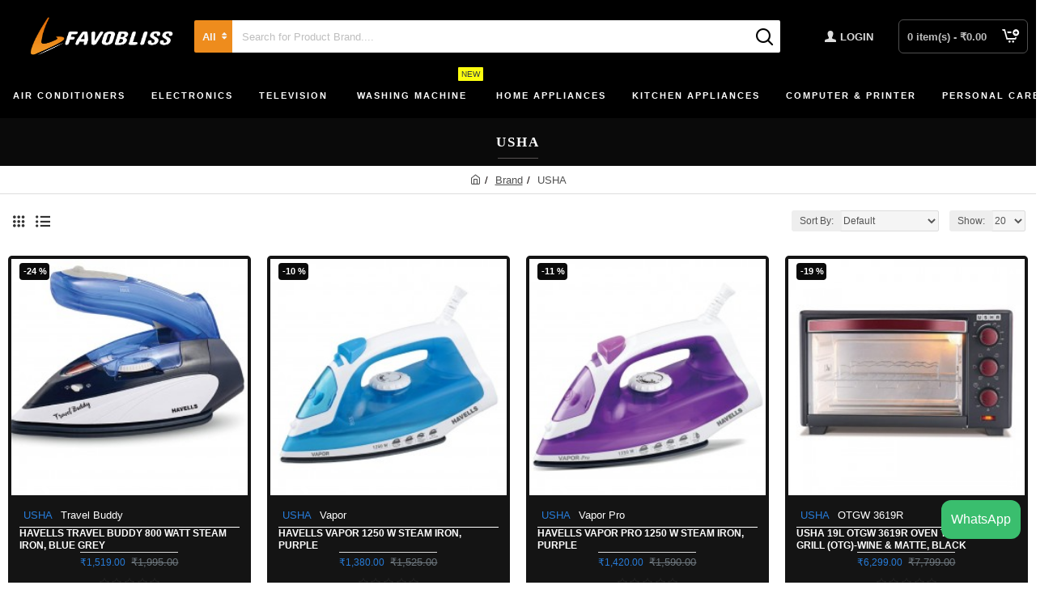

--- FILE ---
content_type: text/html; charset=utf-8
request_url: https://www.favobliss.com/U-S-H-A
body_size: 93103
content:
<!DOCTYPE html><html
dir="ltr" lang="en" class="desktop mac chrome chrome131 webkit oc30 is-guest route-product-manufacturer-info manufacturer-29 store-0 skin-1 desktop-header-active mobile-sticky no-currency no-wishlist no-compare layout-4" data-jb="185b08f7" data-jv="3.1.13.1" data-ov="3.0.3.2"><head
typeof="og:website"><meta
charset="UTF-8" /><meta
name="viewport" content="width=device-width, initial-scale=1.0"><meta
http-equiv="X-UA-Compatible" content="IE=edge"><title>USHA</title><base
href="https://www.favobliss.com/" /><link
rel="preload" href="catalog/view/theme/journal3/icons/fonts/icomoon.woff2?v=907f30d557" as="font" crossorigin><link
rel="preconnect" href="https://fonts.googleapis.com/" crossorigin><link
rel="preconnect" href="https://fonts.gstatic.com/" crossorigin><meta
property="fb:app_id" content=""/><meta
property="og:type" content="website"/><meta
property="og:title" content="USHA "/><meta
property="og:url" content="https://www.favobliss.com/U-S-H-A"/><meta
property="og:image" content="https://www.favobliss.com/image/cache/placeholder-600x315w.png"/><meta
property="og:image:width" content="600"/><meta
property="og:image:height" content="315"/><meta
property="og:description" content="USHA "/><meta
name="twitter:card" content="summary"/><meta
name="twitter:site" content="@"/><meta
name="twitter:title" content="USHA "/><meta
name="twitter:image" content="https://www.favobliss.com/image/cache/placeholder-200x200.png"/><meta
name="twitter:image:width" content="200"/><meta
name="twitter:image:height" content="200"/><meta
name="twitter:description" content="USHA "/> <script>window['Journal'] = {"isPopup":false,"isPhone":false,"isTablet":false,"isDesktop":true,"filterScrollTop":true,"filterUrlValuesSeparator":",","countdownDay":"Day","countdownHour":"Hour","countdownMin":"Min","countdownSec":"Sec","globalPageColumnLeftTabletStatus":false,"globalPageColumnRightTabletStatus":false,"scrollTop":true,"scrollToTop":true,"notificationHideAfter":"2000","quickviewPageStyleCloudZoomStatus":true,"quickviewPageStyleAdditionalImagesCarousel":true,"quickviewPageStyleAdditionalImagesCarouselStyleSpeed":"700","quickviewPageStyleAdditionalImagesCarouselStyleAutoPlay":false,"quickviewPageStyleAdditionalImagesCarouselStylePauseOnHover":true,"quickviewPageStyleAdditionalImagesCarouselStyleDelay":"3000","quickviewPageStyleAdditionalImagesCarouselStyleLoop":false,"quickviewPageStyleAdditionalImagesHeightAdjustment":"5","quickviewPageStyleProductStockUpdate":false,"quickviewPageStylePriceUpdate":true,"quickviewPageStyleOptionsSelect":"all","quickviewText":"Quickview","mobileHeaderOn":"tablet","subcategoriesCarouselStyleSpeed":"700","subcategoriesCarouselStyleAutoPlay":false,"subcategoriesCarouselStylePauseOnHover":true,"subcategoriesCarouselStyleDelay":"3000","subcategoriesCarouselStyleLoop":false,"productPageStyleImageCarouselStyleSpeed":"700","productPageStyleImageCarouselStyleAutoPlay":false,"productPageStyleImageCarouselStylePauseOnHover":true,"productPageStyleImageCarouselStyleDelay":"3000","productPageStyleImageCarouselStyleLoop":false,"productPageStyleCloudZoomStatus":true,"productPageStyleCloudZoomPosition":"standard","productPageStyleAdditionalImagesCarousel":true,"productPageStyleAdditionalImagesHeightAdjustment":"7","productPageStyleProductStockUpdate":false,"productPageStylePriceUpdate":true,"productPageStyleOptionsSelect":"all","infiniteScrollStatus":true,"infiniteScrollOffset":"1","infiniteScrollLoadPrev":"Load Previous Products","infiniteScrollLoadNext":"Load Next Products","infiniteScrollLoading":"Loading...","infiniteScrollNoneLeft":"You have reached the end of the list.","loginUrl":"https:\/\/www.favobliss.com\/index.php?route=account\/login","checkoutUrl":"https:\/\/www.favobliss.com\/index.php?route=checkout\/checkout","headerHeight":"90","headerCompactHeight":"60","mobileMenuOn":"","searchStyleSearchAutoSuggestStatus":true,"searchStyleSearchAutoSuggestDescription":true,"searchStyleSearchAutoSuggestSubCategories":true,"headerMiniSearchDisplay":"default","stickyStatus":true,"stickyFullHomePadding":false,"stickyFullwidth":true,"stickyAt":"280","stickyHeight":"45","headerTopBarHeight":"34","topBarStatus":false,"headerType":"classic","headerMobileHeight":"60","headerMobileStickyStatus":true,"headerMobileTopBarVisibility":true,"headerMobileTopBarHeight":"36","columnsCount":0};</script> <script>if(window.NodeList&&!NodeList.prototype.forEach){NodeList.prototype.forEach=Array.prototype.forEach;}
(function(){if(Journal['isPhone']){return;}
var wrappers=['search','cart','cart-content','logo','language','currency'];var documentClassList=document.documentElement.classList;function extractClassList(){return['desktop','tablet','phone','desktop-header-active','mobile-header-active','mobile-menu-active'].filter(function(cls){return documentClassList.contains(cls);});}
function mqr(mqls,listener){Object.keys(mqls).forEach(function(k){mqls[k].addListener(listener);});listener();}
function mobileMenu(){console.warn('mobile menu!');var element=document.querySelector('#main-menu');var wrapper=document.querySelector('.mobile-main-menu-wrapper');if(element&&wrapper){wrapper.appendChild(element);}
var main_menu=document.querySelector('.main-menu');if(main_menu){main_menu.classList.add('accordion-menu');}
document.querySelectorAll('.main-menu .dropdown-toggle').forEach(function(element){element.classList.remove('dropdown-toggle');element.classList.add('collapse-toggle');element.removeAttribute('data-toggle');});document.querySelectorAll('.main-menu .dropdown-menu').forEach(function(element){element.classList.remove('dropdown-menu');element.classList.remove('j-dropdown');element.classList.add('collapse');});}
function desktopMenu(){console.warn('desktop menu!');var element=document.querySelector('#main-menu');var wrapper=document.querySelector('.desktop-main-menu-wrapper');if(element&&wrapper){wrapper.insertBefore(element,document.querySelector('#main-menu-2'));}
var main_menu=document.querySelector('.main-menu');if(main_menu){main_menu.classList.remove('accordion-menu');}
document.querySelectorAll('.main-menu .collapse-toggle').forEach(function(element){element.classList.add('dropdown-toggle');element.classList.remove('collapse-toggle');element.setAttribute('data-toggle','dropdown');});document.querySelectorAll('.main-menu .collapse').forEach(function(element){element.classList.add('dropdown-menu');element.classList.add('j-dropdown');element.classList.remove('collapse');});document.body.classList.remove('mobile-wrapper-open');}
function mobileHeader(){console.warn('mobile header!');Object.keys(wrappers).forEach(function(k){var element=document.querySelector('#'+wrappers[k]);var wrapper=document.querySelector('.mobile-'+wrappers[k]+'-wrapper');if(element&&wrapper){wrapper.appendChild(element);}
if(wrappers[k]==='cart-content'){if(element){element.classList.remove('j-dropdown');element.classList.remove('dropdown-menu');}}});var search=document.querySelector('#search');var cart=document.querySelector('#cart');if(search&&(Journal['searchStyle']==='full')){search.classList.remove('full-search');search.classList.add('mini-search');}
if(cart&&(Journal['cartStyle']==='full')){cart.classList.remove('full-cart');cart.classList.add('mini-cart')}}
function desktopHeader(){console.warn('desktop header!');Object.keys(wrappers).forEach(function(k){var element=document.querySelector('#'+wrappers[k]);var wrapper=document.querySelector('.desktop-'+wrappers[k]+'-wrapper');if(wrappers[k]==='cart-content'){if(element){element.classList.add('j-dropdown');element.classList.add('dropdown-menu');document.querySelector('#cart').appendChild(element);}}else{if(element&&wrapper){wrapper.appendChild(element);}}});var search=document.querySelector('#search');var cart=document.querySelector('#cart');if(search&&(Journal['searchStyle']==='full')){search.classList.remove('mini-search');search.classList.add('full-search');}
if(cart&&(Journal['cartStyle']==='full')){cart.classList.remove('mini-cart');cart.classList.add('full-cart');}
documentClassList.remove('mobile-cart-content-container-open');documentClassList.remove('mobile-main-menu-container-open');documentClassList.remove('mobile-overlay');}
function moveElements(classList){if(classList.includes('mobile-header-active')){mobileHeader();mobileMenu();}else if(classList.includes('mobile-menu-active')){desktopHeader();mobileMenu();}else{desktopHeader();desktopMenu();}}
var mqls={phone:window.matchMedia('(max-width: 768px)'),tablet:window.matchMedia('(max-width: 1024px)'),menu:window.matchMedia('(max-width: '+Journal['mobileMenuOn']+'px)')};mqr(mqls,function(){var oldClassList=extractClassList();if(Journal['isDesktop']){if(mqls.phone.matches){documentClassList.remove('desktop');documentClassList.remove('tablet');documentClassList.add('mobile');documentClassList.add('phone');}else if(mqls.tablet.matches){documentClassList.remove('desktop');documentClassList.remove('phone');documentClassList.add('mobile');documentClassList.add('tablet');}else{documentClassList.remove('mobile');documentClassList.remove('phone');documentClassList.remove('tablet');documentClassList.add('desktop');}
if(documentClassList.contains('phone')||(documentClassList.contains('tablet')&&Journal['mobileHeaderOn']==='tablet')){documentClassList.remove('desktop-header-active');documentClassList.add('mobile-header-active');}else{documentClassList.remove('mobile-header-active');documentClassList.add('desktop-header-active');}}
if(documentClassList.contains('desktop-header-active')&&mqls.menu.matches){documentClassList.add('mobile-menu-active');}else{documentClassList.remove('mobile-menu-active');}
var newClassList=extractClassList();if(oldClassList.join(' ')!==newClassList.join(' ')){if(documentClassList.contains('safari')&&!documentClassList.contains('ipad')&&navigator.maxTouchPoints&&navigator.maxTouchPoints>2){window.fetch('index.php?route=journal3/journal3/device_detect',{method:'POST',body:'device=ipad',headers:{'Content-Type':'application/x-www-form-urlencoded'}}).then(function(data){return data.json();}).then(function(data){if(data.response.reload){window.location.reload();}});}
if(document.readyState==='loading'){document.addEventListener('DOMContentLoaded',function(){moveElements(newClassList);});}else{moveElements(newClassList);}}});})();(function(){var cookies={};var style=document.createElement('style');var documentClassList=document.documentElement.classList;document.head.appendChild(style);document.cookie.split('; ').forEach(function(c){var cc=c.split('=');cookies[cc[0]]=cc[1];});if(Journal['popup']){for(var i in Journal['popup']){if(!cookies['p-'+Journal['popup'][i]['c']]){documentClassList.add('popup-open');documentClassList.add('popup-center');break;}}}
if(Journal['notification']){for(var i in Journal['notification']){if(cookies['n-'+Journal['notification'][i]['c']]){style.sheet.insertRule('.module-notification-'+Journal['notification'][i]['m']+'{ display:none }');}}}
if(Journal['headerNotice']){for(var i in Journal['headerNotice']){if(cookies['hn-'+Journal['headerNotice'][i]['c']]){style.sheet.insertRule('.module-header_notice-'+Journal['headerNotice'][i]['m']+'{ display:none }');}}}
if(Journal['layoutNotice']){for(var i in Journal['layoutNotice']){if(cookies['ln-'+Journal['layoutNotice'][i]['c']]){style.sheet.insertRule('.module-layout_notice-'+Journal['layoutNotice'][i]['m']+'{ display:none }');}}}})();</script> <script>WebFontConfig = { google: { families: ["Andada:400,700:latin-ext,greek"] } };</script> <script src="https://ajax.googleapis.com/ajax/libs/webfont/1.6.26/webfont.js" async></script> <style>html{font-family:sans-serif;-webkit-text-size-adjust:100%;-ms-text-size-adjust:100%}body{margin:0}article,aside,details,figcaption,figure,footer,header,hgroup,main,menu,nav,section,summary{display:block}audio,canvas,progress,video{display:inline-block;vertical-align:baseline}audio:not([controls]){display:none;height:0}[hidden],template{display:none}a{background-color:transparent}a:active,a:hover{outline:0}abbr[title]{border-bottom:1px dotted}b,strong{font-weight:700}dfn{font-style:italic}h1{margin:.67em 0;font-size:2em}mark{color:#000;background:#ff0}small{font-size:80%}sub,sup{position:relative;font-size:75%;line-height:0;vertical-align:baseline}sup{top:-.5em}sub{bottom:-.25em}img{border:0}svg:not(:root){overflow:hidden}figure{margin:1em
40px}hr{height:0;-webkit-box-sizing:content-box;-moz-box-sizing:content-box;box-sizing:content-box}pre{overflow:auto}code,kbd,pre,samp{font-family:monospace,monospace;font-size:1em}button,input,optgroup,select,textarea{margin:0;font:inherit;color:inherit}button{overflow:visible}button,select{text-transform:none}button,html input[type=button],input[type=reset],input[type=submit]{-webkit-appearance:button;cursor:pointer}button[disabled],html input[disabled]{cursor:default}button::-moz-focus-inner,input::-moz-focus-inner{padding:0;border:0}input{line-height:normal}input[type=checkbox],input[type=radio]{-webkit-box-sizing:border-box;-moz-box-sizing:border-box;box-sizing:border-box;padding:0}input[type=number]::-webkit-inner-spin-button,input[type=number]::-webkit-outer-spin-button{height:auto}input[type=search]{-webkit-box-sizing:content-box;-moz-box-sizing:content-box;box-sizing:content-box;-webkit-appearance:textfield}input[type=search]::-webkit-search-cancel-button,input[type=search]::-webkit-search-decoration{-webkit-appearance:none}fieldset{padding:.35em .625em .75em;margin:0
2px;border:1px
solid silver}legend{padding:0;border:0}textarea{overflow:auto}optgroup{font-weight:700}table{border-spacing:0;border-collapse:collapse}td,th{padding:0}@media
print{*,:after,:before{color:#000!important;text-shadow:none!important;background:0 0!important;-webkit-box-shadow:none!important;box-shadow:none!important}a,a:visited{text-decoration:underline}a[href]:after{content:" (" attr(href) ")"}abbr[title]:after{content:" (" attr(title) ")"}a[href^="javascript:"]:after,a[href^="#"]:after{content:""}blockquote,pre{border:1px
solid #999;page-break-inside:avoid}thead{display:table-header-group}img,tr{page-break-inside:avoid}img{max-width:100%!important}h2,h3,p{orphans:3;widows:3}h2,h3{page-break-after:avoid}.navbar{display:none}.btn>.caret,.dropup>.btn>.caret{border-top-color:#000!important}.label{border:1px
solid #000}.table{border-collapse:collapse!important}.table td,.table
th{background-color:#fff!important}.table-bordered td,.table-bordered
th{border:1px
solid #ddd!important}}@font-face{font-family:'Glyphicons Halflings';src:url(/catalog/view/javascript/bootstrap/fonts/glyphicons-halflings-regular.eot);src:url(/catalog/view/javascript/bootstrap/fonts/glyphicons-halflings-regular.eot?#iefix) format('embedded-opentype'),url(/catalog/view/javascript/bootstrap/fonts/glyphicons-halflings-regular.woff2) format('woff2'),url(/catalog/view/javascript/bootstrap/fonts/glyphicons-halflings-regular.woff) format('woff'),url(/catalog/view/javascript/bootstrap/fonts/glyphicons-halflings-regular.ttf) format('truetype'),url(/catalog/view/javascript/bootstrap/fonts/glyphicons-halflings-regular.svg#glyphicons_halflingsregular) format('svg')}.glyphicon{position:relative;top:1px;display:inline-block;font-family:'Glyphicons Halflings';font-style:normal;font-weight:400;line-height:1;-webkit-font-smoothing:antialiased;-moz-osx-font-smoothing:grayscale}.glyphicon-asterisk:before{content:"\2a"}.glyphicon-plus:before{content:"\2b"}.glyphicon-eur:before,.glyphicon-euro:before{content:"\20ac"}.glyphicon-minus:before{content:"\2212"}.glyphicon-cloud:before{content:"\2601"}.glyphicon-envelope:before{content:"\2709"}.glyphicon-pencil:before{content:"\270f"}.glyphicon-glass:before{content:"\e001"}.glyphicon-music:before{content:"\e002"}.glyphicon-search:before{content:"\e003"}.glyphicon-heart:before{content:"\e005"}.glyphicon-star:before{content:"\e006"}.glyphicon-star-empty:before{content:"\e007"}.glyphicon-user:before{content:"\e008"}.glyphicon-film:before{content:"\e009"}.glyphicon-th-large:before{content:"\e010"}.glyphicon-th:before{content:"\e011"}.glyphicon-th-list:before{content:"\e012"}.glyphicon-ok:before{content:"\e013"}.glyphicon-remove:before{content:"\e014"}.glyphicon-zoom-in:before{content:"\e015"}.glyphicon-zoom-out:before{content:"\e016"}.glyphicon-off:before{content:"\e017"}.glyphicon-signal:before{content:"\e018"}.glyphicon-cog:before{content:"\e019"}.glyphicon-trash:before{content:"\e020"}.glyphicon-home:before{content:"\e021"}.glyphicon-file:before{content:"\e022"}.glyphicon-time:before{content:"\e023"}.glyphicon-road:before{content:"\e024"}.glyphicon-download-alt:before{content:"\e025"}.glyphicon-download:before{content:"\e026"}.glyphicon-upload:before{content:"\e027"}.glyphicon-inbox:before{content:"\e028"}.glyphicon-play-circle:before{content:"\e029"}.glyphicon-repeat:before{content:"\e030"}.glyphicon-refresh:before{content:"\e031"}.glyphicon-list-alt:before{content:"\e032"}.glyphicon-lock:before{content:"\e033"}.glyphicon-flag:before{content:"\e034"}.glyphicon-headphones:before{content:"\e035"}.glyphicon-volume-off:before{content:"\e036"}.glyphicon-volume-down:before{content:"\e037"}.glyphicon-volume-up:before{content:"\e038"}.glyphicon-qrcode:before{content:"\e039"}.glyphicon-barcode:before{content:"\e040"}.glyphicon-tag:before{content:"\e041"}.glyphicon-tags:before{content:"\e042"}.glyphicon-book:before{content:"\e043"}.glyphicon-bookmark:before{content:"\e044"}.glyphicon-print:before{content:"\e045"}.glyphicon-camera:before{content:"\e046"}.glyphicon-font:before{content:"\e047"}.glyphicon-bold:before{content:"\e048"}.glyphicon-italic:before{content:"\e049"}.glyphicon-text-height:before{content:"\e050"}.glyphicon-text-width:before{content:"\e051"}.glyphicon-align-left:before{content:"\e052"}.glyphicon-align-center:before{content:"\e053"}.glyphicon-align-right:before{content:"\e054"}.glyphicon-align-justify:before{content:"\e055"}.glyphicon-list:before{content:"\e056"}.glyphicon-indent-left:before{content:"\e057"}.glyphicon-indent-right:before{content:"\e058"}.glyphicon-facetime-video:before{content:"\e059"}.glyphicon-picture:before{content:"\e060"}.glyphicon-map-marker:before{content:"\e062"}.glyphicon-adjust:before{content:"\e063"}.glyphicon-tint:before{content:"\e064"}.glyphicon-edit:before{content:"\e065"}.glyphicon-share:before{content:"\e066"}.glyphicon-check:before{content:"\e067"}.glyphicon-move:before{content:"\e068"}.glyphicon-step-backward:before{content:"\e069"}.glyphicon-fast-backward:before{content:"\e070"}.glyphicon-backward:before{content:"\e071"}.glyphicon-play:before{content:"\e072"}.glyphicon-pause:before{content:"\e073"}.glyphicon-stop:before{content:"\e074"}.glyphicon-forward:before{content:"\e075"}.glyphicon-fast-forward:before{content:"\e076"}.glyphicon-step-forward:before{content:"\e077"}.glyphicon-eject:before{content:"\e078"}.glyphicon-chevron-left:before{content:"\e079"}.glyphicon-chevron-right:before{content:"\e080"}.glyphicon-plus-sign:before{content:"\e081"}.glyphicon-minus-sign:before{content:"\e082"}.glyphicon-remove-sign:before{content:"\e083"}.glyphicon-ok-sign:before{content:"\e084"}.glyphicon-question-sign:before{content:"\e085"}.glyphicon-info-sign:before{content:"\e086"}.glyphicon-screenshot:before{content:"\e087"}.glyphicon-remove-circle:before{content:"\e088"}.glyphicon-ok-circle:before{content:"\e089"}.glyphicon-ban-circle:before{content:"\e090"}.glyphicon-arrow-left:before{content:"\e091"}.glyphicon-arrow-right:before{content:"\e092"}.glyphicon-arrow-up:before{content:"\e093"}.glyphicon-arrow-down:before{content:"\e094"}.glyphicon-share-alt:before{content:"\e095"}.glyphicon-resize-full:before{content:"\e096"}.glyphicon-resize-small:before{content:"\e097"}.glyphicon-exclamation-sign:before{content:"\e101"}.glyphicon-gift:before{content:"\e102"}.glyphicon-leaf:before{content:"\e103"}.glyphicon-fire:before{content:"\e104"}.glyphicon-eye-open:before{content:"\e105"}.glyphicon-eye-close:before{content:"\e106"}.glyphicon-warning-sign:before{content:"\e107"}.glyphicon-plane:before{content:"\e108"}.glyphicon-calendar:before{content:"\e109"}.glyphicon-random:before{content:"\e110"}.glyphicon-comment:before{content:"\e111"}.glyphicon-magnet:before{content:"\e112"}.glyphicon-chevron-up:before{content:"\e113"}.glyphicon-chevron-down:before{content:"\e114"}.glyphicon-retweet:before{content:"\e115"}.glyphicon-shopping-cart:before{content:"\e116"}.glyphicon-folder-close:before{content:"\e117"}.glyphicon-folder-open:before{content:"\e118"}.glyphicon-resize-vertical:before{content:"\e119"}.glyphicon-resize-horizontal:before{content:"\e120"}.glyphicon-hdd:before{content:"\e121"}.glyphicon-bullhorn:before{content:"\e122"}.glyphicon-bell:before{content:"\e123"}.glyphicon-certificate:before{content:"\e124"}.glyphicon-thumbs-up:before{content:"\e125"}.glyphicon-thumbs-down:before{content:"\e126"}.glyphicon-hand-right:before{content:"\e127"}.glyphicon-hand-left:before{content:"\e128"}.glyphicon-hand-up:before{content:"\e129"}.glyphicon-hand-down:before{content:"\e130"}.glyphicon-circle-arrow-right:before{content:"\e131"}.glyphicon-circle-arrow-left:before{content:"\e132"}.glyphicon-circle-arrow-up:before{content:"\e133"}.glyphicon-circle-arrow-down:before{content:"\e134"}.glyphicon-globe:before{content:"\e135"}.glyphicon-wrench:before{content:"\e136"}.glyphicon-tasks:before{content:"\e137"}.glyphicon-filter:before{content:"\e138"}.glyphicon-briefcase:before{content:"\e139"}.glyphicon-fullscreen:before{content:"\e140"}.glyphicon-dashboard:before{content:"\e141"}.glyphicon-paperclip:before{content:"\e142"}.glyphicon-heart-empty:before{content:"\e143"}.glyphicon-link:before{content:"\e144"}.glyphicon-phone:before{content:"\e145"}.glyphicon-pushpin:before{content:"\e146"}.glyphicon-usd:before{content:"\e148"}.glyphicon-gbp:before{content:"\e149"}.glyphicon-sort:before{content:"\e150"}.glyphicon-sort-by-alphabet:before{content:"\e151"}.glyphicon-sort-by-alphabet-alt:before{content:"\e152"}.glyphicon-sort-by-order:before{content:"\e153"}.glyphicon-sort-by-order-alt:before{content:"\e154"}.glyphicon-sort-by-attributes:before{content:"\e155"}.glyphicon-sort-by-attributes-alt:before{content:"\e156"}.glyphicon-unchecked:before{content:"\e157"}.glyphicon-expand:before{content:"\e158"}.glyphicon-collapse-down:before{content:"\e159"}.glyphicon-collapse-up:before{content:"\e160"}.glyphicon-log-in:before{content:"\e161"}.glyphicon-flash:before{content:"\e162"}.glyphicon-log-out:before{content:"\e163"}.glyphicon-new-window:before{content:"\e164"}.glyphicon-record:before{content:"\e165"}.glyphicon-save:before{content:"\e166"}.glyphicon-open:before{content:"\e167"}.glyphicon-saved:before{content:"\e168"}.glyphicon-import:before{content:"\e169"}.glyphicon-export:before{content:"\e170"}.glyphicon-send:before{content:"\e171"}.glyphicon-floppy-disk:before{content:"\e172"}.glyphicon-floppy-saved:before{content:"\e173"}.glyphicon-floppy-remove:before{content:"\e174"}.glyphicon-floppy-save:before{content:"\e175"}.glyphicon-floppy-open:before{content:"\e176"}.glyphicon-credit-card:before{content:"\e177"}.glyphicon-transfer:before{content:"\e178"}.glyphicon-cutlery:before{content:"\e179"}.glyphicon-header:before{content:"\e180"}.glyphicon-compressed:before{content:"\e181"}.glyphicon-earphone:before{content:"\e182"}.glyphicon-phone-alt:before{content:"\e183"}.glyphicon-tower:before{content:"\e184"}.glyphicon-stats:before{content:"\e185"}.glyphicon-sd-video:before{content:"\e186"}.glyphicon-hd-video:before{content:"\e187"}.glyphicon-subtitles:before{content:"\e188"}.glyphicon-sound-stereo:before{content:"\e189"}.glyphicon-sound-dolby:before{content:"\e190"}.glyphicon-sound-5-1:before{content:"\e191"}.glyphicon-sound-6-1:before{content:"\e192"}.glyphicon-sound-7-1:before{content:"\e193"}.glyphicon-copyright-mark:before{content:"\e194"}.glyphicon-registration-mark:before{content:"\e195"}.glyphicon-cloud-download:before{content:"\e197"}.glyphicon-cloud-upload:before{content:"\e198"}.glyphicon-tree-conifer:before{content:"\e199"}.glyphicon-tree-deciduous:before{content:"\e200"}.glyphicon-cd:before{content:"\e201"}.glyphicon-save-file:before{content:"\e202"}.glyphicon-open-file:before{content:"\e203"}.glyphicon-level-up:before{content:"\e204"}.glyphicon-copy:before{content:"\e205"}.glyphicon-paste:before{content:"\e206"}.glyphicon-alert:before{content:"\e209"}.glyphicon-equalizer:before{content:"\e210"}.glyphicon-king:before{content:"\e211"}.glyphicon-queen:before{content:"\e212"}.glyphicon-pawn:before{content:"\e213"}.glyphicon-bishop:before{content:"\e214"}.glyphicon-knight:before{content:"\e215"}.glyphicon-baby-formula:before{content:"\e216"}.glyphicon-tent:before{content:"\26fa"}.glyphicon-blackboard:before{content:"\e218"}.glyphicon-bed:before{content:"\e219"}.glyphicon-apple:before{content:"\f8ff"}.glyphicon-erase:before{content:"\e221"}.glyphicon-hourglass:before{content:"\231b"}.glyphicon-lamp:before{content:"\e223"}.glyphicon-duplicate:before{content:"\e224"}.glyphicon-piggy-bank:before{content:"\e225"}.glyphicon-scissors:before{content:"\e226"}.glyphicon-bitcoin:before{content:"\e227"}.glyphicon-btc:before{content:"\e227"}.glyphicon-xbt:before{content:"\e227"}.glyphicon-yen:before{content:"\00a5"}.glyphicon-jpy:before{content:"\00a5"}.glyphicon-ruble:before{content:"\20bd"}.glyphicon-rub:before{content:"\20bd"}.glyphicon-scale:before{content:"\e230"}.glyphicon-ice-lolly:before{content:"\e231"}.glyphicon-ice-lolly-tasted:before{content:"\e232"}.glyphicon-education:before{content:"\e233"}.glyphicon-option-horizontal:before{content:"\e234"}.glyphicon-option-vertical:before{content:"\e235"}.glyphicon-menu-hamburger:before{content:"\e236"}.glyphicon-modal-window:before{content:"\e237"}.glyphicon-oil:before{content:"\e238"}.glyphicon-grain:before{content:"\e239"}.glyphicon-sunglasses:before{content:"\e240"}.glyphicon-text-size:before{content:"\e241"}.glyphicon-text-color:before{content:"\e242"}.glyphicon-text-background:before{content:"\e243"}.glyphicon-object-align-top:before{content:"\e244"}.glyphicon-object-align-bottom:before{content:"\e245"}.glyphicon-object-align-horizontal:before{content:"\e246"}.glyphicon-object-align-left:before{content:"\e247"}.glyphicon-object-align-vertical:before{content:"\e248"}.glyphicon-object-align-right:before{content:"\e249"}.glyphicon-triangle-right:before{content:"\e250"}.glyphicon-triangle-left:before{content:"\e251"}.glyphicon-triangle-bottom:before{content:"\e252"}.glyphicon-triangle-top:before{content:"\e253"}.glyphicon-console:before{content:"\e254"}.glyphicon-superscript:before{content:"\e255"}.glyphicon-subscript:before{content:"\e256"}.glyphicon-menu-left:before{content:"\e257"}.glyphicon-menu-right:before{content:"\e258"}.glyphicon-menu-down:before{content:"\e259"}.glyphicon-menu-up:before{content:"\e260"}*{-webkit-box-sizing:border-box;-moz-box-sizing:border-box;box-sizing:border-box}:after,:before{-webkit-box-sizing:border-box;-moz-box-sizing:border-box;box-sizing:border-box}html{font-size:10px;-webkit-tap-highlight-color:rgba(0,0,0,0)}body{font-family:"Helvetica Neue",Helvetica,Arial,sans-serif;font-size:14px;line-height:1.42857143;color:#333;background-color:#fff}button,input,select,textarea{font-family:inherit;font-size:inherit;line-height:inherit}a{color:#337ab7;text-decoration:none}a:focus,a:hover{color:#23527c;text-decoration:underline}a:focus{outline:thin dotted;outline:5px
auto -webkit-focus-ring-color;outline-offset:-2px}figure{margin:0}img{vertical-align:middle}.carousel-inner>.item>a>img,.carousel-inner>.item>img,.img-responsive,.thumbnail a>img,.thumbnail>img{display:block;max-width:100%;height:auto}.img-rounded{border-radius:6px}.img-thumbnail{display:inline-block;max-width:100%;height:auto;padding:4px;line-height:1.42857143;background-color:#fff;border:1px
solid #ddd;border-radius:4px;-webkit-transition:all .2s ease-in-out;-o-transition:all .2s ease-in-out;transition:all .2s ease-in-out}.img-circle{border-radius:50%}hr{margin-top:20px;margin-bottom:20px;border:0;border-top:1px solid #eee}.sr-only{position:absolute;width:1px;height:1px;padding:0;margin:-1px;overflow:hidden;clip:rect(0,0,0,0);border:0}.sr-only-focusable:active,.sr-only-focusable:focus{position:static;width:auto;height:auto;margin:0;overflow:visible;clip:auto}[role=button]{cursor:pointer}.h1,.h2,.h3,.h4,.h5,.h6,h1,h2,h3,h4,h5,h6{font-family:inherit;font-weight:500;line-height:1.1;color:inherit}.h1 .small,.h1 small,.h2 .small,.h2 small,.h3 .small,.h3 small,.h4 .small,.h4 small,.h5 .small,.h5 small,.h6 .small,.h6 small,h1 .small,h1 small,h2 .small,h2 small,h3 .small,h3 small,h4 .small,h4 small,h5 .small,h5 small,h6 .small,h6
small{font-weight:400;line-height:1;color:#777}.h1,.h2,.h3,h1,h2,h3{margin-top:20px;margin-bottom:10px}.h1 .small,.h1 small,.h2 .small,.h2 small,.h3 .small,.h3 small,h1 .small,h1 small,h2 .small,h2 small,h3 .small,h3
small{font-size:65%}.h4,.h5,.h6,h4,h5,h6{margin-top:10px;margin-bottom:10px}.h4 .small,.h4 small,.h5 .small,.h5 small,.h6 .small,.h6 small,h4 .small,h4 small,h5 .small,h5 small,h6 .small,h6
small{font-size:75%}.h1,h1{font-size:36px}.h2,h2{font-size:30px}.h3,h3{font-size:24px}.h4,h4{font-size:18px}.h5,h5{font-size:14px}.h6,h6{font-size:12px}p{margin:0
0 10px}.lead{margin-bottom:20px;font-size:16px;font-weight:300;line-height:1.4}@media (min-width:768px){.lead{font-size:21px}}.small,small{font-size:85%}.mark,mark{padding:.2em;background-color:#fcf8e3}.text-left{text-align:left}.text-right{text-align:right}.text-center{text-align:center}.text-justify{text-align:justify}.text-nowrap{white-space:nowrap}.text-lowercase{text-transform:lowercase}.text-uppercase{text-transform:uppercase}.text-capitalize{text-transform:capitalize}.text-muted{color:#777}.text-primary{color:#337ab7}a.text-primary:focus,a.text-primary:hover{color:#286090}.text-success{color:#3c763d}a.text-success:focus,a.text-success:hover{color:#2b542c}.text-info{color:#31708f}a.text-info:focus,a.text-info:hover{color:#245269}.text-warning{color:#8a6d3b}a.text-warning:focus,a.text-warning:hover{color:#66512c}.text-danger{color:#a94442}a.text-danger:focus,a.text-danger:hover{color:#843534}.bg-primary{color:#fff;background-color:#337ab7}a.bg-primary:focus,a.bg-primary:hover{background-color:#286090}.bg-success{background-color:#dff0d8}a.bg-success:focus,a.bg-success:hover{background-color:#c1e2b3}.bg-info{background-color:#d9edf7}a.bg-info:focus,a.bg-info:hover{background-color:#afd9ee}.bg-warning{background-color:#fcf8e3}a.bg-warning:focus,a.bg-warning:hover{background-color:#f7ecb5}.bg-danger{background-color:#f2dede}a.bg-danger:focus,a.bg-danger:hover{background-color:#e4b9b9}.page-header{padding-bottom:9px;margin:40px
0 20px;border-bottom:1px solid #eee}ol,ul{margin-top:0;margin-bottom:10px}ol ol,ol ul,ul ol,ul
ul{margin-bottom:0}.list-unstyled{padding-left:0;list-style:none}.list-inline{padding-left:0;margin-left:-5px;list-style:none}.list-inline>li{display:inline-block;padding-right:5px;padding-left:5px}dl{margin-top:0;margin-bottom:20px}dd,dt{line-height:1.42857143}dt{font-weight:700}dd{margin-left:0}@media (min-width:768px){.dl-horizontal
dt{float:left;width:160px;overflow:hidden;clear:left;text-align:right;text-overflow:ellipsis;white-space:nowrap}.dl-horizontal
dd{margin-left:180px}}abbr[data-original-title],abbr[title]{cursor:help;border-bottom:1px dotted #777}.initialism{font-size:90%;text-transform:uppercase}blockquote{padding:10px
20px;margin:0
0 20px;font-size:17.5px;border-left:5px solid #eee}blockquote ol:last-child,blockquote p:last-child,blockquote ul:last-child{margin-bottom:0}blockquote .small,blockquote footer,blockquote
small{display:block;font-size:80%;line-height:1.42857143;color:#777}blockquote .small:before,blockquote footer:before,blockquote small:before{content:'\2014 \00A0'}.blockquote-reverse,blockquote.pull-right{padding-right:15px;padding-left:0;text-align:right;border-right:5px solid #eee;border-left:0}.blockquote-reverse .small:before,.blockquote-reverse footer:before,.blockquote-reverse small:before,blockquote.pull-right .small:before,blockquote.pull-right footer:before,blockquote.pull-right small:before{content:''}.blockquote-reverse .small:after,.blockquote-reverse footer:after,.blockquote-reverse small:after,blockquote.pull-right .small:after,blockquote.pull-right footer:after,blockquote.pull-right small:after{content:'\00A0 \2014'}address{margin-bottom:20px;font-style:normal;line-height:1.42857143}code,kbd,pre,samp{font-family:Menlo,Monaco,Consolas,"Courier New",monospace}code{padding:2px
4px;font-size:90%;color:#c7254e;background-color:#f9f2f4;border-radius:4px}kbd{padding:2px
4px;font-size:90%;color:#fff;background-color:#333;border-radius:3px;-webkit-box-shadow:inset 0 -1px 0 rgba(0,0,0,.25);box-shadow:inset 0 -1px 0 rgba(0,0,0,.25)}kbd
kbd{padding:0;font-size:100%;font-weight:700;-webkit-box-shadow:none;box-shadow:none}pre{display:block;padding:9.5px;margin:0
0 10px;font-size:13px;line-height:1.42857143;color:#333;word-break:break-all;word-wrap:break-word;background-color:#f5f5f5;border:1px
solid #ccc;border-radius:4px}pre
code{padding:0;font-size:inherit;color:inherit;white-space:pre-wrap;background-color:transparent;border-radius:0}.pre-scrollable{max-height:340px;overflow-y:scroll}.container{padding-right:15px;padding-left:15px;margin-right:auto;margin-left:auto}@media (min-width:768px){.container{width:750px}}@media (min-width:992px){.container{width:970px}}@media (min-width:1200px){.container{width:1170px}}.container-fluid{padding-right:15px;padding-left:15px;margin-right:auto;margin-left:auto}.row{margin-right:-15px;margin-left:-15px}.col-lg-1,.col-lg-10,.col-lg-11,.col-lg-12,.col-lg-2,.col-lg-3,.col-lg-4,.col-lg-5,.col-lg-6,.col-lg-7,.col-lg-8,.col-lg-9,.col-md-1,.col-md-10,.col-md-11,.col-md-12,.col-md-2,.col-md-3,.col-md-4,.col-md-5,.col-md-6,.col-md-7,.col-md-8,.col-md-9,.col-sm-1,.col-sm-10,.col-sm-11,.col-sm-12,.col-sm-2,.col-sm-3,.col-sm-4,.col-sm-5,.col-sm-6,.col-sm-7,.col-sm-8,.col-sm-9,.col-xs-1,.col-xs-10,.col-xs-11,.col-xs-12,.col-xs-2,.col-xs-3,.col-xs-4,.col-xs-5,.col-xs-6,.col-xs-7,.col-xs-8,.col-xs-9{position:relative;min-height:1px;padding-right:15px;padding-left:15px}.col-xs-1,.col-xs-10,.col-xs-11,.col-xs-12,.col-xs-2,.col-xs-3,.col-xs-4,.col-xs-5,.col-xs-6,.col-xs-7,.col-xs-8,.col-xs-9{float:left}.col-xs-12{width:100%}.col-xs-11{width:91.66666667%}.col-xs-10{width:83.33333333%}.col-xs-9{width:75%}.col-xs-8{width:66.66666667%}.col-xs-7{width:58.33333333%}.col-xs-6{width:50%}.col-xs-5{width:41.66666667%}.col-xs-4{width:33.33333333%}.col-xs-3{width:25%}.col-xs-2{width:16.66666667%}.col-xs-1{width:8.33333333%}.col-xs-pull-12{right:100%}.col-xs-pull-11{right:91.66666667%}.col-xs-pull-10{right:83.33333333%}.col-xs-pull-9{right:75%}.col-xs-pull-8{right:66.66666667%}.col-xs-pull-7{right:58.33333333%}.col-xs-pull-6{right:50%}.col-xs-pull-5{right:41.66666667%}.col-xs-pull-4{right:33.33333333%}.col-xs-pull-3{right:25%}.col-xs-pull-2{right:16.66666667%}.col-xs-pull-1{right:8.33333333%}.col-xs-pull-0{right:auto}.col-xs-push-12{left:100%}.col-xs-push-11{left:91.66666667%}.col-xs-push-10{left:83.33333333%}.col-xs-push-9{left:75%}.col-xs-push-8{left:66.66666667%}.col-xs-push-7{left:58.33333333%}.col-xs-push-6{left:50%}.col-xs-push-5{left:41.66666667%}.col-xs-push-4{left:33.33333333%}.col-xs-push-3{left:25%}.col-xs-push-2{left:16.66666667%}.col-xs-push-1{left:8.33333333%}.col-xs-push-0{left:auto}.col-xs-offset-12{margin-left:100%}.col-xs-offset-11{margin-left:91.66666667%}.col-xs-offset-10{margin-left:83.33333333%}.col-xs-offset-9{margin-left:75%}.col-xs-offset-8{margin-left:66.66666667%}.col-xs-offset-7{margin-left:58.33333333%}.col-xs-offset-6{margin-left:50%}.col-xs-offset-5{margin-left:41.66666667%}.col-xs-offset-4{margin-left:33.33333333%}.col-xs-offset-3{margin-left:25%}.col-xs-offset-2{margin-left:16.66666667%}.col-xs-offset-1{margin-left:8.33333333%}.col-xs-offset-0{margin-left:0}@media (min-width:768px){.col-sm-1,.col-sm-10,.col-sm-11,.col-sm-12,.col-sm-2,.col-sm-3,.col-sm-4,.col-sm-5,.col-sm-6,.col-sm-7,.col-sm-8,.col-sm-9{float:left}.col-sm-12{width:100%}.col-sm-11{width:91.66666667%}.col-sm-10{width:83.33333333%}.col-sm-9{width:75%}.col-sm-8{width:66.66666667%}.col-sm-7{width:58.33333333%}.col-sm-6{width:50%}.col-sm-5{width:41.66666667%}.col-sm-4{width:33.33333333%}.col-sm-3{width:25%}.col-sm-2{width:16.66666667%}.col-sm-1{width:8.33333333%}.col-sm-pull-12{right:100%}.col-sm-pull-11{right:91.66666667%}.col-sm-pull-10{right:83.33333333%}.col-sm-pull-9{right:75%}.col-sm-pull-8{right:66.66666667%}.col-sm-pull-7{right:58.33333333%}.col-sm-pull-6{right:50%}.col-sm-pull-5{right:41.66666667%}.col-sm-pull-4{right:33.33333333%}.col-sm-pull-3{right:25%}.col-sm-pull-2{right:16.66666667%}.col-sm-pull-1{right:8.33333333%}.col-sm-pull-0{right:auto}.col-sm-push-12{left:100%}.col-sm-push-11{left:91.66666667%}.col-sm-push-10{left:83.33333333%}.col-sm-push-9{left:75%}.col-sm-push-8{left:66.66666667%}.col-sm-push-7{left:58.33333333%}.col-sm-push-6{left:50%}.col-sm-push-5{left:41.66666667%}.col-sm-push-4{left:33.33333333%}.col-sm-push-3{left:25%}.col-sm-push-2{left:16.66666667%}.col-sm-push-1{left:8.33333333%}.col-sm-push-0{left:auto}.col-sm-offset-12{margin-left:100%}.col-sm-offset-11{margin-left:91.66666667%}.col-sm-offset-10{margin-left:83.33333333%}.col-sm-offset-9{margin-left:75%}.col-sm-offset-8{margin-left:66.66666667%}.col-sm-offset-7{margin-left:58.33333333%}.col-sm-offset-6{margin-left:50%}.col-sm-offset-5{margin-left:41.66666667%}.col-sm-offset-4{margin-left:33.33333333%}.col-sm-offset-3{margin-left:25%}.col-sm-offset-2{margin-left:16.66666667%}.col-sm-offset-1{margin-left:8.33333333%}.col-sm-offset-0{margin-left:0}}@media (min-width:992px){.col-md-1,.col-md-10,.col-md-11,.col-md-12,.col-md-2,.col-md-3,.col-md-4,.col-md-5,.col-md-6,.col-md-7,.col-md-8,.col-md-9{float:left}.col-md-12{width:100%}.col-md-11{width:91.66666667%}.col-md-10{width:83.33333333%}.col-md-9{width:75%}.col-md-8{width:66.66666667%}.col-md-7{width:58.33333333%}.col-md-6{width:50%}.col-md-5{width:41.66666667%}.col-md-4{width:33.33333333%}.col-md-3{width:25%}.col-md-2{width:16.66666667%}.col-md-1{width:8.33333333%}.col-md-pull-12{right:100%}.col-md-pull-11{right:91.66666667%}.col-md-pull-10{right:83.33333333%}.col-md-pull-9{right:75%}.col-md-pull-8{right:66.66666667%}.col-md-pull-7{right:58.33333333%}.col-md-pull-6{right:50%}.col-md-pull-5{right:41.66666667%}.col-md-pull-4{right:33.33333333%}.col-md-pull-3{right:25%}.col-md-pull-2{right:16.66666667%}.col-md-pull-1{right:8.33333333%}.col-md-pull-0{right:auto}.col-md-push-12{left:100%}.col-md-push-11{left:91.66666667%}.col-md-push-10{left:83.33333333%}.col-md-push-9{left:75%}.col-md-push-8{left:66.66666667%}.col-md-push-7{left:58.33333333%}.col-md-push-6{left:50%}.col-md-push-5{left:41.66666667%}.col-md-push-4{left:33.33333333%}.col-md-push-3{left:25%}.col-md-push-2{left:16.66666667%}.col-md-push-1{left:8.33333333%}.col-md-push-0{left:auto}.col-md-offset-12{margin-left:100%}.col-md-offset-11{margin-left:91.66666667%}.col-md-offset-10{margin-left:83.33333333%}.col-md-offset-9{margin-left:75%}.col-md-offset-8{margin-left:66.66666667%}.col-md-offset-7{margin-left:58.33333333%}.col-md-offset-6{margin-left:50%}.col-md-offset-5{margin-left:41.66666667%}.col-md-offset-4{margin-left:33.33333333%}.col-md-offset-3{margin-left:25%}.col-md-offset-2{margin-left:16.66666667%}.col-md-offset-1{margin-left:8.33333333%}.col-md-offset-0{margin-left:0}}@media (min-width:1200px){.col-lg-1,.col-lg-10,.col-lg-11,.col-lg-12,.col-lg-2,.col-lg-3,.col-lg-4,.col-lg-5,.col-lg-6,.col-lg-7,.col-lg-8,.col-lg-9{float:left}.col-lg-12{width:100%}.col-lg-11{width:91.66666667%}.col-lg-10{width:83.33333333%}.col-lg-9{width:75%}.col-lg-8{width:66.66666667%}.col-lg-7{width:58.33333333%}.col-lg-6{width:50%}.col-lg-5{width:41.66666667%}.col-lg-4{width:33.33333333%}.col-lg-3{width:25%}.col-lg-2{width:16.66666667%}.col-lg-1{width:8.33333333%}.col-lg-pull-12{right:100%}.col-lg-pull-11{right:91.66666667%}.col-lg-pull-10{right:83.33333333%}.col-lg-pull-9{right:75%}.col-lg-pull-8{right:66.66666667%}.col-lg-pull-7{right:58.33333333%}.col-lg-pull-6{right:50%}.col-lg-pull-5{right:41.66666667%}.col-lg-pull-4{right:33.33333333%}.col-lg-pull-3{right:25%}.col-lg-pull-2{right:16.66666667%}.col-lg-pull-1{right:8.33333333%}.col-lg-pull-0{right:auto}.col-lg-push-12{left:100%}.col-lg-push-11{left:91.66666667%}.col-lg-push-10{left:83.33333333%}.col-lg-push-9{left:75%}.col-lg-push-8{left:66.66666667%}.col-lg-push-7{left:58.33333333%}.col-lg-push-6{left:50%}.col-lg-push-5{left:41.66666667%}.col-lg-push-4{left:33.33333333%}.col-lg-push-3{left:25%}.col-lg-push-2{left:16.66666667%}.col-lg-push-1{left:8.33333333%}.col-lg-push-0{left:auto}.col-lg-offset-12{margin-left:100%}.col-lg-offset-11{margin-left:91.66666667%}.col-lg-offset-10{margin-left:83.33333333%}.col-lg-offset-9{margin-left:75%}.col-lg-offset-8{margin-left:66.66666667%}.col-lg-offset-7{margin-left:58.33333333%}.col-lg-offset-6{margin-left:50%}.col-lg-offset-5{margin-left:41.66666667%}.col-lg-offset-4{margin-left:33.33333333%}.col-lg-offset-3{margin-left:25%}.col-lg-offset-2{margin-left:16.66666667%}.col-lg-offset-1{margin-left:8.33333333%}.col-lg-offset-0{margin-left:0}}table{background-color:transparent}caption{padding-top:8px;padding-bottom:8px;color:#777;text-align:left}th{text-align:left}.table{width:100%;max-width:100%;margin-bottom:20px}.table>tbody>tr>td,.table>tbody>tr>th,.table>tfoot>tr>td,.table>tfoot>tr>th,.table>thead>tr>td,.table>thead>tr>th{padding:8px;line-height:1.42857143;vertical-align:top;border-top:1px solid #ddd}.table>thead>tr>th{vertical-align:bottom;border-bottom:2px solid #ddd}.table>caption+thead>tr:first-child>td,.table>caption+thead>tr:first-child>th,.table>colgroup+thead>tr:first-child>td,.table>colgroup+thead>tr:first-child>th,.table>thead:first-child>tr:first-child>td,.table>thead:first-child>tr:first-child>th{border-top:0}.table>tbody+tbody{border-top:2px solid #ddd}.table
.table{background-color:#fff}.table-condensed>tbody>tr>td,.table-condensed>tbody>tr>th,.table-condensed>tfoot>tr>td,.table-condensed>tfoot>tr>th,.table-condensed>thead>tr>td,.table-condensed>thead>tr>th{padding:5px}.table-bordered{border:1px
solid #ddd}.table-bordered>tbody>tr>td,.table-bordered>tbody>tr>th,.table-bordered>tfoot>tr>td,.table-bordered>tfoot>tr>th,.table-bordered>thead>tr>td,.table-bordered>thead>tr>th{border:1px
solid #ddd}.table-bordered>thead>tr>td,.table-bordered>thead>tr>th{border-bottom-width:2px}.table-striped>tbody>tr:nth-of-type(odd){background-color:#f9f9f9}.table-hover>tbody>tr:hover{background-color:#f5f5f5}table col[class*=col-]{position:static;display:table-column;float:none}table td[class*=col-],table th[class*=col-]{position:static;display:table-cell;float:none}.table>tbody>tr.active>td,.table>tbody>tr.active>th,.table>tbody>tr>td.active,.table>tbody>tr>th.active,.table>tfoot>tr.active>td,.table>tfoot>tr.active>th,.table>tfoot>tr>td.active,.table>tfoot>tr>th.active,.table>thead>tr.active>td,.table>thead>tr.active>th,.table>thead>tr>td.active,.table>thead>tr>th.active{background-color:#f5f5f5}.table-hover>tbody>tr.active:hover>td,.table-hover>tbody>tr.active:hover>th,.table-hover>tbody>tr:hover>.active,.table-hover>tbody>tr>td.active:hover,.table-hover>tbody>tr>th.active:hover{background-color:#e8e8e8}.table>tbody>tr.success>td,.table>tbody>tr.success>th,.table>tbody>tr>td.success,.table>tbody>tr>th.success,.table>tfoot>tr.success>td,.table>tfoot>tr.success>th,.table>tfoot>tr>td.success,.table>tfoot>tr>th.success,.table>thead>tr.success>td,.table>thead>tr.success>th,.table>thead>tr>td.success,.table>thead>tr>th.success{background-color:#dff0d8}.table-hover>tbody>tr.success:hover>td,.table-hover>tbody>tr.success:hover>th,.table-hover>tbody>tr:hover>.success,.table-hover>tbody>tr>td.success:hover,.table-hover>tbody>tr>th.success:hover{background-color:#d0e9c6}.table>tbody>tr.info>td,.table>tbody>tr.info>th,.table>tbody>tr>td.info,.table>tbody>tr>th.info,.table>tfoot>tr.info>td,.table>tfoot>tr.info>th,.table>tfoot>tr>td.info,.table>tfoot>tr>th.info,.table>thead>tr.info>td,.table>thead>tr.info>th,.table>thead>tr>td.info,.table>thead>tr>th.info{background-color:#d9edf7}.table-hover>tbody>tr.info:hover>td,.table-hover>tbody>tr.info:hover>th,.table-hover>tbody>tr:hover>.info,.table-hover>tbody>tr>td.info:hover,.table-hover>tbody>tr>th.info:hover{background-color:#c4e3f3}.table>tbody>tr.warning>td,.table>tbody>tr.warning>th,.table>tbody>tr>td.warning,.table>tbody>tr>th.warning,.table>tfoot>tr.warning>td,.table>tfoot>tr.warning>th,.table>tfoot>tr>td.warning,.table>tfoot>tr>th.warning,.table>thead>tr.warning>td,.table>thead>tr.warning>th,.table>thead>tr>td.warning,.table>thead>tr>th.warning{background-color:#fcf8e3}.table-hover>tbody>tr.warning:hover>td,.table-hover>tbody>tr.warning:hover>th,.table-hover>tbody>tr:hover>.warning,.table-hover>tbody>tr>td.warning:hover,.table-hover>tbody>tr>th.warning:hover{background-color:#faf2cc}.table>tbody>tr.danger>td,.table>tbody>tr.danger>th,.table>tbody>tr>td.danger,.table>tbody>tr>th.danger,.table>tfoot>tr.danger>td,.table>tfoot>tr.danger>th,.table>tfoot>tr>td.danger,.table>tfoot>tr>th.danger,.table>thead>tr.danger>td,.table>thead>tr.danger>th,.table>thead>tr>td.danger,.table>thead>tr>th.danger{background-color:#f2dede}.table-hover>tbody>tr.danger:hover>td,.table-hover>tbody>tr.danger:hover>th,.table-hover>tbody>tr:hover>.danger,.table-hover>tbody>tr>td.danger:hover,.table-hover>tbody>tr>th.danger:hover{background-color:#ebcccc}.table-responsive{min-height:.01%;overflow-x:auto}@media screen and (max-width:767px){.table-responsive{width:100%;margin-bottom:15px;overflow-y:hidden;-ms-overflow-style:-ms-autohiding-scrollbar;border:1px
solid #ddd}.table-responsive>.table{margin-bottom:0}.table-responsive>.table>tbody>tr>td,.table-responsive>.table>tbody>tr>th,.table-responsive>.table>tfoot>tr>td,.table-responsive>.table>tfoot>tr>th,.table-responsive>.table>thead>tr>td,.table-responsive>.table>thead>tr>th{white-space:nowrap}.table-responsive>.table-bordered{border:0}.table-responsive>.table-bordered>tbody>tr>td:first-child,.table-responsive>.table-bordered>tbody>tr>th:first-child,.table-responsive>.table-bordered>tfoot>tr>td:first-child,.table-responsive>.table-bordered>tfoot>tr>th:first-child,.table-responsive>.table-bordered>thead>tr>td:first-child,.table-responsive>.table-bordered>thead>tr>th:first-child{border-left:0}.table-responsive>.table-bordered>tbody>tr>td:last-child,.table-responsive>.table-bordered>tbody>tr>th:last-child,.table-responsive>.table-bordered>tfoot>tr>td:last-child,.table-responsive>.table-bordered>tfoot>tr>th:last-child,.table-responsive>.table-bordered>thead>tr>td:last-child,.table-responsive>.table-bordered>thead>tr>th:last-child{border-right:0}.table-responsive>.table-bordered>tbody>tr:last-child>td,.table-responsive>.table-bordered>tbody>tr:last-child>th,.table-responsive>.table-bordered>tfoot>tr:last-child>td,.table-responsive>.table-bordered>tfoot>tr:last-child>th{border-bottom:0}}fieldset{min-width:0;padding:0;margin:0;border:0}legend{display:block;width:100%;padding:0;margin-bottom:20px;font-size:21px;line-height:inherit;color:#333;border:0;border-bottom:1px solid #e5e5e5}label{display:inline-block;max-width:100%;margin-bottom:5px;font-weight:700}input[type=search]{-webkit-box-sizing:border-box;-moz-box-sizing:border-box;box-sizing:border-box}input[type=checkbox],input[type=radio]{margin:4px
0 0;margin-top:1px\9;line-height:normal}input[type=file]{display:block}input[type=range]{display:block;width:100%}select[multiple],select[size]{height:auto}input[type=file]:focus,input[type=checkbox]:focus,input[type=radio]:focus{outline:thin dotted;outline:5px
auto -webkit-focus-ring-color;outline-offset:-2px}output{display:block;padding-top:7px;font-size:14px;line-height:1.42857143;color:#555}.form-control{display:block;width:100%;height:34px;padding:6px
12px;font-size:14px;line-height:1.42857143;color:#555;background-color:#fff;background-image:none;border:1px
solid #ccc;border-radius:4px;-webkit-box-shadow:inset 0 1px 1px rgba(0,0,0,.075);box-shadow:inset 0 1px 1px rgba(0,0,0,.075);-webkit-transition:border-color ease-in-out .15s,-webkit-box-shadow ease-in-out .15s;-o-transition:border-color ease-in-out .15s,box-shadow ease-in-out .15s;transition:border-color ease-in-out .15s,box-shadow ease-in-out .15s}.form-control:focus{border-color:#66afe9;outline:0;-webkit-box-shadow:inset 0 1px 1px rgba(0,0,0,.075),0 0 8px rgba(102,175,233,.6);box-shadow:inset 0 1px 1px rgba(0,0,0,.075),0 0 8px rgba(102,175,233,.6)}.form-control::-moz-placeholder{color:#999;opacity:1}.form-control:-ms-input-placeholder{color:#999}.form-control::-webkit-input-placeholder{color:#999}.form-control[disabled],.form-control[readonly],fieldset[disabled] .form-control{background-color:#eee;opacity:1}.form-control[disabled],fieldset[disabled] .form-control{cursor:not-allowed}textarea.form-control{height:auto}input[type=search]{-webkit-appearance:none}@media screen and (-webkit-min-device-pixel-ratio:0){input[type=date].form-control,input[type=time].form-control,input[type=datetime-local].form-control,input[type=month].form-control{line-height:34px}.input-group-sm input[type=date],.input-group-sm input[type=time],.input-group-sm input[type=datetime-local],.input-group-sm input[type=month],input[type=date].input-sm,input[type=time].input-sm,input[type=datetime-local].input-sm,input[type=month].input-sm{line-height:30px}.input-group-lg input[type=date],.input-group-lg input[type=time],.input-group-lg input[type=datetime-local],.input-group-lg input[type=month],input[type=date].input-lg,input[type=time].input-lg,input[type=datetime-local].input-lg,input[type=month].input-lg{line-height:46px}}.form-group{margin-bottom:15px}.checkbox,.radio{position:relative;display:block;margin-top:10px;margin-bottom:10px}.checkbox label,.radio
label{min-height:20px;padding-left:20px;margin-bottom:0;font-weight:400;cursor:pointer}.checkbox input[type=checkbox],.checkbox-inline input[type=checkbox],.radio input[type=radio],.radio-inline input[type=radio]{position:absolute;margin-top:4px\9;margin-left:-20px}.checkbox+.checkbox,.radio+.radio{margin-top:-5px}.checkbox-inline,.radio-inline{position:relative;display:inline-block;padding-left:20px;margin-bottom:0;font-weight:400;vertical-align:middle;cursor:pointer}.checkbox-inline+.checkbox-inline,.radio-inline+.radio-inline{margin-top:0;margin-left:10px}fieldset[disabled] input[type=checkbox],fieldset[disabled] input[type=radio],input[type=checkbox].disabled,input[type=checkbox][disabled],input[type=radio].disabled,input[type=radio][disabled]{cursor:not-allowed}.checkbox-inline.disabled,.radio-inline.disabled,fieldset[disabled] .checkbox-inline,fieldset[disabled] .radio-inline{cursor:not-allowed}.checkbox.disabled label,.radio.disabled label,fieldset[disabled] .checkbox label,fieldset[disabled] .radio
label{cursor:not-allowed}.form-control-static{min-height:34px;padding-top:7px;padding-bottom:7px;margin-bottom:0}.form-control-static.input-lg,.form-control-static.input-sm{padding-right:0;padding-left:0}.input-sm{height:30px;padding:5px
10px;font-size:12px;line-height:1.5;border-radius:3px}select.input-sm{height:30px;line-height:30px}select[multiple].input-sm,textarea.input-sm{height:auto}.form-group-sm .form-control{height:30px;padding:5px
10px;font-size:12px;line-height:1.5;border-radius:3px}.form-group-sm select.form-control{height:30px;line-height:30px}.form-group-sm select[multiple].form-control,.form-group-sm textarea.form-control{height:auto}.form-group-sm .form-control-static{height:30px;min-height:32px;padding:6px
10px;font-size:12px;line-height:1.5}.input-lg{height:46px;padding:10px
16px;font-size:18px;line-height:1.3333333;border-radius:6px}select.input-lg{height:46px;line-height:46px}select[multiple].input-lg,textarea.input-lg{height:auto}.form-group-lg .form-control{height:46px;padding:10px
16px;font-size:18px;line-height:1.3333333;border-radius:6px}.form-group-lg select.form-control{height:46px;line-height:46px}.form-group-lg select[multiple].form-control,.form-group-lg textarea.form-control{height:auto}.form-group-lg .form-control-static{height:46px;min-height:38px;padding:11px
16px;font-size:18px;line-height:1.3333333}.has-feedback{position:relative}.has-feedback .form-control{padding-right:42.5px}.form-control-feedback{position:absolute;top:0;right:0;z-index:2;display:block;width:34px;height:34px;line-height:34px;text-align:center;pointer-events:none}.form-group-lg .form-control+.form-control-feedback,.input-group-lg+.form-control-feedback,.input-lg+.form-control-feedback{width:46px;height:46px;line-height:46px}.form-group-sm .form-control+.form-control-feedback,.input-group-sm+.form-control-feedback,.input-sm+.form-control-feedback{width:30px;height:30px;line-height:30px}.has-success .checkbox,.has-success .checkbox-inline,.has-success .control-label,.has-success .help-block,.has-success .radio,.has-success .radio-inline,.has-success.checkbox label,.has-success.checkbox-inline label,.has-success.radio label,.has-success.radio-inline
label{color:#3c763d}.has-success .form-control{border-color:#3c763d;-webkit-box-shadow:inset 0 1px 1px rgba(0,0,0,.075);box-shadow:inset 0 1px 1px rgba(0,0,0,.075)}.has-success .form-control:focus{border-color:#2b542c;-webkit-box-shadow:inset 0 1px 1px rgba(0,0,0,.075),0 0 6px #67b168;box-shadow:inset 0 1px 1px rgba(0,0,0,.075),0 0 6px #67b168}.has-success .input-group-addon{color:#3c763d;background-color:#dff0d8;border-color:#3c763d}.has-success .form-control-feedback{color:#3c763d}.has-warning .checkbox,.has-warning .checkbox-inline,.has-warning .control-label,.has-warning .help-block,.has-warning .radio,.has-warning .radio-inline,.has-warning.checkbox label,.has-warning.checkbox-inline label,.has-warning.radio label,.has-warning.radio-inline
label{color:#8a6d3b}.has-warning .form-control{border-color:#8a6d3b;-webkit-box-shadow:inset 0 1px 1px rgba(0,0,0,.075);box-shadow:inset 0 1px 1px rgba(0,0,0,.075)}.has-warning .form-control:focus{border-color:#66512c;-webkit-box-shadow:inset 0 1px 1px rgba(0,0,0,.075),0 0 6px #c0a16b;box-shadow:inset 0 1px 1px rgba(0,0,0,.075),0 0 6px #c0a16b}.has-warning .input-group-addon{color:#8a6d3b;background-color:#fcf8e3;border-color:#8a6d3b}.has-warning .form-control-feedback{color:#8a6d3b}.has-error .checkbox,.has-error .checkbox-inline,.has-error .control-label,.has-error .help-block,.has-error .radio,.has-error .radio-inline,.has-error.checkbox label,.has-error.checkbox-inline label,.has-error.radio label,.has-error.radio-inline
label{color:#a94442}.has-error .form-control{border-color:#a94442;-webkit-box-shadow:inset 0 1px 1px rgba(0,0,0,.075);box-shadow:inset 0 1px 1px rgba(0,0,0,.075)}.has-error .form-control:focus{border-color:#843534;-webkit-box-shadow:inset 0 1px 1px rgba(0,0,0,.075),0 0 6px #ce8483;box-shadow:inset 0 1px 1px rgba(0,0,0,.075),0 0 6px #ce8483}.has-error .input-group-addon{color:#a94442;background-color:#f2dede;border-color:#a94442}.has-error .form-control-feedback{color:#a94442}.has-feedback label~.form-control-feedback{top:25px}.has-feedback label.sr-only~.form-control-feedback{top:0}.help-block{display:block;margin-top:5px;margin-bottom:10px;color:#737373}@media (min-width:768px){.form-inline .form-group{display:inline-block;margin-bottom:0;vertical-align:middle}.form-inline .form-control{display:inline-block;width:auto;vertical-align:middle}.form-inline .form-control-static{display:inline-block}.form-inline .input-group{display:inline-table;vertical-align:middle}.form-inline .input-group .form-control,.form-inline .input-group .input-group-addon,.form-inline .input-group .input-group-btn{width:auto}.form-inline .input-group>.form-control{width:100%}.form-inline .control-label{margin-bottom:0;vertical-align:middle}.form-inline .checkbox,.form-inline
.radio{display:inline-block;margin-top:0;margin-bottom:0;vertical-align:middle}.form-inline .checkbox label,.form-inline .radio
label{padding-left:0}.form-inline .checkbox input[type=checkbox],.form-inline .radio input[type=radio]{position:relative;margin-left:0}.form-inline .has-feedback .form-control-feedback{top:0}}.form-horizontal .checkbox,.form-horizontal .checkbox-inline,.form-horizontal .radio,.form-horizontal .radio-inline{padding-top:7px;margin-top:0;margin-bottom:0}.form-horizontal .checkbox,.form-horizontal
.radio{min-height:27px}.form-horizontal .form-group{margin-right:-15px;margin-left:-15px}@media (min-width:768px){.form-horizontal .control-label{padding-top:7px;margin-bottom:0;text-align:right}}.form-horizontal .has-feedback .form-control-feedback{right:15px}@media (min-width:768px){.form-horizontal .form-group-lg .control-label{padding-top:14.33px;font-size:18px}}@media (min-width:768px){.form-horizontal .form-group-sm .control-label{padding-top:6px;font-size:12px}}.btn{display:inline-block;padding:6px
12px;margin-bottom:0;font-size:14px;font-weight:400;line-height:1.42857143;text-align:center;white-space:nowrap;vertical-align:middle;-ms-touch-action:manipulation;touch-action:manipulation;cursor:pointer;-webkit-user-select:none;-moz-user-select:none;-ms-user-select:none;user-select:none;background-image:none;border:1px
solid transparent;border-radius:4px}.btn.active.focus,.btn.active:focus,.btn.focus,.btn:active.focus,.btn:active:focus,.btn:focus{outline:thin dotted;outline:5px
auto -webkit-focus-ring-color;outline-offset:-2px}.btn.focus,.btn:focus,.btn:hover{color:#333;text-decoration:none}.btn.active,.btn:active{background-image:none;outline:0;-webkit-box-shadow:inset 0 3px 5px rgba(0,0,0,.125);box-shadow:inset 0 3px 5px rgba(0,0,0,.125)}.btn.disabled,.btn[disabled],fieldset[disabled] .btn{cursor:not-allowed;filter:alpha(opacity=65);-webkit-box-shadow:none;box-shadow:none;opacity:.65}a.btn.disabled,fieldset[disabled] a.btn{pointer-events:none}.btn-default{color:#333;background-color:#fff;border-color:#ccc}.btn-default.focus,.btn-default:focus{color:#333;background-color:#e6e6e6;border-color:#8c8c8c}.btn-default:hover{color:#333;background-color:#e6e6e6;border-color:#adadad}.btn-default.active,.btn-default:active,.open>.dropdown-toggle.btn-default{color:#333;background-color:#e6e6e6;border-color:#adadad}.btn-default.active.focus,.btn-default.active:focus,.btn-default.active:hover,.btn-default:active.focus,.btn-default:active:focus,.btn-default:active:hover,.open>.dropdown-toggle.btn-default.focus,.open>.dropdown-toggle.btn-default:focus,.open>.dropdown-toggle.btn-default:hover{color:#333;background-color:#d4d4d4;border-color:#8c8c8c}.btn-default.active,.btn-default:active,.open>.dropdown-toggle.btn-default{background-image:none}.btn-default.disabled,.btn-default.disabled.active,.btn-default.disabled.focus,.btn-default.disabled:active,.btn-default.disabled:focus,.btn-default.disabled:hover,.btn-default[disabled],.btn-default[disabled].active,.btn-default[disabled].focus,.btn-default[disabled]:active,.btn-default[disabled]:focus,.btn-default[disabled]:hover,fieldset[disabled] .btn-default,fieldset[disabled] .btn-default.active,fieldset[disabled] .btn-default.focus,fieldset[disabled] .btn-default:active,fieldset[disabled] .btn-default:focus,fieldset[disabled] .btn-default:hover{background-color:#fff;border-color:#ccc}.btn-default
.badge{color:#fff;background-color:#333}.btn-primary{color:#fff;background-color:#337ab7;border-color:#2e6da4}.btn-primary.focus,.btn-primary:focus{color:#fff;background-color:#286090;border-color:#122b40}.btn-primary:hover{color:#fff;background-color:#286090;border-color:#204d74}.btn-primary.active,.btn-primary:active,.open>.dropdown-toggle.btn-primary{color:#fff;background-color:#286090;border-color:#204d74}.btn-primary.active.focus,.btn-primary.active:focus,.btn-primary.active:hover,.btn-primary:active.focus,.btn-primary:active:focus,.btn-primary:active:hover,.open>.dropdown-toggle.btn-primary.focus,.open>.dropdown-toggle.btn-primary:focus,.open>.dropdown-toggle.btn-primary:hover{color:#fff;background-color:#204d74;border-color:#122b40}.btn-primary.active,.btn-primary:active,.open>.dropdown-toggle.btn-primary{background-image:none}.btn-primary.disabled,.btn-primary.disabled.active,.btn-primary.disabled.focus,.btn-primary.disabled:active,.btn-primary.disabled:focus,.btn-primary.disabled:hover,.btn-primary[disabled],.btn-primary[disabled].active,.btn-primary[disabled].focus,.btn-primary[disabled]:active,.btn-primary[disabled]:focus,.btn-primary[disabled]:hover,fieldset[disabled] .btn-primary,fieldset[disabled] .btn-primary.active,fieldset[disabled] .btn-primary.focus,fieldset[disabled] .btn-primary:active,fieldset[disabled] .btn-primary:focus,fieldset[disabled] .btn-primary:hover{background-color:#337ab7;border-color:#2e6da4}.btn-primary
.badge{color:#337ab7;background-color:#fff}.btn-success{color:#fff;background-color:#5cb85c;border-color:#4cae4c}.btn-success.focus,.btn-success:focus{color:#fff;background-color:#449d44;border-color:#255625}.btn-success:hover{color:#fff;background-color:#449d44;border-color:#398439}.btn-success.active,.btn-success:active,.open>.dropdown-toggle.btn-success{color:#fff;background-color:#449d44;border-color:#398439}.btn-success.active.focus,.btn-success.active:focus,.btn-success.active:hover,.btn-success:active.focus,.btn-success:active:focus,.btn-success:active:hover,.open>.dropdown-toggle.btn-success.focus,.open>.dropdown-toggle.btn-success:focus,.open>.dropdown-toggle.btn-success:hover{color:#fff;background-color:#398439;border-color:#255625}.btn-success.active,.btn-success:active,.open>.dropdown-toggle.btn-success{background-image:none}.btn-success.disabled,.btn-success.disabled.active,.btn-success.disabled.focus,.btn-success.disabled:active,.btn-success.disabled:focus,.btn-success.disabled:hover,.btn-success[disabled],.btn-success[disabled].active,.btn-success[disabled].focus,.btn-success[disabled]:active,.btn-success[disabled]:focus,.btn-success[disabled]:hover,fieldset[disabled] .btn-success,fieldset[disabled] .btn-success.active,fieldset[disabled] .btn-success.focus,fieldset[disabled] .btn-success:active,fieldset[disabled] .btn-success:focus,fieldset[disabled] .btn-success:hover{background-color:#5cb85c;border-color:#4cae4c}.btn-success
.badge{color:#5cb85c;background-color:#fff}.btn-info{color:#fff;background-color:#5bc0de;border-color:#46b8da}.btn-info.focus,.btn-info:focus{color:#fff;background-color:#31b0d5;border-color:#1b6d85}.btn-info:hover{color:#fff;background-color:#31b0d5;border-color:#269abc}.btn-info.active,.btn-info:active,.open>.dropdown-toggle.btn-info{color:#fff;background-color:#31b0d5;border-color:#269abc}.btn-info.active.focus,.btn-info.active:focus,.btn-info.active:hover,.btn-info:active.focus,.btn-info:active:focus,.btn-info:active:hover,.open>.dropdown-toggle.btn-info.focus,.open>.dropdown-toggle.btn-info:focus,.open>.dropdown-toggle.btn-info:hover{color:#fff;background-color:#269abc;border-color:#1b6d85}.btn-info.active,.btn-info:active,.open>.dropdown-toggle.btn-info{background-image:none}.btn-info.disabled,.btn-info.disabled.active,.btn-info.disabled.focus,.btn-info.disabled:active,.btn-info.disabled:focus,.btn-info.disabled:hover,.btn-info[disabled],.btn-info[disabled].active,.btn-info[disabled].focus,.btn-info[disabled]:active,.btn-info[disabled]:focus,.btn-info[disabled]:hover,fieldset[disabled] .btn-info,fieldset[disabled] .btn-info.active,fieldset[disabled] .btn-info.focus,fieldset[disabled] .btn-info:active,fieldset[disabled] .btn-info:focus,fieldset[disabled] .btn-info:hover{background-color:#5bc0de;border-color:#46b8da}.btn-info
.badge{color:#5bc0de;background-color:#fff}.btn-warning{color:#fff;background-color:#f0ad4e;border-color:#eea236}.btn-warning.focus,.btn-warning:focus{color:#fff;background-color:#ec971f;border-color:#985f0d}.btn-warning:hover{color:#fff;background-color:#ec971f;border-color:#d58512}.btn-warning.active,.btn-warning:active,.open>.dropdown-toggle.btn-warning{color:#fff;background-color:#ec971f;border-color:#d58512}.btn-warning.active.focus,.btn-warning.active:focus,.btn-warning.active:hover,.btn-warning:active.focus,.btn-warning:active:focus,.btn-warning:active:hover,.open>.dropdown-toggle.btn-warning.focus,.open>.dropdown-toggle.btn-warning:focus,.open>.dropdown-toggle.btn-warning:hover{color:#fff;background-color:#d58512;border-color:#985f0d}.btn-warning.active,.btn-warning:active,.open>.dropdown-toggle.btn-warning{background-image:none}.btn-warning.disabled,.btn-warning.disabled.active,.btn-warning.disabled.focus,.btn-warning.disabled:active,.btn-warning.disabled:focus,.btn-warning.disabled:hover,.btn-warning[disabled],.btn-warning[disabled].active,.btn-warning[disabled].focus,.btn-warning[disabled]:active,.btn-warning[disabled]:focus,.btn-warning[disabled]:hover,fieldset[disabled] .btn-warning,fieldset[disabled] .btn-warning.active,fieldset[disabled] .btn-warning.focus,fieldset[disabled] .btn-warning:active,fieldset[disabled] .btn-warning:focus,fieldset[disabled] .btn-warning:hover{background-color:#f0ad4e;border-color:#eea236}.btn-warning
.badge{color:#f0ad4e;background-color:#fff}.btn-danger{color:#fff;background-color:#d9534f;border-color:#d43f3a}.btn-danger.focus,.btn-danger:focus{color:#fff;background-color:#c9302c;border-color:#761c19}.btn-danger:hover{color:#fff;background-color:#c9302c;border-color:#ac2925}.btn-danger.active,.btn-danger:active,.open>.dropdown-toggle.btn-danger{color:#fff;background-color:#c9302c;border-color:#ac2925}.btn-danger.active.focus,.btn-danger.active:focus,.btn-danger.active:hover,.btn-danger:active.focus,.btn-danger:active:focus,.btn-danger:active:hover,.open>.dropdown-toggle.btn-danger.focus,.open>.dropdown-toggle.btn-danger:focus,.open>.dropdown-toggle.btn-danger:hover{color:#fff;background-color:#ac2925;border-color:#761c19}.btn-danger.active,.btn-danger:active,.open>.dropdown-toggle.btn-danger{background-image:none}.btn-danger.disabled,.btn-danger.disabled.active,.btn-danger.disabled.focus,.btn-danger.disabled:active,.btn-danger.disabled:focus,.btn-danger.disabled:hover,.btn-danger[disabled],.btn-danger[disabled].active,.btn-danger[disabled].focus,.btn-danger[disabled]:active,.btn-danger[disabled]:focus,.btn-danger[disabled]:hover,fieldset[disabled] .btn-danger,fieldset[disabled] .btn-danger.active,fieldset[disabled] .btn-danger.focus,fieldset[disabled] .btn-danger:active,fieldset[disabled] .btn-danger:focus,fieldset[disabled] .btn-danger:hover{background-color:#d9534f;border-color:#d43f3a}.btn-danger
.badge{color:#d9534f;background-color:#fff}.btn-link{font-weight:400;color:#337ab7;border-radius:0}.btn-link,.btn-link.active,.btn-link:active,.btn-link[disabled],fieldset[disabled] .btn-link{background-color:transparent;-webkit-box-shadow:none;box-shadow:none}.btn-link,.btn-link:active,.btn-link:focus,.btn-link:hover{border-color:transparent}.btn-link:focus,.btn-link:hover{color:#23527c;text-decoration:underline;background-color:transparent}.btn-link[disabled]:focus,.btn-link[disabled]:hover,fieldset[disabled] .btn-link:focus,fieldset[disabled] .btn-link:hover{color:#777;text-decoration:none}.btn-group-lg>.btn,.btn-lg{padding:10px
16px;font-size:18px;line-height:1.3333333;border-radius:6px}.btn-group-sm>.btn,.btn-sm{padding:5px
10px;font-size:12px;line-height:1.5;border-radius:3px}.btn-group-xs>.btn,.btn-xs{padding:1px
5px;font-size:12px;line-height:1.5;border-radius:3px}.btn-block{display:block;width:100%}.btn-block+.btn-block{margin-top:5px}input[type=button].btn-block,input[type=reset].btn-block,input[type=submit].btn-block{width:100%}.fade{opacity:0;-webkit-transition:opacity .15s linear;-o-transition:opacity .15s linear;transition:opacity .15s linear}.fade.in{opacity:1}.collapse{display:none}.collapse.in{display:block}tr.collapse.in{display:table-row}tbody.collapse.in{display:table-row-group}.collapsing{position:relative;height:0;overflow:hidden;-webkit-transition-timing-function:ease;-o-transition-timing-function:ease;transition-timing-function:ease;-webkit-transition-duration:.35s;-o-transition-duration:.35s;transition-duration:.35s;-webkit-transition-property:height,visibility;-o-transition-property:height,visibility;transition-property:height,visibility}.caret{display:inline-block;width:0;height:0;margin-left:2px;vertical-align:middle;border-top:4px dashed;border-top:4px solid\9;border-right:4px solid transparent;border-left:4px solid transparent}.dropdown,.dropup{position:relative}.dropdown-toggle:focus{outline:0}.dropdown-menu{position:absolute;top:100%;left:0;z-index:1000;display:none;float:left;min-width:160px;padding:5px
0;margin:2px
0 0;font-size:14px;text-align:left;list-style:none;background-color:#fff;-webkit-background-clip:padding-box;background-clip:padding-box;border:1px
solid #ccc;border:1px
solid rgba(0,0,0,.15);border-radius:4px;-webkit-box-shadow:0 6px 12px rgba(0,0,0,.175);box-shadow:0 6px 12px rgba(0,0,0,.175)}.dropdown-menu.pull-right{right:0;left:auto}.dropdown-menu
.divider{height:1px;margin:9px
0;overflow:hidden;background-color:#e5e5e5}.dropdown-menu>li>a{display:block;padding:3px
20px;clear:both;font-weight:400;line-height:1.42857143;color:#333;white-space:nowrap}.dropdown-menu>li>a:focus,.dropdown-menu>li>a:hover{color:#262626;text-decoration:none;background-color:#f5f5f5}.dropdown-menu>.active>a,.dropdown-menu>.active>a:focus,.dropdown-menu>.active>a:hover{color:#fff;text-decoration:none;background-color:#337ab7;outline:0}.dropdown-menu>.disabled>a,.dropdown-menu>.disabled>a:focus,.dropdown-menu>.disabled>a:hover{color:#777}.dropdown-menu>.disabled>a:focus,.dropdown-menu>.disabled>a:hover{text-decoration:none;cursor:not-allowed;background-color:transparent;background-image:none;filter:progid:DXImageTransform.Microsoft.gradient(enabled=false)}.open>.dropdown-menu{display:block}.open>a{outline:0}.dropdown-menu-right{right:0;left:auto}.dropdown-menu-left{right:auto;left:0}.dropdown-header{display:block;padding:3px
20px;font-size:12px;line-height:1.42857143;color:#777;white-space:nowrap}.dropdown-backdrop{position:fixed;top:0;right:0;bottom:0;left:0;z-index:990}.pull-right>.dropdown-menu{right:0;left:auto}.dropup .caret,.navbar-fixed-bottom .dropdown
.caret{content:"";border-top:0;border-bottom:4px dashed;border-bottom:4px solid\9}.dropup .dropdown-menu,.navbar-fixed-bottom .dropdown .dropdown-menu{top:auto;bottom:100%;margin-bottom:2px}@media (min-width:768px){.navbar-right .dropdown-menu{right:0;left:auto}.navbar-right .dropdown-menu-left{right:auto;left:0}}.btn-group,.btn-group-vertical{position:relative;display:inline-block;vertical-align:middle}.btn-group-vertical>.btn,.btn-group>.btn{position:relative;float:left}.btn-group-vertical>.btn.active,.btn-group-vertical>.btn:active,.btn-group-vertical>.btn:focus,.btn-group-vertical>.btn:hover,.btn-group>.btn.active,.btn-group>.btn:active,.btn-group>.btn:focus,.btn-group>.btn:hover{z-index:2}.btn-group .btn+.btn,.btn-group .btn+.btn-group,.btn-group .btn-group+.btn,.btn-group .btn-group+.btn-group{margin-left:-1px}.btn-toolbar{margin-left:-5px}.btn-toolbar .btn,.btn-toolbar .btn-group,.btn-toolbar .input-group{float:left}.btn-toolbar>.btn,.btn-toolbar>.btn-group,.btn-toolbar>.input-group{margin-left:5px}.btn-group>.btn:not(:first-child):not(:last-child):not(.dropdown-toggle){border-radius:0}.btn-group>.btn:first-child{margin-left:0}.btn-group>.btn:first-child:not(:last-child):not(.dropdown-toggle){border-top-right-radius:0;border-bottom-right-radius:0}.btn-group>.btn:last-child:not(:first-child),.btn-group>.dropdown-toggle:not(:first-child){border-top-left-radius:0;border-bottom-left-radius:0}.btn-group>.btn-group{float:left}.btn-group>.btn-group:not(:first-child):not(:last-child)>.btn{border-radius:0}.btn-group>.btn-group:first-child:not(:last-child)>.btn:last-child,.btn-group>.btn-group:first-child:not(:last-child)>.dropdown-toggle{border-top-right-radius:0;border-bottom-right-radius:0}.btn-group>.btn-group:last-child:not(:first-child)>.btn:first-child{border-top-left-radius:0;border-bottom-left-radius:0}.btn-group .dropdown-toggle:active,.btn-group.open .dropdown-toggle{outline:0}.btn-group>.btn+.dropdown-toggle{padding-right:8px;padding-left:8px}.btn-group>.btn-lg+.dropdown-toggle{padding-right:12px;padding-left:12px}.btn-group.open .dropdown-toggle{-webkit-box-shadow:inset 0 3px 5px rgba(0,0,0,.125);box-shadow:inset 0 3px 5px rgba(0,0,0,.125)}.btn-group.open .dropdown-toggle.btn-link{-webkit-box-shadow:none;box-shadow:none}.btn
.caret{margin-left:0}.btn-lg
.caret{border-width:5px 5px 0;border-bottom-width:0}.dropup .btn-lg
.caret{border-width:0 5px 5px}.btn-group-vertical>.btn,.btn-group-vertical>.btn-group,.btn-group-vertical>.btn-group>.btn{display:block;float:none;width:100%;max-width:100%}.btn-group-vertical>.btn-group>.btn{float:none}.btn-group-vertical>.btn+.btn,.btn-group-vertical>.btn+.btn-group,.btn-group-vertical>.btn-group+.btn,.btn-group-vertical>.btn-group+.btn-group{margin-top:-1px;margin-left:0}.btn-group-vertical>.btn:not(:first-child):not(:last-child){border-radius:0}.btn-group-vertical>.btn:first-child:not(:last-child){border-top-right-radius:4px;border-bottom-right-radius:0;border-bottom-left-radius:0}.btn-group-vertical>.btn:last-child:not(:first-child){border-top-left-radius:0;border-top-right-radius:0;border-bottom-left-radius:4px}.btn-group-vertical>.btn-group:not(:first-child):not(:last-child)>.btn{border-radius:0}.btn-group-vertical>.btn-group:first-child:not(:last-child)>.btn:last-child,.btn-group-vertical>.btn-group:first-child:not(:last-child)>.dropdown-toggle{border-bottom-right-radius:0;border-bottom-left-radius:0}.btn-group-vertical>.btn-group:last-child:not(:first-child)>.btn:first-child{border-top-left-radius:0;border-top-right-radius:0}.btn-group-justified{display:table;width:100%;table-layout:fixed;border-collapse:separate}.btn-group-justified>.btn,.btn-group-justified>.btn-group{display:table-cell;float:none;width:1%}.btn-group-justified>.btn-group
.btn{width:100%}.btn-group-justified>.btn-group .dropdown-menu{left:auto}[data-toggle=buttons]>.btn input[type=checkbox],[data-toggle=buttons]>.btn input[type=radio],[data-toggle=buttons]>.btn-group>.btn input[type=checkbox],[data-toggle=buttons]>.btn-group>.btn input[type=radio]{position:absolute;clip:rect(0,0,0,0);pointer-events:none}.input-group{position:relative;display:table;border-collapse:separate}.input-group[class*=col-]{float:none;padding-right:0;padding-left:0}.input-group .form-control{position:relative;z-index:2;float:left;width:100%;margin-bottom:0}.input-group-lg>.form-control,.input-group-lg>.input-group-addon,.input-group-lg>.input-group-btn>.btn{height:46px;padding:10px
16px;font-size:18px;line-height:1.3333333;border-radius:6px}select.input-group-lg>.form-control,select.input-group-lg>.input-group-addon,select.input-group-lg>.input-group-btn>.btn{height:46px;line-height:46px}select[multiple].input-group-lg>.form-control,select[multiple].input-group-lg>.input-group-addon,select[multiple].input-group-lg>.input-group-btn>.btn,textarea.input-group-lg>.form-control,textarea.input-group-lg>.input-group-addon,textarea.input-group-lg>.input-group-btn>.btn{height:auto}.input-group-sm>.form-control,.input-group-sm>.input-group-addon,.input-group-sm>.input-group-btn>.btn{height:30px;padding:5px
10px;font-size:12px;line-height:1.5;border-radius:3px}select.input-group-sm>.form-control,select.input-group-sm>.input-group-addon,select.input-group-sm>.input-group-btn>.btn{height:30px;line-height:30px}select[multiple].input-group-sm>.form-control,select[multiple].input-group-sm>.input-group-addon,select[multiple].input-group-sm>.input-group-btn>.btn,textarea.input-group-sm>.form-control,textarea.input-group-sm>.input-group-addon,textarea.input-group-sm>.input-group-btn>.btn{height:auto}.input-group .form-control,.input-group-addon,.input-group-btn{display:table-cell}.input-group .form-control:not(:first-child):not(:last-child),.input-group-addon:not(:first-child):not(:last-child),.input-group-btn:not(:first-child):not(:last-child){border-radius:0}.input-group-addon,.input-group-btn{width:1%;white-space:nowrap;vertical-align:middle}.input-group-addon{padding:6px
12px;font-size:14px;font-weight:400;line-height:1;color:#555;text-align:center;background-color:#eee;border:1px
solid #ccc;border-radius:4px}.input-group-addon.input-sm{padding:5px
10px;font-size:12px;border-radius:3px}.input-group-addon.input-lg{padding:10px
16px;font-size:18px;border-radius:6px}.input-group-addon input[type=checkbox],.input-group-addon input[type=radio]{margin-top:0}.input-group .form-control:first-child,.input-group-addon:first-child,.input-group-btn:first-child>.btn,.input-group-btn:first-child>.btn-group>.btn,.input-group-btn:first-child>.dropdown-toggle,.input-group-btn:last-child>.btn-group:not(:last-child)>.btn,.input-group-btn:last-child>.btn:not(:last-child):not(.dropdown-toggle){border-top-right-radius:0;border-bottom-right-radius:0}.input-group-addon:first-child{border-right:0}.input-group .form-control:last-child,.input-group-addon:last-child,.input-group-btn:first-child>.btn-group:not(:first-child)>.btn,.input-group-btn:first-child>.btn:not(:first-child),.input-group-btn:last-child>.btn,.input-group-btn:last-child>.btn-group>.btn,.input-group-btn:last-child>.dropdown-toggle{border-top-left-radius:0;border-bottom-left-radius:0}.input-group-addon:last-child{border-left:0}.input-group-btn{position:relative;font-size:0;white-space:nowrap}.input-group-btn>.btn{position:relative}.input-group-btn>.btn+.btn{margin-left:-1px}.input-group-btn>.btn:active,.input-group-btn>.btn:focus,.input-group-btn>.btn:hover{z-index:2}.input-group-btn:first-child>.btn,.input-group-btn:first-child>.btn-group{margin-right:-1px}.input-group-btn:last-child>.btn,.input-group-btn:last-child>.btn-group{z-index:2;margin-left:-1px}.nav{padding-left:0;margin-bottom:0;list-style:none}.nav>li{position:relative;display:block}.nav>li>a{position:relative;display:block;padding:10px
15px}.nav>li>a:focus,.nav>li>a:hover{text-decoration:none;background-color:#eee}.nav>li.disabled>a{color:#777}.nav>li.disabled>a:focus,.nav>li.disabled>a:hover{color:#777;text-decoration:none;cursor:not-allowed;background-color:transparent}.nav .open>a,.nav .open>a:focus,.nav .open>a:hover{background-color:#eee;border-color:#337ab7}.nav .nav-divider{height:1px;margin:9px
0;overflow:hidden;background-color:#e5e5e5}.nav>li>a>img{max-width:none}.nav-tabs{border-bottom:1px solid #ddd}.nav-tabs>li{float:left;margin-bottom:-1px}.nav-tabs>li>a{margin-right:2px;line-height:1.42857143;border:1px
solid transparent;border-radius:4px 4px 0 0}.nav-tabs>li>a:hover{border-color:#eee #eee #ddd}.nav-tabs>li.active>a,.nav-tabs>li.active>a:focus,.nav-tabs>li.active>a:hover{color:#555;cursor:default;background-color:#fff;border:1px
solid #ddd;border-bottom-color:transparent}.nav-tabs.nav-justified{width:100%;border-bottom:0}.nav-tabs.nav-justified>li{float:none}.nav-tabs.nav-justified>li>a{margin-bottom:5px;text-align:center}.nav-tabs.nav-justified>.dropdown .dropdown-menu{top:auto;left:auto}@media (min-width:768px){.nav-tabs.nav-justified>li{display:table-cell;width:1%}.nav-tabs.nav-justified>li>a{margin-bottom:0}}.nav-tabs.nav-justified>li>a{margin-right:0;border-radius:4px}.nav-tabs.nav-justified>.active>a,.nav-tabs.nav-justified>.active>a:focus,.nav-tabs.nav-justified>.active>a:hover{border:1px
solid #ddd}@media (min-width:768px){.nav-tabs.nav-justified>li>a{border-bottom:1px solid #ddd;border-radius:4px 4px 0 0}.nav-tabs.nav-justified>.active>a,.nav-tabs.nav-justified>.active>a:focus,.nav-tabs.nav-justified>.active>a:hover{border-bottom-color:#fff}}.nav-pills>li{float:left}.nav-pills>li>a{border-radius:4px}.nav-pills>li+li{margin-left:2px}.nav-pills>li.active>a,.nav-pills>li.active>a:focus,.nav-pills>li.active>a:hover{color:#fff;background-color:#337ab7}.nav-stacked>li{float:none}.nav-stacked>li+li{margin-top:2px;margin-left:0}.nav-justified{width:100%}.nav-justified>li{float:none}.nav-justified>li>a{margin-bottom:5px;text-align:center}.nav-justified>.dropdown .dropdown-menu{top:auto;left:auto}@media (min-width:768px){.nav-justified>li{display:table-cell;width:1%}.nav-justified>li>a{margin-bottom:0}}.nav-tabs-justified{border-bottom:0}.nav-tabs-justified>li>a{margin-right:0;border-radius:4px}.nav-tabs-justified>.active>a,.nav-tabs-justified>.active>a:focus,.nav-tabs-justified>.active>a:hover{border:1px
solid #ddd}@media (min-width:768px){.nav-tabs-justified>li>a{border-bottom:1px solid #ddd;border-radius:4px 4px 0 0}.nav-tabs-justified>.active>a,.nav-tabs-justified>.active>a:focus,.nav-tabs-justified>.active>a:hover{border-bottom-color:#fff}}.tab-content>.tab-pane{display:none}.tab-content>.active{display:block}.nav-tabs .dropdown-menu{margin-top:-1px;border-top-left-radius:0;border-top-right-radius:0}.navbar{position:relative;min-height:50px;margin-bottom:20px;border:1px
solid transparent}@media (min-width:768px){.navbar{border-radius:4px}}@media (min-width:768px){.navbar-header{float:left}}.navbar-collapse{padding-right:15px;padding-left:15px;overflow-x:visible;-webkit-overflow-scrolling:touch;border-top:1px solid transparent;-webkit-box-shadow:inset 0 1px 0 rgba(255,255,255,.1);box-shadow:inset 0 1px 0 rgba(255,255,255,.1)}.navbar-collapse.in{overflow-y:auto}@media (min-width:768px){.navbar-collapse{width:auto;border-top:0;-webkit-box-shadow:none;box-shadow:none}.navbar-collapse.collapse{display:block!important;height:auto!important;padding-bottom:0;overflow:visible!important}.navbar-collapse.in{overflow-y:visible}.navbar-fixed-bottom .navbar-collapse,.navbar-fixed-top .navbar-collapse,.navbar-static-top .navbar-collapse{padding-right:0;padding-left:0}}.navbar-fixed-bottom .navbar-collapse,.navbar-fixed-top .navbar-collapse{max-height:340px}@media (max-device-width:480px) and (orientation:landscape){.navbar-fixed-bottom .navbar-collapse,.navbar-fixed-top .navbar-collapse{max-height:200px}}.container-fluid>.navbar-collapse,.container-fluid>.navbar-header,.container>.navbar-collapse,.container>.navbar-header{margin-right:-15px;margin-left:-15px}@media (min-width:768px){.container-fluid>.navbar-collapse,.container-fluid>.navbar-header,.container>.navbar-collapse,.container>.navbar-header{margin-right:0;margin-left:0}}.navbar-static-top{z-index:1000;border-width:0 0 1px}@media (min-width:768px){.navbar-static-top{border-radius:0}}.navbar-fixed-bottom,.navbar-fixed-top{position:fixed;right:0;left:0;z-index:1030}@media (min-width:768px){.navbar-fixed-bottom,.navbar-fixed-top{border-radius:0}}.navbar-fixed-top{top:0;border-width:0 0 1px}.navbar-fixed-bottom{bottom:0;margin-bottom:0;border-width:1px 0 0}.navbar-brand{float:left;height:50px;padding:15px
15px;font-size:18px;line-height:20px}.navbar-brand:focus,.navbar-brand:hover{text-decoration:none}.navbar-brand>img{display:block}@media (min-width:768px){.navbar>.container .navbar-brand,.navbar>.container-fluid .navbar-brand{margin-left:-15px}}.navbar-toggle{position:relative;float:right;padding:9px
10px;margin-top:8px;margin-right:15px;margin-bottom:8px;background-color:transparent;background-image:none;border:1px
solid transparent;border-radius:4px}.navbar-toggle:focus{outline:0}.navbar-toggle .icon-bar{display:block;width:22px;height:2px;border-radius:1px}.navbar-toggle .icon-bar+.icon-bar{margin-top:4px}@media (min-width:768px){.navbar-toggle{display:none}}.navbar-nav{margin:7.5px -15px}.navbar-nav>li>a{padding-top:10px;padding-bottom:10px;line-height:20px}@media (max-width:767px){.navbar-nav .open .dropdown-menu{position:static;float:none;width:auto;margin-top:0;background-color:transparent;border:0;-webkit-box-shadow:none;box-shadow:none}.navbar-nav .open .dropdown-menu .dropdown-header,.navbar-nav .open .dropdown-menu>li>a{padding:5px
15px 5px 25px}.navbar-nav .open .dropdown-menu>li>a{line-height:20px}.navbar-nav .open .dropdown-menu>li>a:focus,.navbar-nav .open .dropdown-menu>li>a:hover{background-image:none}}@media (min-width:768px){.navbar-nav{float:left;margin:0}.navbar-nav>li{float:left}.navbar-nav>li>a{padding-top:15px;padding-bottom:15px}}.navbar-form{padding:10px
15px;margin-top:8px;margin-right:-15px;margin-bottom:8px;margin-left:-15px;border-top:1px solid transparent;border-bottom:1px solid transparent;-webkit-box-shadow:inset 0 1px 0 rgba(255,255,255,.1),0 1px 0 rgba(255,255,255,.1);box-shadow:inset 0 1px 0 rgba(255,255,255,.1),0 1px 0 rgba(255,255,255,.1)}@media (min-width:768px){.navbar-form .form-group{display:inline-block;margin-bottom:0;vertical-align:middle}.navbar-form .form-control{display:inline-block;width:auto;vertical-align:middle}.navbar-form .form-control-static{display:inline-block}.navbar-form .input-group{display:inline-table;vertical-align:middle}.navbar-form .input-group .form-control,.navbar-form .input-group .input-group-addon,.navbar-form .input-group .input-group-btn{width:auto}.navbar-form .input-group>.form-control{width:100%}.navbar-form .control-label{margin-bottom:0;vertical-align:middle}.navbar-form .checkbox,.navbar-form
.radio{display:inline-block;margin-top:0;margin-bottom:0;vertical-align:middle}.navbar-form .checkbox label,.navbar-form .radio
label{padding-left:0}.navbar-form .checkbox input[type=checkbox],.navbar-form .radio input[type=radio]{position:relative;margin-left:0}.navbar-form .has-feedback .form-control-feedback{top:0}}@media (max-width:767px){.navbar-form .form-group{margin-bottom:5px}.navbar-form .form-group:last-child{margin-bottom:0}}@media (min-width:768px){.navbar-form{width:auto;padding-top:0;padding-bottom:0;margin-right:0;margin-left:0;border:0;-webkit-box-shadow:none;box-shadow:none}}.navbar-nav>li>.dropdown-menu{margin-top:0;border-top-left-radius:0;border-top-right-radius:0}.navbar-fixed-bottom .navbar-nav>li>.dropdown-menu{margin-bottom:0;border-top-left-radius:4px;border-top-right-radius:4px;border-bottom-right-radius:0;border-bottom-left-radius:0}.navbar-btn{margin-top:8px;margin-bottom:8px}.navbar-btn.btn-sm{margin-top:10px;margin-bottom:10px}.navbar-btn.btn-xs{margin-top:14px;margin-bottom:14px}.navbar-text{margin-top:15px;margin-bottom:15px}@media (min-width:768px){.navbar-text{float:left;margin-right:15px;margin-left:15px}}@media (min-width:768px){.navbar-left{float:left!important}.navbar-right{float:right!important;margin-right:-15px}.navbar-right~.navbar-right{margin-right:0}}.navbar-default{background-color:#f8f8f8;border-color:#e7e7e7}.navbar-default .navbar-brand{color:#777}.navbar-default .navbar-brand:focus,.navbar-default .navbar-brand:hover{color:#5e5e5e;background-color:transparent}.navbar-default .navbar-text{color:#777}.navbar-default .navbar-nav>li>a{color:#777}.navbar-default .navbar-nav>li>a:focus,.navbar-default .navbar-nav>li>a:hover{color:#333;background-color:transparent}.navbar-default .navbar-nav>.active>a,.navbar-default .navbar-nav>.active>a:focus,.navbar-default .navbar-nav>.active>a:hover{color:#555;background-color:#e7e7e7}.navbar-default .navbar-nav>.disabled>a,.navbar-default .navbar-nav>.disabled>a:focus,.navbar-default .navbar-nav>.disabled>a:hover{color:#ccc;background-color:transparent}.navbar-default .navbar-toggle{border-color:#ddd}.navbar-default .navbar-toggle:focus,.navbar-default .navbar-toggle:hover{background-color:#ddd}.navbar-default .navbar-toggle .icon-bar{background-color:#888}.navbar-default .navbar-collapse,.navbar-default .navbar-form{border-color:#e7e7e7}.navbar-default .navbar-nav>.open>a,.navbar-default .navbar-nav>.open>a:focus,.navbar-default .navbar-nav>.open>a:hover{color:#555;background-color:#e7e7e7}@media (max-width:767px){.navbar-default .navbar-nav .open .dropdown-menu>li>a{color:#777}.navbar-default .navbar-nav .open .dropdown-menu>li>a:focus,.navbar-default .navbar-nav .open .dropdown-menu>li>a:hover{color:#333;background-color:transparent}.navbar-default .navbar-nav .open .dropdown-menu>.active>a,.navbar-default .navbar-nav .open .dropdown-menu>.active>a:focus,.navbar-default .navbar-nav .open .dropdown-menu>.active>a:hover{color:#555;background-color:#e7e7e7}.navbar-default .navbar-nav .open .dropdown-menu>.disabled>a,.navbar-default .navbar-nav .open .dropdown-menu>.disabled>a:focus,.navbar-default .navbar-nav .open .dropdown-menu>.disabled>a:hover{color:#ccc;background-color:transparent}}.navbar-default .navbar-link{color:#777}.navbar-default .navbar-link:hover{color:#333}.navbar-default .btn-link{color:#777}.navbar-default .btn-link:focus,.navbar-default .btn-link:hover{color:#333}.navbar-default .btn-link[disabled]:focus,.navbar-default .btn-link[disabled]:hover,fieldset[disabled] .navbar-default .btn-link:focus,fieldset[disabled] .navbar-default .btn-link:hover{color:#ccc}.navbar-inverse{background-color:#222;border-color:#080808}.navbar-inverse .navbar-brand{color:#9d9d9d}.navbar-inverse .navbar-brand:focus,.navbar-inverse .navbar-brand:hover{color:#fff;background-color:transparent}.navbar-inverse .navbar-text{color:#9d9d9d}.navbar-inverse .navbar-nav>li>a{color:#9d9d9d}.navbar-inverse .navbar-nav>li>a:focus,.navbar-inverse .navbar-nav>li>a:hover{color:#fff;background-color:transparent}.navbar-inverse .navbar-nav>.active>a,.navbar-inverse .navbar-nav>.active>a:focus,.navbar-inverse .navbar-nav>.active>a:hover{color:#fff;background-color:#080808}.navbar-inverse .navbar-nav>.disabled>a,.navbar-inverse .navbar-nav>.disabled>a:focus,.navbar-inverse .navbar-nav>.disabled>a:hover{color:#444;background-color:transparent}.navbar-inverse .navbar-toggle{border-color:#333}.navbar-inverse .navbar-toggle:focus,.navbar-inverse .navbar-toggle:hover{background-color:#333}.navbar-inverse .navbar-toggle .icon-bar{background-color:#fff}.navbar-inverse .navbar-collapse,.navbar-inverse .navbar-form{border-color:#101010}.navbar-inverse .navbar-nav>.open>a,.navbar-inverse .navbar-nav>.open>a:focus,.navbar-inverse .navbar-nav>.open>a:hover{color:#fff;background-color:#080808}@media (max-width:767px){.navbar-inverse .navbar-nav .open .dropdown-menu>.dropdown-header{border-color:#080808}.navbar-inverse .navbar-nav .open .dropdown-menu
.divider{background-color:#080808}.navbar-inverse .navbar-nav .open .dropdown-menu>li>a{color:#9d9d9d}.navbar-inverse .navbar-nav .open .dropdown-menu>li>a:focus,.navbar-inverse .navbar-nav .open .dropdown-menu>li>a:hover{color:#fff;background-color:transparent}.navbar-inverse .navbar-nav .open .dropdown-menu>.active>a,.navbar-inverse .navbar-nav .open .dropdown-menu>.active>a:focus,.navbar-inverse .navbar-nav .open .dropdown-menu>.active>a:hover{color:#fff;background-color:#080808}.navbar-inverse .navbar-nav .open .dropdown-menu>.disabled>a,.navbar-inverse .navbar-nav .open .dropdown-menu>.disabled>a:focus,.navbar-inverse .navbar-nav .open .dropdown-menu>.disabled>a:hover{color:#444;background-color:transparent}}.navbar-inverse .navbar-link{color:#9d9d9d}.navbar-inverse .navbar-link:hover{color:#fff}.navbar-inverse .btn-link{color:#9d9d9d}.navbar-inverse .btn-link:focus,.navbar-inverse .btn-link:hover{color:#fff}.navbar-inverse .btn-link[disabled]:focus,.navbar-inverse .btn-link[disabled]:hover,fieldset[disabled] .navbar-inverse .btn-link:focus,fieldset[disabled] .navbar-inverse .btn-link:hover{color:#444}.breadcrumb{padding:8px
15px;margin-bottom:20px;list-style:none;background-color:#f5f5f5;border-radius:4px}.breadcrumb>li{display:inline-block}.breadcrumb>li+li:before{padding:0
5px;color:#ccc;content:"/\00a0"}.breadcrumb>.active{color:#777}.pagination{display:inline-block;padding-left:0;margin:20px
0;border-radius:4px}.pagination>li{display:inline}.pagination>li>a,.pagination>li>span{position:relative;float:left;padding:6px
12px;margin-left:-1px;line-height:1.42857143;color:#337ab7;text-decoration:none;background-color:#fff;border:1px
solid #ddd}.pagination>li:first-child>a,.pagination>li:first-child>span{margin-left:0;border-top-left-radius:4px;border-bottom-left-radius:4px}.pagination>li:last-child>a,.pagination>li:last-child>span{border-top-right-radius:4px;border-bottom-right-radius:4px}.pagination>li>a:focus,.pagination>li>a:hover,.pagination>li>span:focus,.pagination>li>span:hover{z-index:3;color:#23527c;background-color:#eee;border-color:#ddd}.pagination>.active>a,.pagination>.active>a:focus,.pagination>.active>a:hover,.pagination>.active>span,.pagination>.active>span:focus,.pagination>.active>span:hover{z-index:2;color:#fff;cursor:default;background-color:#337ab7;border-color:#337ab7}.pagination>.disabled>a,.pagination>.disabled>a:focus,.pagination>.disabled>a:hover,.pagination>.disabled>span,.pagination>.disabled>span:focus,.pagination>.disabled>span:hover{color:#777;cursor:not-allowed;background-color:#fff;border-color:#ddd}.pagination-lg>li>a,.pagination-lg>li>span{padding:10px
16px;font-size:18px;line-height:1.3333333}.pagination-lg>li:first-child>a,.pagination-lg>li:first-child>span{border-top-left-radius:6px;border-bottom-left-radius:6px}.pagination-lg>li:last-child>a,.pagination-lg>li:last-child>span{border-top-right-radius:6px;border-bottom-right-radius:6px}.pagination-sm>li>a,.pagination-sm>li>span{padding:5px
10px;font-size:12px;line-height:1.5}.pagination-sm>li:first-child>a,.pagination-sm>li:first-child>span{border-top-left-radius:3px;border-bottom-left-radius:3px}.pagination-sm>li:last-child>a,.pagination-sm>li:last-child>span{border-top-right-radius:3px;border-bottom-right-radius:3px}.pager{padding-left:0;margin:20px
0;text-align:center;list-style:none}.pager
li{display:inline}.pager li>a,.pager li>span{display:inline-block;padding:5px
14px;background-color:#fff;border:1px
solid #ddd;border-radius:15px}.pager li>a:focus,.pager li>a:hover{text-decoration:none;background-color:#eee}.pager .next>a,.pager .next>span{float:right}.pager .previous>a,.pager .previous>span{float:left}.pager .disabled>a,.pager .disabled>a:focus,.pager .disabled>a:hover,.pager .disabled>span{color:#777;cursor:not-allowed;background-color:#fff}.label{display:inline;padding:.2em .6em .3em;font-size:75%;font-weight:700;line-height:1;color:#fff;text-align:center;white-space:nowrap;vertical-align:baseline;border-radius:.25em}a.label:focus,a.label:hover{color:#fff;text-decoration:none;cursor:pointer}.label:empty{display:none}.btn
.label{position:relative;top:-1px}.label-default{background-color:#777}.label-default[href]:focus,.label-default[href]:hover{background-color:#5e5e5e}.label-primary{background-color:#337ab7}.label-primary[href]:focus,.label-primary[href]:hover{background-color:#286090}.label-success{background-color:#5cb85c}.label-success[href]:focus,.label-success[href]:hover{background-color:#449d44}.label-info{background-color:#5bc0de}.label-info[href]:focus,.label-info[href]:hover{background-color:#31b0d5}.label-warning{background-color:#f0ad4e}.label-warning[href]:focus,.label-warning[href]:hover{background-color:#ec971f}.label-danger{background-color:#d9534f}.label-danger[href]:focus,.label-danger[href]:hover{background-color:#c9302c}.badge{display:inline-block;min-width:10px;padding:3px
7px;font-size:12px;font-weight:700;line-height:1;color:#fff;text-align:center;white-space:nowrap;vertical-align:middle;background-color:#777;border-radius:10px}.badge:empty{display:none}.btn
.badge{position:relative;top:-1px}.btn-group-xs>.btn .badge,.btn-xs
.badge{top:0;padding:1px
5px}a.badge:focus,a.badge:hover{color:#fff;text-decoration:none;cursor:pointer}.list-group-item.active>.badge,.nav-pills>.active>a>.badge{color:#337ab7;background-color:#fff}.list-group-item>.badge{float:right}.list-group-item>.badge+.badge{margin-right:5px}.nav-pills>li>a>.badge{margin-left:3px}.jumbotron{padding-top:30px;padding-bottom:30px;margin-bottom:30px;color:inherit;background-color:#eee}.jumbotron .h1,.jumbotron
h1{color:inherit}.jumbotron
p{margin-bottom:15px;font-size:21px;font-weight:200}.jumbotron>hr{border-top-color:#d5d5d5}.container .jumbotron,.container-fluid
.jumbotron{border-radius:6px}.jumbotron
.container{max-width:100%}@media screen and (min-width:768px){.jumbotron{padding-top:48px;padding-bottom:48px}.container .jumbotron,.container-fluid
.jumbotron{padding-right:60px;padding-left:60px}.jumbotron .h1,.jumbotron
h1{font-size:63px}}.thumbnail{display:block;padding:4px;margin-bottom:20px;line-height:1.42857143;background-color:#fff;border:1px
solid #ddd;border-radius:4px;-webkit-transition:border .2s ease-in-out;-o-transition:border .2s ease-in-out;transition:border .2s ease-in-out}.thumbnail a>img,.thumbnail>img{margin-right:auto;margin-left:auto}a.thumbnail.active,a.thumbnail:focus,a.thumbnail:hover{border-color:#337ab7}.thumbnail
.caption{padding:9px;color:#333}.alert{padding:15px;margin-bottom:20px;border:1px
solid transparent;border-radius:4px}.alert
h4{margin-top:0;color:inherit}.alert .alert-link{font-weight:700}.alert>p,.alert>ul{margin-bottom:0}.alert>p+p{margin-top:5px}.alert-dismissable,.alert-dismissible{padding-right:35px}.alert-dismissable .close,.alert-dismissible
.close{position:relative;top:-2px;right:-21px;color:inherit}.alert-success{color:#3c763d;background-color:#dff0d8;border-color:#d6e9c6}.alert-success
hr{border-top-color:#c9e2b3}.alert-success .alert-link{color:#2b542c}.alert-info{color:#31708f;background-color:#d9edf7;border-color:#bce8f1}.alert-info
hr{border-top-color:#a6e1ec}.alert-info .alert-link{color:#245269}.alert-warning{color:#8a6d3b;background-color:#fcf8e3;border-color:#faebcc}.alert-warning
hr{border-top-color:#f7e1b5}.alert-warning .alert-link{color:#66512c}.alert-danger{color:#a94442;background-color:#f2dede;border-color:#ebccd1}.alert-danger
hr{border-top-color:#e4b9c0}.alert-danger .alert-link{color:#843534}@-webkit-keyframes progress-bar-stripes{from{background-position:40px 0}to{background-position:0 0}}@-o-keyframes progress-bar-stripes{from{background-position:40px 0}to{background-position:0 0}}@keyframes progress-bar-stripes{from{background-position:40px 0}to{background-position:0 0}}.progress{height:20px;margin-bottom:20px;overflow:hidden;background-color:#f5f5f5;border-radius:4px;-webkit-box-shadow:inset 0 1px 2px rgba(0,0,0,.1);box-shadow:inset 0 1px 2px rgba(0,0,0,.1)}.progress-bar{float:left;width:0;height:100%;font-size:12px;line-height:20px;color:#fff;text-align:center;background-color:#337ab7;-webkit-box-shadow:inset 0 -1px 0 rgba(0,0,0,.15);box-shadow:inset 0 -1px 0 rgba(0,0,0,.15);-webkit-transition:width .6s ease;-o-transition:width .6s ease;transition:width .6s ease}.progress-bar-striped,.progress-striped .progress-bar{background-image:-webkit-linear-gradient(45deg,rgba(255,255,255,.15) 25%,transparent 25%,transparent 50%,rgba(255,255,255,.15) 50%,rgba(255,255,255,.15) 75%,transparent 75%,transparent);background-image:-o-linear-gradient(45deg,rgba(255,255,255,.15) 25%,transparent 25%,transparent 50%,rgba(255,255,255,.15) 50%,rgba(255,255,255,.15) 75%,transparent 75%,transparent);background-image:linear-gradient(45deg,rgba(255,255,255,.15) 25%,transparent 25%,transparent 50%,rgba(255,255,255,.15) 50%,rgba(255,255,255,.15) 75%,transparent 75%,transparent);-webkit-background-size:40px 40px;background-size:40px 40px}.progress-bar.active,.progress.active .progress-bar{-webkit-animation:progress-bar-stripes 2s linear infinite;-o-animation:progress-bar-stripes 2s linear infinite;animation:progress-bar-stripes 2s linear infinite}.progress-bar-success{background-color:#5cb85c}.progress-striped .progress-bar-success{background-image:-webkit-linear-gradient(45deg,rgba(255,255,255,.15) 25%,transparent 25%,transparent 50%,rgba(255,255,255,.15) 50%,rgba(255,255,255,.15) 75%,transparent 75%,transparent);background-image:-o-linear-gradient(45deg,rgba(255,255,255,.15) 25%,transparent 25%,transparent 50%,rgba(255,255,255,.15) 50%,rgba(255,255,255,.15) 75%,transparent 75%,transparent);background-image:linear-gradient(45deg,rgba(255,255,255,.15) 25%,transparent 25%,transparent 50%,rgba(255,255,255,.15) 50%,rgba(255,255,255,.15) 75%,transparent 75%,transparent)}.progress-bar-info{background-color:#5bc0de}.progress-striped .progress-bar-info{background-image:-webkit-linear-gradient(45deg,rgba(255,255,255,.15) 25%,transparent 25%,transparent 50%,rgba(255,255,255,.15) 50%,rgba(255,255,255,.15) 75%,transparent 75%,transparent);background-image:-o-linear-gradient(45deg,rgba(255,255,255,.15) 25%,transparent 25%,transparent 50%,rgba(255,255,255,.15) 50%,rgba(255,255,255,.15) 75%,transparent 75%,transparent);background-image:linear-gradient(45deg,rgba(255,255,255,.15) 25%,transparent 25%,transparent 50%,rgba(255,255,255,.15) 50%,rgba(255,255,255,.15) 75%,transparent 75%,transparent)}.progress-bar-warning{background-color:#f0ad4e}.progress-striped .progress-bar-warning{background-image:-webkit-linear-gradient(45deg,rgba(255,255,255,.15) 25%,transparent 25%,transparent 50%,rgba(255,255,255,.15) 50%,rgba(255,255,255,.15) 75%,transparent 75%,transparent);background-image:-o-linear-gradient(45deg,rgba(255,255,255,.15) 25%,transparent 25%,transparent 50%,rgba(255,255,255,.15) 50%,rgba(255,255,255,.15) 75%,transparent 75%,transparent);background-image:linear-gradient(45deg,rgba(255,255,255,.15) 25%,transparent 25%,transparent 50%,rgba(255,255,255,.15) 50%,rgba(255,255,255,.15) 75%,transparent 75%,transparent)}.progress-bar-danger{background-color:#d9534f}.progress-striped .progress-bar-danger{background-image:-webkit-linear-gradient(45deg,rgba(255,255,255,.15) 25%,transparent 25%,transparent 50%,rgba(255,255,255,.15) 50%,rgba(255,255,255,.15) 75%,transparent 75%,transparent);background-image:-o-linear-gradient(45deg,rgba(255,255,255,.15) 25%,transparent 25%,transparent 50%,rgba(255,255,255,.15) 50%,rgba(255,255,255,.15) 75%,transparent 75%,transparent);background-image:linear-gradient(45deg,rgba(255,255,255,.15) 25%,transparent 25%,transparent 50%,rgba(255,255,255,.15) 50%,rgba(255,255,255,.15) 75%,transparent 75%,transparent)}.media{margin-top:15px}.media:first-child{margin-top:0}.media,.media-body{overflow:hidden;zoom:1}.media-body{width:10000px}.media-object{display:block}.media-object.img-thumbnail{max-width:none}.media-right,.media>.pull-right{padding-left:10px}.media-left,.media>.pull-left{padding-right:10px}.media-body,.media-left,.media-right{display:table-cell;vertical-align:top}.media-middle{vertical-align:middle}.media-bottom{vertical-align:bottom}.media-heading{margin-top:0;margin-bottom:5px}.media-list{padding-left:0;list-style:none}.list-group{padding-left:0;margin-bottom:20px}.list-group-item{position:relative;display:block;padding:10px
15px;margin-bottom:-1px;background-color:#fff;border:1px
solid #ddd}.list-group-item:first-child{border-top-left-radius:4px;border-top-right-radius:4px}.list-group-item:last-child{margin-bottom:0;border-bottom-right-radius:4px;border-bottom-left-radius:4px}a.list-group-item,button.list-group-item{color:#555}a.list-group-item .list-group-item-heading,button.list-group-item .list-group-item-heading{color:#333}a.list-group-item:focus,a.list-group-item:hover,button.list-group-item:focus,button.list-group-item:hover{color:#555;text-decoration:none;background-color:#f5f5f5}button.list-group-item{width:100%;text-align:left}.list-group-item.disabled,.list-group-item.disabled:focus,.list-group-item.disabled:hover{color:#777;cursor:not-allowed;background-color:#eee}.list-group-item.disabled .list-group-item-heading,.list-group-item.disabled:focus .list-group-item-heading,.list-group-item.disabled:hover .list-group-item-heading{color:inherit}.list-group-item.disabled .list-group-item-text,.list-group-item.disabled:focus .list-group-item-text,.list-group-item.disabled:hover .list-group-item-text{color:#777}.list-group-item.active,.list-group-item.active:focus,.list-group-item.active:hover{z-index:2;color:#fff;background-color:#337ab7;border-color:#337ab7}.list-group-item.active .list-group-item-heading,.list-group-item.active .list-group-item-heading>.small,.list-group-item.active .list-group-item-heading>small,.list-group-item.active:focus .list-group-item-heading,.list-group-item.active:focus .list-group-item-heading>.small,.list-group-item.active:focus .list-group-item-heading>small,.list-group-item.active:hover .list-group-item-heading,.list-group-item.active:hover .list-group-item-heading>.small,.list-group-item.active:hover .list-group-item-heading>small{color:inherit}.list-group-item.active .list-group-item-text,.list-group-item.active:focus .list-group-item-text,.list-group-item.active:hover .list-group-item-text{color:#c7ddef}.list-group-item-success{color:#3c763d;background-color:#dff0d8}a.list-group-item-success,button.list-group-item-success{color:#3c763d}a.list-group-item-success .list-group-item-heading,button.list-group-item-success .list-group-item-heading{color:inherit}a.list-group-item-success:focus,a.list-group-item-success:hover,button.list-group-item-success:focus,button.list-group-item-success:hover{color:#3c763d;background-color:#d0e9c6}a.list-group-item-success.active,a.list-group-item-success.active:focus,a.list-group-item-success.active:hover,button.list-group-item-success.active,button.list-group-item-success.active:focus,button.list-group-item-success.active:hover{color:#fff;background-color:#3c763d;border-color:#3c763d}.list-group-item-info{color:#31708f;background-color:#d9edf7}a.list-group-item-info,button.list-group-item-info{color:#31708f}a.list-group-item-info .list-group-item-heading,button.list-group-item-info .list-group-item-heading{color:inherit}a.list-group-item-info:focus,a.list-group-item-info:hover,button.list-group-item-info:focus,button.list-group-item-info:hover{color:#31708f;background-color:#c4e3f3}a.list-group-item-info.active,a.list-group-item-info.active:focus,a.list-group-item-info.active:hover,button.list-group-item-info.active,button.list-group-item-info.active:focus,button.list-group-item-info.active:hover{color:#fff;background-color:#31708f;border-color:#31708f}.list-group-item-warning{color:#8a6d3b;background-color:#fcf8e3}a.list-group-item-warning,button.list-group-item-warning{color:#8a6d3b}a.list-group-item-warning .list-group-item-heading,button.list-group-item-warning .list-group-item-heading{color:inherit}a.list-group-item-warning:focus,a.list-group-item-warning:hover,button.list-group-item-warning:focus,button.list-group-item-warning:hover{color:#8a6d3b;background-color:#faf2cc}a.list-group-item-warning.active,a.list-group-item-warning.active:focus,a.list-group-item-warning.active:hover,button.list-group-item-warning.active,button.list-group-item-warning.active:focus,button.list-group-item-warning.active:hover{color:#fff;background-color:#8a6d3b;border-color:#8a6d3b}.list-group-item-danger{color:#a94442;background-color:#f2dede}a.list-group-item-danger,button.list-group-item-danger{color:#a94442}a.list-group-item-danger .list-group-item-heading,button.list-group-item-danger .list-group-item-heading{color:inherit}a.list-group-item-danger:focus,a.list-group-item-danger:hover,button.list-group-item-danger:focus,button.list-group-item-danger:hover{color:#a94442;background-color:#ebcccc}a.list-group-item-danger.active,a.list-group-item-danger.active:focus,a.list-group-item-danger.active:hover,button.list-group-item-danger.active,button.list-group-item-danger.active:focus,button.list-group-item-danger.active:hover{color:#fff;background-color:#a94442;border-color:#a94442}.list-group-item-heading{margin-top:0;margin-bottom:5px}.list-group-item-text{margin-bottom:0;line-height:1.3}.panel{margin-bottom:20px;background-color:#fff;border:1px
solid transparent;border-radius:4px;-webkit-box-shadow:0 1px 1px rgba(0,0,0,.05);box-shadow:0 1px 1px rgba(0,0,0,.05)}.panel-body{padding:15px}.panel-heading{padding:10px
15px;border-bottom:1px solid transparent;border-top-left-radius:3px;border-top-right-radius:3px}.panel-heading>.dropdown .dropdown-toggle{color:inherit}.panel-title{margin-top:0;margin-bottom:0;font-size:16px;color:inherit}.panel-title>.small,.panel-title>.small>a,.panel-title>a,.panel-title>small,.panel-title>small>a{color:inherit}.panel-footer{padding:10px
15px;background-color:#f5f5f5;border-top:1px solid #ddd;border-bottom-right-radius:3px;border-bottom-left-radius:3px}.panel>.list-group,.panel>.panel-collapse>.list-group{margin-bottom:0}.panel>.list-group .list-group-item,.panel>.panel-collapse>.list-group .list-group-item{border-width:1px 0;border-radius:0}.panel>.list-group:first-child .list-group-item:first-child,.panel>.panel-collapse>.list-group:first-child .list-group-item:first-child{border-top:0;border-top-left-radius:3px;border-top-right-radius:3px}.panel>.list-group:last-child .list-group-item:last-child,.panel>.panel-collapse>.list-group:last-child .list-group-item:last-child{border-bottom:0;border-bottom-right-radius:3px;border-bottom-left-radius:3px}.panel>.panel-heading+.panel-collapse>.list-group .list-group-item:first-child{border-top-left-radius:0;border-top-right-radius:0}.panel-heading+.list-group .list-group-item:first-child{border-top-width:0}.list-group+.panel-footer{border-top-width:0}.panel>.panel-collapse>.table,.panel>.table,.panel>.table-responsive>.table{margin-bottom:0}.panel>.panel-collapse>.table caption,.panel>.table caption,.panel>.table-responsive>.table
caption{padding-right:15px;padding-left:15px}.panel>.table-responsive:first-child>.table:first-child,.panel>.table:first-child{border-top-left-radius:3px;border-top-right-radius:3px}.panel>.table-responsive:first-child>.table:first-child>tbody:first-child>tr:first-child,.panel>.table-responsive:first-child>.table:first-child>thead:first-child>tr:first-child,.panel>.table:first-child>tbody:first-child>tr:first-child,.panel>.table:first-child>thead:first-child>tr:first-child{border-top-left-radius:3px;border-top-right-radius:3px}.panel>.table-responsive:first-child>.table:first-child>tbody:first-child>tr:first-child td:first-child,.panel>.table-responsive:first-child>.table:first-child>tbody:first-child>tr:first-child th:first-child,.panel>.table-responsive:first-child>.table:first-child>thead:first-child>tr:first-child td:first-child,.panel>.table-responsive:first-child>.table:first-child>thead:first-child>tr:first-child th:first-child,.panel>.table:first-child>tbody:first-child>tr:first-child td:first-child,.panel>.table:first-child>tbody:first-child>tr:first-child th:first-child,.panel>.table:first-child>thead:first-child>tr:first-child td:first-child,.panel>.table:first-child>thead:first-child>tr:first-child th:first-child{border-top-left-radius:3px}.panel>.table-responsive:first-child>.table:first-child>tbody:first-child>tr:first-child td:last-child,.panel>.table-responsive:first-child>.table:first-child>tbody:first-child>tr:first-child th:last-child,.panel>.table-responsive:first-child>.table:first-child>thead:first-child>tr:first-child td:last-child,.panel>.table-responsive:first-child>.table:first-child>thead:first-child>tr:first-child th:last-child,.panel>.table:first-child>tbody:first-child>tr:first-child td:last-child,.panel>.table:first-child>tbody:first-child>tr:first-child th:last-child,.panel>.table:first-child>thead:first-child>tr:first-child td:last-child,.panel>.table:first-child>thead:first-child>tr:first-child th:last-child{border-top-right-radius:3px}.panel>.table-responsive:last-child>.table:last-child,.panel>.table:last-child{border-bottom-right-radius:3px;border-bottom-left-radius:3px}.panel>.table-responsive:last-child>.table:last-child>tbody:last-child>tr:last-child,.panel>.table-responsive:last-child>.table:last-child>tfoot:last-child>tr:last-child,.panel>.table:last-child>tbody:last-child>tr:last-child,.panel>.table:last-child>tfoot:last-child>tr:last-child{border-bottom-right-radius:3px;border-bottom-left-radius:3px}.panel>.table-responsive:last-child>.table:last-child>tbody:last-child>tr:last-child td:first-child,.panel>.table-responsive:last-child>.table:last-child>tbody:last-child>tr:last-child th:first-child,.panel>.table-responsive:last-child>.table:last-child>tfoot:last-child>tr:last-child td:first-child,.panel>.table-responsive:last-child>.table:last-child>tfoot:last-child>tr:last-child th:first-child,.panel>.table:last-child>tbody:last-child>tr:last-child td:first-child,.panel>.table:last-child>tbody:last-child>tr:last-child th:first-child,.panel>.table:last-child>tfoot:last-child>tr:last-child td:first-child,.panel>.table:last-child>tfoot:last-child>tr:last-child th:first-child{border-bottom-left-radius:3px}.panel>.table-responsive:last-child>.table:last-child>tbody:last-child>tr:last-child td:last-child,.panel>.table-responsive:last-child>.table:last-child>tbody:last-child>tr:last-child th:last-child,.panel>.table-responsive:last-child>.table:last-child>tfoot:last-child>tr:last-child td:last-child,.panel>.table-responsive:last-child>.table:last-child>tfoot:last-child>tr:last-child th:last-child,.panel>.table:last-child>tbody:last-child>tr:last-child td:last-child,.panel>.table:last-child>tbody:last-child>tr:last-child th:last-child,.panel>.table:last-child>tfoot:last-child>tr:last-child td:last-child,.panel>.table:last-child>tfoot:last-child>tr:last-child th:last-child{border-bottom-right-radius:3px}.panel>.panel-body+.table,.panel>.panel-body+.table-responsive,.panel>.table+.panel-body,.panel>.table-responsive+.panel-body{border-top:1px solid #ddd}.panel>.table>tbody:first-child>tr:first-child td,.panel>.table>tbody:first-child>tr:first-child
th{border-top:0}.panel>.table-bordered,.panel>.table-responsive>.table-bordered{border:0}.panel>.table-bordered>tbody>tr>td:first-child,.panel>.table-bordered>tbody>tr>th:first-child,.panel>.table-bordered>tfoot>tr>td:first-child,.panel>.table-bordered>tfoot>tr>th:first-child,.panel>.table-bordered>thead>tr>td:first-child,.panel>.table-bordered>thead>tr>th:first-child,.panel>.table-responsive>.table-bordered>tbody>tr>td:first-child,.panel>.table-responsive>.table-bordered>tbody>tr>th:first-child,.panel>.table-responsive>.table-bordered>tfoot>tr>td:first-child,.panel>.table-responsive>.table-bordered>tfoot>tr>th:first-child,.panel>.table-responsive>.table-bordered>thead>tr>td:first-child,.panel>.table-responsive>.table-bordered>thead>tr>th:first-child{border-left:0}.panel>.table-bordered>tbody>tr>td:last-child,.panel>.table-bordered>tbody>tr>th:last-child,.panel>.table-bordered>tfoot>tr>td:last-child,.panel>.table-bordered>tfoot>tr>th:last-child,.panel>.table-bordered>thead>tr>td:last-child,.panel>.table-bordered>thead>tr>th:last-child,.panel>.table-responsive>.table-bordered>tbody>tr>td:last-child,.panel>.table-responsive>.table-bordered>tbody>tr>th:last-child,.panel>.table-responsive>.table-bordered>tfoot>tr>td:last-child,.panel>.table-responsive>.table-bordered>tfoot>tr>th:last-child,.panel>.table-responsive>.table-bordered>thead>tr>td:last-child,.panel>.table-responsive>.table-bordered>thead>tr>th:last-child{border-right:0}.panel>.table-bordered>tbody>tr:first-child>td,.panel>.table-bordered>tbody>tr:first-child>th,.panel>.table-bordered>thead>tr:first-child>td,.panel>.table-bordered>thead>tr:first-child>th,.panel>.table-responsive>.table-bordered>tbody>tr:first-child>td,.panel>.table-responsive>.table-bordered>tbody>tr:first-child>th,.panel>.table-responsive>.table-bordered>thead>tr:first-child>td,.panel>.table-responsive>.table-bordered>thead>tr:first-child>th{border-bottom:0}.panel>.table-bordered>tbody>tr:last-child>td,.panel>.table-bordered>tbody>tr:last-child>th,.panel>.table-bordered>tfoot>tr:last-child>td,.panel>.table-bordered>tfoot>tr:last-child>th,.panel>.table-responsive>.table-bordered>tbody>tr:last-child>td,.panel>.table-responsive>.table-bordered>tbody>tr:last-child>th,.panel>.table-responsive>.table-bordered>tfoot>tr:last-child>td,.panel>.table-responsive>.table-bordered>tfoot>tr:last-child>th{border-bottom:0}.panel>.table-responsive{margin-bottom:0;border:0}.panel-group{margin-bottom:20px}.panel-group
.panel{margin-bottom:0;border-radius:4px}.panel-group .panel+.panel{margin-top:5px}.panel-group .panel-heading{border-bottom:0}.panel-group .panel-heading+.panel-collapse>.list-group,.panel-group .panel-heading+.panel-collapse>.panel-body{border-top:1px solid #ddd}.panel-group .panel-footer{border-top:0}.panel-group .panel-footer+.panel-collapse .panel-body{border-bottom:1px solid #ddd}.panel-default{border-color:#ddd}.panel-default>.panel-heading{color:#333;background-color:#f5f5f5;border-color:#ddd}.panel-default>.panel-heading+.panel-collapse>.panel-body{border-top-color:#ddd}.panel-default>.panel-heading
.badge{color:#f5f5f5;background-color:#333}.panel-default>.panel-footer+.panel-collapse>.panel-body{border-bottom-color:#ddd}.panel-primary{border-color:#337ab7}.panel-primary>.panel-heading{color:#fff;background-color:#337ab7;border-color:#337ab7}.panel-primary>.panel-heading+.panel-collapse>.panel-body{border-top-color:#337ab7}.panel-primary>.panel-heading
.badge{color:#337ab7;background-color:#fff}.panel-primary>.panel-footer+.panel-collapse>.panel-body{border-bottom-color:#337ab7}.panel-success{border-color:#d6e9c6}.panel-success>.panel-heading{color:#3c763d;background-color:#dff0d8;border-color:#d6e9c6}.panel-success>.panel-heading+.panel-collapse>.panel-body{border-top-color:#d6e9c6}.panel-success>.panel-heading
.badge{color:#dff0d8;background-color:#3c763d}.panel-success>.panel-footer+.panel-collapse>.panel-body{border-bottom-color:#d6e9c6}.panel-info{border-color:#bce8f1}.panel-info>.panel-heading{color:#31708f;background-color:#d9edf7;border-color:#bce8f1}.panel-info>.panel-heading+.panel-collapse>.panel-body{border-top-color:#bce8f1}.panel-info>.panel-heading
.badge{color:#d9edf7;background-color:#31708f}.panel-info>.panel-footer+.panel-collapse>.panel-body{border-bottom-color:#bce8f1}.panel-warning{border-color:#faebcc}.panel-warning>.panel-heading{color:#8a6d3b;background-color:#fcf8e3;border-color:#faebcc}.panel-warning>.panel-heading+.panel-collapse>.panel-body{border-top-color:#faebcc}.panel-warning>.panel-heading
.badge{color:#fcf8e3;background-color:#8a6d3b}.panel-warning>.panel-footer+.panel-collapse>.panel-body{border-bottom-color:#faebcc}.panel-danger{border-color:#ebccd1}.panel-danger>.panel-heading{color:#a94442;background-color:#f2dede;border-color:#ebccd1}.panel-danger>.panel-heading+.panel-collapse>.panel-body{border-top-color:#ebccd1}.panel-danger>.panel-heading
.badge{color:#f2dede;background-color:#a94442}.panel-danger>.panel-footer+.panel-collapse>.panel-body{border-bottom-color:#ebccd1}.embed-responsive{position:relative;display:block;height:0;padding:0;overflow:hidden}.embed-responsive .embed-responsive-item,.embed-responsive embed,.embed-responsive iframe,.embed-responsive object,.embed-responsive
video{position:absolute;top:0;bottom:0;left:0;width:100%;height:100%;border:0}.embed-responsive-16by9{padding-bottom:56.25%}.embed-responsive-4by3{padding-bottom:75%}.well{min-height:20px;padding:19px;margin-bottom:20px;background-color:#f5f5f5;border:1px
solid #e3e3e3;border-radius:4px;-webkit-box-shadow:inset 0 1px 1px rgba(0,0,0,.05);box-shadow:inset 0 1px 1px rgba(0,0,0,.05)}.well
blockquote{border-color:#ddd;border-color:rgba(0,0,0,.15)}.well-lg{padding:24px;border-radius:6px}.well-sm{padding:9px;border-radius:3px}.close{float:right;font-size:21px;font-weight:700;line-height:1;color:#000;text-shadow:0 1px 0 #fff;filter:alpha(opacity=20);opacity:.2}.close:focus,.close:hover{color:#000;text-decoration:none;cursor:pointer;filter:alpha(opacity=50);opacity:.5}button.close{-webkit-appearance:none;padding:0;cursor:pointer;background:0 0;border:0}.modal-open{overflow:hidden}.modal{position:fixed;top:0;right:0;bottom:0;left:0;z-index:1050;display:none;overflow:hidden;-webkit-overflow-scrolling:touch;outline:0}.modal.fade .modal-dialog{-webkit-transition:-webkit-transform .3s ease-out;-o-transition:-o-transform .3s ease-out;transition:transform .3s ease-out;-webkit-transform:translate(0,-25%);-ms-transform:translate(0,-25%);-o-transform:translate(0,-25%);transform:translate(0,-25%)}.modal.in .modal-dialog{-webkit-transform:translate(0,0);-ms-transform:translate(0,0);-o-transform:translate(0,0);transform:translate(0,0)}.modal-open
.modal{overflow-x:hidden;overflow-y:auto}.modal-dialog{position:relative;width:auto;margin:10px}.modal-content{position:relative;background-color:#fff;-webkit-background-clip:padding-box;background-clip:padding-box;border:1px
solid #999;border:1px
solid rgba(0,0,0,.2);border-radius:6px;outline:0;-webkit-box-shadow:0 3px 9px rgba(0,0,0,.5);box-shadow:0 3px 9px rgba(0,0,0,.5)}.modal-backdrop{position:fixed;top:0;right:0;bottom:0;left:0;z-index:1040;background-color:#000}.modal-backdrop.fade{filter:alpha(opacity=0);opacity:0}.modal-backdrop.in{filter:alpha(opacity=50);opacity:.5}.modal-header{min-height:16.43px;padding:15px;border-bottom:1px solid #e5e5e5}.modal-header
.close{margin-top:-2px}.modal-title{margin:0;line-height:1.42857143}.modal-body{position:relative;padding:15px}.modal-footer{padding:15px;text-align:right;border-top:1px solid #e5e5e5}.modal-footer .btn+.btn{margin-bottom:0;margin-left:5px}.modal-footer .btn-group .btn+.btn{margin-left:-1px}.modal-footer .btn-block+.btn-block{margin-left:0}.modal-scrollbar-measure{position:absolute;top:-9999px;width:50px;height:50px;overflow:scroll}@media (min-width:768px){.modal-dialog{width:600px;margin:30px
auto}.modal-content{-webkit-box-shadow:0 5px 15px rgba(0,0,0,.5);box-shadow:0 5px 15px rgba(0,0,0,.5)}.modal-sm{width:300px}}@media (min-width:992px){.modal-lg{width:900px}}.tooltip{position:absolute;z-index:1070;display:block;font-family:"Helvetica Neue",Helvetica,Arial,sans-serif;font-size:12px;font-style:normal;font-weight:400;line-height:1.42857143;text-align:left;text-align:start;text-decoration:none;text-shadow:none;text-transform:none;letter-spacing:normal;word-break:normal;word-spacing:normal;word-wrap:normal;white-space:normal;filter:alpha(opacity=0);opacity:0;line-break:auto}.tooltip.in{filter:alpha(opacity=90);opacity:.9}.tooltip.top{padding:5px
0;margin-top:-3px}.tooltip.right{padding:0
5px;margin-left:3px}.tooltip.bottom{padding:5px
0;margin-top:3px}.tooltip.left{padding:0
5px;margin-left:-3px}.tooltip-inner{max-width:200px;padding:3px
8px;color:#fff;text-align:center;background-color:#000;border-radius:4px}.tooltip-arrow{position:absolute;width:0;height:0;border-color:transparent;border-style:solid}.tooltip.top .tooltip-arrow{bottom:0;left:50%;margin-left:-5px;border-width:5px 5px 0;border-top-color:#000}.tooltip.top-left .tooltip-arrow{right:5px;bottom:0;margin-bottom:-5px;border-width:5px 5px 0;border-top-color:#000}.tooltip.top-right .tooltip-arrow{bottom:0;left:5px;margin-bottom:-5px;border-width:5px 5px 0;border-top-color:#000}.tooltip.right .tooltip-arrow{top:50%;left:0;margin-top:-5px;border-width:5px 5px 5px 0;border-right-color:#000}.tooltip.left .tooltip-arrow{top:50%;right:0;margin-top:-5px;border-width:5px 0 5px 5px;border-left-color:#000}.tooltip.bottom .tooltip-arrow{top:0;left:50%;margin-left:-5px;border-width:0 5px 5px;border-bottom-color:#000}.tooltip.bottom-left .tooltip-arrow{top:0;right:5px;margin-top:-5px;border-width:0 5px 5px;border-bottom-color:#000}.tooltip.bottom-right .tooltip-arrow{top:0;left:5px;margin-top:-5px;border-width:0 5px 5px;border-bottom-color:#000}.popover{position:absolute;top:0;left:0;z-index:1060;display:none;max-width:276px;padding:1px;font-family:"Helvetica Neue",Helvetica,Arial,sans-serif;font-size:14px;font-style:normal;font-weight:400;line-height:1.42857143;text-align:left;text-align:start;text-decoration:none;text-shadow:none;text-transform:none;letter-spacing:normal;word-break:normal;word-spacing:normal;word-wrap:normal;white-space:normal;background-color:#fff;-webkit-background-clip:padding-box;background-clip:padding-box;border:1px
solid #ccc;border:1px
solid rgba(0,0,0,.2);border-radius:6px;-webkit-box-shadow:0 5px 10px rgba(0,0,0,.2);box-shadow:0 5px 10px rgba(0,0,0,.2);line-break:auto}.popover.top{margin-top:-10px}.popover.right{margin-left:10px}.popover.bottom{margin-top:10px}.popover.left{margin-left:-10px}.popover-title{padding:8px
14px;margin:0;font-size:14px;background-color:#f7f7f7;border-bottom:1px solid #ebebeb;border-radius:5px 5px 0 0}.popover-content{padding:9px
14px}.popover>.arrow,.popover>.arrow:after{position:absolute;display:block;width:0;height:0;border-color:transparent;border-style:solid}.popover>.arrow{border-width:11px}.popover>.arrow:after{content:"";border-width:10px}.popover.top>.arrow{bottom:-11px;left:50%;margin-left:-11px;border-top-color:#999;border-top-color:rgba(0,0,0,.25);border-bottom-width:0}.popover.top>.arrow:after{bottom:1px;margin-left:-10px;content:" ";border-top-color:#fff;border-bottom-width:0}.popover.right>.arrow{top:50%;left:-11px;margin-top:-11px;border-right-color:#999;border-right-color:rgba(0,0,0,.25);border-left-width:0}.popover.right>.arrow:after{bottom:-10px;left:1px;content:" ";border-right-color:#fff;border-left-width:0}.popover.bottom>.arrow{top:-11px;left:50%;margin-left:-11px;border-top-width:0;border-bottom-color:#999;border-bottom-color:rgba(0,0,0,.25)}.popover.bottom>.arrow:after{top:1px;margin-left:-10px;content:" ";border-top-width:0;border-bottom-color:#fff}.popover.left>.arrow{top:50%;right:-11px;margin-top:-11px;border-right-width:0;border-left-color:#999;border-left-color:rgba(0,0,0,.25)}.popover.left>.arrow:after{right:1px;bottom:-10px;content:" ";border-right-width:0;border-left-color:#fff}.carousel{position:relative}.carousel-inner{position:relative;width:100%;overflow:hidden}.carousel-inner>.item{position:relative;display:none;-webkit-transition:.6s ease-in-out left;-o-transition:.6s ease-in-out left;transition:.6s ease-in-out left}.carousel-inner>.item>a>img,.carousel-inner>.item>img{line-height:1}@media all and (transform-3d),(-webkit-transform-3d){.carousel-inner>.item{-webkit-transition:-webkit-transform .6s ease-in-out;-o-transition:-o-transform .6s ease-in-out;transition:transform .6s ease-in-out;-webkit-backface-visibility:hidden;backface-visibility:hidden;-webkit-perspective:1000px;perspective:1000px}.carousel-inner>.item.active.right,.carousel-inner>.item.next{left:0;-webkit-transform:translate3d(100%,0,0);transform:translate3d(100%,0,0)}.carousel-inner>.item.active.left,.carousel-inner>.item.prev{left:0;-webkit-transform:translate3d(-100%,0,0);transform:translate3d(-100%,0,0)}.carousel-inner>.item.active,.carousel-inner>.item.next.left,.carousel-inner>.item.prev.right{left:0;-webkit-transform:translate3d(0,0,0);transform:translate3d(0,0,0)}}.carousel-inner>.active,.carousel-inner>.next,.carousel-inner>.prev{display:block}.carousel-inner>.active{left:0}.carousel-inner>.next,.carousel-inner>.prev{position:absolute;top:0;width:100%}.carousel-inner>.next{left:100%}.carousel-inner>.prev{left:-100%}.carousel-inner>.next.left,.carousel-inner>.prev.right{left:0}.carousel-inner>.active.left{left:-100%}.carousel-inner>.active.right{left:100%}.carousel-control{position:absolute;top:0;bottom:0;left:0;width:15%;font-size:20px;color:#fff;text-align:center;text-shadow:0 1px 2px rgba(0,0,0,.6);filter:alpha(opacity=50);opacity:.5}.carousel-control.left{background-image:-webkit-linear-gradient(left,rgba(0,0,0,.5) 0,rgba(0,0,0,.0001) 100%);background-image:-o-linear-gradient(left,rgba(0,0,0,.5) 0,rgba(0,0,0,.0001) 100%);background-image:-webkit-gradient(linear,left top,right top,from(rgba(0,0,0,.5)),to(rgba(0,0,0,.0001)));background-image:linear-gradient(to right,rgba(0,0,0,.5) 0,rgba(0,0,0,.0001) 100%);filter:progid:DXImageTransform.Microsoft.gradient(startColorstr='#80000000',endColorstr='#00000000',GradientType=1);background-repeat:repeat-x}.carousel-control.right{right:0;left:auto;background-image:-webkit-linear-gradient(left,rgba(0,0,0,.0001) 0,rgba(0,0,0,.5) 100%);background-image:-o-linear-gradient(left,rgba(0,0,0,.0001) 0,rgba(0,0,0,.5) 100%);background-image:-webkit-gradient(linear,left top,right top,from(rgba(0,0,0,.0001)),to(rgba(0,0,0,.5)));background-image:linear-gradient(to right,rgba(0,0,0,.0001) 0,rgba(0,0,0,.5) 100%);filter:progid:DXImageTransform.Microsoft.gradient(startColorstr='#00000000',endColorstr='#80000000',GradientType=1);background-repeat:repeat-x}.carousel-control:focus,.carousel-control:hover{color:#fff;text-decoration:none;filter:alpha(opacity=90);outline:0;opacity:.9}.carousel-control .glyphicon-chevron-left,.carousel-control .glyphicon-chevron-right,.carousel-control .icon-next,.carousel-control .icon-prev{position:absolute;top:50%;z-index:5;display:inline-block;margin-top:-10px}.carousel-control .glyphicon-chevron-left,.carousel-control .icon-prev{left:50%;margin-left:-10px}.carousel-control .glyphicon-chevron-right,.carousel-control .icon-next{right:50%;margin-right:-10px}.carousel-control .icon-next,.carousel-control .icon-prev{width:20px;height:20px;font-family:serif;line-height:1}.carousel-control .icon-prev:before{content:'\2039'}.carousel-control .icon-next:before{content:'\203a'}.carousel-indicators{position:absolute;bottom:10px;left:50%;z-index:15;width:60%;padding-left:0;margin-left:-30%;text-align:center;list-style:none}.carousel-indicators
li{display:inline-block;width:10px;height:10px;margin:1px;text-indent:-999px;cursor:pointer;background-color:#000\9;background-color:rgba(0,0,0,0);border:1px
solid #fff;border-radius:10px}.carousel-indicators
.active{width:12px;height:12px;margin:0;background-color:#fff}.carousel-caption{position:absolute;right:15%;bottom:20px;left:15%;z-index:10;padding-top:20px;padding-bottom:20px;color:#fff;text-align:center;text-shadow:0 1px 2px rgba(0,0,0,.6)}.carousel-caption
.btn{text-shadow:none}@media screen and (min-width:768px){.carousel-control .glyphicon-chevron-left,.carousel-control .glyphicon-chevron-right,.carousel-control .icon-next,.carousel-control .icon-prev{width:30px;height:30px;margin-top:-15px;font-size:30px}.carousel-control .glyphicon-chevron-left,.carousel-control .icon-prev{margin-left:-15px}.carousel-control .glyphicon-chevron-right,.carousel-control .icon-next{margin-right:-15px}.carousel-caption{right:20%;left:20%;padding-bottom:30px}.carousel-indicators{bottom:20px}}.btn-group-vertical>.btn-group:after,.btn-group-vertical>.btn-group:before,.btn-toolbar:after,.btn-toolbar:before,.clearfix:after,.clearfix:before,.container-fluid:after,.container-fluid:before,.container:after,.container:before,.dl-horizontal dd:after,.dl-horizontal dd:before,.form-horizontal .form-group:after,.form-horizontal .form-group:before,.modal-footer:after,.modal-footer:before,.nav:after,.nav:before,.navbar-collapse:after,.navbar-collapse:before,.navbar-header:after,.navbar-header:before,.navbar:after,.navbar:before,.pager:after,.pager:before,.panel-body:after,.panel-body:before,.row:after,.row:before{display:table;content:" "}.btn-group-vertical>.btn-group:after,.btn-toolbar:after,.clearfix:after,.container-fluid:after,.container:after,.dl-horizontal dd:after,.form-horizontal .form-group:after,.modal-footer:after,.nav:after,.navbar-collapse:after,.navbar-header:after,.navbar:after,.pager:after,.panel-body:after,.row:after{clear:both}.center-block{display:block;margin-right:auto;margin-left:auto}.pull-right{float:right!important}.pull-left{float:left!important}.hide{display:none!important}.show{display:block!important}.invisible{visibility:hidden}.text-hide{font:0/0 a;color:transparent;text-shadow:none;background-color:transparent;border:0}.hidden{display:none!important}.affix{position:fixed}@-ms-viewport{width:device-width}.visible-lg,.visible-md,.visible-sm,.visible-xs{display:none!important}.visible-lg-block,.visible-lg-inline,.visible-lg-inline-block,.visible-md-block,.visible-md-inline,.visible-md-inline-block,.visible-sm-block,.visible-sm-inline,.visible-sm-inline-block,.visible-xs-block,.visible-xs-inline,.visible-xs-inline-block{display:none!important}@media (max-width:767px){.visible-xs{display:block!important}table.visible-xs{display:table!important}tr.visible-xs{display:table-row!important}td.visible-xs,th.visible-xs{display:table-cell!important}}@media (max-width:767px){.visible-xs-block{display:block!important}}@media (max-width:767px){.visible-xs-inline{display:inline!important}}@media (max-width:767px){.visible-xs-inline-block{display:inline-block!important}}@media (min-width:768px) and (max-width:991px){.visible-sm{display:block!important}table.visible-sm{display:table!important}tr.visible-sm{display:table-row!important}td.visible-sm,th.visible-sm{display:table-cell!important}}@media (min-width:768px) and (max-width:991px){.visible-sm-block{display:block!important}}@media (min-width:768px) and (max-width:991px){.visible-sm-inline{display:inline!important}}@media (min-width:768px) and (max-width:991px){.visible-sm-inline-block{display:inline-block!important}}@media (min-width:992px) and (max-width:1199px){.visible-md{display:block!important}table.visible-md{display:table!important}tr.visible-md{display:table-row!important}td.visible-md,th.visible-md{display:table-cell!important}}@media (min-width:992px) and (max-width:1199px){.visible-md-block{display:block!important}}@media (min-width:992px) and (max-width:1199px){.visible-md-inline{display:inline!important}}@media (min-width:992px) and (max-width:1199px){.visible-md-inline-block{display:inline-block!important}}@media (min-width:1200px){.visible-lg{display:block!important}table.visible-lg{display:table!important}tr.visible-lg{display:table-row!important}td.visible-lg,th.visible-lg{display:table-cell!important}}@media (min-width:1200px){.visible-lg-block{display:block!important}}@media (min-width:1200px){.visible-lg-inline{display:inline!important}}@media (min-width:1200px){.visible-lg-inline-block{display:inline-block!important}}@media (max-width:767px){.hidden-xs{display:none!important}}@media (min-width:768px) and (max-width:991px){.hidden-sm{display:none!important}}@media (min-width:992px) and (max-width:1199px){.hidden-md{display:none!important}}@media (min-width:1200px){.hidden-lg{display:none!important}}.visible-print{display:none!important}@media
print{.visible-print{display:block!important}table.visible-print{display:table!important}tr.visible-print{display:table-row!important}td.visible-print,th.visible-print{display:table-cell!important}}.visible-print-block{display:none!important}@media
print{.visible-print-block{display:block!important}}.visible-print-inline{display:none!important}@media
print{.visible-print-inline{display:inline!important}}.visible-print-inline-block{display:none!important}@media
print{.visible-print-inline-block{display:inline-block!important}}@media
print{.hidden-print{display:none!important}}@font-face{font-family:'FontAwesome';src:url('/catalog/view/javascript/font-awesome/fonts/fontawesome-webfont.eot?v=4.7.0');src:url('/catalog/view/javascript/font-awesome/fonts/fontawesome-webfont.eot?#iefix&v=4.7.0') format('embedded-opentype'),url('/catalog/view/javascript/font-awesome/fonts/fontawesome-webfont.woff2?v=4.7.0') format('woff2'),url('/catalog/view/javascript/font-awesome/fonts/fontawesome-webfont.woff?v=4.7.0') format('woff'),url('/catalog/view/javascript/font-awesome/fonts/fontawesome-webfont.ttf?v=4.7.0') format('truetype'),url('/catalog/view/javascript/font-awesome/fonts/fontawesome-webfont.svg?v=4.7.0#fontawesomeregular') format('svg');font-weight:normal;font-style:normal}.fa{display:inline-block;font:normal normal normal 14px/1 FontAwesome;font-size:inherit;text-rendering:auto;-webkit-font-smoothing:antialiased;-moz-osx-font-smoothing:grayscale}.fa-lg{font-size:1.33333333em;line-height:.75em;vertical-align:-15%}.fa-2x{font-size:2em}.fa-3x{font-size:3em}.fa-4x{font-size:4em}.fa-5x{font-size:5em}.fa-fw{width:1.28571429em;text-align:center}.fa-ul{padding-left:0;margin-left:2.14285714em;list-style-type:none}.fa-ul>li{position:relative}.fa-li{position:absolute;left:-2.14285714em;width:2.14285714em;top:.14285714em;text-align:center}.fa-li.fa-lg{left:-1.85714286em}.fa-border{padding:.2em .25em .15em;border:solid .08em #eee;border-radius:.1em}.fa-pull-left{float:left}.fa-pull-right{float:right}.fa.fa-pull-left{margin-right:.3em}.fa.fa-pull-right{margin-left:.3em}.pull-right{float:right}.pull-left{float:left}.fa.pull-left{margin-right:.3em}.fa.pull-right{margin-left:.3em}.fa-spin{-webkit-animation:fa-spin 2s infinite linear;animation:fa-spin 2s infinite linear}.fa-pulse{-webkit-animation:fa-spin 1s infinite steps(8);animation:fa-spin 1s infinite steps(8)}@-webkit-keyframes fa-spin{0%{-webkit-transform:rotate(0deg);transform:rotate(0deg)}100%{-webkit-transform:rotate(359deg);transform:rotate(359deg)}}@keyframes fa-spin{0%{-webkit-transform:rotate(0deg);transform:rotate(0deg)}100%{-webkit-transform:rotate(359deg);transform:rotate(359deg)}}.fa-rotate-90{-ms-filter:"progid:DXImageTransform.Microsoft.BasicImage(rotation=1)";-webkit-transform:rotate(90deg);-ms-transform:rotate(90deg);transform:rotate(90deg)}.fa-rotate-180{-ms-filter:"progid:DXImageTransform.Microsoft.BasicImage(rotation=2)";-webkit-transform:rotate(180deg);-ms-transform:rotate(180deg);transform:rotate(180deg)}.fa-rotate-270{-ms-filter:"progid:DXImageTransform.Microsoft.BasicImage(rotation=3)";-webkit-transform:rotate(270deg);-ms-transform:rotate(270deg);transform:rotate(270deg)}.fa-flip-horizontal{-ms-filter:"progid:DXImageTransform.Microsoft.BasicImage(rotation=0,mirror=1)";-webkit-transform:scale(-1,1);-ms-transform:scale(-1,1);transform:scale(-1,1)}.fa-flip-vertical{-ms-filter:"progid:DXImageTransform.Microsoft.BasicImage(rotation=2, mirror=1)";-webkit-transform:scale(1, -1);-ms-transform:scale(1, -1);transform:scale(1, -1)}:root .fa-rotate-90,:root .fa-rotate-180,:root .fa-rotate-270,:root .fa-flip-horizontal,:root .fa-flip-vertical{filter:none}.fa-stack{position:relative;display:inline-block;width:2em;height:2em;line-height:2em;vertical-align:middle}.fa-stack-1x,.fa-stack-2x{position:absolute;left:0;width:100%;text-align:center}.fa-stack-1x{line-height:inherit}.fa-stack-2x{font-size:2em}.fa-inverse{color:#fff}.fa-glass:before{content:"\f000"}.fa-music:before{content:"\f001"}.fa-search:before{content:"\f002"}.fa-envelope-o:before{content:"\f003"}.fa-heart:before{content:"\f004"}.fa-star:before{content:"\f005"}.fa-star-o:before{content:"\f006"}.fa-user:before{content:"\f007"}.fa-film:before{content:"\f008"}.fa-th-large:before{content:"\f009"}.fa-th:before{content:"\f00a"}.fa-th-list:before{content:"\f00b"}.fa-check:before{content:"\f00c"}.fa-remove:before,.fa-close:before,.fa-times:before{content:"\f00d"}.fa-search-plus:before{content:"\f00e"}.fa-search-minus:before{content:"\f010"}.fa-power-off:before{content:"\f011"}.fa-signal:before{content:"\f012"}.fa-gear:before,.fa-cog:before{content:"\f013"}.fa-trash-o:before{content:"\f014"}.fa-home:before{content:"\f015"}.fa-file-o:before{content:"\f016"}.fa-clock-o:before{content:"\f017"}.fa-road:before{content:"\f018"}.fa-download:before{content:"\f019"}.fa-arrow-circle-o-down:before{content:"\f01a"}.fa-arrow-circle-o-up:before{content:"\f01b"}.fa-inbox:before{content:"\f01c"}.fa-play-circle-o:before{content:"\f01d"}.fa-rotate-right:before,.fa-repeat:before{content:"\f01e"}.fa-refresh:before{content:"\f021"}.fa-list-alt:before{content:"\f022"}.fa-lock:before{content:"\f023"}.fa-flag:before{content:"\f024"}.fa-headphones:before{content:"\f025"}.fa-volume-off:before{content:"\f026"}.fa-volume-down:before{content:"\f027"}.fa-volume-up:before{content:"\f028"}.fa-qrcode:before{content:"\f029"}.fa-barcode:before{content:"\f02a"}.fa-tag:before{content:"\f02b"}.fa-tags:before{content:"\f02c"}.fa-book:before{content:"\f02d"}.fa-bookmark:before{content:"\f02e"}.fa-print:before{content:"\f02f"}.fa-camera:before{content:"\f030"}.fa-font:before{content:"\f031"}.fa-bold:before{content:"\f032"}.fa-italic:before{content:"\f033"}.fa-text-height:before{content:"\f034"}.fa-text-width:before{content:"\f035"}.fa-align-left:before{content:"\f036"}.fa-align-center:before{content:"\f037"}.fa-align-right:before{content:"\f038"}.fa-align-justify:before{content:"\f039"}.fa-list:before{content:"\f03a"}.fa-dedent:before,.fa-outdent:before{content:"\f03b"}.fa-indent:before{content:"\f03c"}.fa-video-camera:before{content:"\f03d"}.fa-photo:before,.fa-image:before,.fa-picture-o:before{content:"\f03e"}.fa-pencil:before{content:"\f040"}.fa-map-marker:before{content:"\f041"}.fa-adjust:before{content:"\f042"}.fa-tint:before{content:"\f043"}.fa-edit:before,.fa-pencil-square-o:before{content:"\f044"}.fa-share-square-o:before{content:"\f045"}.fa-check-square-o:before{content:"\f046"}.fa-arrows:before{content:"\f047"}.fa-step-backward:before{content:"\f048"}.fa-fast-backward:before{content:"\f049"}.fa-backward:before{content:"\f04a"}.fa-play:before{content:"\f04b"}.fa-pause:before{content:"\f04c"}.fa-stop:before{content:"\f04d"}.fa-forward:before{content:"\f04e"}.fa-fast-forward:before{content:"\f050"}.fa-step-forward:before{content:"\f051"}.fa-eject:before{content:"\f052"}.fa-chevron-left:before{content:"\f053"}.fa-chevron-right:before{content:"\f054"}.fa-plus-circle:before{content:"\f055"}.fa-minus-circle:before{content:"\f056"}.fa-times-circle:before{content:"\f057"}.fa-check-circle:before{content:"\f058"}.fa-question-circle:before{content:"\f059"}.fa-info-circle:before{content:"\f05a"}.fa-crosshairs:before{content:"\f05b"}.fa-times-circle-o:before{content:"\f05c"}.fa-check-circle-o:before{content:"\f05d"}.fa-ban:before{content:"\f05e"}.fa-arrow-left:before{content:"\f060"}.fa-arrow-right:before{content:"\f061"}.fa-arrow-up:before{content:"\f062"}.fa-arrow-down:before{content:"\f063"}.fa-mail-forward:before,.fa-share:before{content:"\f064"}.fa-expand:before{content:"\f065"}.fa-compress:before{content:"\f066"}.fa-plus:before{content:"\f067"}.fa-minus:before{content:"\f068"}.fa-asterisk:before{content:"\f069"}.fa-exclamation-circle:before{content:"\f06a"}.fa-gift:before{content:"\f06b"}.fa-leaf:before{content:"\f06c"}.fa-fire:before{content:"\f06d"}.fa-eye:before{content:"\f06e"}.fa-eye-slash:before{content:"\f070"}.fa-warning:before,.fa-exclamation-triangle:before{content:"\f071"}.fa-plane:before{content:"\f072"}.fa-calendar:before{content:"\f073"}.fa-random:before{content:"\f074"}.fa-comment:before{content:"\f075"}.fa-magnet:before{content:"\f076"}.fa-chevron-up:before{content:"\f077"}.fa-chevron-down:before{content:"\f078"}.fa-retweet:before{content:"\f079"}.fa-shopping-cart:before{content:"\f07a"}.fa-folder:before{content:"\f07b"}.fa-folder-open:before{content:"\f07c"}.fa-arrows-v:before{content:"\f07d"}.fa-arrows-h:before{content:"\f07e"}.fa-bar-chart-o:before,.fa-bar-chart:before{content:"\f080"}.fa-twitter-square:before{content:"\f081"}.fa-facebook-square:before{content:"\f082"}.fa-camera-retro:before{content:"\f083"}.fa-key:before{content:"\f084"}.fa-gears:before,.fa-cogs:before{content:"\f085"}.fa-comments:before{content:"\f086"}.fa-thumbs-o-up:before{content:"\f087"}.fa-thumbs-o-down:before{content:"\f088"}.fa-star-half:before{content:"\f089"}.fa-heart-o:before{content:"\f08a"}.fa-sign-out:before{content:"\f08b"}.fa-linkedin-square:before{content:"\f08c"}.fa-thumb-tack:before{content:"\f08d"}.fa-external-link:before{content:"\f08e"}.fa-sign-in:before{content:"\f090"}.fa-trophy:before{content:"\f091"}.fa-github-square:before{content:"\f092"}.fa-upload:before{content:"\f093"}.fa-lemon-o:before{content:"\f094"}.fa-phone:before{content:"\f095"}.fa-square-o:before{content:"\f096"}.fa-bookmark-o:before{content:"\f097"}.fa-phone-square:before{content:"\f098"}.fa-twitter:before{content:"\f099"}.fa-facebook-f:before,.fa-facebook:before{content:"\f09a"}.fa-github:before{content:"\f09b"}.fa-unlock:before{content:"\f09c"}.fa-credit-card:before{content:"\f09d"}.fa-feed:before,.fa-rss:before{content:"\f09e"}.fa-hdd-o:before{content:"\f0a0"}.fa-bullhorn:before{content:"\f0a1"}.fa-bell:before{content:"\f0f3"}.fa-certificate:before{content:"\f0a3"}.fa-hand-o-right:before{content:"\f0a4"}.fa-hand-o-left:before{content:"\f0a5"}.fa-hand-o-up:before{content:"\f0a6"}.fa-hand-o-down:before{content:"\f0a7"}.fa-arrow-circle-left:before{content:"\f0a8"}.fa-arrow-circle-right:before{content:"\f0a9"}.fa-arrow-circle-up:before{content:"\f0aa"}.fa-arrow-circle-down:before{content:"\f0ab"}.fa-globe:before{content:"\f0ac"}.fa-wrench:before{content:"\f0ad"}.fa-tasks:before{content:"\f0ae"}.fa-filter:before{content:"\f0b0"}.fa-briefcase:before{content:"\f0b1"}.fa-arrows-alt:before{content:"\f0b2"}.fa-group:before,.fa-users:before{content:"\f0c0"}.fa-chain:before,.fa-link:before{content:"\f0c1"}.fa-cloud:before{content:"\f0c2"}.fa-flask:before{content:"\f0c3"}.fa-cut:before,.fa-scissors:before{content:"\f0c4"}.fa-copy:before,.fa-files-o:before{content:"\f0c5"}.fa-paperclip:before{content:"\f0c6"}.fa-save:before,.fa-floppy-o:before{content:"\f0c7"}.fa-square:before{content:"\f0c8"}.fa-navicon:before,.fa-reorder:before,.fa-bars:before{content:"\f0c9"}.fa-list-ul:before{content:"\f0ca"}.fa-list-ol:before{content:"\f0cb"}.fa-strikethrough:before{content:"\f0cc"}.fa-underline:before{content:"\f0cd"}.fa-table:before{content:"\f0ce"}.fa-magic:before{content:"\f0d0"}.fa-truck:before{content:"\f0d1"}.fa-pinterest:before{content:"\f0d2"}.fa-pinterest-square:before{content:"\f0d3"}.fa-google-plus-square:before{content:"\f0d4"}.fa-google-plus:before{content:"\f0d5"}.fa-money:before{content:"\f0d6"}.fa-caret-down:before{content:"\f0d7"}.fa-caret-up:before{content:"\f0d8"}.fa-caret-left:before{content:"\f0d9"}.fa-caret-right:before{content:"\f0da"}.fa-columns:before{content:"\f0db"}.fa-unsorted:before,.fa-sort:before{content:"\f0dc"}.fa-sort-down:before,.fa-sort-desc:before{content:"\f0dd"}.fa-sort-up:before,.fa-sort-asc:before{content:"\f0de"}.fa-envelope:before{content:"\f0e0"}.fa-linkedin:before{content:"\f0e1"}.fa-rotate-left:before,.fa-undo:before{content:"\f0e2"}.fa-legal:before,.fa-gavel:before{content:"\f0e3"}.fa-dashboard:before,.fa-tachometer:before{content:"\f0e4"}.fa-comment-o:before{content:"\f0e5"}.fa-comments-o:before{content:"\f0e6"}.fa-flash:before,.fa-bolt:before{content:"\f0e7"}.fa-sitemap:before{content:"\f0e8"}.fa-umbrella:before{content:"\f0e9"}.fa-paste:before,.fa-clipboard:before{content:"\f0ea"}.fa-lightbulb-o:before{content:"\f0eb"}.fa-exchange:before{content:"\f0ec"}.fa-cloud-download:before{content:"\f0ed"}.fa-cloud-upload:before{content:"\f0ee"}.fa-user-md:before{content:"\f0f0"}.fa-stethoscope:before{content:"\f0f1"}.fa-suitcase:before{content:"\f0f2"}.fa-bell-o:before{content:"\f0a2"}.fa-coffee:before{content:"\f0f4"}.fa-cutlery:before{content:"\f0f5"}.fa-file-text-o:before{content:"\f0f6"}.fa-building-o:before{content:"\f0f7"}.fa-hospital-o:before{content:"\f0f8"}.fa-ambulance:before{content:"\f0f9"}.fa-medkit:before{content:"\f0fa"}.fa-fighter-jet:before{content:"\f0fb"}.fa-beer:before{content:"\f0fc"}.fa-h-square:before{content:"\f0fd"}.fa-plus-square:before{content:"\f0fe"}.fa-angle-double-left:before{content:"\f100"}.fa-angle-double-right:before{content:"\f101"}.fa-angle-double-up:before{content:"\f102"}.fa-angle-double-down:before{content:"\f103"}.fa-angle-left:before{content:"\f104"}.fa-angle-right:before{content:"\f105"}.fa-angle-up:before{content:"\f106"}.fa-angle-down:before{content:"\f107"}.fa-desktop:before{content:"\f108"}.fa-laptop:before{content:"\f109"}.fa-tablet:before{content:"\f10a"}.fa-mobile-phone:before,.fa-mobile:before{content:"\f10b"}.fa-circle-o:before{content:"\f10c"}.fa-quote-left:before{content:"\f10d"}.fa-quote-right:before{content:"\f10e"}.fa-spinner:before{content:"\f110"}.fa-circle:before{content:"\f111"}.fa-mail-reply:before,.fa-reply:before{content:"\f112"}.fa-github-alt:before{content:"\f113"}.fa-folder-o:before{content:"\f114"}.fa-folder-open-o:before{content:"\f115"}.fa-smile-o:before{content:"\f118"}.fa-frown-o:before{content:"\f119"}.fa-meh-o:before{content:"\f11a"}.fa-gamepad:before{content:"\f11b"}.fa-keyboard-o:before{content:"\f11c"}.fa-flag-o:before{content:"\f11d"}.fa-flag-checkered:before{content:"\f11e"}.fa-terminal:before{content:"\f120"}.fa-code:before{content:"\f121"}.fa-mail-reply-all:before,.fa-reply-all:before{content:"\f122"}.fa-star-half-empty:before,.fa-star-half-full:before,.fa-star-half-o:before{content:"\f123"}.fa-location-arrow:before{content:"\f124"}.fa-crop:before{content:"\f125"}.fa-code-fork:before{content:"\f126"}.fa-unlink:before,.fa-chain-broken:before{content:"\f127"}.fa-question:before{content:"\f128"}.fa-info:before{content:"\f129"}.fa-exclamation:before{content:"\f12a"}.fa-superscript:before{content:"\f12b"}.fa-subscript:before{content:"\f12c"}.fa-eraser:before{content:"\f12d"}.fa-puzzle-piece:before{content:"\f12e"}.fa-microphone:before{content:"\f130"}.fa-microphone-slash:before{content:"\f131"}.fa-shield:before{content:"\f132"}.fa-calendar-o:before{content:"\f133"}.fa-fire-extinguisher:before{content:"\f134"}.fa-rocket:before{content:"\f135"}.fa-maxcdn:before{content:"\f136"}.fa-chevron-circle-left:before{content:"\f137"}.fa-chevron-circle-right:before{content:"\f138"}.fa-chevron-circle-up:before{content:"\f139"}.fa-chevron-circle-down:before{content:"\f13a"}.fa-html5:before{content:"\f13b"}.fa-css3:before{content:"\f13c"}.fa-anchor:before{content:"\f13d"}.fa-unlock-alt:before{content:"\f13e"}.fa-bullseye:before{content:"\f140"}.fa-ellipsis-h:before{content:"\f141"}.fa-ellipsis-v:before{content:"\f142"}.fa-rss-square:before{content:"\f143"}.fa-play-circle:before{content:"\f144"}.fa-ticket:before{content:"\f145"}.fa-minus-square:before{content:"\f146"}.fa-minus-square-o:before{content:"\f147"}.fa-level-up:before{content:"\f148"}.fa-level-down:before{content:"\f149"}.fa-check-square:before{content:"\f14a"}.fa-pencil-square:before{content:"\f14b"}.fa-external-link-square:before{content:"\f14c"}.fa-share-square:before{content:"\f14d"}.fa-compass:before{content:"\f14e"}.fa-toggle-down:before,.fa-caret-square-o-down:before{content:"\f150"}.fa-toggle-up:before,.fa-caret-square-o-up:before{content:"\f151"}.fa-toggle-right:before,.fa-caret-square-o-right:before{content:"\f152"}.fa-euro:before,.fa-eur:before{content:"\f153"}.fa-gbp:before{content:"\f154"}.fa-dollar:before,.fa-usd:before{content:"\f155"}.fa-rupee:before,.fa-inr:before{content:"\f156"}.fa-cny:before,.fa-rmb:before,.fa-yen:before,.fa-jpy:before{content:"\f157"}.fa-ruble:before,.fa-rouble:before,.fa-rub:before{content:"\f158"}.fa-won:before,.fa-krw:before{content:"\f159"}.fa-bitcoin:before,.fa-btc:before{content:"\f15a"}.fa-file:before{content:"\f15b"}.fa-file-text:before{content:"\f15c"}.fa-sort-alpha-asc:before{content:"\f15d"}.fa-sort-alpha-desc:before{content:"\f15e"}.fa-sort-amount-asc:before{content:"\f160"}.fa-sort-amount-desc:before{content:"\f161"}.fa-sort-numeric-asc:before{content:"\f162"}.fa-sort-numeric-desc:before{content:"\f163"}.fa-thumbs-up:before{content:"\f164"}.fa-thumbs-down:before{content:"\f165"}.fa-youtube-square:before{content:"\f166"}.fa-youtube:before{content:"\f167"}.fa-xing:before{content:"\f168"}.fa-xing-square:before{content:"\f169"}.fa-youtube-play:before{content:"\f16a"}.fa-dropbox:before{content:"\f16b"}.fa-stack-overflow:before{content:"\f16c"}.fa-instagram:before{content:"\f16d"}.fa-flickr:before{content:"\f16e"}.fa-adn:before{content:"\f170"}.fa-bitbucket:before{content:"\f171"}.fa-bitbucket-square:before{content:"\f172"}.fa-tumblr:before{content:"\f173"}.fa-tumblr-square:before{content:"\f174"}.fa-long-arrow-down:before{content:"\f175"}.fa-long-arrow-up:before{content:"\f176"}.fa-long-arrow-left:before{content:"\f177"}.fa-long-arrow-right:before{content:"\f178"}.fa-apple:before{content:"\f179"}.fa-windows:before{content:"\f17a"}.fa-android:before{content:"\f17b"}.fa-linux:before{content:"\f17c"}.fa-dribbble:before{content:"\f17d"}.fa-skype:before{content:"\f17e"}.fa-foursquare:before{content:"\f180"}.fa-trello:before{content:"\f181"}.fa-female:before{content:"\f182"}.fa-male:before{content:"\f183"}.fa-gittip:before,.fa-gratipay:before{content:"\f184"}.fa-sun-o:before{content:"\f185"}.fa-moon-o:before{content:"\f186"}.fa-archive:before{content:"\f187"}.fa-bug:before{content:"\f188"}.fa-vk:before{content:"\f189"}.fa-weibo:before{content:"\f18a"}.fa-renren:before{content:"\f18b"}.fa-pagelines:before{content:"\f18c"}.fa-stack-exchange:before{content:"\f18d"}.fa-arrow-circle-o-right:before{content:"\f18e"}.fa-arrow-circle-o-left:before{content:"\f190"}.fa-toggle-left:before,.fa-caret-square-o-left:before{content:"\f191"}.fa-dot-circle-o:before{content:"\f192"}.fa-wheelchair:before{content:"\f193"}.fa-vimeo-square:before{content:"\f194"}.fa-turkish-lira:before,.fa-try:before{content:"\f195"}.fa-plus-square-o:before{content:"\f196"}.fa-space-shuttle:before{content:"\f197"}.fa-slack:before{content:"\f198"}.fa-envelope-square:before{content:"\f199"}.fa-wordpress:before{content:"\f19a"}.fa-openid:before{content:"\f19b"}.fa-institution:before,.fa-bank:before,.fa-university:before{content:"\f19c"}.fa-mortar-board:before,.fa-graduation-cap:before{content:"\f19d"}.fa-yahoo:before{content:"\f19e"}.fa-google:before{content:"\f1a0"}.fa-reddit:before{content:"\f1a1"}.fa-reddit-square:before{content:"\f1a2"}.fa-stumbleupon-circle:before{content:"\f1a3"}.fa-stumbleupon:before{content:"\f1a4"}.fa-delicious:before{content:"\f1a5"}.fa-digg:before{content:"\f1a6"}.fa-pied-piper-pp:before{content:"\f1a7"}.fa-pied-piper-alt:before{content:"\f1a8"}.fa-drupal:before{content:"\f1a9"}.fa-joomla:before{content:"\f1aa"}.fa-language:before{content:"\f1ab"}.fa-fax:before{content:"\f1ac"}.fa-building:before{content:"\f1ad"}.fa-child:before{content:"\f1ae"}.fa-paw:before{content:"\f1b0"}.fa-spoon:before{content:"\f1b1"}.fa-cube:before{content:"\f1b2"}.fa-cubes:before{content:"\f1b3"}.fa-behance:before{content:"\f1b4"}.fa-behance-square:before{content:"\f1b5"}.fa-steam:before{content:"\f1b6"}.fa-steam-square:before{content:"\f1b7"}.fa-recycle:before{content:"\f1b8"}.fa-automobile:before,.fa-car:before{content:"\f1b9"}.fa-cab:before,.fa-taxi:before{content:"\f1ba"}.fa-tree:before{content:"\f1bb"}.fa-spotify:before{content:"\f1bc"}.fa-deviantart:before{content:"\f1bd"}.fa-soundcloud:before{content:"\f1be"}.fa-database:before{content:"\f1c0"}.fa-file-pdf-o:before{content:"\f1c1"}.fa-file-word-o:before{content:"\f1c2"}.fa-file-excel-o:before{content:"\f1c3"}.fa-file-powerpoint-o:before{content:"\f1c4"}.fa-file-photo-o:before,.fa-file-picture-o:before,.fa-file-image-o:before{content:"\f1c5"}.fa-file-zip-o:before,.fa-file-archive-o:before{content:"\f1c6"}.fa-file-sound-o:before,.fa-file-audio-o:before{content:"\f1c7"}.fa-file-movie-o:before,.fa-file-video-o:before{content:"\f1c8"}.fa-file-code-o:before{content:"\f1c9"}.fa-vine:before{content:"\f1ca"}.fa-codepen:before{content:"\f1cb"}.fa-jsfiddle:before{content:"\f1cc"}.fa-life-bouy:before,.fa-life-buoy:before,.fa-life-saver:before,.fa-support:before,.fa-life-ring:before{content:"\f1cd"}.fa-circle-o-notch:before{content:"\f1ce"}.fa-ra:before,.fa-resistance:before,.fa-rebel:before{content:"\f1d0"}.fa-ge:before,.fa-empire:before{content:"\f1d1"}.fa-git-square:before{content:"\f1d2"}.fa-git:before{content:"\f1d3"}.fa-y-combinator-square:before,.fa-yc-square:before,.fa-hacker-news:before{content:"\f1d4"}.fa-tencent-weibo:before{content:"\f1d5"}.fa-qq:before{content:"\f1d6"}.fa-wechat:before,.fa-weixin:before{content:"\f1d7"}.fa-send:before,.fa-paper-plane:before{content:"\f1d8"}.fa-send-o:before,.fa-paper-plane-o:before{content:"\f1d9"}.fa-history:before{content:"\f1da"}.fa-circle-thin:before{content:"\f1db"}.fa-header:before{content:"\f1dc"}.fa-paragraph:before{content:"\f1dd"}.fa-sliders:before{content:"\f1de"}.fa-share-alt:before{content:"\f1e0"}.fa-share-alt-square:before{content:"\f1e1"}.fa-bomb:before{content:"\f1e2"}.fa-soccer-ball-o:before,.fa-futbol-o:before{content:"\f1e3"}.fa-tty:before{content:"\f1e4"}.fa-binoculars:before{content:"\f1e5"}.fa-plug:before{content:"\f1e6"}.fa-slideshare:before{content:"\f1e7"}.fa-twitch:before{content:"\f1e8"}.fa-yelp:before{content:"\f1e9"}.fa-newspaper-o:before{content:"\f1ea"}.fa-wifi:before{content:"\f1eb"}.fa-calculator:before{content:"\f1ec"}.fa-paypal:before{content:"\f1ed"}.fa-google-wallet:before{content:"\f1ee"}.fa-cc-visa:before{content:"\f1f0"}.fa-cc-mastercard:before{content:"\f1f1"}.fa-cc-discover:before{content:"\f1f2"}.fa-cc-amex:before{content:"\f1f3"}.fa-cc-paypal:before{content:"\f1f4"}.fa-cc-stripe:before{content:"\f1f5"}.fa-bell-slash:before{content:"\f1f6"}.fa-bell-slash-o:before{content:"\f1f7"}.fa-trash:before{content:"\f1f8"}.fa-copyright:before{content:"\f1f9"}.fa-at:before{content:"\f1fa"}.fa-eyedropper:before{content:"\f1fb"}.fa-paint-brush:before{content:"\f1fc"}.fa-birthday-cake:before{content:"\f1fd"}.fa-area-chart:before{content:"\f1fe"}.fa-pie-chart:before{content:"\f200"}.fa-line-chart:before{content:"\f201"}.fa-lastfm:before{content:"\f202"}.fa-lastfm-square:before{content:"\f203"}.fa-toggle-off:before{content:"\f204"}.fa-toggle-on:before{content:"\f205"}.fa-bicycle:before{content:"\f206"}.fa-bus:before{content:"\f207"}.fa-ioxhost:before{content:"\f208"}.fa-angellist:before{content:"\f209"}.fa-cc:before{content:"\f20a"}.fa-shekel:before,.fa-sheqel:before,.fa-ils:before{content:"\f20b"}.fa-meanpath:before{content:"\f20c"}.fa-buysellads:before{content:"\f20d"}.fa-connectdevelop:before{content:"\f20e"}.fa-dashcube:before{content:"\f210"}.fa-forumbee:before{content:"\f211"}.fa-leanpub:before{content:"\f212"}.fa-sellsy:before{content:"\f213"}.fa-shirtsinbulk:before{content:"\f214"}.fa-simplybuilt:before{content:"\f215"}.fa-skyatlas:before{content:"\f216"}.fa-cart-plus:before{content:"\f217"}.fa-cart-arrow-down:before{content:"\f218"}.fa-diamond:before{content:"\f219"}.fa-ship:before{content:"\f21a"}.fa-user-secret:before{content:"\f21b"}.fa-motorcycle:before{content:"\f21c"}.fa-street-view:before{content:"\f21d"}.fa-heartbeat:before{content:"\f21e"}.fa-venus:before{content:"\f221"}.fa-mars:before{content:"\f222"}.fa-mercury:before{content:"\f223"}.fa-intersex:before,.fa-transgender:before{content:"\f224"}.fa-transgender-alt:before{content:"\f225"}.fa-venus-double:before{content:"\f226"}.fa-mars-double:before{content:"\f227"}.fa-venus-mars:before{content:"\f228"}.fa-mars-stroke:before{content:"\f229"}.fa-mars-stroke-v:before{content:"\f22a"}.fa-mars-stroke-h:before{content:"\f22b"}.fa-neuter:before{content:"\f22c"}.fa-genderless:before{content:"\f22d"}.fa-facebook-official:before{content:"\f230"}.fa-pinterest-p:before{content:"\f231"}.fa-whatsapp:before{content:"\f232"}.fa-server:before{content:"\f233"}.fa-user-plus:before{content:"\f234"}.fa-user-times:before{content:"\f235"}.fa-hotel:before,.fa-bed:before{content:"\f236"}.fa-viacoin:before{content:"\f237"}.fa-train:before{content:"\f238"}.fa-subway:before{content:"\f239"}.fa-medium:before{content:"\f23a"}.fa-yc:before,.fa-y-combinator:before{content:"\f23b"}.fa-optin-monster:before{content:"\f23c"}.fa-opencart:before{content:"\f23d"}.fa-expeditedssl:before{content:"\f23e"}.fa-battery-4:before,.fa-battery:before,.fa-battery-full:before{content:"\f240"}.fa-battery-3:before,.fa-battery-three-quarters:before{content:"\f241"}.fa-battery-2:before,.fa-battery-half:before{content:"\f242"}.fa-battery-1:before,.fa-battery-quarter:before{content:"\f243"}.fa-battery-0:before,.fa-battery-empty:before{content:"\f244"}.fa-mouse-pointer:before{content:"\f245"}.fa-i-cursor:before{content:"\f246"}.fa-object-group:before{content:"\f247"}.fa-object-ungroup:before{content:"\f248"}.fa-sticky-note:before{content:"\f249"}.fa-sticky-note-o:before{content:"\f24a"}.fa-cc-jcb:before{content:"\f24b"}.fa-cc-diners-club:before{content:"\f24c"}.fa-clone:before{content:"\f24d"}.fa-balance-scale:before{content:"\f24e"}.fa-hourglass-o:before{content:"\f250"}.fa-hourglass-1:before,.fa-hourglass-start:before{content:"\f251"}.fa-hourglass-2:before,.fa-hourglass-half:before{content:"\f252"}.fa-hourglass-3:before,.fa-hourglass-end:before{content:"\f253"}.fa-hourglass:before{content:"\f254"}.fa-hand-grab-o:before,.fa-hand-rock-o:before{content:"\f255"}.fa-hand-stop-o:before,.fa-hand-paper-o:before{content:"\f256"}.fa-hand-scissors-o:before{content:"\f257"}.fa-hand-lizard-o:before{content:"\f258"}.fa-hand-spock-o:before{content:"\f259"}.fa-hand-pointer-o:before{content:"\f25a"}.fa-hand-peace-o:before{content:"\f25b"}.fa-trademark:before{content:"\f25c"}.fa-registered:before{content:"\f25d"}.fa-creative-commons:before{content:"\f25e"}.fa-gg:before{content:"\f260"}.fa-gg-circle:before{content:"\f261"}.fa-tripadvisor:before{content:"\f262"}.fa-odnoklassniki:before{content:"\f263"}.fa-odnoklassniki-square:before{content:"\f264"}.fa-get-pocket:before{content:"\f265"}.fa-wikipedia-w:before{content:"\f266"}.fa-safari:before{content:"\f267"}.fa-chrome:before{content:"\f268"}.fa-firefox:before{content:"\f269"}.fa-opera:before{content:"\f26a"}.fa-internet-explorer:before{content:"\f26b"}.fa-tv:before,.fa-television:before{content:"\f26c"}.fa-contao:before{content:"\f26d"}.fa-500px:before{content:"\f26e"}.fa-amazon:before{content:"\f270"}.fa-calendar-plus-o:before{content:"\f271"}.fa-calendar-minus-o:before{content:"\f272"}.fa-calendar-times-o:before{content:"\f273"}.fa-calendar-check-o:before{content:"\f274"}.fa-industry:before{content:"\f275"}.fa-map-pin:before{content:"\f276"}.fa-map-signs:before{content:"\f277"}.fa-map-o:before{content:"\f278"}.fa-map:before{content:"\f279"}.fa-commenting:before{content:"\f27a"}.fa-commenting-o:before{content:"\f27b"}.fa-houzz:before{content:"\f27c"}.fa-vimeo:before{content:"\f27d"}.fa-black-tie:before{content:"\f27e"}.fa-fonticons:before{content:"\f280"}.fa-reddit-alien:before{content:"\f281"}.fa-edge:before{content:"\f282"}.fa-credit-card-alt:before{content:"\f283"}.fa-codiepie:before{content:"\f284"}.fa-modx:before{content:"\f285"}.fa-fort-awesome:before{content:"\f286"}.fa-usb:before{content:"\f287"}.fa-product-hunt:before{content:"\f288"}.fa-mixcloud:before{content:"\f289"}.fa-scribd:before{content:"\f28a"}.fa-pause-circle:before{content:"\f28b"}.fa-pause-circle-o:before{content:"\f28c"}.fa-stop-circle:before{content:"\f28d"}.fa-stop-circle-o:before{content:"\f28e"}.fa-shopping-bag:before{content:"\f290"}.fa-shopping-basket:before{content:"\f291"}.fa-hashtag:before{content:"\f292"}.fa-bluetooth:before{content:"\f293"}.fa-bluetooth-b:before{content:"\f294"}.fa-percent:before{content:"\f295"}.fa-gitlab:before{content:"\f296"}.fa-wpbeginner:before{content:"\f297"}.fa-wpforms:before{content:"\f298"}.fa-envira:before{content:"\f299"}.fa-universal-access:before{content:"\f29a"}.fa-wheelchair-alt:before{content:"\f29b"}.fa-question-circle-o:before{content:"\f29c"}.fa-blind:before{content:"\f29d"}.fa-audio-description:before{content:"\f29e"}.fa-volume-control-phone:before{content:"\f2a0"}.fa-braille:before{content:"\f2a1"}.fa-assistive-listening-systems:before{content:"\f2a2"}.fa-asl-interpreting:before,.fa-american-sign-language-interpreting:before{content:"\f2a3"}.fa-deafness:before,.fa-hard-of-hearing:before,.fa-deaf:before{content:"\f2a4"}.fa-glide:before{content:"\f2a5"}.fa-glide-g:before{content:"\f2a6"}.fa-signing:before,.fa-sign-language:before{content:"\f2a7"}.fa-low-vision:before{content:"\f2a8"}.fa-viadeo:before{content:"\f2a9"}.fa-viadeo-square:before{content:"\f2aa"}.fa-snapchat:before{content:"\f2ab"}.fa-snapchat-ghost:before{content:"\f2ac"}.fa-snapchat-square:before{content:"\f2ad"}.fa-pied-piper:before{content:"\f2ae"}.fa-first-order:before{content:"\f2b0"}.fa-yoast:before{content:"\f2b1"}.fa-themeisle:before{content:"\f2b2"}.fa-google-plus-circle:before,.fa-google-plus-official:before{content:"\f2b3"}.fa-fa:before,.fa-font-awesome:before{content:"\f2b4"}.fa-handshake-o:before{content:"\f2b5"}.fa-envelope-open:before{content:"\f2b6"}.fa-envelope-open-o:before{content:"\f2b7"}.fa-linode:before{content:"\f2b8"}.fa-address-book:before{content:"\f2b9"}.fa-address-book-o:before{content:"\f2ba"}.fa-vcard:before,.fa-address-card:before{content:"\f2bb"}.fa-vcard-o:before,.fa-address-card-o:before{content:"\f2bc"}.fa-user-circle:before{content:"\f2bd"}.fa-user-circle-o:before{content:"\f2be"}.fa-user-o:before{content:"\f2c0"}.fa-id-badge:before{content:"\f2c1"}.fa-drivers-license:before,.fa-id-card:before{content:"\f2c2"}.fa-drivers-license-o:before,.fa-id-card-o:before{content:"\f2c3"}.fa-quora:before{content:"\f2c4"}.fa-free-code-camp:before{content:"\f2c5"}.fa-telegram:before{content:"\f2c6"}.fa-thermometer-4:before,.fa-thermometer:before,.fa-thermometer-full:before{content:"\f2c7"}.fa-thermometer-3:before,.fa-thermometer-three-quarters:before{content:"\f2c8"}.fa-thermometer-2:before,.fa-thermometer-half:before{content:"\f2c9"}.fa-thermometer-1:before,.fa-thermometer-quarter:before{content:"\f2ca"}.fa-thermometer-0:before,.fa-thermometer-empty:before{content:"\f2cb"}.fa-shower:before{content:"\f2cc"}.fa-bathtub:before,.fa-s15:before,.fa-bath:before{content:"\f2cd"}.fa-podcast:before{content:"\f2ce"}.fa-window-maximize:before{content:"\f2d0"}.fa-window-minimize:before{content:"\f2d1"}.fa-window-restore:before{content:"\f2d2"}.fa-times-rectangle:before,.fa-window-close:before{content:"\f2d3"}.fa-times-rectangle-o:before,.fa-window-close-o:before{content:"\f2d4"}.fa-bandcamp:before{content:"\f2d5"}.fa-grav:before{content:"\f2d6"}.fa-etsy:before{content:"\f2d7"}.fa-imdb:before{content:"\f2d8"}.fa-ravelry:before{content:"\f2d9"}.fa-eercast:before{content:"\f2da"}.fa-microchip:before{content:"\f2db"}.fa-snowflake-o:before{content:"\f2dc"}.fa-superpowers:before{content:"\f2dd"}.fa-wpexplorer:before{content:"\f2de"}.fa-meetup:before{content:"\f2e0"}.sr-only{position:absolute;width:1px;height:1px;padding:0;margin:-1px;overflow:hidden;clip:rect(0,0,0,0);border:0}.sr-only-focusable:active,.sr-only-focusable:focus{position:static;width:auto;height:auto;margin:0;overflow:visible;clip:auto}body{overflow-x:hidden}.wrapper,.mega-menu-content,.site-wrapper>.container{max-width:1024px}.wrapper{margin:0
auto;position:relative}.site-wrapper{position:relative;width:100%;min-height:100vh;display:flex;flex-direction:column;margin:0
auto}.site-wrapper>.container{width:100%;padding:0;display:flex;flex-direction:column;flex-grow:1}.site-wrapper>.container>.row{display:flex;flex-grow:1}.row{margin-left:0;margin-right:0}.row>div{padding-left:0;padding-right:0}.site-wrapper>.container::before,.site-wrapper>.container::after,.site-wrapper>.container>.row::before,.site-wrapper>.container>.row::after{display:none}#content{width:100%}.one-column
#content{max-width:calc(100% - 200px)}.two-column
#content{max-width:calc(100% - 200px * 2)}.side-column{width:100%;max-width:200px}.phone .side-column{display:none !important}.phone
#content{max-width:100% !important}.left-column-disabled #column-left,.left-column-disabled #column-right,.right-column-disabled #column-left,.right-column-disabled #column-right{display:none}.left-column-disabled.one-column #content,.left-column-disabled.two-column #content,.right-column-disabled.one-column #content,.right-column-disabled.two-column
#content{max-width:100%}.title{position:relative;line-height:1.2;margin:0;padding:0}.title span::after{top:1px}html:not(.popup) .site-wrapper>h1.page-title>span{display:block;margin:0
auto}html:not(.popup) .site-wrapper>h1.page-title::after{display:none !important}.title-module
h3{display:inline-block;margin:0}.title-module .title-divider{margin:0
auto}.title-module .title-divider::before{line-height:0;position:absolute;left:50%;transform:translateX(-50%)}.title-module
.subtitle{display:inline-block}.title-module .title-wrapper{position:relative}.title-module .title-wrapper::before{position:absolute;top:50%;left:50%;transform:translate(-50%,-50%)}.title-wrapper{margin:0
auto}footer{clear:both;margin-top:auto;z-index:1}.desktop.footer-reveal .site-wrapper::before{content:"";position:absolute;width:100%;height:100%;z-index:1;transform:translate3d(0, 0, 0);pointer-events:none}.desktop.footer-reveal .site-wrapper>*:not(footer){z-index:2}.desktop.footer-reveal .site-wrapper
header{z-index:3}.desktop.footer-reveal .top-row{position:relative;transform:translate3d(0, 0, 0)}.desktop.footer-reveal
footer{position:fixed;z-index:0;width:100vw;bottom:0}.breadcrumb{margin:0;border-radius:0;position:relative;padding:0;background-color:transparent;width:100%;margin:0
auto}.breadcrumb>li{position:relative;word-break:break-all;display:inline-flex;align-items:center}.breadcrumb>li:last-of-type
a{pointer-events:none;text-decoration:none}.breadcrumb::before{content:"";position:absolute;width:100vw;height:100%;left:50%;margin-left:-50vw;top:0;z-index:-1}.breadcrumb
.fa{font-family:inherit}.boxed-layout .breadcrumb::before{display:none}#content h1+p:only-of-type:last-child{margin:0;padding:10px}.notice-module{overflow:hidden;order:-100}.notice-module .module-body,.notice-module .hn-body{display:flex;align-items:center;justify-content:center}.expand-block{position:relative}.block-expand{padding:2px
6px;font-size:10px;pointer-events:auto}.block-expand::after{font-weight:inherit;-webkit-font-smoothing:initial}.block-expand-overlay{width:100%;display:flex;align-items:flex-end;justify-content:center;height:40px;position:absolute;bottom:0;left:0;right:0;pointer-events:none}.expand-content.block-expanded{max-height:100% !important;overflow:visible !important;padding-bottom:25px;transition:all 0s !important}.expand-content.block-expanded+.block-expand-overlay{background:none !important}.no-expand .expand-content{max-height:100% !important;overflow:visible !important}.no-expand .block-expand-overlay{display:none !important}.module-info_blocks .module-body{display:flex;flex-wrap:wrap}.module-info_blocks .info-blocks-image .info-block::before{display:none}.module-info_blocks .info-block-img{position:relative}.info-block{position:relative;transition:all .075s ease-out;height:100%}.info-block::before{display:flex;align-items:center;justify-content:center;flex:0 0 auto;line-height:1;text-align:center}.info-block .count-badge{position:absolute;right:0;top:0}.info-block-content{display:flex;flex-direction:column;justify-content:center}.has-old-browser{position:fixed;overflow:hidden}.old-browser{position:fixed;width:100%;height:100%;text-align:center;display:table;top:0;left:0;right:0;bottom:0;z-index:10000000}.ob-content{display:table-cell;vertical-align:middle}.ob-text{padding:10px
15px;font-size:20px;display:block;max-width:750px;margin:0
auto}.ob-links
a{display:inline-block;margin:15px}.ob-links a
img{display:block;margin-bottom:5px;transform:scale(0.9);transition:all .075s ease-out}.ob-links a:hover
img{transform:scale(1)}.scroll-top{display:none;position:fixed;z-index:10001;right:20px;bottom:10px;cursor:pointer}.scroll-top
i{font-size:50px}.scroll-top.scroll-top-active{display:block !important}.journal-loading-overlay{position:fixed;width:100%;height:100%;top:0;right:0;z-index:9990;background:rgba(0,0,0,.15)}.journal-loading{position:absolute;display:flex;justify-content:center;top:50%;left:50%;transform:translate(-50%, -50%);z-index:0}.journal-loading i::before{content:"";font-family:icomoon;line-height:1;position:absolute;top:50%;left:50%;transform:translate(-50%,-51%)}.journal-loading+iframe{z-index:10}.j-loader{width:100vw;height:100vh;overflow:hidden;position:fixed;z-index:1000000;transition:transform 1s ease-in-out,opacity 6s ease;background:#fff}.j-loader-content{position:absolute;top:50%;left:50%;transform:translate(-50%, -50%);display:flex;flex-direction:column;align-items:center}.j-loader-content .journal-loading{position:static;transform:none}.j-loader-content
span{position:absolute;top:50%;left:50%;transform:translate(-50%,-50%);display:block}.j-loaded{transform:translate3d(-50%, -50%, 0) scale(0);opacity:0}.no-search .mobile-search-wrapper{display:none !important}.no-search .mobile-2 .mobile-search-group{display:none !important}.safari .module-banners a,.safari .module-gallery a,.safari .category-thumb a,.safari .manufacturer-thumb
a{-webkit-mask-image:-webkit-radial-gradient(white,black)}.breadcrumb+span{height:0}.modal{color:#333}html.ie{overflow-x:hidden}.grid-rows{display:flex;flex-direction:column}.grid-row{position:relative;-webkit-backface-visibility:hidden;backface-visibility:hidden}.grid-row::before{width:100vw;height:100%;position:absolute;top:0;left:50%;pointer-events:none;-webkit-backface-visibility:hidden;backface-visibility:hidden;outline:1px
solid transparent}.grid-row
.wave{pointer-events:none;position:absolute;width:100%}.grid-row .wave-top{top:0;left:0;transform:translateY(-63%)}.grid-row .wave-bottom{z-index:-1;bottom:0;left:0;transform:translateY(63%) scaleY(-1)}.boxed-layout .grid-row::before{width:100%}.mega-menu .grid-row{overflow:hidden}.grid-cols{display:flex;flex-wrap:wrap;margin:0
auto;height:100%}.grid-col{width:100%;position:relative}.module{position:relative}.side-column>.grid-rows>.grid-row>.grid-cols>.grid-col{width:100% !important}.grid-items{height:100%;display:flex;flex-direction:column}.grid-item{width:100%}.video-row{position:absolute;z-index:-100;width:100%;height:100%;left:0;right:0;top:0;bottom:0;overflow:hidden}.video-bg{position:absolute;top:50%;left:50%;transform:translate3d(-50%, -50%, 0);min-width:100%;min-height:100%;width:auto;height:auto;z-index:-100}.desktop #top .grid-col::before,.desktop #content-top .grid-col::before,.desktop #bottom .grid-col::before{pointer-events:none;position:absolute;padding:0
4px;font-size:12px;top:0;left:0;background-color:#98fb98;z-index:10}.desktop #top .grid-col:hover::before,.desktop #content-top .grid-col:hover::before,.desktop #bottom .grid-col:hover::before{content:attr(data-dimensions)}.desktop #top .grid-cols>div:only-of-type::before{display:none}::before,::after{position:relative;font-size:inherit;text-rendering:auto;-webkit-font-smoothing:antialiased;-moz-osx-font-smoothing:grayscale;font-weight:400}.fa{position:relative}.h1,.h2,.h3,h1,h2,h3,.h4,.h5,.h6,h4,h5,h6{margin:0;font-weight:700}p{margin:0}s{text-decoration:none;font-size:70%;font-style:normal;font-weight:400;white-space:normal;line-height:1;max-width:125px;transition:all .075s ease-out}img{max-width:100%;height:auto;align-self:flex-start}.img-thumbnail{padding:0;border-radius:0;border:none;background:transparent}.language-flag{max-width:none}.lazyload,.lazyloading{opacity:0}.lazyloaded{opacity:1;transition:opacity 300ms}@keyframes fa-rotate{0%{transform:perspective(120px) rotateX(0deg) rotateY(0deg);-webkit-transform:perspective(120px) rotateX(0deg) rotateY(0deg)}50%{transform:perspective(120px) rotateX(-180.1deg) rotateY(0deg);-webkit-transform:perspective(120px) rotateX(-180.1deg) rotateY(0deg)}100%{transform:perspective(120px) rotateX(-180deg) rotateY(-179.9deg);-webkit-transform:perspective(120px) rotateX(-180deg) rotateY(-179.9deg)}}a,button{touch-action:manipulation}a:focus,a:hover{text-decoration:none}button{border:none;outline:none;margin:0;padding:0}button:focus,button.active:focus,button:active:focus,.btn:focus,.btn.active:focus,.btn:active:focus,.btn-default:focus,.btn-default.active:focus,.btn-default:active:focus{outline:none}button.active,button:active,.btn.active,.btn:active,.btn-default.active,.btn-default:active{box-shadow:none}.btn.disabled{pointer-events:none;position:relative;opacity:1}.btn.disabled::before,.btn.disabled>span{opacity:0}.btn.disabled::after{content:"";position:absolute}.btn.btn-full{width:100%}.btn{border:none;border-radius:0;background:transparent;padding:0;display:inline-flex;align-items:center;justify-content:center;position:relative;line-height:1;min-width:0;transition:all .1s ease-out}.btn>span:first-of-type{min-width:0;white-space:nowrap}.btn>.links-text:empty{display:none}.btn .count-badge{margin:0}.fa-upload{margin-right:5px}:focus{outline:none}.buttons{display:flex;align-items:flex-end;justify-content:flex-end;flex-wrap:wrap;transition:all .1s ease-out}.buttons .pull-left{margin-right:auto}.buttons .pull-right{display:flex;flex-wrap:wrap;justify-content:flex-end;align-items:center;flex:1}.buttons .pull-right>a:not(.btn){margin:0
5px}.buttons .pull-right>a:not(.btn)+input{margin:0
5px 0 0}.buttons input[type=checkbox]{margin:0
4px}fieldset+.buttons,.pagination-results+.buttons{margin-top:20px}.count-badge{font-size:10px;margin-left:5px;min-width:1.65em;height:1.65em;padding:0
3px;display:inline-flex;flex:0 0 auto;align-items:center;justify-content:center;line-height:0}.fa-stack{font-size:15px;width:1.1em;height:1em;line-height:1}.fa-stack
i{font-size:1em}.fa-star,.fa-star+.fa-star-o{color:gold}.fa-stack-1x,.fa-stack-2x{position:absolute;left:0;width:100%;text-align:center}.product-labels{overflow:hidden;width:100%;height:100%;position:absolute;top:0;left:0;right:0;bottom:0;pointer-events:none;display:flex;flex-direction:column}.product-label{position:relative;pointer-events:none;order:5}.product-label
b{position:relative;display:inline-flex;align-items:center;justify-content:center;transition:opacity .2s;font-weight:400;font-size:12px;white-space:nowrap;line-height:1}.product-label-diagonal{top:0;left:0;width:300px;transform:translate3d(-130px, 8px, 0) rotate(-45deg);font-size:15px;text-align:center;position:absolute;margin:0;padding:0}.product-label-diagonal
b{display:block;background:transparent}.product-label-diagonal.label-2{transform:translate3d(-112px, 26px, 0) rotate(-45deg)}.product-label-diagonal.label-3{transform:translate3d(-94px, 43px, 0) rotate(-45deg)}html[dir=rtl] .product-label-default{text-align:left}html[dir=rtl] .product-label-diagonal{left:auto;right:0;text-align:center;transform:translate3d(calc(0px - (-130px)), 8px, 0) rotate(45deg)}html[dir=rtl] .product-label-diagonal.label-2{transform:translate3d(calc(0px - (-112px)), 26px, 0) rotate(45deg)}html[dir=rtl] .product-label-diagonal.label-3{transform:translate3d(calc(0px - (-94px)), 43px, 0) rotate(45deg)}.countdown{position:relative;color:#fff;background-color:rgba(0,0,0,.4);transition:all .2s;visibility:visible;opacity:1;width:100%;display:flex;align-items:center;text-align:center;font-size:12px}.countdown>div{width:25%;padding:2px;border-width:0 0 0 1px}.countdown>div:first-of-type{border-left-width:0}.countdown>div
span{display:block;font-size:10px;font-weight:400;position:relative;top:-3px;padding:0
4px;white-space:nowrap;overflow:hidden;text-overflow:ellipsis}.product-thumb:hover
.countdown{opacity:1}.touchevents
.countdown{opacity:1}.module-countdown
.countdown{margin:0
auto}label{font-weight:400;position:relative}legend{border:none;margin:10px
0;color:inherit}.form-group{display:flex;flex-wrap:wrap;position:relative;margin:0;transition:all .05s ease-out}.form-group:empty{display:none !important}.form-group>div{display:flex;flex-wrap:wrap}.form-group .text-danger,.form-group .text-success{width:100%;margin-top:5px}.form-group .control-label{padding:0;margin:0;width:auto;text-align:left;float:none;display:flex;border-width:0 0 1px 0;align-self:flex-start;width:100%}.form-group .control-label+div{width:auto;flex:1 1 200px;padding-left:0;padding-right:0;max-width:100%;float:none}.form-group .input-group{flex-wrap:nowrap}.form-group
fieldset{width:100%}.radio,.checkbox{padding:0
15px 0 0;margin:0;display:inline-flex;align-items:center}.radio input,.checkbox
input{margin:0}.radio label,.checkbox
label{display:inline-block;align-items:center}.radio label input[type=checkbox],.checkbox label input[type=checkbox]{margin-top:3px}.radio a,.checkbox
a{padding:0
3px}.checkbox-inline,.radio-inline{display:flex;align-items:center}.checkbox-inline input,.radio-inline
input{margin:0}.radio+.radio,.radio+.checkbox{margin-top:0}.label-info{display:inline-block}.form-group>.col-sm-2>input[type=checkbox]{margin-top:10px}.form-control{border-radius:0 !important;border-color:transparent;line-height:1.3;color:#555;background-color:#fff;transition:all .07s ease-out;box-sizing:border-box;box-shadow:none}input.form-control{min-width:35px;transition:all .075s ease-out;width:auto;flex-grow:1}.has-error .form-control{box-shadow:none}.has-error .control-label,.has-error .text-danger{color:inherit}.input-group{display:flex;align-items:center}.input-group input.form-control{height:100%;display:flex}.input-group .input-group-btn{width:auto;height:100%}.input-group
.btn{height:100%}.input-group .btn
i{position:absolute;top:50%;left:50%;transform:translate(-50%,-50%)}#input-captcha{max-width:140px}#input-captcha+img{margin:0
7px}.form-horizontal .form-group{margin-left:0;margin-right:0;display:flex;flex-wrap:wrap}.form-horizontal .captcha .form-group{margin:0}.form-horizontal .captcha
legend{display:none}.form-horizontal .g-recaptcha{transform:scale(0.92);transform-origin:0 0}.form-horizontal .radio,.form-horizontal
.checkbox{padding-top:5px;min-height:20px}.form-horizontal .radio-inline,.form-horizontal .checkbox-inline{padding-top:0}fieldset+fieldset{margin-top:20px}.required .control-label::after{content:"*";position:relative;font-family:inherit;margin-left:3px;line-height:1.2;max-height:10px}.required .control-label+div::before{display:none;content:"*";position:absolute;transform:translateX(-150%);font-family:inherit;line-height:1.2;max-height:10px}.input-group-btn:last-child>.btn,.input-group-btn:last-child>.btn-group{margin:0}.bootstrap-datetimepicker-widget{width:auto}.bootstrap-datetimepicker-widget tr
td{position:relative}.bootstrap-datetimepicker-widget tr td
span{position:relative}.bootstrap-datetimepicker-widget tr td span:hover{background:transparent;z-index:2}.bootstrap-datetimepicker-widget tr td
span.active{background-color:inherit;color:inherit;text-shadow:inherit;z-index:3}.bootstrap-datetimepicker-widget tr td:hover,.bootstrap-datetimepicker-widget tr
td.active{z-index:2}.bootstrap-datetimepicker-widget tr
td.separator{color:inherit;background-color:transparent;box-shadow:none}.bootstrap-datetimepicker-widget tr td.separator:hover{color:inherit !important;background-color:transparent !important;box-shadow:none !important}.bootstrap-datetimepicker-widget .datepicker-months tr td,.bootstrap-datetimepicker-widget .datepicker-years tr td,.bootstrap-datetimepicker-widget .timepicker-picker tr
td{color:inherit !important;background-color:transparent !important;box-shadow:none !important}.bootstrap-datetimepicker-widget .picker-switch+.collapse .timepicker-hours,.bootstrap-datetimepicker-widget .picker-switch+.collapse .timepicker-minutes{margin-top:10px}.bootstrap-datetimepicker-widget::before{display:none !important}.bootstrap-datetimepicker-widget .timepicker-picker
.btn{margin:10px
0}.bootstrap-datetimepicker-widget .picker-switch
.btn{margin-top:10px}.stepper{display:inline-flex;align-items:center;position:relative;overflow:hidden;width:50px;height:100%;border-width:1px;min-height:30px;font-size:15px;transition:all .05s ease-out}.stepper .form-control{width:100%;height:100%;min-height:28px;border-radius:inherit !important;border-width:0;text-align:center;padding:0
20px 0 2px;font-size:13px;transition:all .05s ease-out}.stepper
span{position:absolute;right:0;top:0;display:flex;flex-direction:column;height:100%;border-width:0 0 0 1px;border-color:inherit;border-style:inherit;z-index:10}.stepper span
i{cursor:pointer;width:100%;min-width:18px;background:#e6e6e6;display:flex;align-items:center;justify-content:center;height:50%;transition:all .05s ease-out}.stepper span i:hover{background:#d3d3d3}.stepper span i:active{box-shadow:inset 0 0 7px 0 rgba(0,0,0,.3)}.stepper span i:first-of-type{border-width:0 0 1px 0;border-color:inherit;border-style:inherit}.stepper span i:first-of-type::before{font-family:icomoon;content:"";transform:rotate(90deg)}.stepper span i:last-of-type::before{font-family:icomoon;content:"";transform:rotate(90deg)}a :active,button :active,.btn :active{opacity:.9}i.fa{font-style:normal}table{border-collapse:inherit}table
td{padding:10px
15px}.table-bordered>tbody>tr>td{border-top-width:0;border-right-width:0}.table-responsive{margin-bottom:0;border-width:0}.table-responsive::-webkit-scrollbar{-webkit-appearance:none}.table-responsive{border:0}.table-responsive>table{border:none !important}.table,table,.table-responsive>.table{margin-bottom:0;border-width:0}.table-hover>tbody>tr:hover{background-color:transparent}.table-striped>tbody>tr:nth-of-type(odd){background-color:transparent}html[dir=rtl] .table{max-width:initial}.table>tbody>tr>td,.table>tbody>tr>th,.table>tfoot>tr>td,.table>tfoot>tr>th,.table>thead>tr>td,.table>thead>tr>th{padding:8px
14px;border-top-color:transparent;vertical-align:middle}.table-bordered>tbody>tr>td,.table-bordered>tbody>tr>th,.table-bordered>tfoot>tr>td,.table-bordered>tfoot>tr>th,.table-bordered>thead>tr>td,.table-bordered>thead>tr>th{border-color:transparent}.table-bordered{border-color:transparent}.table{border-color:transparent}.table>tbody+tbody{border-top:0}table td:first-child,table th:first-child,.table-bordered td:first-child,.table-bordered th:first-child{border-left-width:0}table td:last-child,table th:last-child,.table-bordered td:last-child,.table-bordered th:last-child{border-right-width:0}table thead>tr>td,.table-bordered thead>tr>td{border-bottom-width:1px;border-right-width:0}table tbody tr:last-child td,table tbody tr:last-child th,.table-bordered tbody tr:last-child td,.table-bordered tbody tr:last-child
th{border-bottom-width:0}table tfoot>tr>td,.table-bordered tfoot>tr>td{border-bottom-width:0;border-right-width:0}table>thead>tr>td{border-bottom-width:1px}table>thead:first-of-type>tr>td{border-top-width:0 !important}.table>tbody:first-child>tr:first-of-type>td{border-top-width:0 !important}@media screen and (max-width: 767px){.table-responsive>.table>tbody>tr>td,.table-responsive>.table>tbody>tr>th,.table-responsive>.table>tfoot>tr>td,.table-responsive>.table>tfoot>tr>th,.table-responsive>.table>thead>tr>td,.table-responsive>.table>thead>tr>th{white-space:normal}}.product-compare #content tbody
td{text-align:center}.route-account-wishlist #content table td,.route-checkout-cart #content table td,.route-checkout-checkout #content table
td{min-width:100px}.bootstrap-datetimepicker-widget td,.bootstrap-datetimepicker-widget
th{border-width:0}.tooltip{z-index:10001;pointer-events:none;opacity:1}.tooltip.in{opacity:1;pointer-events:none}.tooltip-inner{color:#fff;background:#333;border-radius:5px;font-size:13px;padding:.2em .6em}.tooltip.top .tooltip-arrow{border-top-color:#333}.tooltip.right .tooltip-arrow{border-right-color:#333}.tooltip.bottom .tooltip-arrow{border-bottom-color:#333}.tooltip.left .tooltip-arrow{border-left-color:#333}.tooltip.fade>*{opacity:0;visibility:hidden;transition:all .15s ease-in-out}.tooltip.fade.in>*{opacity:1;visibility:visible;transform:translate3d(0,0,0)}.tooltip.top>*{transform:translate3d(0,7px,0)}.tooltip.right>*{transform:translate3d(-7px,0,0)}.tooltip.bottom>*{transform:translate3d(0,-7px,0)}.tooltip.left>*{transform:translate3d(7px,0,0)}.alert{margin-bottom:0;border:0;padding:10px
25px 10px 15px;border-radius:0;position:relative}.alert
i{margin:5px}.alert
.close{position:absolute;top:50%;transform:translateY(-55%);right:10px;opacity:1}.tags{display:flex;align-items:center;flex-wrap:wrap}.tags
a{transition:all .075s ease-out}.video-responsive{-moz-column-break-inside:avoid;break-inside:avoid;width:100%;position:relative}.video-frame{position:relative;padding-bottom:56.25%;width:100%}.video-frame>iframe{position:absolute;top:0;left:0;width:100%;height:100%}iframe{max-width:100%;border:none}.fb-page{overflow-x:auto;max-width:100%;display:block !important}hr{margin-top:10px;margin-bottom:10px;position:relative;overflow:visible}hr::before{position:absolute;top:50%;left:50%;transform:translate(-50%,-50%);line-height:0;width:1em;height:1em;display:flex;align-items:center;justify-content:center}.drop-cap{position:relative;display:block;float:left;line-height:1}.amp{display:inline-block;position:relative;line-height:1}blockquote{border:none;padding:0;margin:0;border:none;font-size:inherit}blockquote::before{float:left;line-height:1;font-size:2.5em;font-style:normal}blockquote::after{content:"";display:table;width:100%;clear:both}.no-transitions
*{transition:all 0s !important}.sharethis-inline-reaction-buttons{display:inline-block !important}.sharethis-inline-reaction-buttons .st-btn{font-size:18px !important;padding:0
7px !important;width:auto !important}.sharethis-inline-reaction-buttons .st-btn.st-selected{transform:scale(1) !important}.sharethis-inline-reaction-buttons .st-btn>svg{width:30px !important;height:30px !important}.cart-heading,.info-block,.nav-tabs li a,.btn,.name a,.catalog-title,.subitem a,.panel-title a,.refine-item a,.compare-btn,.search-result a,.j-menu>li>a,.dropdown-toggle>a,.menu-item>a,.account-list a,.tags a,.module-blog_categories a,.module-blog_comments a,.blog-feed,.mobile-custom-menu,.slider-static-text,.x{text-decoration:none}.cart-heading:hover,.info-block:hover,.nav-tabs li a:hover,.btn:hover,.name a:hover,.catalog-title:hover,.subitem a:hover,.panel-title a:hover,.refine-item a:hover,.compare-btn:hover,.search-result a:hover,.j-menu>li>a:hover,.dropdown-toggle>a:hover,.menu-item>a:hover,.account-list a:hover,.tags a:hover,.module-blog_categories a:hover,.module-blog_comments a:hover,.blog-feed:hover,.mobile-custom-menu:hover,.slider-static-text:hover,.x:hover{text-decoration:none}.login-box{display:flex}.login-box>div{width:100%;width:-webkit-fill-available;width:-moz-available}.login-box .login-box .form-group{flex-wrap:wrap}.login-box::before,.login-box::after{display:none}.login-box
.well{height:100%;border:none;border-radius:0;padding:0;margin:0;box-shadow:none;background:transparent;display:flex;flex-direction:column}.login-box .well>.btn{margin-top:auto;align-self:flex-start}.login-box .well p:first-of-type{display:none}.login-box .well
.buttons{margin-top:auto}#account-login
.well{margin:0}.form-group input[type=password]+div{margin-top:10px;margin-bottom:10px;position:relative;width:100%;flex-grow:1}.register-page>div{width:100%}.register-page>p{margin-bottom:20px}.register-page .fieldset+fieldset{margin-top:30px}.route-account-account #content,.route-affiliate-account
#content{display:flex;flex-direction:column}.route-account-account #content>div,.route-affiliate-account #content>div{margin-bottom:25px}.account-list{display:flex;flex-wrap:wrap}.account-list>li{width:100%;margin-bottom:5px;display:flex}.account-list>li>a{display:inline-flex;align-items:center;line-height:1.3;transition:all .1s ease-out}.account-list>li>a::before{margin-right:5px}.route-account-return-add
fieldset{margin-top:30px}.route-account-order-info
table{margin-bottom:20px}.route-account-order-info
h2{margin-top:20px}.route-account-return-info h1+table,.route-account-return-info .table-responsive{margin-bottom:20px}#account,#address,#account-address form>div:not(.buttons){display:flex;flex-direction:column}.route-account-wishlist
.table{margin-bottom:0}.route-account-wishlist .table-responsive table tr td:nth-of-type(2){min-width:175px}.route-account-wishlist .table-responsive table tr td:last-of-type{white-space:nowrap}.route-account-wishlist .table-responsive
.btn{padding:10px}.route-account-wishlist .table-responsive .fa-times::before,.route-account-wishlist .table-responsive .fa-shopping-cart::before{font-size:16px}[class*=route-account-]:not(.route-account-address) table .text-right .btn,[class*=route-account-]:not(.route-account-address-delete) table .text-right
.btn{min-width:35px;min-height:35px;margin:2px}[class*=route-account-]:not(.route-account-address) table .text-right .btn i,[class*=route-account-]:not(.route-account-address-delete) table .text-right .btn
i{position:absolute;top:50%;left:50%;transform:translate(-50%, -50%)}[class*=route-account-]:not(.route-account-address) table .text-right .btn i::before,[class*=route-account-]:not(.route-account-address-delete) table .text-right .btn i::before{font-size:16px}[class*=route-account-]:not(.route-account-address) h1+p,[class*=route-account-]:not(.route-account-address-delete) h1+p{margin-bottom:15px}.panels-total{display:flex;justify-content:space-between}.cart-total{display:flex;justify-content:flex-end}.cart-total
.table{margin:0
!important}.cart-total .table td+td{width:15%;min-width:130px}@media only screen and (max-width: 760px){.route-checkout-cart .panels-total .form-group .input-group{flex-direction:column}.route-checkout-cart .panels-total .form-group .input-group .input-group-btn{width:100%}.route-checkout-cart .panels-total .form-group .input-group .input-group-btn
.btn{width:100%;margin-left:0;margin-top:5px;height:40px;padding:10px}html[dir=rtl].route-checkout-cart .panels-total .form-group .input-group .input-group-btn
.btn{margin-left:initial;margin-right:0}}.route-checkout-cart #content .table-responsive table tbody .td-qty .input-group{display:flex;align-items:center;justify-content:center}.route-checkout-cart #content .table-responsive table tbody .td-qty .input-group-btn{width:auto}.route-checkout-cart #content .table-responsive table tr
td{min-width:90px}.route-checkout-cart #content .table-responsive table tr td:nth-of-type(2){min-width:175px}.route-checkout-cart #content .cart-panels{flex:1}.route-checkout-cart #content .cart-panels
p{margin-bottom:10px}.route-checkout-cart #content .cart-page,.route-checkout-cart #content form,.route-checkout-cart #content .cart-bottom{flex-grow:1}.route-checkout-cart #content .cart-bottom{width:100%}.route-checkout-cart #content table
td{vertical-align:middle}.route-checkout-cart #error-not-found
#content{flex-direction:column}.route-checkout-checkout .table-responsive table tr
td{min-width:90px}.route-checkout-checkout .table-responsive table tr td:nth-of-type(1){min-width:175px}.route-checkout-checkout #payment .col-sm-3{max-width:110px;padding-right:0;float:left}.phone.route-checkout-checkout #payment>div>div>div{max-width:100%}.table-responsive>iframe{margin:0
!important;padding-top:20px;width:100%}.route-information-sitemap #content>.row{display:flex;flex-wrap:wrap}.route-information-sitemap #content>.row::before{display:none}.route-information-sitemap #content>.row>div{flex-grow:1}.route-information-sitemap #content>.row>div>ul{padding:0}.route-information-sitemap #content>.row>div>ul
ul{padding-left:20px}.route-information-sitemap #content>.row>div>ul
li{list-style:none;margin-top:5px}.route-information-sitemap #content>.row>div>ul li a::before{margin:0
5px}.route-information-contact .our-location{background:transparent;border:none;box-shadow:none;margin:0}.route-information-contact .our-location a>i{margin-right:5px}.route-information-contact .our-location .panel-body{padding:0}.route-information-contact .other-stores{margin-bottom:20px}.route-product-manufacturer .brand
h2{margin-top:15px}.route-product-manufacturer .brand
.row{display:flex;flex-wrap:wrap;margin:-5px}.route-product-manufacturer .brand .row::before,.route-product-manufacturer .brand .row::after{display:none}.route-product-manufacturer .brand .row>div{padding:5px;display:flex;width:20%}.route-product-manufacturer #content>h1+p{padding:0;margin-bottom:10px}.route-product-manufacturer
.manufacturer{margin-bottom:20px;display:flex;flex-wrap:wrap}.route-product-manufacturer .manufacturer>div{display:flex;padding:0
15px 15px 0}.image-card{display:inline-flex;align-items:center;flex-direction:column;transition:all .15s ease}.image-card
img{margin:0
auto 5px auto}.image-card>span{width:100%;text-align:center;margin-top:auto;max-width:120px;line-height:1.1}.route-account-return-info #content>*+*{margin-top:20px}.route-product-compare .compare-buttons{display:flex;align-items:center;justify-content:center;flex-wrap:wrap;padding:7px
0}.route-product-compare .compare-buttons
.btn{flex-grow:1;margin:4px}.route-product-compare .compare-buttons .btn::before{display:none}.route-product-compare table #content table
td{width:20%}.route-product-compare table #content table td:not(:first-of-type){min-width:200px}.route-product-compare table #content tbody:last-of-type tr:last-child
td{border-top-width:1px;padding:0}.route-product-compare table #content .table-bordered>tfoot>tr>td{border:0}.route-product-compare #content table>tbody>tr>td:first-child{white-space:nowrap}.route-product-compare #content table>tfoot>tr>td{border-left:0;border-right:0}.route-product-search #content .search-form
.inputs{display:flex;align-items:center;flex-wrap:wrap}.route-product-search #content .search-form
input{width:auto;flex-grow:1;max-width:100%;margin-bottom:10px}.route-product-search #content .search-form
select{max-width:40%;margin-bottom:10px;margin-left:20px}.route-product-search #content>h2:last-child{display:none !important}.route-product-search #content>h2:last-of-type{margin-top:15px}.route-product-search #content>.checkbox{margin-bottom:5px}@media only screen and (max-width: 760px){.route-product-search #content .search-form .inputs select,.route-product-search #content .search-form .inputs
input{margin-left:0;width:100%;max-width:100%}}.route-account-order-info .text-left:first-child{min-width:150px}.route-account-order-info .text-right
b{white-space:nowrap}.route-information-information
#content{display:flex;flex-direction:column}.route-information-information
.content{flex:1}.route-product-category
#content{display:flex;flex-direction:column}.category-description{position:relative}.category-description::after{content:"";display:table;clear:both}.category-description+p{order:40}.category-image{float:left;position:relative}.category-image
img{max-width:100%;height:auto}.category-text>p:last-of-type{margin-bottom:0}.refine-title{margin:0}.refine-items{display:flex;flex-wrap:wrap}.refine-item{display:flex}.refine-item
a{display:flex;align-items:center;flex-direction:column;width:100%;min-width:0;transition:all .075s ease-out}.refine-item a
img{margin-bottom:auto;max-width:100%;width:100%;height:auto;transition:all .05s ease-out;align-self:center}.refine-name{display:flex;align-items:center;justify-content:center;flex-wrap:wrap;width:100%;padding:3px;transition:all .05s ease-out}.refine-name .links-text{line-height:1.2}.refine-grid .refine-item{padding:10px}.refine-links .refine-item
a{background-color:transparent;padding:0}.refine-links .refine-item a
img{display:none}.refine-links .refine-item:not(:last-of-type)::after{margin:0
7px}.refine-categories.refine-links .refine-items{margin:0}.refine-categories.refine-links .refine-items .refine-item{width:auto;padding:0}.products-filter{display:flex;flex-wrap:wrap;align-items:center}.products-filter .select-group{display:flex;margin-left:auto}.products-filter .select-group label,.products-filter .select-group
select{border-width:0}.products-filter .select-group .input-group{display:inline-flex;align-items:center;height:auto}.products-filter .select-group .input-group .input-group-addon{width:auto;display:flex;align-items:center;border-radius:0}.products-filter .select-group .form-control{width:auto;padding:0}.products-filter .select-group
label{margin-bottom:0}.products-filter .input-group-addon,.products-filter .form-control{height:26px}.grid-list{display:flex;align-items:center;flex-wrap:nowrap}.grid-list button,.grid-list button::before{line-height:1}.view-btn{background-color:transparent;position:relative}.compare-btn{display:flex;align-items:center;position:relative}.sort-by{margin-right:10px}@media only screen and (max-width: 470px){.products-filter .select-group .input-group .input-group-addon{display:none}.products-filter .select-group .input-group .form-control{max-width:100px}}.mac.webkit .select-group .input-group-addon{position:relative;z-index:2}.mac.webkit .select-group .form-control{position:relative;left:-3px;z-index:1}.pagination-results{display:flex;flex-wrap:wrap;align-items:center;justify-content:center}.pagination-results::before,.pagination-results::after{display:none}.pagination-results>div{width:auto;padding:0}.pagination-results>div:first-child:not(:empty)+div{margin-left:auto}.phone .pagination-results{justify-content:center}.phone .pagination-results>div{text-align:center;width:100%}.phone .pagination-results
.pagination{justify-content:center}.phone .pagination-results .pagination>li{margin-bottom:5px}.pagination{border-radius:0;margin:0;display:flex;flex-wrap:wrap}.pagination>li{max-width:50px;overflow:hidden;transition:all .08s ease-out;position:relative}.pagination>li:not(:first-of-type){border-width:0 0 0 1px;border-color:transparent;border-style:solid}.pagination>li>a,.pagination>li>span{border:none;line-height:1;margin:0;padding:0;transition:all .05s ease-out;background:transparent}.pagination>li>a:hover,.pagination>li>a:focus{background:transparent}.pagination>li:hover{z-index:2}.pagination>li:first-child a,.pagination>li:last-child a,.pagination>li a.prev,.pagination>li
a.next{visibility:hidden}.pagination>li:first-child a::before,.pagination>li:last-child a::before,.pagination>li a.prev::before,.pagination>li a.next::before{visibility:visible;position:absolute;top:50%;left:50%;transform:translate(-50%, -50%) scaleX(1)}.pagination>li:last-child a::before,.pagination>li a.next::before{transform:translate(-50%, -50%) scaleX(-1)}.pagination>li:first-child a,.pagination>li:first-child
span{border-top-left-radius:inherit;border-bottom-left-radius:inherit}.pagination>li:last-child a,.pagination>li:last-child
span{border-top-right-radius:inherit;border-bottom-right-radius:inherit}.pagination>li.active a,.pagination>li.active span,.pagination>li.active a:hover,.pagination>li.active span:hover{background:transparent}.text-empty{padding:10px}.ias-trigger,.ias-spinner,.ias-noneleft{width:100%;text-align:center}.ias-trigger i::before,.ias-spinner i::before,.ias-noneleft i::before{font-size:22px}.ias-trigger
a{display:flex;align-items:center;justify-content:center}.product-grid:not(.swiper-wrapper),.isotope-grid,.module-products-list .product-list:not(.swiper-wrapper){display:flex;flex-wrap:wrap}.product-layout{display:flex;position:relative}.product-layout:hover{z-index:2}.product-thumb{display:flex;flex-direction:column;flex-grow:1;min-width:0;position:relative;transition:all .075s ease-out;overflow:hidden;transform-style:preserve-3d}.product-thumb
.image{position:relative;overflow:hidden}.product-thumb .image::before{content:"";position:absolute;width:100%;bottom:0;height:100%;pointer-events:none;z-index:1;transition:all .01s ease-out}.product-thumb .product-img{display:block}.product-thumb .product-img>div{position:relative;display:flex;align-items:center;justify-content:center;transition:all .25s ease-out}.product-thumb .product-img
img{pointer-events:none;transition:all .2s ease-out;width:100%;height:auto}.product-thumb .product-img img.img-second{visibility:hidden;opacity:0;position:absolute}.product-thumb .product-labels{z-index:3}.product-thumb:hover{z-index:1}.product-thumb:hover .has-second-image
img{visibility:hidden}.product-thumb:hover .has-second-image img.img-second{visibility:visible;opacity:1}.product-thumb
.caption{display:flex;flex-direction:column;flex-grow:1;position:relative}.product-thumb
.name{font-size:14px;font-weight:400;line-height:1.3;margin:0;display:flex;align-items:center;max-width:100%}.product-thumb .name
a{display:block;text-align:center}.product-thumb
.stepper{height:auto}.product-thumb
.description{margin:0
0 auto 0}.product-thumb .price>div{display:inline-flex;align-items:center;flex-wrap:wrap}.product-thumb .price
span{line-height:1}.product-thumb .price .price-tax{line-height:1.5}.product-thumb .price-tax{color:#999;display:block}.product-thumb
.countdown{position:absolute;bottom:0;left:50%;transform:translateX(-50%);pointer-events:none;z-index:2}.product-thumb
.stats{display:flex;align-items:center;justify-content:space-between;flex-wrap:wrap}.safari .product-thumb .product-img,.safari .product-thumb .product-labels{transform:translateZ(1px)}.product-layout .quickview-button{position:absolute;z-index:4;overflow:hidden}.product-layout .quickview-button
span{display:none}.product-layout .button-group,.product-layout .wish-group,.product-layout .extra-group{display:flex}.product-layout .btn-text{display:none}.product-layout .buttons-wrapper{margin-top:auto}.product-layout .buttons-wrapper .button-group{position:static;transition:transform .2s ease-out}.product-layout .buttons-wrapper a::before{line-height:1}.product-layout
.rating{width:100%;align-items:center;pointer-events:none;transition:all .1s ease-in-out}.product-layout .rating-stars{display:flex;align-items:center;justify-content:center;transition:all .1s ease-in-out}.product-layout .wish-group,.product-layout .cart-group,.product-layout .extra-group{position:relative;align-items:center}.product-layout .wish-group{transition:all .1s ease-out}.product-grid .extra-group>div{display:flex;align-items:center;flex-wrap:wrap;justify-content:space-between;transition:all .2s ease-out}.product-grid .button-group{align-items:center;flex-wrap:wrap}.product-grid .wish-group{pointer-events:none}.product-grid .wish-group
a{pointer-events:auto}.phone .btn-quickview{display:none !important}.tablet .btn-quickview{display:none !important}.product-list .product-thumb{display:block}.product-list .product-thumb
.image{float:left;overflow:hidden}.product-list .product-thumb .caption>*{justify-content:flex-start}.product-list .product-thumb .caption
.price{margin-top:0;text-align:left}.product-list .product-thumb
.rating{margin:0;order:-1}.product-list .product-thumb
.name{margin:0;padding-left:0;padding-top:0;flex-grow:0}.product-list .product-thumb .name
a{text-align:left}.product-list .product-thumb
.description{display:flex;padding-top:0;padding-left:0;text-align:left;margin-bottom:0;margin-top:0}.product-list .product-thumb .button-group{justify-content:flex-start;flex:1}.product-list .product-thumb .cart-group{justify-content:flex-start}.product-list .product-thumb .caption .buttons-wrapper{display:flex;flex-wrap:wrap;align-items:center;justify-content:space-between;margin-top:auto;width:auto}.product-list .product-thumb .extra-group{width:auto;pointer-events:none}.product-list .product-thumb .extra-group
.btn{pointer-events:auto}.product-list .product-thumb .extra-group>div{display:flex;align-items:center;flex-wrap:wrap}.product-list
.stats{order:-2}.product-list .stats>span{padding-right:1em}.side-products:not(.swiper-wrapper){display:flex;flex-wrap:wrap}.side-product{width:100%;display:block;position:relative;flex-direction:column}.side-product>div{float:left}.side-product
.image{position:relative;max-width:100%}.side-product .image
a{height:100%;display:flex}.side-product .image
img{width:100%}.side-product
.name{line-height:1.1}.side-product .name
a{display:block}.side-product
.caption{height:100%}.side-product .rating-stars{display:inline-flex}.side-product
.price{display:flex}.side-product .price>span{line-height:1.35}.side-products-blocks{display:flex;flex-wrap:wrap}.side-products-blocks>div{margin-bottom:20px}.mobile .product-thumb .product-img>div,.mobile .module-gallery .module-item>a img,.mobile .post-thumb .image img,.mobile .manufacturer-thumb .image
img{transform:scale(1) !important}.mobile
input{box-shadow:none}.product-info{display:flex;flex-wrap:wrap}.product-info>div{position:relative}.product-info .product-details{display:flex;flex-direction:column}.product-info .product-details .page-title{order:-100;display:none}.product-blocks{display:flex;flex-direction:column}.product-image{position:relative;margin:0
auto;display:flex;flex-direction:column}.product-image>div{order:5}.product-image .main-image{overflow:hidden;cursor:zoom-in}.product-image
.swiper{width:auto;width:-webkit-fill-available;width:-moz-available}.product-image .swiper.main-image{padding:0}.product-image .swiper.main-image .swiper-pagination{bottom:10px}.product-image .additional-image{cursor:pointer}.product-image .additional-images.swiper{padding:0}.product-image .direction-vertical .additional-images{overflow:hidden}.product-image .direction-vertical .additional-images .swiper-container{overflow:visible}.product-image .direction-vertical .additional-images .swiper-pagination{display:none !important}.product-image .additional-images:not(.swiper){display:flex;flex-wrap:wrap}.product-image .product-labels{z-index:1}.product-image
img{width:100%;height:auto}.product-image.direction-vertical{flex-direction:row}.product-image.direction-vertical .additional-images{height:0;overflow:visible}.product-image.direction-vertical .additional-images .swiper-container{width:100%;height:100%;overflow:hidden}.product-image.direction-vertical .additional-images .swiper-wrapper{flex-direction:column}.product-image.direction-vertical .additional-images .swiper-buttons{width:100%;height:100%;opacity:0}.product-image.direction-vertical .additional-images .swiper-buttons>div{left:50%;top:0;transform:translateX(-50%);max-width:100%}.product-image.direction-vertical .additional-images .swiper-buttons>div::before{transform:rotate(90deg)}.product-image.direction-vertical .additional-images .swiper-buttons .swiper-button-next{top:auto;bottom:0}.product-image.position-left .additional-images,.product-image.position-top .additional-images{order:-1}.product-image.direction-vertical.additional-images-loaded .additional-images .swiper-buttons{opacity:1}.zm-viewer,.zm-handler{pointer-events:none;z-index:10}.zm-viewer{opacity:0;transition:opacity .25s .25s ease-in-out}.product-info .product-stats{position:relative;display:flex;justify-content:space-between;flex-wrap:wrap}.product-info .product-stats
b{font-weight:400;margin-right:3px}.product-info .product-stats
ul{display:flex;flex-direction:column;flex-wrap:wrap;margin:0;overflow-x:auto;flex-grow:1}.product-info .product-stats
li{margin-right:10px;display:flex;align-items:center}.product-info .product-stats li::before{font-size:7px;margin-right:5px;vertical-align:middle}.product-info .product-manufacturer
img{max-width:150px}.product-info .product-manufacturer.brand-image{display:flex;justify-content:flex-end;flex:1}.product-info .product-manufacturer.brand-image
a{align-self:flex-start}.product-info .product-manufacturer>a{display:inline-flex;flex-direction:column}.product-info .product-manufacturer>a
img{margin-bottom:3px;align-self:center}.product-info .product-manufacturer>a>span{text-align:center;display:block;max-width:130px}.product-info .custom-stats{width:100%;flex-grow:1;display:flex;align-items:center;justify-content:space-between;flex-wrap:wrap}.product-info .custom-stats
b{margin-right:5px}.product-info .custom-stats>div{display:flex;align-items:center;justify-content:center}.product-info .custom-stats>div:first-of-type{margin-right:15px}html[dir=rtl] .product-info .product-stats
b{margin-right:initial;margin-left:3px}html[dir=rtl] .product-info .product-stats
li{margin-right:initial;margin-left:20px}html[dir=rtl] .product-info .product-stats li::before{margin-right:initial;margin-left:5px}html[dir=rtl] .product-info .custom-stats
b{margin-right:initial;margin-left:5px}html[dir=rtl] .product-info .custom-stats>div:first-of-type{margin-right:initial;margin-left:10px}.product-info
.rating{display:flex;align-items:center;flex-wrap:wrap}.product-info .rating>span{display:inline-flex}.product-info .rating>span:last-of-type{margin-right:10px}.product-info .rating div
a{display:inline-flex;margin:0
2px}.product-info .rating
b{font-weight:400}.product-info .rating-stars{display:inline-flex;align-items:center;justify-content:center;margin-right:5px}.product-info .price-group{display:flex;flex-wrap:wrap;pointer-events:auto;white-space:nowrap}.product-info .product-price-group{z-index:2;pointer-events:none;display:flex}.product-info .product-price-group .product-stats{pointer-events:auto;flex-grow:1}.product-info .product-options .radio+.radio,.product-info .product-options .checkbox+.checkbox{margin:0}.product-info .product-options
h3{margin:0}.product-info .product-options .img-thumbnail{border-radius:0;border-width:0;outline:none;padding:0;background-color:transparent}.product-info .product-options .help-block{margin-bottom:0}.product-info .product-options .help-block:empty{margin:0}.product-info .product-options .option-value{margin:0
5px;line-height:1.2}.product-info .product-options .push-option input,.product-info .product-options .push-option input+img+.option-value{display:none;position:absolute;width:100%;text-align:center;border:none;padding:0;top:100%;transform:translateY(-20%);min-height:auto;min-width:auto;background:none;line-height:1;box-shadow:none}.product-info .product-options .push-option .checkbox,.product-info .product-options .push-option
.radio{padding:0
!important;margin:0
!important}.product-info .product-options .push-option .option-value{margin:0}.product-info .product-options .push-option>div{display:flex;align-items:center;flex-wrap:wrap}.product-info .product-options .push-option>div
label{padding:0;position:relative}.product-info .product-options .push-option>div .option-value{padding:0
7px}.product-info .product-options .push-option>div .option-value,.product-info .product-options .push-option>div
img{display:flex;align-items:center;justify-content:center;transition:all .075s ease-out}.product-info .product-options .push-option>div .option-value:hover,.product-info .product-options .push-option>div img:hover{cursor:pointer}.product-info .product-options .push-option>div>div{width:auto}.product-info .product-options .option-price{margin-left:5px}.product-info .product-details .button-group-page{bottom:0;left:0;right:0}.product-info .product-details .buttons-wrapper{display:flex;align-items:center;flex-wrap:wrap;width:100%;margin:0
auto}.product-info .product-details .buttons-wrapper
.alert{margin-top:10px;padding:5px
10px;width:100%}.product-info .product-details .buttons-wrapper .extra-group{font-size:0;display:flex;align-items:center}.product-info .product-details .wishlist-compare{display:flex;align-items:center;justify-content:center;flex-wrap:wrap}.product-info .product-details .stepper-group{display:flex;align-items:center;flex-wrap:wrap}.product-info .product-details
.stepper{min-width:60px;overflow:visible}.product-info .product-details .stepper .control-label{position:absolute}.product-info .product-details .stepper .form-control{padding-right:25px;font-size:1em}.product-info .product-details .stepper span
i{width:25px}.popup-quickview .main-image{cursor:default}.popup-quickview .main-image .swiper-pagination,.popup-quickview .main-image .swiper-buttons{display:none !important}.popup-quickview .extra-group{display:none !important}.popup-quickview
.description{position:relative}.product-left .product-blocks{margin-top:20px}#tab-specification
.table{margin-bottom:0 !important}.review-links
a{cursor:pointer}#review>p{margin:0}#review
table{margin-bottom:0 !important}#review table:not(:nth-last-child(2)){border-bottom-width:0 !important}#review
.rating{margin-top:5px}#form-review
.rate{display:flex;align-items:center;min-height:35px}#form-review .rate
span{position:relative;top:-1px}#form-review .rate>*{margin:0}#form-review .rate>*+*{margin:0
0 0 10px}#form-review .help-block{margin-bottom:0}#form-review
legend{margin-top:15px}#form-review
h4{margin-top:10px}.tags-title{margin-right:5px}.expand-content>p:last-of-type{margin-bottom:0}.quick-checkout-wrapper>div{display:flex;flex-wrap:wrap}.quick-checkout-wrapper>div>div{flex-grow:1;max-width:100%}.quick-checkout-wrapper>div
.right{display:flex;flex-direction:column}.quick-checkout-wrapper>div .right .checkout-section:last-child{order:1000;margin-bottom:0}.quick-checkout-wrapper .section-body{display:flex;flex-direction:column}.quick-checkout-wrapper .section-body .form-group{order:100}.quick-checkout-wrapper .section-body>.radio+div{margin:5px
0}.quick-checkout-wrapper .section-body .radio,.quick-checkout-wrapper .section-body
.checkbox{align-items:initial}.quick-checkout-wrapper .payment-address .section-body>div:not(.checkbox),.quick-checkout-wrapper .shipping-address .section-body>div:not(.checkbox){display:flex;flex-direction:column}.quick-checkout-wrapper #input-cc-cvv2{max-width:111px}.quick-checkout-wrapper .payment-address
.checkbox{margin-top:15px}.quick-checkout-wrapper
.well{margin-bottom:0;box-shadow:none;border:none;padding:0;background:transparent}.quick-checkout-wrapper .checkout-section .login-options{margin-bottom:0;order:-1}.quick-checkout-wrapper .checkout-section .login-options
.radio{width:auto}.quick-checkout-wrapper .checkout-section .login-form{margin-top:10px}.quick-checkout-wrapper .checkout-section .login-form>div:first-of-type{margin-top:10px}.quick-checkout-wrapper .shipping-payment{display:flex;flex-wrap:wrap}.quick-checkout-wrapper .shipping-payment .section-payment{flex-grow:1}.quick-checkout-wrapper .shipping-payment .section-body>div{display:flex}.quick-checkout-wrapper .shipping-payment .section-body>div::before{line-height:1;min-width:30px;text-align:center;font-size:22px}.quick-checkout-wrapper .shipping-payment .section-body
.alert{display:block}.quick-checkout-wrapper .shipping-payment .section-body .alert::before{display:none}.quick-checkout-wrapper .shipping-payment .shippings
p{margin-bottom:0}.quick-checkout-wrapper .section-cvr .form-group .control-label{max-width:250px}.quick-checkout-wrapper .section-cvr .form-group .control-label+div{justify-content:flex-end}.quick-checkout-wrapper .cart-section
table{margin-bottom:0 !important}.quick-checkout-wrapper .cart-section .table-responsive+table{border-top-width:0 !important;margin-top:10px}.quick-checkout-wrapper .cart-section .table-responsive+table tfoot td+td{width:20%}.quick-checkout-wrapper .confirm-section
textarea{margin-bottom:10px}.quick-checkout-wrapper .login-active .checkout-section:not(.section-login){opacity:.4;pointer-events:none}.quick-checkout-wrapper .quick-checkout-spinner{display:flex;justify-content:center}.quick-checkout-wrapper .payment-pagseguro,.quick-checkout-wrapper .payment-skrill,.quick-checkout-wrapper .payment-cod,.quick-checkout-wrapper .payment-payza,.quick-checkout-wrapper .payment-paypal,.quick-checkout-wrapper .payment-pp_standard,.quick-checkout-wrapper .payment-pp_express,.quick-checkout-wrapper .payment-coinbase,.quick-checkout-wrapper .payment-stripe,.quick-checkout-wrapper .payment-instamojo,.quick-checkout-wrapper .payment-twocheckout{display:none !important}.quick-checkout-wrapper #payment>legend{display:none}.quick-checkout-wrapper .quick-checkout-payment{position:relative}.quick-checkout-wrapper .quick-checkout-payment .buttons,.quick-checkout-wrapper .payment-pp_braintree #submit-new{display:none !important}.quick-checkout-wrapper
.captcha{margin-top:15px}.quick-checkout-wrapper .captcha .form-group
label{max-width:100%}.quick-checkout-wrapper .captcha .form-group
img{margin-left:10px;margin-top:1px}#checkout-checkout #input-password+a{width:100%;margin-top:10px}#checkout-checkout .register-page{display:flex;flex-wrap:wrap}#checkout-checkout .register-page>div{padding:10px;flex:1 1 300px}.quick-checkout-wrapper .confirm-section
.checkbox{display:block !important;margin:0}.quick-checkout-wrapper .confirm-section
label{display:block}.quick-checkout-wrapper .confirm-section label
input{top:2px}@media only screen and (max-width: 760px){.confirm-section .radio label,.confirm-section .checkbox
label{display:block}}.quick-checkout-wrapper
label{flex-wrap:wrap;display:flex}.section-shipping .radio label
span{width:100%}.popup-checkout-payment .popup-body{padding:15px}.popup-checkout-payment .popup-inner-body{overflow-y:auto;min-width:100px;min-height:50px;max-height:500px}.popup-checkout-payment
.buttons{display:block}@keyframes fade-in{from{opacity:0;transform:translate3d(0, -5px, 0) scale(0.95)}to{opacity:1;transform:translate3d(0, 0, 0) scale(1)}}@keyframes scale-in{from{opacity:0;transform:translate3d(0, 0, 0) scale(0.85)}to{opacity:1;transform:translate3d(0, 0, 0) scale(1)}}@keyframes slide-in{from{opacity:0;transform:translate3d(0,20px,0)}to{opacity:1;transform:translate3d(0,0,0)}}.notification-wrapper{top:0;left:0;right:0;bottom:0;width:100%;height:100%;position:fixed;z-index:100000000000000020;pointer-events:none;display:flex;flex-direction:column}.notification-wrapper-tc{align-items:center}.notification-wrapper-tr{align-items:flex-end}.notification-wrapper-center{align-items:center;justify-content:center}.notification-wrapper-center
.notification{transform-origin:50%;animation:scale-in .15s ease-out}.notification-wrapper-center .notification.fade-out{opacity:0;margin:0;visibility:hidden;pointer-events:none;transform:translate3d(0, 0, 0) scale(0.9)}.notification-wrapper-bottom{justify-content:flex-end;align-items:center}.notification-wrapper-bottom
.notification{animation:slide-in .15s ease-out;transition:all .2s ease}.notification-wrapper-bottom .notification.fade-out{opacity:0;margin:0;visibility:hidden;pointer-events:none;transform:translate3d(0,30px,0)}.notification{position:relative;background-color:#fff;pointer-events:auto;transition:all .3s ease-out;animation:fade-in .2s ease-out;transform-origin:50% 0;border-radius:inherit}.notification.fade-out{opacity:0;margin:0;visibility:hidden;pointer-events:none}.notification.removed{transition:margin-top 0s}.notification-content{display:flex}.notification-content
img{flex:1 0 auto}.notification-title{font-size:15px;font-weight:600;margin-bottom:5px}.notification-title:empty{margin:0}.notification-buttons{flex-grow:1;display:flex;align-items:center;justify-content:center;border-bottom-left-radius:inherit;border-bottom-right-radius:inherit}.notification-buttons a::before{margin-right:5px}.notification-buttons a::after{margin-left:5px}.notification-close{position:absolute;top:0;right:0;transition:all .075s ease-out}.notification-close::before{position:absolute;top:50%;left:50%;transform:translate(-50%,-50%)}.module-notification{width:100%}.module-notification .notification-content{display:block}.module-notification .notification-close{align-items:center;justify-content:center}.module-notification .notification-close::before{position:relative;top:initial;left:initial;transform:none}.post-grid:not(.swiper-wrapper){display:flex;flex-wrap:wrap}.post-layout{display:flex;position:relative}.post-thumb{display:flex;flex-direction:column;flex-grow:1;min-width:0;position:relative;transition:all .075s ease-out;overflow:hidden}.post-thumb
.image{position:relative}.post-thumb .image
a{display:flex;align-items:center;justify-content:center;-webkit-backface-visibility:hidden;backface-visibility:hidden;overflow:hidden}.post-thumb .image a
img{width:100%;height:auto;pointer-events:none;transition:all .2s ease-out}.post-thumb .image .p-date{z-index:1}.post-thumb:hover{z-index:2}.post-thumb
.caption{display:flex;flex-direction:column;flex:1000 0 auto;position:relative}.post-thumb .caption>*{order:50}.post-thumb
.name{font-size:14px;font-weight:400;line-height:1.3;margin:0;display:flex;align-items:center;max-width:100%}.post-thumb .name
a{display:block}.post-thumb
.description{margin:0
0 auto 0;line-height:1.3}.post-thumb .post-stats{display:flex;align-items:center;justify-content:space-between;flex-wrap:wrap;font-size:12px}.post-thumb .post-stats
span{display:inline-flex}.post-stats ::before{line-height:0}.p-date
i{padding:0
4px;margin:0;font-style:normal}.p-date-image{display:flex;flex-direction:column;align-items:center;position:absolute;padding:5px
10px;pointer-events:none;line-height:1;font-size:16px}.p-date-image
i{font-size:10px}.p-date-image::before{display:none}.post-layout .button-group{display:flex;align-items:center;flex-wrap:wrap}.post-layout .btn-text{display:none}.post-grid .button-group{margin-top:auto !important}.post-list .post-thumb{flex-direction:row;flex-wrap:wrap}.post-list .post-thumb
.image{flex:1 1 auto}.post-image{position:relative;-moz-column-break-inside:avoid;break-inside:avoid}.post-image
img{height:auto}.post-stats
span{align-items:center;margin-right:8px;flex-wrap:wrap;display:inline-flex}.post-details{-moz-column-fill:balance;column-fill:balance}.post-content::after{content:"";display:table;width:100%;clear:both}.blog-post .comment
p{margin-top:5px}.blog-post
.success{background:#90ee90;padding:5px
10px;margin-bottom:15px}.blog-post .success:last-of-type{margin-bottom:0}.post-comment{position:relative}.post-comment .user-name{padding-right:50px}.user-data{margin-top:3px}.user-data ::before{margin-right:5px}.user-data
span{display:inline-flex;align-items:center;max-width:100%}.user-data div
span{margin-right:5px}.user-data
a{display:block;white-space:nowrap;overflow:hidden;text-overflow:ellipsis;max-width:100%}.user-avatar{float:left;position:relative;z-index:2}.reply-form{margin-top:20px}.reply-btn{position:absolute;top:10px;right:10px}.blog-feed{position:absolute;right:10px;top:50%;transform:translateY(-50%);font-size:13px;font-weight:400;display:flex;align-items:center;justify-content:center}.blog-feed
span{margin:0
5px}html[dir=rtl] .blog-feed{right:auto;left:10px}.module-blog_categories .module-body{display:flex;flex-direction:column}.module-blog_categories
a{display:flex;align-items:center;transition:all .07s ease-out}.module-blog_categories a+a{border-width:1px 0 0 0}.box-search{display:flex;position:relative}.box-search
.btn{position:absolute;right:0;top:50%;transform:translateY(-50%)}.box-search .btn
.fa{line-height:0}html[dir=rtl] .box-search
.btn{right:auto;left:0}.module-blog_comments .module-body>div+div{border-width:1px 0 0 0}.module-blog_comments .module-item{display:flex}.module-blog_comments .module-item>div{flex:1;line-height:1.3}.module-blog_comments .module-item .side-subtitle{margin-top:3px}.side-posts.swiper-wrapper{flex-wrap:nowrap}.side-posts{display:flex;flex-wrap:wrap}.side-posts .post-thumb{width:100%;flex-direction:row;flex-wrap:wrap}.side-posts .post-thumb
.image{position:relative;flex:1 0 auto;margin:0
auto;max-width:100%}.side-posts .post-thumb .image
a{display:block}.side-posts .post-thumb .image
img{width:100%}.side-posts .post-thumb .post-stats{justify-content:flex-start}.side-posts .post-thumb
.name{line-height:1.1;margin-bottom:3px}.side-posts .post-thumb
.caption{padding:0
8px;min-width:0;flex:1000 2 100px;width:100%}.links-menu .module-body{flex-wrap:wrap;width:100%}.links-menu ul,.links-menu
li{list-style:none;margin:0;padding:0}.links-menu .menu-item{position:relative;border-width:1px 0 0 0;transition:all .08s ease-out;display:flex;align-items:center}.links-menu .menu-item:first-child{border-top-width:0;border-left-width:0}.links-menu .menu-item.dropdown>a::after{display:none}.links-menu .menu-item
a{display:inline-flex;align-items:center;transition:all .08s ease-out;position:relative;width:inherit}.links-menu .menu-item a .menu-label{right:0;top:auto;transform:translateX(100%)}.links-menu .menu-item a::before{line-height:1}.links-menu .menu-item a::after{display:none !important}.links-menu .menu-item a:not([href]){cursor:default}.phone footer .links-menu .module-title::before{position:absolute;right:0;content:"";font-size:18px;font-family:icomoon,sans-serif;top:50%;transform:translateY(-50%)}.phone footer .links-menu .module-title.closed::before{content:""}.j-menu{display:flex;align-items:center;flex-wrap:wrap;height:100%;list-style:none;margin:0;padding:0}.j-menu>li{position:relative}.j-menu>li>a{padding:3px
6px;width:100%;height:100%;max-height:100%;display:flex;align-items:center;border-width:1px 0 0 0;min-width:30px;cursor:pointer;transition:color .1s ease-out,background-color .1s ease-out}.j-menu>li>a:not([href]){cursor:default}.j-menu>li>a::before{line-height:1;font-size:16px}.j-menu>li:first-child>a{border-width:0}.j-menu>li.icon-only>a{min-width:10px}.j-menu .links-text{display:inline-block;color:inherit}.j-menu .links-text
s{display:block}.j-menu .mega-menu{position:static}.ios .j-menu>li>a{cursor:pointer !important}.top-bar
.wrapper{justify-content:space-between}.top-menu{height:100%}.top-menu>ul{position:relative}.top-menu>ul>li{height:100%}.top-menu>ul>li+li>a{border-width:0 0 0 1px}.top-menu .dropdown>a::after{transform:rotate(90deg);margin-top:2px}.dropdown-menu{font-size:inherit}.j-dropdown{margin:0;padding:0;box-shadow:none;border-width:0;border-radius:0;min-width:100%;background-color:transparent;transform-origin:50% 0;transform:translate3d(0,-10px,0);opacity:0;display:none}.j-dropdown>ul>li{width:100%}.j-dropdown::before{content:"";width:0;height:0;border:10px
solid transparent;border-bottom-color:#fff;pointer-events:none;margin-top:-10px;display:block}.open>.j-dropdown{display:block}.animating>.j-dropdown{transform:none;opacity:1;transition:transform .1s ease-out,opacity .1s ease-out,visibility .1s ease-out}.j-dropdown>.j-menu>li:first-child{border-top-left-radius:inherit;border-top-right-radius:inherit}.j-dropdown>.j-menu>li:first-child>a{border-width:0;border-radius:inherit}.j-dropdown>.j-menu>li:last-child{border-bottom-left-radius:inherit;border-bottom-right-radius:inherit}.j-dropdown>.j-menu>li:last-child>a{border-radius:inherit}.multi-level .j-dropdown .j-dropdown{top:0}.multi-level .j-dropdown .j-dropdown::before{display:none !important}.flyout-menu-item .j-dropdown::before{display:none !important}.dropdown>a{position:relative}.dropdown>a .menu-label{transform:none}.dropdown>a .count-badge{margin:0
5px}.dropdown>a::after{content:"";font-family:icomoon;font-size:11px;position:relative;padding:0
3px;margin-left:auto}.dropdown .j-menu>li>a::before{display:flex;align-items:center;justify-content:center}.menu-label{position:absolute;font-size:10px;top:0;right:0}.is-sticky .menu-label{margin-top:0 !important}.flyout-menu{display:flex;flex-direction:column;position:relative}.flyout-menu>ul>li{width:100%}.flyout-menu>ul>li>a .menu-label{position:relative;margin:0
7px;margin-top:0 !important;margin-bottom:0 !important}.flyout-menu>ul>li:first-child{border-top-left-radius:inherit;border-top-right-radius:inherit}.flyout-menu>ul>li:first-child.dropdown:hover{border-top-right-radius:0}.flyout-menu>ul>li:first-child>a{border-radius:inherit}.flyout-menu>ul>li:last-child{border-bottom-left-radius:inherit;border-bottom-right-radius:inherit}.flyout-menu>ul>li:last-child.dropdown:hover{border-bottom-right-radius:0}.flyout-menu>ul>li:last-child>a{border-radius:inherit}.flyout-menu>.menu-item.mega-menu{position:static}.flyout-menu .count-badge+.open-menu+.menu-label{margin-left:0}.flyout-menu .j-dropdown{top:0;left:100%;padding-top:0;width:auto;transform:translate3d(0, 0, 0);transition:all 0s ease-out;min-width:auto}.flyout-menu .mega-menu .j-dropdown{width:800px;height:100%}.flyout-menu .mega-menu .j-dropdown .mega-menu-content{min-height:100%}.flyout-menu .dropdown>a::after{margin-left:auto}.flyout>.j-dropdown::before{z-index:1}.open-menu{display:none}.accordion-menu .open-menu{width:25px;height:25px;display:flex;align-items:center;justify-content:center;cursor:pointer;position:absolute;right:8px;top:50%;transform:translateY(-50%);font-size:15px;transition:color .1s ease-out,background-color .1s ease-out;z-index:2}.accordion-menu .open-menu[aria-expanded=true] i::before{content:""}.accordion-menu .menu-item{box-shadow:none !important;height:auto}.accordion-menu .menu-item>a{position:relative}.accordion-menu .menu-item>a::after{display:none}.accordion-menu .menu-item>a+div{border-width:1px 0 0 0}.accordion-menu .menu-item.flyout>a+.in{border-top-width:0}.accordion-menu .j-menu{height:auto;overflow:hidden}.accordion-menu .j-menu>li{width:100%}.accordion-menu .j-menu>li>a .links-text{white-space:normal}.accordion-menu .j-menu>li>a::before{display:flex;align-items:center;justify-content:center}.accordion-menu .j-menu>li+li{margin-left:0 !important;margin-right:0 !important}.accordion-menu .j-menu .j-menu{box-shadow:none}.icons-menu>ul{list-style:none;display:flex;align-items:center;justify-content:center;flex-wrap:wrap;margin:0;padding:0}.icons-menu>ul>.menu-item{margin:0;position:relative}.icons-menu>ul>.menu-item:hover{z-index:1}.icons-menu>ul>.menu-item>a{display:flex;align-items:center;justify-content:center;flex-direction:column;font-size:22px;position:relative}.icons-menu>ul>.menu-item>a .links-text{font-size:.47em;padding:0
5px;margin:3px
0 -3px 0;width:100%;text-align:center;line-height:1.2}.icons-menu>ul>.menu-item>a .count-badge{position:absolute;z-index:1;top:0;right:0}.icons-menu>ul>.menu-item>a::before{content:"";font-family:icomoon;line-height:1}.icons-menu>ul>.menu-item>a::after{display:none}.icons-menu .icon-menu-image a::before{display:none}.bottom-menu{position:fixed;width:100%;bottom:0;background-color:#fff;z-index:100;overflow-x:auto;-webkit-overflow-scrolling:touch;border-width:1px 0 0 0}.bottom-menu ul,.bottom-menu
li{margin:0;padding:0;list-style:none}.bottom-menu>ul{display:flex;align-items:center}.bottom-menu>ul>li{flex-grow:1}.bottom-menu>ul>li>a{display:flex;flex-direction:column;align-items:center;justify-content:center;width:100%;padding:0
10px;min-width:50px;transition:all .075s ease-out;position:relative}.bottom-menu>ul>li>a::before{width:100%;display:flex;align-items:center;justify-content:center;line-height:1.1;margin:2px
0}.bottom-menu>ul>li+li{border-width:0 0 0 1px}.bottom-menu>ul>li .links-text{white-space:nowrap;position:relative;top:-2px}.bottom-menu>ul>li .count-badge{position:absolute;top:50%;left:50%;transform:translate(50%,-100%);margin:0}.side-menu{position:fixed;background-color:#fff;z-index:100;right:0}.side-menu ul,.side-menu
li{margin:0;padding:0;list-style:none}.side-menu>ul{display:flex;flex-direction:column;justify-content:center;border-radius:inherit}.side-menu>ul>li{flex-grow:1}.side-menu>ul>li>a{display:flex;flex-direction:column;align-items:center;justify-content:center;width:100%;padding:5px
10px;transition:all .075s ease-out;position:relative;border-radius:inherit}.side-menu>ul>li>a::before{width:100%;display:flex;align-items:center;justify-content:center;line-height:1.1;margin:2px
0}.side-menu>ul>li:first-of-type{border-top-left-radius:inherit;border-top-right-radius:inherit}.side-menu>ul>li:last-of-type{border-bottom-left-radius:inherit;border-bottom-right-radius:inherit}.side-menu>ul>li:only-of-type{border-radius:inherit}.side-menu>ul>li+li{border-width:1px 0 0 0}.side-menu>ul>li .links-text{position:relative;top:-2px}.side-menu>ul>li .count-badge{position:absolute;right:0;top:0}.swiper{position:relative;width:100%}.swiper .swiper-pagination{display:flex;align-items:center;justify-content:center;left:50%;right:auto;transform:translateX(-50%)}.swiper .swiper-pagination>span{cursor:pointer;opacity:1;transition:all .1s ease-out;border-radius:0}.swiper .swiper-pagination>span+span{margin-left:8px}.swiper .swiper-pagination:empty{padding:0}.swiper-has-pages .swiper .swiper-pagination{display:block}.swiper-slide{height:auto;padding:0}.swiper-buttons{width:100%;position:absolute;left:50%;top:50%;transform:translate(-50%,-50%);z-index:2;pointer-events:none}.swiper-buttons>div{width:35px;height:35px;background:#fff}.swiper-buttons>div::before{content:"";font-family:icomoon}.swiper-buttons>div.swiper-button-next::before{content:""}.swiper-button-next,.swiper-button-prev{pointer-events:auto;margin-top:auto;transform:translateY(-50%);background:transparent;display:flex;align-items:center;left:0;justify-content:center}.swiper-button-next.swiper-button-disabled,.swiper-button-prev.swiper-button-disabled{pointer-events:auto}.swiper-button-next{left:auto;right:0}.swiper:not(.swiper-has-pages) .swiper-pagination,.swiper:not(.swiper-has-pages) .swiper-button-next,.swiper:not(.swiper-has-pages) .swiper-button-prev{display:none}.swiper-pagination-bullet:only-child{display:none !important}.block-header{display:flex;position:relative;z-index:1}.block-header
img{transition:all .1s ease-in-out;align-self:auto}.block-header
.icon{width:50px;height:50px;display:inline-flex;align-items:center;justify-content:center;font-size:1.5em;transition:all .1s ease-in-out}.block-header .icon::before{transition:all .1s ease-in-out}.module-testimonials .block-header{display:block}.module-testimonials .block-header
.icon{font-size:3em}.module-testimonials .swiper-slide{cursor:grab}.module-testimonials .swiper-slide:active{cursor:grabbing}.module-testimonials .block-content{margin-bottom:10px}.module-testimonials .block-footer{margin-top:auto}.block-wrapper{flex:1;display:flex;flex-direction:column;width:100%;border-radius:inherit}.ie11 .block-wrapper{flex:auto}.block-body{height:100%;transition:all .1s ease-in-out;display:flex;flex-direction:column;flex-wrap:wrap}.block-body::after{content:"";clear:both;display:table}.block-body
.title{width:100%}.blocks-grid .module-body{display:flex;flex-wrap:wrap}.block-content{position:relative;border-radius:inherit}.block-content.block-image>img{border-radius:inherit}.block-content>p:only-of-type{margin:0}.block-footer{margin-top:auto;transition:all .1s ease-in-out}.block-footer
.btn{transition:all .1s ease-in-out}.block-map
iframe{width:100%;height:100%}.block-twitter{overflow-y:auto}.module-blocks{height:inherit}.module-blocks .module-body{height:100%}.module-blocks .nav-tabs>li>a::before{margin-right:5px}.module-blocks .module-item{height:inherit}html[dir=rtl] .module-blocks .nav-tabs>li>a::before{margin-right:0;margin-left:5px}.mobile .product-blocks .expand-block{margin-bottom:25px}.module-banners .module-body{display:flex;flex-wrap:wrap}.module-banners
*{-webkit-backface-visibility:hidden;backface-visibility:hidden}.module-banners .module-item>a{display:flex;align-items:center;justify-content:center;position:relative;width:100%;transition:all .15s ease-out;-webkit-backface-visibility:hidden;backface-visibility:hidden;overflow:hidden}.module-banners .module-item>a
img{width:100%;height:auto;transition:all .2s ease}.module-banners .module-item>a::before{content:"";width:100%;height:100%;position:absolute;pointer-events:none;transition:all .15s ease-out;z-index:2;border-radius:inherit}.module-banners .module-item>a::after{content:"";position:absolute;top:50%;left:50%;transform:translate(-50%, -50%);transition:all .12s ease-out;font-size:35px;color:#fff;z-index:4}.module-banners .banner-text{position:absolute;left:0;right:0;color:#fff;line-height:1.3;z-index:3;transition:all .12s ease-out}.module-banners .banner-text
span{position:relative;display:block;transition:all .12s ease-out}.module-banners .banner-caption-3
span{display:block}ul.nav-tabs{display:flex;flex-wrap:wrap;margin-bottom:0;border-width:0 0 0 1px}ul.nav-tabs::before,ul.nav-tabs::after{display:none}ul.nav-tabs>li{margin:0;display:flex}ul.nav-tabs>li>a{width:100%;height:100%;display:flex;align-items:center;line-height:1.25;margin:0;border:0;border-radius:inherit;transition:all .07s ease-out;background:transparent}ul.nav-tabs>li>a::before{margin-right:5px;font-weight:400;line-height:1}ul.nav-tabs>li:hover,ul.nav-tabs>li.active,ul.nav-tabs>li:focus{z-index:2}ul.nav-tabs>li:hover>a,ul.nav-tabs>li.active>a,ul.nav-tabs>li:focus>a{border:0;background:transparent}ul.nav-tabs>li:hover>a:hover,ul.nav-tabs>li:hover>a:focus,ul.nav-tabs>li.active>a:hover,ul.nav-tabs>li.active>a:focus,ul.nav-tabs>li:focus>a:hover,ul.nav-tabs>li:focus>a:focus{background:inherit;border:0}ul.nav-tabs>li:first-child{border-top-left-radius:inherit;border-bottom-left-radius:inherit;border-left-width:0}ul.nav-tabs>li:first-child>a{border-top-left-radius:inherit;border-bottom-left-radius:inherit}ul.nav-tabs>li:last-child{border-top-right-radius:inherit;border-bottom-right-radius:inherit}ul.nav-tabs>li:last-child>a{border-top-right-radius:inherit;border-bottom-right-radius:inherit}html[dir=rtl] ul.nav-tabs>li:first-child{border-top-right-radius:inherit;border-bottom-right-radius:inherit;border-right-width:0}html[dir=rtl] ul.nav-tabs>li:first-child>a{border-top-right-radius:inherit;border-bottom-right-radius:inherit}html[dir=rtl] ul.nav-tabs>li:last-child{border-top-left-radius:inherit;border-bottom-left-radius:inherit}html[dir=rtl] ul.nav-tabs>li:last-child>a{border-top-left-radius:inherit;border-bottom-left-radius:inherit}.tab-content{position:relative;border-width:1px}.tab-pane{padding:0;background:transparent;border-radius:inherit}.nav-tabs>li{z-index:auto}.nav-tabs>li>a{position:relative;z-index:1}.tab-container{position:relative}.tab-container::before{content:"";position:absolute;display:none;z-index:0;width:200vw;transform:translateX(-50%);top:0;height:40px}html[dir=rtl] .tab-container::before{transform:translateX(50%)}.panel-group{margin-bottom:0}.panel-group
.panel{border-radius:0;box-shadow:none;border:none;background:transparent;position:relative;z-index:1}.panel-group .panel:hover{z-index:2}.panel-group .panel+.panel{margin-top:0}.panel-group .panel:first-child{border-top-left-radius:inherit;border-top-right-radius:inherit}.panel-group .panel:first-child .panel-heading{border-top-width:0}.panel-group .panel:last-child{border-bottom-left-radius:inherit;border-bottom-right-radius:inherit}.panel-group .panel:last-child:not(.panel-active)>.panel-heading{border-bottom-width:0}.panel-group .panel-heading{padding:0;transition:all .1s ease-out,border-radius 0s;border-radius:inherit;position:relative;z-index:2;background:transparent}.panel-group .panel-heading .panel-title{font-size:inherit;font-weight:inherit;position:relative;border-radius:inherit;transition:all .075s ease;padding:0;border:none;width:100%}.panel-group .panel-heading
a{display:flex;align-items:center}.panel-group .panel-heading a
i{display:none}.panel-group .panel-heading a::before{margin-right:5px;line-height:1}.panel-group .panel-heading+.panel-collapse{position:relative;z-index:1}.panel-group .panel-heading+.panel-collapse>.panel-body{border-top:0}.panel-group .panel-active .panel-heading{border-bottom-left-radius:0;border-bottom-right-radius:0}.panel-group .panel-active .panel-heading
a{cursor:default}.panel-group .panel-active+.panel .panel-heading{border-top-width:1px}.panel-group .panel-body{padding:0}.lg-backdrop{z-index:100000;background-color:rgba(0,0,0,.85)}.lg-outer{z-index:200000}.lg-outer .lg-item{background:none}.lg-outer .lg-item::after{content:"";position:absolute;top:46.5%;left:50%;transform:translate(-50%, -50%);z-index:1000}.lg-outer .lg-item.lg-complete::after{display:none}.module-gallery .module-body{display:flex;flex-wrap:wrap}.module-gallery .module-item>a{display:flex;align-items:center;justify-content:center;position:relative;width:100%;height:100%;-webkit-backface-visibility:hidden;backface-visibility:hidden;overflow:hidden}.module-gallery .module-item>a
img{transition:all .15s ease-out;width:100%;height:auto}.module-gallery .module-item>a::before{z-index:1}.module-gallery .module-item>a::after{z-index:2}.module-gallery .module-item>a
span{width:100%;height:100%;display:block}.module-gallery .module-item>a span::before{z-index:1}.lg-outer .lg-toolbar{background:transparent;color:#ccc}.lg-outer .lg-toolbar .lg-icon{color:inherit}.lg-outer .lg-toolbar .lg-icon:hover{color:#fff}.lg-outer .lg-sub-html{background:transparent;pointer-events:none;transition:bottom .25s ease-out !important}.lg-outer .lg-actions .lg-icon{color:#fff;margin:0;transform:translateY(-50%);border-radius:0}.lg-outer .lg-actions .lg-icon::after{display:none}.lg-outer #lg-zoom-out{display:none}.lg-outer #lg-actual-size{font-size:24px}.lg-outer #lg-actual-size::after{content:""}.lg-outer .lg-thumb-outer{height:auto !important;transition:transform .25s ease-out}.lg-outer .lg-thumb{padding:0;margin:0
auto;background:transparent;align-items:center}.lg-outer .lg-thumb-item{border:none;border-radius:0;margin-bottom:0;overflow:visible}.lg-outer .lg-thumb-item
img{display:block}.lg-outer #lg-counter{color:inherit}.module-gallery .module-item>a::before{content:"";width:100%;height:100%;position:absolute;pointer-events:none;transition:all .1s ease-out;opacity:0}.module-gallery .module-item>a::after{content:"";position:absolute;top:50%;left:50%;transform:translate3d(-50%, -50%, 0) scale(0.5);transition:all .1s ease-out;opacity:0;font-size:35px}.module-gallery .module-item>a:hover::before{opacity:1}.module-gallery .module-item>a:hover::after{transform:translate3d(-50%, -50%, 0) scale(1);opacity:1}.module-gallery .module-item>a:hover>span::before{transform:translate3d(0, 0, 0) scale(1);opacity:1}.module-gallery .module-item>a>span::before{content:"";position:absolute;left:0;right:0;bottom:0;padding:10px;transform:translate3d(0, 10px, 0) scale(1);transition:all .1s ease-out;opacity:0;font-size:12px;color:#fff;line-height:1.3}.no-touchevents.popup-open{overflow:hidden}.no-touchevents.popup-open
body{overflow-y:scroll}.touchevents.popup-open,.touchevents.popup-open
body{overflow:hidden}.desktop.popup
body{padding-top:0 !important}.popup-wrapper{position:fixed;width:100%;height:100%;top:0;left:0;right:0;bottom:0;z-index:999998;display:flex;align-items:center;justify-content:center;pointer-events:none;-webkit-overflow-scrolling:touch}.popup-bg{position:fixed;width:100%;height:100%;top:0;left:0;background-color:rgba(0,0,0,.5);z-index:9997;opacity:0;visibility:hidden;transition:all .4s ease-out}.popup-container{opacity:0;visibility:hidden;transform:scale(0.8);transition:all .2s ease-out,margin 0s;position:relative;max-width:100%;z-index:9999;pointer-events:none}.popup-open .popup-wrapper{pointer-events:auto;overflow-y:scroll}.popup-open .popup-body{pointer-events:auto}.popup-open .popup-bg{opacity:1;visibility:visible}.popup-open .popup-container{opacity:1;visibility:visible;transform:scale(1)}.popup-close{position:absolute;top:0;right:0;transform:translateY(-100%);font-size:18px;background:#fff;z-index:2;pointer-events:auto;z-index:100}.popup-close:hover{background:#238cd2}.popup-close::before{content:"";position:absolute;top:50%;left:50%;transform:translate(-50%,-50%)}.ios.popup{overflow-y:scroll}.popup-header{position:relative}.popup-body{overflow:hidden}.popup-body
img{vertical-align:bottom}.popup-body .grid-cols{max-width:100%}.popup-body .product-thumb .btn-quickview{display:none !important}.popup-body .grid-row::before{width:100% !important}.popup-inner-body{position:relative;overflow:hidden;display:flex;justify-content:space-between;flex-direction:column;border-radius:inherit;max-height:100vh}.popup-inner-body>.grid-rows{overflow-y:auto}.popup-content{overflow-y:auto;flex-grow:1}.popup-content>p:last-of-type{margin:0}.popup-content
img{height:auto}.popup-footer{text-align:center;position:relative}.popup-footer .btn+.btn{margin-left:10px}.popup-dont-show{display:flex;align-items:center;justify-content:center;margin:0}.popup-dont-show
input{float:left;margin:0}.popup-dont-show
span{margin:0
5px}.popup body,.popup #content,.popup .site-wrapper>.container>.row{background:none !important;margin:0
!important}.popup #content,.popup .site-wrapper>.container>.row{padding:0
!important}.popup .site-wrapper{min-height:100%}.popup .wrapper,.popup .boxed-layout .site-wrapper,.popup .site-wrapper,.popup .grid-cols{max-width:100%}.modal{z-index:1000050}.modal .modal-header{border-width:0 0 1px 0;border-top-left-radius:inherit;border-top-right-radius:inherit}.modal .modal-header
.close{position:relative;opacity:1;background:none;font-size:25px;margin:0}.popup-options .product-info .product-details{padding-bottom:60px}.popup-options .product-info .product-details .product-options>.options-title{display:block}.popup-options .product-info .product-details .product-options>.options-title+.form-group{margin-top:10px}.popup-options .product-info .product-details .stepper-group{width:100%}.popup-options .product-info .product-details .stepper-group
.stepper{max-height:38px}.popup-options .product-info .product-details .button-group-page{position:fixed;margin:0;bottom:0;z-index:99;box-shadow:0 -5px 20px 0 rgba(0,0,0,.1);padding:10px}.popup-options .product-info .product-details .button-group-page #button-cart{flex-grow:1;max-height:38px}.popup-options .product-info .product-details .button-group-page #button-cart::before{margin:0
5px}.popup-inner-body>iframe{width:100%;min-height:100%}.touchevents.popup .site-wrapper{position:fixed;top:0;right:0;bottom:0;left:0;overflow-y:scroll;-webkit-overflow-scrolling:touch}.popup-inner-body:empty+.popup-close{display:none !important}.route-product-product.popup-quickview .direction-horizontal .additional-images .swiper-container{overflow:hidden}html.popup .form-horizontal{margin-bottom:0}html.popup .site-wrapper::before{display:none}html.popup .site-wrapper>.title+p{display:none}.popup-open.mobile-sticky
header{top:0}.module-master_slider{max-width:100%;background-size:cover;background-position:center;height:100%}.module-master_slider::before{content:"";width:100%;height:100%;position:absolute;z-index:1;pointer-events:none;transition:all .075s ease-out}.module-master_slider .slider-static-text{position:absolute;z-index:2;display:block}.module-master_slider .slider-static-text
span{display:block;position:relative;transition:all .1s ease-out}.module-master_slider div.slider-static-text{cursor:default}.module-master_slider>img{visibility:hidden;max-width:100%;height:auto;margin:0
auto}.module-master_slider.fullscreen-slider>img{visibility:hidden;width:100%;height:100vh}.module-master_slider
iframe{border:none}.module-master_slider
video{width:100%;height:100%}.module-master_slider .ms-slide{overflow:hidden}.module-master_slider .ms-slide .ms-slide-video{z-index:112}.module-master_slider .ms-slide::before{content:"";width:100%;height:100%;position:absolute;z-index:106;top:0;pointer-events:none}.module-master_slider .ms-view{background:transparent}.module-master_slider .ms-layer-video{overflow:hidden}.module-master_slider .no-show-effect{transition-duration:0s !important}.module-master_slider .ms-timerbar{height:auto !important}.module-master_slider .ms-time-bar{border-width:0}.module-master_slider .ms-scroll-parallax-cont,.module-master_slider .ms-slide .ms-slide-layers,.module-master_slider .ms-overlay-layers .ms-slide-layers{z-index:111;pointer-events:none;mix-blend-mode:normal}.module-master_slider .ms-slide .ms-layer,.module-master_slider .ms-fixed-layers .ms-layer,.module-master_slider .ms-overlay-layers .ms-layer{pointer-events:none}.module-master_slider .ms-slide-layers .ms-layer-button,.module-master_slider .ms-slide-layers .ms-layer-hotspot{pointer-events:auto;transition:background-color .1s ease-out,color .1s ease-out,border-color .1s ease-out,box-shadow .1s ease-out,border-radius .1s ease-out}.module-master_slider .ms-slide-layers .ms-layer-video{pointer-events:auto}.module-master_slider .ms-point-center{background-clip:padding-box !important;cursor:context-menu;margin:-16px 0 0 -16px;background:#fff;line-height:1;position:relative;display:flex;align-items:center;justify-content:center;backface-visibility:hidden;-webkit-backface-visibility:hidden}.module-master_slider .ms-point-center::before{backface-visibility:hidden;-webkit-backface-visibility:hidden;line-height:1;position:absolute;top:50%;left:50%;transform:translate(-50%, -50%)}.module-master_slider .ms-tooltip{max-width:280px;position:absolute;z-index:20;cursor:auto}.module-master_slider .ms-tooltip .ms-tooltip-arrow{position:absolute;border-width:8px;border-color:transparent;border-style:solid}.module-master_slider .ms-tooltip-top .ms-tooltip-arrow{top:auto;right:auto;bottom:-16px;left:50%;transform:translateX(-50%)}.module-master_slider .ms-tooltip-right .ms-tooltip-arrow{top:50%;right:auto;bottom:auto;left:-16px;transform:translateY(-50%)}.module-master_slider .ms-tooltip-bottom .ms-tooltip-arrow{top:-16px;right:auto;bottom:auto;left:50%;transform:translateX(-50%)}.module-master_slider .ms-tooltip-left .ms-tooltip-arrow{top:50%;right:-16px;bottom:auto;left:auto;transform:translateY(-50%)}.module-master_slider .ms-nav-next,.module-master_slider .ms-nav-prev{width:50px;height:50px;background:#fff;top:50%;transform:translateY(-50%);left:0;position:absolute;transition:all .1s ease-out;cursor:pointer;display:flex;align-items:center;justify-content:center}.module-master_slider .ms-nav-next:hover,.module-master_slider .ms-nav-prev:hover{background:#333}.module-master_slider .ms-nav-next{left:auto;right:0}.module-master_slider .ms-nav-prev::before{transform:scale(-1)}.module-master_slider .ms-bullets{transition:all .1s ease-out;right:auto;width:auto !important}.module-master_slider .ms-bullets .ms-bullets-count{right:auto;display:flex}.module-master_slider .ms-bullet{transition:all .1s ease-in-out;border-width:0;border-radius:0;margin:0
!important;background:#fff}.module-master_slider .ms-bullet-selected{background:#333}.module-master_slider .ms-thumb-list{bottom:0;height:auto !important}.module-master_slider .ms-thumb-frame{transition:all .1s ease-out;opacity:1;margin-right:0 !important;position:relative;z-index:1}.module-master_slider .ms-thumb-frame:hover{opacity:1 !important}.module-master_slider .ms-thumb-frame-selected{opacity:1 !important;transform:scale(1);z-index:2}.module-master_slider>.master-slider{display:flex;flex-direction:column;width:100%}.module-master_slider>.master-slider>.ms-container{order:1;margin:0}.module-master_slider .ms-btn-container{width:100% !important;display:flex;align-items:center}html[dir=rtl] .module-master_slider .ms-btn-container{justify-content:flex-end}.module-catalog .module-body{display:flex;flex-wrap:wrap}.subitem{line-height:1.2;display:flex;max-width:100%}.subitem
a{transition:all .075s ease-out}.subitem::before{float:left}.catalog-title{display:flex}.catalog-image
img{width:100%}.item-content{height:100%;transition:all .1s ease-out;display:flex;flex-direction:column}.item-assets{display:flex;flex:1}.subitems{flex-grow:1;order:1;display:flex;flex-direction:column}.subitems .view-more
a{display:flex;align-items:center}.module-newsletter{display:flex;flex-direction:column}.module-newsletter .module-body{display:flex;width:100%;justify-content:inherit;flex-wrap:wrap}.module-newsletter .module-body>div{display:flex;justify-content:inherit}.module-newsletter .module-body .newsletter-form{max-width:100%}.module-newsletter .module-body .newsletter-form
form{max-width:100%}.module-newsletter .module-body .newsletter-form form
input{max-width:100%}.module-newsletter .module-body .newsletter-form
.checkbox{padding:0}.module-newsletter
.btn{position:absolute;right:0;z-index:2}.module-newsletter .btn::before{content:"";font-family:icomoon}.module-newsletter .input-group+.checkbox
label{display:block;margin-top:5px;width:100%}.agree
b{font-weight:inherit}.side-column .module-newsletter .module-body{display:block}.side-column .module-newsletter .btn
span{display:none}.side-column .newsletter-text{margin-bottom:10px}.category-grid{display:flex}.category-grid:not(.swiper-wrapper){flex-wrap:wrap}.manufacturer-grid{display:flex}.manufacturer-grid:not(.swiper-wrapper){flex-wrap:wrap}.category-thumb,.manufacturer-thumb{display:flex;flex-wrap:wrap;width:100%;height:100%;transition:all .075s ease-out;position:relative}.category-thumb .caption,.manufacturer-thumb
.caption{width:100%;display:flex;flex-direction:column;z-index:2}.category-thumb .description,.manufacturer-thumb
.description{flex-grow:1}.category-thumb .button-group,.manufacturer-thumb .button-group{margin-top:auto}.category-thumb .image,.manufacturer-thumb
.image{width:100%}.category-thumb .image a,.manufacturer-thumb .image
a{display:flex;align-items:center;justify-content:center;overflow:hidden;-webkit-backface-visibility:hidden;backface-visibility:hidden}.category-thumb .image img,.manufacturer-thumb .image
img{width:100%;height:auto;transition:all .18s ease;border-radius:inherit}.category-thumb .name,.manufacturer-thumb
.name{max-width:100%;transition:all .075s ease-out}.category-thumb .name a,.manufacturer-thumb .name
a{width:100%;display:block}.manufacturer-grid{display:flex}.manufacturer-grid:not(.swiper-wrapper){flex-wrap:wrap}.manufacturer-thumb
.name{width:100%}.manufacturer-thumb
.caption{margin-top:auto}.side-column .module-filter .panel-group{flex-direction:column}html:not(.phone) .module-title
button{position:absolute;top:50%;right:0;transform:translateY(-50%)}.reset-filter.btn{margin-left:auto}html[dir=rtl] .reset-filter.btn{margin-left:initial;margin-right:auto}.module-filter{display:flex;flex-direction:column;flex-wrap:wrap}.module-filter .module-title{width:100%}.module-filter .module-title
button{margin-left:auto}.module-filter .panel-group{display:flex;flex-direction:column;flex-wrap:wrap}.module-filter .panel-body>div>label{display:flex;align-items:center;margin:0;padding:5px;transition:all .05s ease;cursor:pointer}.module-filter .panel-body>div>label+label{border-width:1px 0 0 0}.module-filter .panel-body>div>label
input{margin:0
2px 0 0}.module-filter .panel-body>div>label input+img{transition:all .05s ease}.module-filter .panel-body>div>label .links-text{margin:0
5px;transition:all .05s ease}.module-filter .panel-body>div>label .count-badge{margin:0;z-index:2;transform:translateX(0)}.module-filter .image-only .panel-body>div{display:flex;align-items:center;flex-wrap:wrap}.module-filter .image-only .panel-body>div>label{display:flex;align-items:center;margin:0;padding:0;position:relative}.module-filter .image-only .panel-body>div>label+label{border-top:0}.module-filter .image-only .panel-body>div>label
img{margin:0;height:auto}.module-filter .image-only .panel-body>div>label
input{display:none}.module-filter .image-only .panel-body>div>label .links-text{display:none}.module-filter .image-only .panel-body>div>label .count-badge{position:absolute;right:0;top:0}.module-filter .links-text{overflow:hidden;text-overflow:ellipsis;word-break:break-word}.module-filter .filter-price{padding-bottom:10px}.module-filter .range-slider{min-height:40px;top:-18px;position:relative}.module-filter
.irs{height:auto}.module-filter .js-range-slider{display:none !important}.module-filter .irs-min,.module-filter .irs-max,.module-filter .irs-from,.module-filter .irs-to,.module-filter .irs-single{display:none}.module-filter .irs-slider{background:#238cd2;border:none;box-shadow:none;transition:all .03s ease;border-radius:0}.module-filter .irs-line{background:transparent;border-radius:0;border:none}.module-filter .irs-bar{background:transparent;border:none}.module-filter .extra-controls{display:flex;align-items:center;position:relative}.module-filter .extra-controls
input{width:calc(50% - 25px);text-align:center;border:none;box-shadow:none;outline:none}.module-filter .extra-controls .currency-symbol{padding:0
4px}.module-filter .extra-controls .currency-left~.currency-left{margin-left:auto}.module-filter .extra-controls input:first-child+.currency-right{margin-right:auto}.module-filter .module-item{order:999}.module-filter .module-item .checkbox,.module-filter .module-item
.radio{margin-top:0}.module-filter .module-item .select
select{width:100%}.module-filter .panel-body::before,.module-filter .panel-body::after{display:none}html[dir=rtl] .module-filter .extra-controls .currency-symbol~.currency-symbol{margin-left:initial;margin-right:auto}.mobile-filter-trigger{position:fixed;bottom:20px;left:50%;transform:translateX(-50%);z-index:100}.has-bottom-menu .mobile-filter-trigger{margin-bottom:45px}.mobile-header,.open-close,.mobile-bar-group{display:none}.mobile-header-active .mobile-header{display:block}.mobile-header-active
.header{display:none}header{z-index:100;position:relative}header .navbar-nav{float:none;margin:0}.header{height:100%;display:flex;align-items:center;margin:0
auto;position:relative}.header ul,.dropdown-menu ul,.top-menu
ul{list-style:none;padding:0;margin:0}.top-menu.language-currency>div,.top-menu.language-currency>div>div,.top-menu.language-currency>div>div form,.top-menu.language-currency>div>div form>.dropdown{height:100%}#logo{height:100%}#logo
a{width:100%;height:100%;display:flex;align-items:center;justify-content:center;transition:all .075s ease-out}#logo a>img{max-width:100%;max-height:100%;width:auto;height:auto;position:relative;align-self:center}#logo
h1{height:100%;margin:0;padding:0}.language-currency{display:flex;align-items:center;height:100%;pointer-events:none}.language-currency>div:first-of-type:not(:only-of-type){margin-right:7px}.language-currency
.dropdown{pointer-events:auto}.language-currency .dropdown::after{content:"";font-family:icomoon !important;font-size:11px !important;position:relative;padding:0
5px;margin-left:auto;transform:rotate(90deg);margin-top:2px;font-weight:400 !important}.language-currency .dropdown-toggle{padding:0}.language-currency
.symbol{display:flex;align-items:center;justify-content:center}.language-currency .symbol
img{align-self:center}.language-currency
button{background-color:transparent;margin:0;width:100%;white-space:nowrap;padding:7px
10px}.language-currency
a{white-space:nowrap;cursor:pointer !important}.language-currency .dropdown>button>span{display:flex;align-items:center}.language-currency .dropdown-menu{min-width:auto}.language-currency .dropdown-menu>ul>li{border-width:1px 0 0 0}.language-currency .dropdown-menu>ul>li:first-child{border-top-width:0}.language-currency .dropdown-menu>ul>li::before{display:none}#language,#currency{display:flex;align-items:center}#language form>.dropdown,#currency form>.dropdown{display:flex;align-items:center;justify-content:center}#language button,#currency
button{flex-direction:row}.currency-symbol-title>.currency-symbol{width:16px;height:16px;background-color:#ea2349;color:#fff;font-size:11px;display:flex;align-items:center;justify-content:center;border-radius:50%}.language-flag{display:inline-flex;align-items:center;justify-content:center;min-height:18px}.language-flag
img{max-width:none;align-self:center}.currency-code,.currency-code-dropdown{display:none}.language-title,.currency-title,.currency-code,.currency-title-dropdown,.language-title-dropdown,.currency-code-dropdown{margin-left:5px}.currency-select,.language-select{display:flex;align-items:center}.desktop-header-active header::before{width:100%;height:35px;position:absolute;top:0;content:"";z-index:0}.desktop-header-active header .top-bar{z-index:1001;position:relative}.desktop-header-active .header-default>div{height:100%}.desktop-header-active .header-default .header-assets{flex-grow:1;width:calc(100% - 250px)}.desktop-header-active .header-default .top-bar{height:33.3333%;display:flex;align-items:center}.desktop-header-active .header-default .top-bar .dropdown>a::after{margin-left:0}.desktop-header-active .header-default .mid-bar{height:33.3333%;display:flex;align-items:center;justify-content:space-between}.desktop-header-active .header-default .mid-bar .top-menu>ul>li+li{border-width:0}.desktop-header-active .header-default .top-menu,.desktop-header-active .header-default .top-menu>ul,.desktop-header-active .header-default #cart,.desktop-header-active .header-default .desktop-cart-wrapper{height:100%}.desktop-header-active .header-default .full-cart{margin-left:auto}.desktop-header-active .header-default .header-cart-group{display:flex;align-items:center}.desktop-header-active .header-default .desktop-logo-wrapper{width:250px}.desktop-header-active .header-default .desktop-main-menu-wrapper{position:static}.desktop-header-active .header-default .desktop-main-menu-wrapper .main-menu>.j-menu,.desktop-header-active .header-default .desktop-main-menu-wrapper .main-menu-item{flex-grow:1}.desktop-header-active .header-default .header-assets{flex-grow:1}.desktop-header-active .header-default .header-assets>div{height:33.3333%}.desktop-header-active .header-default .cart-heading{justify-content:flex-end}.desktop-header-active .header-default .desktop-main-menu-wrapper .main-menu{display:flex}.desktop-header-active .header-default .top-bar>.top-menu{flex-grow:1}.desktop-header-active .header-default .top-bar>.top-menu>ul{padding:0}.desktop-header-active .header-default .top-bar>.top-menu>ul>li{flex:1 0 0}.desktop-header-active .header-default .top-bar>.top-menu>ul>li>a{justify-content:center}.desktop-header-active .header-default .full-search,.desktop-header-active .header-default .full-search
#search{height:100%}.desktop-header-active .header-default .top-menu-group{display:flex;align-items:center;justify-content:space-between;flex-grow:1;height:100%}.desktop-header-active .header-default::before{z-index:-1}.desktop-header-active body:not(.is-sticky) .header-default .main-menu>.menu-item{flex-grow:1;height:100%}.desktop-header-active body:not(.is-sticky) .header-default .main-menu>.menu-item>a{justify-content:center}.desktop-header-active .header-classic{flex-direction:column}.desktop-header-active .header-classic>div{width:100%}.desktop-header-active .header-classic .top-bar{display:flex;align-items:center;justify-content:space-between}.desktop-header-active .header-classic .mid-bar{display:flex;align-items:center;justify-content:space-between;height:100px}.desktop-header-active .header-classic .mid-bar>div{height:100%;order:5;display:flex;align-items:center}.desktop-header-active .header-classic .mid-bar .top-menu{height:auto;margin:0
10px}.desktop-header-active .header-classic .mid-bar .top-menu>.j-menu{flex-wrap:nowrap}.desktop-header-active .header-classic .mid-bar .secondary-menu{margin:0}.desktop-header-active .header-classic .mid-bar .secondary-menu .top-menu{margin:0}.desktop-header-active .header-classic
#logo{width:100%}.desktop-header-active .header-classic #logo
a{width:100%}.desktop-header-active .header-classic .classic-cart-wrapper,.desktop-header-active .header-classic .desktop-cart-wrapper{justify-content:flex-end}.desktop-header-active .header-classic .desktop-search-wrapper{min-width:160px}.desktop-header-active .header-classic .desktop-main-menu-wrapper{display:flex}.desktop-header-active .header-classic .header-cart-group{justify-content:flex-end}.desktop-header-active .header-classic .full-search
#search{height:35px;width:100%}.desktop-header-active .header-classic
#cart{flex:1}.desktop-header-active .header-classic #cart>a{justify-content:flex-end}.desktop-header-active .header-mega{flex-direction:column}.desktop-header-active .header-mega>div{width:100%}.desktop-header-active .header-mega .top-bar{display:flex;align-items:center;justify-content:space-between;height:35px}.desktop-header-active .header-mega .mid-bar{display:flex;align-items:center;height:100px}.desktop-header-active .header-mega .mid-bar>div{height:100%}.desktop-header-active .header-mega .mid-bar>div{display:flex;align-items:center}.desktop-header-active .header-mega .mid-bar .desktop-cart-wrapper{height:auto}.desktop-header-active .header-mega .mid-bar .secondary-menu{flex:1}.desktop-header-active .header-mega .mid-bar .secondary-menu .top-menu{height:auto}.desktop-header-active .header-mega
#logo{margin:0
auto;width:100%}.desktop-header-active .header-mega #logo
a{width:100%;height:100%}.desktop-header-active .header-mega .desktop-search-wrapper{flex-grow:1;justify-content:flex-end;display:flex;height:100%;order:2}.desktop-header-active .header-mega .desktop-search-wrapper>div{width:100%}.desktop-header-active .header-mega .desktop-logo-wrapper{margin-right:auto}.desktop-header-active .header-mega .desktop-cart-wrapper{justify-content:flex-end;height:100%;order:5}.desktop-header-active .header-mega .desktop-cart-wrapper #cart,.desktop-header-active .header-mega .desktop-cart-wrapper .cart-heading{height:100%}.desktop-header-active .header-mega .desktop-main-menu-wrapper{display:flex;align-items:center;justify-content:space-between}.desktop-header-active .header-mega .desktop-main-menu-wrapper #main-menu-2{order:4}.desktop-header-active .header-mega .language-currency{pointer-events:none}.desktop-header-active .header-mega .language-currency
button{pointer-events:auto}.desktop-header-active .header-mega #main-menu{order:-1}.desktop-header-active .header-compact{transition:background-color .15s ease;flex-direction:column}.desktop-header-active .header-compact .language-currency{pointer-events:none}.desktop-header-active .header-compact .language-currency
button{pointer-events:auto}.desktop-header-active .header-compact>div{width:100%}.desktop-header-active .header-compact .top-bar{display:flex;align-items:center;justify-content:space-between}.desktop-header-active .header-compact .mid-bar{display:flex;align-items:center;transition:height .2s ease;z-index:1}.desktop-header-active .header-compact .mid-bar .desktop-main-menu-wrapper{position:static}.desktop-header-active .header-compact .mid-bar .desktop-main-menu-wrapper::before{display:none}.desktop-header-active .header-compact .mid-bar .desktop-main-menu-wrapper .main-menu{display:inline-flex}.desktop-header-active .header-compact .mid-bar .desktop-main-menu-wrapper .mega-fullwidth>.j-dropdown{padding-top:14px;margin-top:-14px}.desktop-header-active .header-compact .desktop-logo-wrapper{height:100%}.desktop-header-active .header-compact .desktop-main-menu-wrapper{flex:1;display:flex;height:auto}.desktop-header-active .header-compact .desktop-main-menu-wrapper .main-menu{flex-wrap:nowrap}.desktop-header-active .header-compact .desktop-main-menu-wrapper .main-menu>.j-menu>.menu-item>a{position:relative;z-index:2}.desktop-header-active .header-compact .desktop-main-menu-wrapper .main-menu>.j-menu>.menu-item>.dropdown-menu{z-index:1}.desktop-header-active .header-compact .header-cart-group{display:flex;align-items:center;justify-content:flex-end;margin-left:auto}.desktop-header-active .header-compact .top-menu-group{display:flex;align-items:center;justify-content:flex-end;flex-wrap:wrap;padding:0
10px}.desktop-header-active .header-slim .desktop-main-menu-wrapper{height:100%;flex:0}.desktop-header-active .header-slim .header-cart-group{display:flex;align-items:center;justify-content:flex-end}.desktop-header-active .header-slim .full-search{display:flex;align-items:center;flex-grow:1;height:100%}.desktop-header-active .header-slim .full-search
#search{width:100%;height:40px}.desktop-header-active .header-sm .top-menu>ul{margin:0;flex-wrap:nowrap}.desktop-header-active .mid-bar{position:relative}.search-page-open.header-compact .top-bar{z-index:1}.desktop-header-active .is-sticky .desktop-main-menu-wrapper{transition:top .25s ease-out;position:fixed;top:0;width:100%;left:50%;transform:translateX(-50%);display:flex;align-items:center}.desktop-header-active .is-sticky .desktop-main-menu-wrapper::before{width:100vw;left:50%;margin-left:-50vw;height:100%;position:absolute;top:0;z-index:-1}.desktop-header-active .is-sticky .desktop-main-menu-wrapper .count-badge{top:0;margin-top:0 !important}.desktop-header-active .is-sticky .header-classic .desktop-main-menu-wrapper .desktop-cart-wrapper,.desktop-header-active .is-sticky .header-classic .desktop-main-menu-wrapper #cart,.desktop-header-active .is-sticky .header-classic .desktop-main-menu-wrapper .cart-heading{height:100%}.desktop-header-active .is-sticky .header-default .desktop-main-menu-wrapper::before{background:inherit}.desktop-header-active.compact-sticky .sticky-compact
header{border-top-width:0;border-left-width:0;border-right-width:0}.header-search{height:100%}.header-search
input{width:100%;height:100%;border-radius:0;border:0;box-shadow:none;background:#fff !important;padding:0
12px}.header-search input:focus{box-shadow:none;outline:none}.header-search>span{flex-grow:1;width:100%;height:100%;position:static !important}.header-search>span .tt-hint{display:none}.header-search>span
input{border-radius:inherit}.header-search>button::before{content:"";font-family:icomoon}.header-search>*{order:5}.full-search
#search{max-height:100%}.full-search #search>.j-dropdown{display:block}.mini-search .search-trigger{display:flex;align-items:center;justify-content:center;font-size:20px;transition:all .075s ease-out;background-color:transparent}.mini-search #search>.dropdown-menu{left:auto;right:0}.mini-search #search>.dropdown-menu::before{left:100%;transform:translateX(-100%)}.mini-search .header-search{display:flex;max-width:100%}.mini-search .header-search
input{min-width:150px}.mini-search .search-button{min-width:40px;font-size:18px}.mini-search .search-categories-button{font-size:13px;display:flex;align-items:center}.mobile .mini-search .dropdown-menu{max-width:100%}.full-search
#search{min-height:30px}.full-search #search>.dropdown-menu{z-index:1;position:relative;visibility:visible;opacity:1;transform:translate3d(0, 0, 0) scale(1);padding:0;margin:0;min-width:initial;width:100%;height:100%;top:auto}.full-search #search>.dropdown-menu::before{display:none}.full-search .header-search{display:flex;align-items:center}.full-search .header-search>span{flex-grow:1}.search-button{padding:0;min-width:40px;height:100%;border-radius:0;font-size:20px;border-top-right-radius:inherit;border-bottom-right-radius:inherit;background-color:#ccc}.search-categories-button{padding:0
10px;position:relative;white-space:nowrap;overflow:hidden;text-overflow:ellipsis;max-width:150px;border-top-left-radius:inherit;border-bottom-left-radius:inherit;display:flex;align-items:center;cursor:default}.search-categories-button
a{white-space:nowrap;overflow:hidden;text-overflow:ellipsis}.search-categories-button::after{position:relative;margin-left:7px;content:"";font-size:11px;font-family:icomoon}.search-categories{height:100%;border-top-left-radius:inherit;border-bottom-left-radius:inherit;display:flex;align-items:center;transition:all .075s ease-out;background-color:#ccc}.search-categories .j-dropdown
div{overflow:hidden}.search-categories .j-dropdown
ul{max-height:350px;width:200px;overflow-y:auto;overflow-x:hidden;border-radius:inherit;-webkit-overflow-scrolling:touch}.search-categories .j-dropdown ul>li{font-size:13px;width:100%;white-space:normal;overflow:hidden;text-overflow:ellipsis;cursor:pointer;position:relative}.search-categories .j-dropdown ul>li
a{cursor:pointer;padding-left:15px}.search-categories .j-dropdown ul>li.category-level-1 a::before{display:none}.search-categories .j-dropdown ul>li.category-level-4
a{padding-left:35px}.search-categories .j-dropdown ul>li.category-level-3
a{padding-left:25px}.search-categories .j-dropdown ul>li.category-level-2
a{padding-left:15px}.search-results-empty{padding:10px
15px}.tt-menu{width:100%}.tt-menu>div{max-height:350px;overflow-y:auto;background-color:#fff;margin-left:auto}.tt-menu>div>div>a{transition:all .075s ease-out}.tt-menu:not(.tt-empty)::before{content:"";width:0;height:0;border:10px
solid transparent;border-bottom-color:#fff;left:100%;transform:translateX(-150%)}.search-result{position:relative}.search-result>a{padding:8px;display:flex;border-width:1px 0 0 0;color:#555;font-size:14px}.search-result>a>span{flex:1;padding:0
5px 5px 10px;display:flex;flex-direction:column}.search-result:first-child>a{border-top-width:0}.search-result .button-group{align-self:center;margin-left:auto;display:none}.search-result .product-name{color:#444;line-height:1.2;margin-bottom:2px}.search-result .product-name+span{display:flex;align-items:center}.search-result .price-new{position:relative;order:-1}.search-result .price-old{font-size:80%;padding:1px
3px;border-radius:3px;margin:0
5px}.search-result.view-more
a{padding:8px
15px}.search-result.view-more a::after{margin-left:5px}.mobile-header-active .header-search>span{border-top-left-radius:inherit;border-bottom-left-radius:inherit}.mobile-header-active .header-search .search-categories+span{border-radius:0}.desktop-main-menu-wrapper{position:static}.desktop-main-menu-wrapper::before{content:"";position:absolute;width:100vw;left:50%;margin-left:-50vw;bottom:0;z-index:-1;height:100%}.desktop-main-menu-wrapper .main-menu{height:100%;display:inline-flex;align-items:center;flex-wrap:wrap}.desktop-main-menu-wrapper .main-menu::after{flex-grow:99}.desktop-main-menu-wrapper .main-menu .main-menu-item{display:flex;flex-direction:column;justify-content:center;height:100%}.desktop-main-menu-wrapper .main-menu .main-menu-item>a{border-width:0 0 0 1px;justify-content:center}.desktop-main-menu-wrapper .main-menu .main-menu-item:first-of-type{border-top-left-radius:inherit;border-bottom-left-radius:inherit}.desktop-main-menu-wrapper .main-menu .main-menu-item:first-of-type>a{border-left-width:0;border-radius:inherit}.desktop-main-menu-wrapper .main-menu .main-menu-item:last-of-type{border-top-right-radius:inherit;border-bottom-right-radius:inherit}.desktop-main-menu-wrapper .main-menu .main-menu-item:last-of-type>a{border-right-width:0;border-radius:inherit}.desktop-main-menu-wrapper .main-menu .main-menu-item.dropdown>a::after{transform:rotate(90deg);margin:0
5px}.desktop-main-menu-wrapper .main-menu>.j-menu{border-radius:inherit;flex-wrap:nowrap}.desktop-main-menu-wrapper .main-menu>.j-menu>li>a .links-text{width:100%}.desktop-main-menu-wrapper.menu-stretch .main-menu{width:100%;flex-wrap:nowrap}.desktop-main-menu-wrapper.menu-stretch .main-menu>ul{width:100%}.desktop-main-menu-wrapper.menu-stretch .main-menu>ul>li{flex-grow:1}.desktop-main-menu-wrapper.menu-center{text-align:center}.desktop-main-menu-wrapper.menu-center .main-menu{margin:0
auto;display:inline-flex}.desktop-main-menu-wrapper.has-menu-2{display:flex;align-items:center}html[dir=rtl] .desktop-main-menu-wrapper .main-menu .main-menu-item>a{border-width:0 1px 0 0}html[dir=rtl] .desktop-main-menu-wrapper .main-menu .main-menu-item:first-of-type>a{border-right-width:0}html[dir=rtl] .desktop-main-menu-wrapper .main-menu>.j-menu>.first-dropdown::before{display:none !important}.main-menu>.flyout .flyout-menu-item:first-child,.main-menu>.flyout .flyout-menu-item:first-child>a{border-top-left-radius:inherit;border-top-right-radius:inherit}.main-menu>.flyout .flyout-menu-item:last-child,.main-menu>.flyout .flyout-menu-item:last-child>a{border-bottom-left-radius:inherit;border-bottom-right-radius:inherit}.main-menu>.flyout>.dropdown-menu::before{left:10px}.desktop-main-menu-wrapper.menu-center #main-menu{margin:0
auto}.desktop-main-menu-wrapper .main-menu .mega-menu.mega-custom{position:relative}.desktop-main-menu-wrapper .main-menu .mega-menu .mega-menu-content{max-height:calc(100vh - 100px);margin:0
auto}.desktop-main-menu-wrapper .main-menu .menu-fullwidth .mega-menu-content{max-width:100%}.desktop-main-menu-wrapper .main-menu .menu-fullwidth>.j-dropdown,.desktop-main-menu-wrapper .main-menu .mega-fullwidth>.j-dropdown{padding-top:0}.desktop-main-menu-wrapper .main-menu .menu-fullwidth>.j-dropdown::before,.desktop-main-menu-wrapper .main-menu .mega-fullwidth>.j-dropdown::before{display:none}@keyframes
overlay{from{opacity:0}to{opacity:1}}.desktop-main-menu-wrapper .main-menu>.j-menu>.first-dropdown::before{z-index:0;position:absolute;width:150vw;height:calc(100vh - 60px);top:100%;left:0;pointer-events:none;animation:overlay .3s ease;opacity:0;visibility:hidden;transition:all .15s .15s ease-in-out;content:"";display:none}.desktop-main-menu-wrapper.boxed-layout .main-menu>.j-menu>.first-dropdown::before{display:none !important}.desktop-main-menu-wrapper .main-menu>.j-menu>.first-dropdown.mega-custom::before{width:200vw}.header-sm .desktop-main-menu-wrapper .main-menu>.j-menu>.first-dropdown::before{width:150vw}.desktop-header-active .menu-open .main-menu>.j-menu>.first-dropdown::before{opacity:1;visibility:visible;display:block}.desktop-header-active .menu-hover .main-menu>.j-menu>.first-dropdown::before{opacity:0;visibility:hidden;display:none}.no-touchevents.mobile-menu-open{overflow:hidden}.no-touchevents .mobile-wrapper-open{overflow-y:scroll}.desktop-header-active.mobile-overlay
body{overflow:scroll}.desktop-header-active .menu-trigger{display:none !important}.desktop-header-active .menu-trigger ul,.desktop-header-active .menu-trigger
li{height:100%}.desktop-header-active .menu-trigger
a{cursor:pointer !important;justify-content:flex-start;border-width:0;height:100%;display:flex;align-items:center;padding:5px
15px}.desktop-header-active.mobile-menu-active .menu-main-menu-wrapper{overflow-y:auto}.desktop-header-active.mobile-menu-active .site-wrapper #main-menu{display:none}.desktop-header-active.mobile-menu-active .menu-trigger{display:inline-flex !important;height:100%}.desktop-header-active.mobile-menu-active .is-sticky .menu-trigger{margin-right:auto}#cart{transition:all .05s ease-out}#cart>a{position:relative;padding:0;display:flex;align-items:center;background-color:transparent;transition:all .05s ease-out;max-height:100%;color:initial}#cart>a:hover{color:inherit}#cart>a>i{display:flex;align-items:center;justify-content:center;flex-direction:column;transition:all .05s ease-out;font-size:1.5em;max-height:100%;font-family:inherit}#cart>a>i
span{position:relative;font-size:12px;padding:0
5px;transition:all .05s ease-out}#cart>a>i::before{content:"";font-family:"icomoon";transition:all .1s ease}#cart>a::after{display:none !important}.mobile #cart .cart-label{display:none}#cart-items{z-index:1;top:0;right:0;margin:0;position:absolute}#cart-total{white-space:nowrap}div.cart-content{font-size:13px;right:0;left:auto;padding-top:0}div.cart-content::before{left:100%;transform:translateX(-150%)}div.cart-content .cart-empty{margin-bottom:0;padding:20px}div.cart-content>ul{display:flex;flex-direction:column;background-color:#fff;list-style:none;margin:0;padding:0;overflow:hidden}div.cart-content>ul .cart-products{border-top-left-radius:inherit;border-top-right-radius:inherit}div.cart-content>ul a .cart-totals{position:relative;border-bottom-left-radius:inherit;border-bottom-right-radius:inherit;background-color:#f4f4f4}div.cart-content .cart-buttons{padding:13px;display:flex;flex-wrap:wrap;align-items:center;justify-content:center;border-width:1px 0 0 0;border-bottom-right-radius:inherit;border-bottom-left-radius:inherit}div.cart-content .cart-buttons
a{margin:0
6px}div.cart-content
img{max-width:100%;height:auto}div.cart-content
table{margin-bottom:0 !important;border-style:none !important}div.cart-content .cart-products{overflow-x:hidden;margin-bottom:-1px}div.cart-content .cart-products
table{border-bottom-width:0 !important;border-top-left-radius:inherit;border-top-right-radius:inherit}div.cart-content .cart-products tbody>tr:nth-of-type(odd){background-color:transparent}div.cart-content .cart-products tbody>tr:first-of-type>td{border-top:0 !important}div.cart-content .cart-products tbody>tr:last-of-type>td{border-bottom-width:1px}div.cart-content .cart-products tbody>tr>td{padding:8px;border-width:1px 0 0 0;background-color:transparent}div.cart-content .cart-products tbody .td-image{min-width:60px}div.cart-content .cart-products tbody .td-name{vertical-align:middle}div.cart-content .cart-products tbody .td-name small::before{content:"•";margin:0
3px}div.cart-content .cart-products tbody .td-qty{white-space:nowrap}div.cart-content .cart-products tbody .td-remove{padding:7px
5px;min-width:25px}div.cart-content .cart-products tbody .td-remove
button{color:#999;font-size:15px;position:relative;background-color:transparent;padding:2px
0 0 0}div.cart-content .cart-products tbody .td-remove button
i{float:left}div.cart-content .cart-products tbody .td-remove button:hover{color:#ea2349}div.cart-content .cart-totals{border-width:1px 0 0 0;z-index:2}div.cart-content .cart-totals tbody
td{border-width:1px 0 0 0;padding:12px}div.cart-content .cart-totals .td-total-text{width:25%;white-space:nowrap}div.cart-content .table-bordered{border-width:0}.mobile
img{align-self:center}.mobile input:not([type=button]):not([type=submit]),.mobile
textarea{font-size:16px !important}.mobile
select{padding:0
!important;font-size:16px !important}.mobile
*{background-attachment:scroll !important}.mobile select:focus,.mobile textarea:focus,.mobile input:focus{font-size:16px}.mobile-header-active .mobile-header .mobile-top-bar{height:30px;display:flex;align-items:center;justify-content:space-between;position:relative;z-index:2}.mobile-header-active .mobile-header .mobile-top-menu-wrapper{height:100%;display:flex;align-items:center}.mobile-header-active .dropdown-backdrop{display:none;pointer-events:none}.mobile-header-active
#cart{background-color:transparent}.mobile-header-active #cart
i{border-radius:0}.mobile-custom-menu{display:flex;align-items:center;justify-content:center;height:100%;position:relative}.mobile-custom-menu .count-badge{position:absolute;right:0;top:10px}html[dir=rtl] .mobile-custom-menu .count-badge{left:0;right:auto}.mobile-main-menu-wrapper .main-menu.accordion-menu .j-menu .j-menu .dropdown>a::after{display:none !important}html[dir=rtl] .mobile-header .language-currency.top-menu>div:last-child .dropdown.drop-menu.animating>.j-dropdown{right:auto}.mobile-header-active .menu-trigger,.mobile-header-active .search-trigger,.mobile-header-active #cart>a>i{position:relative}.mobile-header-active .menu-trigger::after,.mobile-header-active .search-trigger::after,.mobile-header-active #cart>a>i::after{display:block;font-size:10px;position:absolute;top:100%;left:50%;transform:translate(-50%, -100%)}.mobile-header-active #cart>a>i::after{transform:translate(-60%, -125%)}.mobile-header-active .mobile-custom-menu{position:relative}.mobile-header-active .mobile-custom-menu .links-text{display:block;font-size:10px;position:absolute;top:100%;left:50%;transform:translate(-50%, -100%)}html[dir=rtl].mobile-header-active #cart>a>i::after{transform:translate(-70%, -125%)}.mobile-header-active .mobile-bar{position:relative;display:flex;align-items:center;justify-content:space-between;height:50px;z-index:1}.mobile-header-active .mobile-bar-group{display:flex;align-items:center}.mobile-header-active .mobile-bar-group>div{display:flex;align-items:center;justify-content:center}.mobile-header-active #cart
a{cursor:pointer}.mobile-header-active #cart-total{display:none !important}.mobile-header-active .mobile-cart-wrapper .dropdown-menu::before,.mobile-header-active .mobile-top-menu-wrapper .dropdown-menu::before{display:none !important}.mobile-header-active .mobile-logo-wrapper{height:100%;width:auto;flex-grow:1}.mobile-header-active .menu-trigger{font-size:20px;cursor:pointer}.mobile-header-active .menu-trigger
button{background:transparent}.mobile-header-active .menu-trigger
span{display:none}.mobile-header-active .mini-search
#search{position:static;width:100%;height:100%}.mobile-header-active .mini-search #search>button{max-width:100%;height:100%;display:block}.mobile-header-active .mini-search #search>.dropdown-menu{height:40px}.mobile-header-active .mini-search #search>.dropdown-menu
input{border-top-left-radius:inherit !important;border-bottom-left-radius:inherit !important}.mobile-header-active .mini-search .header-search{width:100vw}.mobile-header-active .tt-menu{padding-top:0}.mobile-header-active .tt-menu::before{display:none}.mobile-header-active .full-search
#search{width:100%;height:100%}.mobile-header-active .mobile-1{display:flex;flex-direction:column}.mobile-header-active .mobile-1 .mobile-logo-wrapper{max-width:50%;flex-grow:0}.mobile-header-active .mobile-1 .mobile-bar-group{height:100%}.mobile-header-active .mobile-1 .mobile-bar-group>div{height:100%}.mobile-header-active .mobile-1
#cart{width:100%;height:100%}.mobile-header-active .mobile-1 #cart>a{height:100%;justify-content:center}.mobile-header-active .mobile-1 #cart>a>i{height:100%}.mobile-header-active .mobile-2{display:flex;flex-direction:column}.mobile-header-active .mobile-2 .mobile-logo-wrapper{flex-grow:1;max-width:none}.mobile-header-active .mobile-2 .mobile-bar>div{height:100%;min-width:50px;display:flex;align-items:center;justify-content:center}.mobile-header-active .mobile-2 .mobile-search-wrapper{width:100%}.mobile-header-active .mobile-2
#cart{width:100%;height:100%}.mobile-header-active .mobile-2 #cart>a{height:100%;justify-content:center}.mobile-header-active .mobile-2 #cart>a>i{height:100%}.mobile-header-active .mobile-3
#logo{margin:0
auto}.mobile-header-active .mobile-3 .mobile-bar{justify-content:space-between}.mobile-header-active .mobile-3 .mobile-custom-menu{padding:0
15px}.mobile-header-active .mobile-3 .mobile-search-wrapper{flex:1}.mobile-header-active .mobile-3 .mobile-bar-group{justify-content:space-between}.mobile-header-active
header{z-index:15}.mobile-header .mobile-top-menu-wrapper .top-menu>.j-menu>li:first-child>.j-dropdown{left:0;right:auto;transform:translate3d(0, -5px, 0);transition:all .075s ease-out}.mobile-header .mobile-top-menu-wrapper .top-menu>.j-menu>li:first-child.animating>.j-dropdown{left:0;right:auto;transform:translate3d(0, 0, 0)}.mobile-header .mobile-top-menu-wrapper .top-menu>.j-menu>li:first-child.animating>.j-dropdown::before{display:block !important;content:"" !important;transform:translateX(0);left:10px !important}.mobile-header .language-currency.top-menu>div:last-child .dropdown.drop-menu>.j-dropdown{left:auto;right:0;transform:translate3d(0, -5px, 0);transition:all .075s ease-out}.mobile-header .language-currency.top-menu>div:last-child .dropdown.drop-menu>.j-dropdown::before{transform:translateX(-100%);left:calc(100% - 10px) !important}.mobile-header .language-currency.top-menu>div:last-child .dropdown.drop-menu.animating>.j-dropdown{left:auto;right:0;transform:translate3d(0, 0, 0)}.mobile-header .language .dropdown-toggle .symbol,.mobile-header .currency .dropdown-toggle
.symbol{width:auto;height:auto}.mobile-header-active .mobile-bar-sticky{position:fixed;top:0;width:100%;z-index:1000}.mobile-container{display:none;position:fixed;z-index:50000;max-width:100%;height:100%;top:0;left:0;transform:translate3d(-100%, 0, 0);transition:all .35s ease-in-out;background-color:#fff}.mobile-container.mobile-cart-content-container{transform:translate3d(100%, 0, 0);left:auto;right:0}.mobile-main-menu-container-open .mobile-main-menu-container{display:block}.mobile-main-menu-container-open .mobile-main-menu-container.animating{transform:translate3d(0, 0, 0) !important}.mobile-cart-content-container-open .mobile-cart-content-container{display:block}.mobile-cart-content-container-open .mobile-cart-content-container.animating{transform:translate3d(0, 0, 0) !important}.mobile-filter-container-open .mobile-filter-container{display:block}.mobile-filter-container-open .mobile-filter-container.animating{transform:translate3d(0, 0, 0) !important}.tablet.mobile-filter-container-open .mobile-filter-container{max-width:50%}.mobile-header-active .site-wrapper{overflow:hidden}.mobile-header-active .site-wrapper::before{content:"";position:fixed;z-index:49999;left:0;top:-200px;width:100%;height:calc(100vh + 200px);pointer-events:none;opacity:0;visibility:hidden;transition:all .2s ease-out}.ios.mobile-header-active:not(.popup){overflow-y:scroll}.ios.mobile-header-active:not(.popup) body{overflow:hidden}.ios.mobile-header-active:not(.popup) .site-wrapper{overflow:initial}.ios.mobile-overlay .site-wrapper{cursor:pointer}.mobile-overlay{overflow:hidden}.mobile-overlay .site-wrapper::before{opacity:1;visibility:visible;pointer-events:auto;background:rgba(0,0,0,.5);display:block}.android.chrome41.mobile-header-active .site-wrapper::before{display:none}.android.chrome41.mobile-header-active.mobile-overlay .site-wrapper::before{display:block}.mobile-wrapper-header{position:relative;width:100%;height:40px;z-index:1;display:flex;align-items:center;justify-content:space-between;min-width:0}.mobile-wrapper-header>span{height:100%;display:flex;align-items:center;padding:0
12px;font-size:17px}.mobile-wrapper-header>span
span{white-space:nowrap;overflow:hidden;text-overflow:ellipsis}.mobile-wrapper-header>a{height:100%;width:40px;flex-grow:0;display:flex;align-items:center;justify-content:center;font-size:25px;cursor:pointer}.mobile-wrapper-header>a::before{content:"";font-family:icomoon}.mobile-cart-content-wrapper{padding-bottom:40px}.mobile-header-active .cart-content{min-width:initial;height:100%}.mobile-header-active .cart-content
ul{height:100%;border-radius:0;background:transparent}.mobile-header-active .cart-content .cart-products{max-height:100%;height:100%;-webkit-overflow-scrolling:touch}.mobile-header-active .cart-content .cart-totals{position:relative;position:fixed;bottom:0;width:100%}.mobile-filter-wrapper{height:100%;padding-bottom:40px}.mobile-filter-wrapper .module-filter{padding:15px;height:100%;overflow-y:scroll;-webkit-overflow-scrolling:touch}.mobile-filter-wrapper .module-filter .module-title{display:none;padding:0;margin:0}.mobile-filter-wrapper .module-filter .panel-body{max-height:100%;overflow:visible}.mobile-filter-container-open .journal-loading-overlay{position:fixed;top:40px;left:0;width:85%}.mobile-main-menu-wrapper{height:100%;padding-bottom:40px}.mobile-main-menu-wrapper .main-menu{height:100%;overflow-x:hidden;overflow-y:auto;-webkit-overflow-scrolling:touch}.mobile-main-menu-wrapper .main-menu .j-menu>*{box-shadow:none !important}.mobile-main-menu-wrapper .main-menu .dropdown::after{display:none !important}.mobile-main-menu-wrapper .main-menu
ul{list-style:none;margin:0;padding:0;box-shadow:none !important}.mobile-main-menu-wrapper .main-menu .menu-label{position:relative;margin:0
5px !important;transform:none !important}.mobile-main-menu-wrapper .main-menu .main-menu{border-width:0;background-color:transparent}.mobile-main-menu-wrapper .main-menu .main-menu .menu-item{padding:0}.mobile-main-menu-wrapper .main-menu .main-menu .menu-item .open-menu{min-width:40px;height:100%;right:0;border-radius:0}.mobile-main-menu-wrapper .main-menu .main-menu .menu-item>a{position:relative;height:40px;justify-content:flex-start;padding:0
10px;display:flex;align-items:center}.mobile-main-menu-wrapper .main-menu .main-menu .menu-item>a::after{display:none}.mobile-main-menu-wrapper .main-menu .main-menu .dropdown-menu{padding:0;margin:0;position:relative;opacity:1;visibility:visible;transform:translateY(0) scale(1);width:100%;display:none}.mobile-main-menu-wrapper .main-menu .main-menu .dropdown-menu>ul{box-shadow:none}.mobile-main-menu-wrapper .main-menu .main-menu .dropdown-menu>ul li>a{margin-bottom:10px}.mobile-main-menu-wrapper .main-menu .main-menu .dropdown-menu>ul li .dropdown-menu{left:0;box-shadow:none}.mobile-main-menu-wrapper .main-menu .main-menu .dropdown-menu::before{display:none}.mobile-main-menu-wrapper .main-menu .main-menu .open>.dropdown-menu{display:block}.mobile-main-menu-wrapper .main-menu .multi-level .dropdown-menu
ul{box-shadow:none}.mobile-main-menu-wrapper .main-menu .multi-level .dropdown-menu ul
li.dropdown{display:table;width:100%}.mobile-main-menu-wrapper .main-menu .mega-menu .main-menu-item>a+div{border-width:1px 0 0 0;border-color:inherit;border-style:inherit}.mobile-main-menu-wrapper .main-menu>.main-menu>div:first-of-type{border-top-width:0}.mobile-main-menu-wrapper .main-menu>.main-menu>div:last-of-type{border-bottom-width:1px}.mobile-main-menu-wrapper .main-menu .j-menu{border-style:none !important}html[dir=rtl] .text-left{text-align:right}html[dir=rtl] .text-right{text-align:left}html[dir=rtl] .form-control{text-align:right}html[dir=rtl] .fa-upload{margin-right:auto;margin-left:5px}html[dir=rtl] .buttons .pull-right ::after{margin-right:3px}html[dir=rtl] .cart-content{right:auto;left:0}html[dir=rtl] .cart-content::before{left:-100%;right:auto;transform:translateX(150%)}html[dir=rtl] .cart-content .table-striped tbody .td-image{padding-right:10px}html[dir=rtl] .full-cart .cart-heading{padding-right:0;padding-left:40px}html[dir=rtl] .full-cart .cart-heading
i{right:auto;left:0}html[dir=rtl] .mini-cart .count-badge{right:auto;left:0}html[dir=rtl] #cart-items{right:auto;left:0}html[dir=rtl] .nav-tabs>li>a::before{margin-right:auto;margin-left:5px}html[dir=rtl] .countdown>div:first-of-type{border-left-width:1px}html[dir=rtl] .countdown>div:last-of-type{border-left-width:0}html[dir=rtl] .stepper .form-control{text-align:center}html[dir=rtl] .mini-search #search>.dropdown-menu{left:0;right:auto}html[dir=rtl] .mini-search #search>.dropdown-menu::before{left:-100%;transform:translateX(100%)}html[dir=rtl] .search-button{border-top-left-radius:inherit;border-bottom-left-radius:inherit;border-top-right-radius:0;border-bottom-right-radius:0}html[dir=rtl] .search-categories{border-top-left-radius:0;border-bottom-left-radius:0;border-top-right-radius:inherit;border-bottom-right-radius:inherit}html[dir=rtl] .search-categories .j-dropdown::before{left:auto;right:10px}html[dir=rtl] .search-categories-button::after{margin-right:5px;margin-left:0}html[dir=rtl] .tt-menu>div{margin-left:0;margin-right:auto}html[dir=rtl] .tt-menu:not(.tt-empty)::before{right:auto;left:10px}html[dir=rtl] .desktop-main-menu-wrapper .main-menu>div:first-of-type{border-right-width:0;border-left-width:1px;border-top-left-radius:0;border-bottom-left-radius:0;border-top-right-radius:inherit;border-bottom-right-radius:inherit}html[dir=rtl] .desktop-main-menu-wrapper .main-menu>div:last-of-type{border-top-right-radius:0;border-bottom-right-radius:0;border-top-left-radius:inherit;border-bottom-left-radius:inherit;border-left-width:0}html[dir=rtl] .main-menu .menu-label{right:auto;left:0}html[dir=rtl] .count-badge{margin-left:0;margin-right:5px}html[dir=rtl] .multi-level .dropdown-menu ul li .dropdown-menu{left:auto;right:100%}html[dir=rtl] .multi-level .dropdown-menu ul li.dropdown>a::after{margin-right:auto;margin-left:0;transform:scale(-1)}html[dir=rtl] .mobile-header:not(.mobile-2) .top-menu>ul>li:first-of-type>.dropdown-menu{left:auto;right:-5px}html[dir=rtl] .mobile-header:not(.mobile-2) .top-menu>ul>li:first-of-type>.dropdown-menu::before{left:auto;right:5px}html[dir=rtl] .mobile-header:not(.mobile-2) .language-currency.top-menu>div:last-child .dropdown.drop-menu.animating>.j-dropdown{left:-5px;right:auto}html[dir=rtl] .mobile-header:not(.mobile-2) .language-currency.top-menu>div:last-child .dropdown.drop-menu.animating>.j-dropdown::before{left:auto !important;right:calc(100% - 5px) !important;transform:translateX(100%) !important}html[dir=rtl] .mobile-container{transform:translate3d(100%, 0, 0);right:0}html[dir=rtl] .mobile-container.mobile-cart-content-container{transform:translate3d(-100%, 0, 0);left:0;right:auto}html[dir=rtl] .mobile-main-menu-wrapper .main-menu .menu-item .open-menu{right:auto;left:8px}html[dir=rtl].desktop-header-active .header-mega .header-cart-group{margin-right:auto;margin-left:0}html[dir=rtl].desktop-header-active .header-mega .info-block .count-badge{right:auto;left:0}html[dir=rtl].desktop-header-active .header-compact .language-currency+.top-menu{padding-left:0;padding-right:10px}html[dir=rtl].desktop-header-active .is-sticky.boxed-sticky .desktop-main-menu-wrapper::before{left:0;margin-left:0}html[dir=rtl].desktop-header-active.mobile-menu-active .is-sticky .menu-trigger{margin-right:0;margin-left:auto}html[dir=rtl] .flyout-menu .menu-item .j-dropdown{left:auto;right:100%}html[dir=rtl] .flyout-menu .menu-item.dropdown>a::after{margin-right:auto;margin-left:0;transform:scale(-1)}html[dir=rtl] .flyout-menu .count-badge+.open-menu+.menu-label{margin-left:7px;margin-right:0}html[dir=rtl] .accordion-menu .open-menu{right:auto;left:8px}html[dir=rtl] .accordion-menu .menu-item>a::before{margin-right:0;margin-left:5px}html[dir=rtl] .accordion-menu .menu-item>div .menu-item a::before{margin-right:0}html[dir=rtl] .module-newsletter .module-body .input-group-btn{right:auto;left:0}html[dir=rtl] .module-newsletter .module-body .input-group-btn
button{left:0;right:auto}html[dir=rtl] .language-title,html[dir=rtl] .currency-title,html[dir=rtl] .currency-code,html[dir=rtl] .currency-title-dropdown,html[dir=rtl] .language-title-dropdown,html[dir=rtl] .currency-code-dropdown{margin-left:auto;margin-right:5px}html[dir=rtl] .links-menu .menu-item:first-child{border-right-width:0}html[dir=rtl] .links-menu .menu-item a .menu-label{transform:translateX(-100%)}html[dir=rtl] .products-filter .select-group{margin-left:0;margin-right:auto}html[dir=rtl].mac.webkit .select-group .form-control{left:auto;right:-3px}html[dir=rtl] .grid-list .compare-btn::before{margin-right:0;margin-left:5px}html[dir=rtl] .bottom-menu>ul>li+li{border-width:0 1px 0 0}html[dir=rtl] .pagination-results>div:first-child:not(:empty)+div{margin-left:0;margin-right:auto;white-space:nowrap}html[dir=rtl] .pagination>li:not(:first-of-type){border-width:0 1px 0 0}html[dir=rtl] .pagination>li:first-child a::before,html[dir=rtl] .pagination>li:last-child a::before,html[dir=rtl] .pagination>li.prev a::before,html[dir=rtl] .pagination>li.next a::before{transform:translate(-50%, -50%) scaleX(-1)}html[dir=rtl] .pagination>li:last-child a::before,html[dir=rtl] .pagination>li.next a::before{transform:translate(-50%, -50%) scaleX(1)}html[dir=rtl] .pagination>li:first-child{border-top-left-radius:0;border-bottom-left-radius:0;border-top-right-radius:inherit;border-bottom-right-radius:inherit}html[dir=rtl] .pagination>li:first-child a,html[dir=rtl] .pagination>li:first-child
span{border-top-left-radius:0;border-bottom-left-radius:0}html[dir=rtl] .pagination>li:last-child{border-top-right-radius:0;border-bottom-right-radius:0;border-top-left-radius:inherit;border-bottom-left-radius:inherit}html[dir=rtl] .pagination>li:last-child a,html[dir=rtl] .pagination>li:last-child
span{border-top-right-radius:0;border-bottom-right-radius:0}html[dir=rtl] .header-search
input{text-align:right}html[dir=rtl].desktop .module-title
button{right:auto;left:0}html[dir=rtl] table td:last-child,html[dir=rtl] table th:last-child,html[dir=rtl] .table-bordered td:last-child,html[dir=rtl] .table-bordered th:last-child{border-left-width:0}html[dir=rtl] .post-stats
span{margin-right:0;margin-left:8px}html[dir=rtl] .side-product>div{float:right}html[dir=rtl] .lg-outer{direction:ltr}html[dir=rtl] .lg-outer #lg-counter{float:right;padding-right:20px;padding-left:0}html[dir=rtl] .lg-outer #lg-counter-all{float:left;display:inline-block;padding:0
4px}html[dir=rtl] .lg-outer #lg-counter-current{float:right;display:inline-block;padding:0
4px}html[dir=rtl] .lg-outer .lg-thumb-item{float:right}html[dir=rtl] .lg-actions .lg-next{left:20px;right:auto}html[dir=rtl] .lg-actions .lg-prev{right:20px;left:auto}html[dir=rtl] .lg-toolbar .lg-icon{float:left}html[dir=rtl] .drop-cap{float:right}html[dir=rtl] blockquote::before{float:right}html[dir=rtl].route-product-search #content .search-form
select{margin-left:0;margin-right:20px}html[dir=rtl] .radio,html[dir=rtl] .checkbox{padding:0
0 0 15px}html[dir=rtl].route-product-manufacturer .manufacturer>div{padding:0
0 15px 15px}html[dir=rtl] .dropdown>a::after{margin-left:auto;margin-right:5px}html[dir=rtl] .user-avatar{float:right}html[dir=rtl] .reply-btn{left:10px;right:auto}html[dir=rtl] .user-data div
span{margin-right:0;margin-left:5px}html[dir=rtl] .post-comment .user-name{padding-right:0;padding-left:50px}html[dir=rtl] .product-list .product-thumb
.image{float:right}html[dir=rtl] footer .links-menu .module-title::before{right:auto;left:0}html[dir=rtl] .popup-close{left:0;right:auto}.admin-bar-wrapper{background:#87cefa;z-index:1000;position:relative}.admin-bar-wrapper .admin-bar{margin:0
auto;max-width:980px;display:flex;align-items:center;justify-content:space-between;height:35px}.phone .swiper-container{overflow:hidden !important}.mobile-test .swiper-pagination-bullet{display:none !important}.mobile-test .swiper-buttons
div{min-width:48px;min-height:48px}.mobile-test
body{font-size:16px}.mobile-test .module-catalog .subitem
a{font-size:16px}.mobile-test .module-catalog .subitem
a{padding:8px}.mobile-test .module-catalog .subitem.view-more a
span{font-size:16px}.mobile-test .mobile-top-bar{min-height:48px !important}.mobile-test .mobile-custom-menu{min-width:34px !important}.mobile-test .module-products
.stats{padding:8px
!important}.mobile-test .module-products
.btn{padding:20px
!important}.mobile-test .module-side_products
.btn{padding:8px
!important}.mobile-test .links-menu
a{padding:8px}.mobile-test .popup-close{margin:20px}.mobile-test .module-newsletter .input-group+.checkbox
label{margin-top:14px}.mobile-test .accordion-menu.accordion-menu .j-menu>li>a{padding:8px}.mobile-test.mobile-header-active #cart>a>i{min-height:40px}.mobile-test .module-products-300 .product-grid .product-thumb
.name{margin-top:12px}.mobile-test .module-notification .notification-close{min-width:48px;min-height:48px}.mfp-bg{top:0;left:0;width:100%;height:100%;z-index:1042;overflow:hidden;position:fixed;background:#0b0b0b;opacity:0.8}.mfp-wrap{top:0;left:0;width:100%;height:100%;z-index:1043;position:fixed;outline:none !important;-webkit-backface-visibility:hidden}.mfp-container{text-align:center;position:absolute;width:100%;height:100%;left:0;top:0;padding:0
8px;box-sizing:border-box}.mfp-container:before{content:'';display:inline-block;height:100%;vertical-align:middle}.mfp-align-top .mfp-container:before{display:none}.mfp-content{position:relative;display:inline-block;vertical-align:middle;margin:0
auto;text-align:left;z-index:1045}.mfp-inline-holder .mfp-content,
.mfp-ajax-holder .mfp-content{width:100%;cursor:auto}.mfp-ajax-cur{cursor:progress}.mfp-zoom-out-cur, .mfp-zoom-out-cur .mfp-image-holder .mfp-close{cursor:-moz-zoom-out;cursor:-webkit-zoom-out;cursor:zoom-out}.mfp-zoom{cursor:pointer;cursor:-webkit-zoom-in;cursor:-moz-zoom-in;cursor:zoom-in}.mfp-auto-cursor .mfp-content{cursor:auto}.mfp-close,.mfp-arrow,.mfp-preloader,.mfp-counter{-webkit-user-select:none;-moz-user-select:none;user-select:none}.mfp-loading.mfp-figure{display:none}.mfp-hide{display:none !important}.mfp-preloader{color:#CCC;position:absolute;top:50%;width:auto;text-align:center;margin-top:-0.8em;left:8px;right:8px;z-index:1044}.mfp-preloader
a{color:#CCC}.mfp-preloader a:hover{color:#FFF}.mfp-s-ready .mfp-preloader{display:none}.mfp-s-error .mfp-content{display:none}button.mfp-close,button.mfp-arrow{overflow:visible;cursor:pointer;background:transparent;border:0;-webkit-appearance:none;display:block;outline:none;padding:0;z-index:1046;box-shadow:none;touch-action:manipulation}button::-moz-focus-inner{padding:0;border:0}.mfp-close{width:44px;height:44px;line-height:44px;position:absolute;right:0;top:0;text-decoration:none;text-align:center;opacity:0.65;padding:0
0 18px 10px;color:#FFF;font-style:normal;font-size:28px;font-family:Arial,Baskerville,monospace}.mfp-close:hover,.mfp-close:focus{opacity:1}.mfp-close:active{top:1px}.mfp-close-btn-in .mfp-close{color:#333}.mfp-image-holder .mfp-close,
.mfp-iframe-holder .mfp-close{color:#FFF;right:-6px;text-align:right;padding-right:6px;width:100%}.mfp-counter{position:absolute;top:0;right:0;color:#CCC;font-size:12px;line-height:18px;white-space:nowrap}.mfp-arrow{position:absolute;opacity:0.65;margin:0;top:50%;margin-top:-55px;padding:0;width:90px;height:110px;-webkit-tap-highlight-color:transparent}.mfp-arrow:active{margin-top:-54px}.mfp-arrow:hover,.mfp-arrow:focus{opacity:1}.mfp-arrow:before,.mfp-arrow:after{content:'';display:block;width:0;height:0;position:absolute;left:0;top:0;margin-top:35px;margin-left:35px;border:medium inset transparent}.mfp-arrow:after{border-top-width:13px;border-bottom-width:13px;top:8px}.mfp-arrow:before{border-top-width:21px;border-bottom-width:21px;opacity:0.7}.mfp-arrow-left{left:0}.mfp-arrow-left:after{border-right:17px solid #FFF;margin-left:31px}.mfp-arrow-left:before{margin-left:25px;border-right:27px solid #3F3F3F}.mfp-arrow-right{right:0}.mfp-arrow-right:after{border-left:17px solid #FFF;margin-left:39px}.mfp-arrow-right:before{border-left:27px solid #3F3F3F}.mfp-iframe-holder{padding-top:40px;padding-bottom:40px}.mfp-iframe-holder .mfp-content{line-height:0;width:100%;max-width:900px}.mfp-iframe-holder .mfp-close{top:-40px}.mfp-iframe-scaler{width:100%;height:0;overflow:hidden;padding-top:56.25%}.mfp-iframe-scaler
iframe{position:absolute;display:block;top:0;left:0;width:100%;height:100%;box-shadow:0 0 8px rgba(0,0,0,0.6);background:#000}img.mfp-img{width:auto;max-width:100%;height:auto;display:block;line-height:0;box-sizing:border-box;padding:40px
0 40px;margin:0
auto}.mfp-figure{line-height:0}.mfp-figure:after{content:'';position:absolute;left:0;top:40px;bottom:40px;display:block;right:0;width:auto;height:auto;z-index:-1;box-shadow:0 0 8px rgba(0, 0, 0, 0.6);background:#444}.mfp-figure
small{color:#BDBDBD;display:block;font-size:12px;line-height:14px}.mfp-figure
figure{margin:0}.mfp-bottom-bar{margin-top:-36px;position:absolute;top:100%;left:0;width:100%;cursor:auto}.mfp-title{text-align:left;line-height:18px;color:#F3F3F3;word-wrap:break-word;padding-right:36px}.mfp-image-holder .mfp-content{max-width:100%}.mfp-gallery .mfp-image-holder .mfp-figure{cursor:pointer}@media screen and (max-width: 800px) and (orientation: landscape), screen and (max-height: 300px){.mfp-img-mobile .mfp-image-holder{padding-left:0;padding-right:0}.mfp-img-mobile img.mfp-img{padding:0}.mfp-img-mobile .mfp-figure:after{top:0;bottom:0}.mfp-img-mobile .mfp-figure
small{display:inline;margin-left:5px}.mfp-img-mobile .mfp-bottom-bar{background:rgba(0, 0, 0, 0.6);bottom:0;margin:0;top:auto;padding:3px
5px;position:fixed;box-sizing:border-box}.mfp-img-mobile .mfp-bottom-bar:empty{padding:0}.mfp-img-mobile .mfp-counter{right:5px;top:3px}.mfp-img-mobile .mfp-close{top:0;right:0;width:35px;height:35px;line-height:35px;background:rgba(0, 0, 0, 0.6);position:fixed;text-align:center;padding:0}}@media all and (max-width: 900px){.mfp-arrow{-webkit-transform:scale(0.75);transform:scale(0.75)}.mfp-arrow-left{-webkit-transform-origin:0;transform-origin:0}.mfp-arrow-right{-webkit-transform-origin:100%;transform-origin:100%}.mfp-container{padding-left:6px;padding-right:6px}}.rating-loading{width:25px;height:25px;font-size:0;color:#fff;background:url(/catalog/view/javascript/img/loading.gif) top left no-repeat;border:none}.rating-container .rating-stars{position:relative;cursor:pointer;vertical-align:middle;display:inline-block;overflow:hidden;white-space:nowrap}.rating-container .rating-input{position:absolute;cursor:pointer;width:100%;height:1px;bottom:0;left:0;font-size:1px;border:none;background:0 0;padding:0;margin:0}.rating-disabled .rating-input,.rating-disabled .rating-stars{cursor:not-allowed}.rating-container
.star{display:inline-block;margin:0
3px;text-align:center}.rating-container .empty-stars{color:#e0e0e0}.rating-container .filled-stars{position:absolute;left:0;top:0;margin:auto;color:#fde16d;white-space:nowrap;overflow:hidden}.rating-rtl{float:right}.rating-animate .filled-stars{transition:width .25s ease;-o-transition:width .25s ease;-moz-transition:width .25s ease;-webkit-transition:width .25s ease}.rating-rtl .filled-stars{left:auto;right:0;-moz-transform:matrix(-1,0,0,1,0,0) translate3d(0,0,0);-webkit-transform:matrix(-1,0,0,1,0,0) translate3d(0,0,0);-o-transform:matrix(-1,0,0,1,0,0) translate3d(0,0,0);transform:matrix(-1,0,0,1,0,0) translate3d(0,0,0)}.rating-rtl.is-star .filled-stars{right:.06em}.rating-rtl.is-heart .empty-stars{margin-right:.07em}.rating-lg{font-size:3.91em}.rating-md{font-size:3.13em}.rating-sm{font-size:2.5em}.rating-xs{font-size:22px}.rating-xl{font-size:4.89em}.rating-container .clear-rating{display:none;color:#aaa;cursor:not-allowed;display:inline-block;vertical-align:middle;font-size:60%;padding-right:5px}.clear-rating-active{cursor:pointer!important}.clear-rating-active:hover{color:#843534}.rating-container .caption
.label{display:inline-block;padding:.25em .4em;line-height:1;text-align:center;vertical-align:baseline;border-radius:.25rem}.rating-container
.caption{display:none;color:#999;display:inline-block;vertical-align:middle;font-size:60%;margin-top:-.6em;margin-left:5px;margin-right:0}.rating-rtl
.caption{margin-right:5px;margin-left:0}@media
print{.rating-container .clear-rating{display:none}}.reviewpropopup{padding:15px;background-color:#fff;width:450px;margin:0
auto;position:relative}.reviewpropopup .popup-modal-dismiss{position:absolute;right:10px;padding:10px}.reviewpropopup
h2{margin:0px;margin-bottom:20px}.reviewpropopup.width600{width:500px}.reviewpropopup.width600
h3{margin:0px}.sortreview .btn, .sortreview .btn:active, .sortreview .btn:focus, .sortreview .btn:hover{background-image:none;margin-right:10px;border-radius:0}.clearfilter,.clearfilter:hover{background-image:none;border-color:#ddd;border-radius:0}.btn-rating,.btn-rating:hover,.btn-rating:active,.btn-rating:focus{background-color:#229ac8;border-color:#229ac8;color:#fff;text-shadow:none}.btn-rating.active{background-color:#fff;border-color:#ddd;box-shadow:0 0 0 1px rgba(0,0,0,0.08);color:#888;text-shadow:none}.sortreview
.clearfilter{background-size:18px 18px;display:none;height:18px;vertical-align:text-top;width:18px;background-color:#888;border-radius:20px;font-size:12px;color:#fff}.sortreview  .btn-rating
.filterclose{display:none}.sortreview .btn-rating.active
.filterclose{display:inline-block !important}@media(max-width:767px){.btn-rating,.btn-rating.active{width:100%}}.reviewpropopup
.rating{border:none;float:left}.reviewpropopup .rating>input{display:none}.reviewpropopup .rating>label:before{margin:5px;font-size:1.25em;font-family:FontAwesome;display:inline-block;content:"\f005"}.reviewpropopup .rating>.half:before{content:"\f089";position:absolute}.reviewpropopup .rating>label{color:#ddd;float:right}.reviewpropopup .rating > input:checked ~ label, .reviewpropopup .rating:not(:checked) > label:hover, .reviewpropopup .rating:not(:checked)>label:hover~label{color:#FFD700}.reviewpropopup .rating > input:checked + label:hover, .reviewpropopup .rating > input:checked ~ label:hover,
.reviewpropopup .rating > label:hover ~ input:checked ~ label, .reviewpropopup .rating>input:checked~label:hover~label{color:#FFED85}.overallrating{padding:15px;background-color:#f1f1f1;margin-bottom:15px}.overallrating
.reviewpro_heading{font-size:16px;text-align:center;text-transform:uppercase;font-weight:bold}.overallrating
.avgstar{text-align:center}.overallrating .avgstar
i{font-size:22px;color:#000;margin-right:10px;color:#FC0}.overallrating
.fromreview{text-align:center;font-size:14px}.diferent_bar
.barname{float:left;width:20%;margin-right:10px}.diferent_bar
.barrating{float:left;width:calc( 70% - 10px );background-color:#fff;height:8px;margin-top:6px;box-shadow:inset 0 0 3px #999;cursor:pointer}.reviews{background-color:rgba(255,255,255,0.5);position:relative;width:100%;height:100%;z-index:1}.reviews
.loader{width:100%;position:absolute;left:50%;right:50%;top:5%;z-index:2}.diferent_bar .barrating
div{height:8px}.diferent_bar
.barpercent{float:left;margin-left:10px;width:calc( 10% - 10px )}.reviewpro{border:1px
solid #ccc;margin-bottom:15px}.reviewpro
.reviewhead{padding:10px;background-color:#f1f1f1}.reviewpro .reviewhead
.adminreply{font-weight:normal;cursor:pointer}.reviewpro
.reviewcontent{padding:10px}.reviewpro .reviewcontent.ownpage
.reviewvote{padding:5px
13px}.reviewpro
.authorname{font-weight:bold;margin:0px}.reviewpro
p{margin:0px}.reviewpro .authorname
.authorverify{background-color:#666;padding:4px
8px;border-radius:5px;text-transform:uppercase;color:#fff;font-size:9px;margin:0
10px}.reviewpro .authorname
.reviewdate{font-size:12px;font-weight:normal;color:#666;font-style:italic;float:right}.reviewpro
.reviewtitle{font-weight:bold}.reviewpro
.reviewbarsec{float:left;width:35%;margin-right:10px}.reviewpro
.partuclarreview{float:left;width:calc( 65% - 10px )}.reviewpro .partuclarreview
i{color:#FC0;font-size:16px;margin-right:2px}.reviewpro
.reviewvote{border:1px
solid #ccc;padding:5px
15px;border-radius:20px;margin-right:5px;cursor:pointer}.reviewpro .reviewvote
i{margin-left:5px}.reviewpro .reviewvote.yes
i{color:green}.reviewpro .reviewvote.no
i{color:red}.reviewpro
.reviewcaption{margin-top:20px}.reviewpro
.abuse{cursor:pointer}.reviewpro .replyadmin:first-child{margin-top:30px}.reviewpro
.replyadmin{padding:15px;background-color:#f1f1f1;margin:10px
0}.reviewpro .replyadmin:last-child{margin-bottom:0px}.reviewpro
.expandreply{text-align:center;cursor:pointer}.reviewpro
.errorvote{margin-top:15px}.reviewimage
img{padding:10px;border:1px
solid #ccc}.reviewdownloadfile{cursor:pointer}.reviewpro .ownpage
.reviewbarsec{width:55%}.reviewpro .ownpage
.partuclarreview{width:calc( 45% - 10px )}#column-left .featured-reviews .col-lg-4, #column-right .featured-reviews .col-lg-4{width:100%}@media (max-width: 768px){.reviewpropopup{width:auto !important}}.rating-container
.caption{display:none !Important}.rating-container .clear-rating{display:none}</style><link
href="https://www.favobliss.com/U-S-H-A" rel="canonical" /><link
href="https://www.favobliss.com/U-S-H-A?page=2" rel="next" /><link
href="https://www.favobliss.com/image/catalog/logo/favobliss-logo-round.png" rel="icon" /><style>.blog-post .post-details .post-stats{white-space:nowrap;overflow-x:auto;overflow-y:hidden;-webkit-overflow-scrolling:touch;;background:rgba(255, 255, 255, 1);margin-top:20px;margin-bottom:20px;padding:8px;padding-right:12px;padding-left:12px;border-width:1px;border-style:solid;border-color:rgba(221, 221, 221, 1)}.blog-post .post-details .post-stats .p-category{flex-wrap:nowrap;display:inline-flex}.mobile .blog-post .post-details .post-stats{overflow-x:scroll}.blog-post .post-details .post-stats::-webkit-scrollbar{-webkit-appearance:none;height:1px;height:5px;width:5px}.blog-post .post-details .post-stats::-webkit-scrollbar-track{background-color:white}.blog-post .post-details .post-stats::-webkit-scrollbar-thumb{background-color:#999;background-color:rgba(86, 81, 81, 1)}.blog-post .post-details .post-stats .p-posted{display:inline-flex}.blog-post .post-details .post-stats .p-author{display:inline-flex}.blog-post .post-details .post-stats .p-date{display:none}.p-date-image{color:rgba(255, 255, 255, 1);font-weight:700;background:rgba(86, 81, 81, 1);margin:5px}.p-date-image
i{color:rgba(238, 238, 238, 1)}.blog-post .post-details .post-stats .p-comment{display:inline-flex}.blog-post .post-details .post-stats .p-view{display:inline-flex}.post-content>p{margin-bottom:10px}.post-image{display:block;text-align:left;float:none}.post-content{column-count:initial;column-gap:50px;column-rule-color:rgba(221, 221, 221, 1);column-rule-width:1px;column-rule-style:solid}.blog-post
.tags{justify-content:center}.post-comments{margin-top:20px}.post-comment{margin-bottom:30px;padding-bottom:15px;border-width:0;border-bottom-width:1px;border-style:solid;border-color:rgba(221,221,221,1)}.post-reply{margin-top:15px;margin-left:60px;padding-top:20px;border-width:0;border-top-width:1px;border-style:solid;border-color:rgba(221,221,221,1)}.user-avatar{display:block;margin-right:15px;border-radius:50%}.module-blog_comments .side-image{display:block}.post-comment .user-name{font-size:18px;font-weight:700}.post-comment .user-data
div{font-size:12px}.post-comment .user-site::before{left:-1px}.post-comment .user-data .user-date{display:inline-flex}.post-comment .user-data .user-time{display:inline-flex}.comment-form .form-group:not(.required){display:flex}.user-data .user-site{display:inline-flex}.main-posts.post-grid .post-layout.swiper-slide{margin-right:0px;width:calc((100% - 0 * 0px) / 1 - 0.01px)}.main-posts.post-grid .post-layout:not(.swiper-slide){padding:0px;width:calc(100% / 1 - 0.01px)}.one-column #content .main-posts.post-grid .post-layout.swiper-slide{margin-right:3px;width:calc((100% - 2 * 3px) / 3 - 0.01px)}.one-column #content .main-posts.post-grid .post-layout:not(.swiper-slide){padding:1.5px;width:calc(100% / 3 - 0.01px)}.two-column #content .main-posts.post-grid .post-layout.swiper-slide{margin-right:0px;width:calc((100% - 0 * 0px) / 1 - 0.01px)}.two-column #content .main-posts.post-grid .post-layout:not(.swiper-slide){padding:0px;width:calc(100% / 1 - 0.01px)}.side-column .main-posts.post-grid .post-layout.swiper-slide{margin-right:0px;width:calc((100% - 0 * 0px) / 1 - 0.01px)}.side-column .main-posts.post-grid .post-layout:not(.swiper-slide){padding:0px;width:calc(100% / 1 - 0.01px)}.main-posts.post-grid{margin:-10px}.post-grid .post-thumb .image
img{filter:grayscale(1)}.post-grid .post-thumb:hover .image
img{filter:grayscale(0);transform:scale(1.15)}.post-grid .post-thumb
.caption{position:relative;bottom:auto;width:auto}.post-grid .post-thumb
.name{display:flex;width:auto;margin-left:auto;margin-right:auto;justify-content:center;margin-left:auto;margin-right:auto;margin-top:10px;margin-bottom:10px}.post-grid .post-thumb .name
a{white-space:nowrap;overflow:hidden;text-overflow:ellipsis;font-size:12px;color:rgba(48, 56, 65, 1);font-weight:700}.desktop .post-grid .post-thumb .name a:hover{color:rgba(86, 81, 81, 1)}.post-grid .post-thumb
.description{display:block;text-align:center;margin-bottom:10px}.post-grid .post-thumb .button-group{display:flex;justify-content:center;margin-bottom:10px}.post-grid .post-thumb .btn-read-more::before{display:none}.post-grid .post-thumb .btn-read-more::after{display:none;content:'\e5c8' !important;font-family:icomoon !important}.post-grid .post-thumb .btn-read-more .btn-text{display:inline-block;padding:0}.post-grid .post-thumb .post-stats{display:flex;color:rgba(238, 238, 238, 1);justify-content:center;position:absolute;transform:translateY(-100%);width:100%;background:rgba(0, 0, 0, 0.65);padding:7px}.post-grid .post-thumb .post-stats .p-author{display:flex}.post-grid .post-thumb
.image{display:block}.post-grid .post-thumb .p-date{display:flex}.post-grid .post-thumb .post-stats .p-comment{display:flex}.post-grid .post-thumb .post-stats .p-view{display:flex}.post-list .post-layout:not(.swiper-slide){margin-bottom:40px}.post-list .post-thumb
.caption{flex-basis:200px;padding:15px}.post-list .post-thumb
.image{display:block}.post-list .post-thumb:hover .image
img{transform:scale(1.15)}.post-list .post-thumb
.name{display:flex;width:auto;margin-left:auto;margin-right:auto;justify-content:flex-start;margin-left:0;margin-right:auto}.post-list .post-thumb .name
a{white-space:nowrap;overflow:hidden;text-overflow:ellipsis;font-size:25px;color:rgba(48, 56, 65, 1);font-weight:700}.desktop .post-list .post-thumb .name a:hover{color:rgba(86, 81, 81, 1)}.post-list .post-thumb
.description{display:block;color:rgba(109, 118, 125, 1);padding-top:10px;padding-bottom:10px}.post-list .post-thumb .button-group{display:flex;justify-content:flex-start}.post-list .post-thumb .btn-read-more::before{display:inline-block}.post-list .post-thumb .btn-read-more .btn-text{display:inline-block;padding:0
.4em}.post-list .post-thumb .btn-read-more::after{content:'\e5c8' !important;font-family:icomoon !important}.post-list .post-thumb .post-stats{display:flex;font-size:13px;color:rgba(80, 80, 80, 1);justify-content:flex-start;padding-bottom:5px;margin:-15px;margin-bottom:5px;margin-left:0px}.post-list .post-thumb .post-stats .p-author{display:block}.post-list .post-thumb .p-date{display:flex}.post-list .post-thumb .post-stats .p-comment{display:block}.post-list .post-thumb .post-stats .p-view{display:flex}.blog-feed
span{display:block;color:rgba(235, 102, 38, 1) !important}.blog-feed{display:inline-flex;margin-right:30px}.blog-feed::before{content:'\f143' !important;font-family:icomoon !important;font-size:14px;color:rgba(235, 102, 38, 1)}.desktop .blog-feed:hover
span{color:rgba(39, 124, 217, 1) !important}.countdown{color:rgba(48, 56, 65, 1);background:rgba(255, 255, 255, 1);border-radius:3%;width:90%}.countdown div
span{color:rgba(109,118,125,1)}.countdown>div{border-style:solid;border-color:rgba(245, 245, 245, 1)}.boxed-layout .site-wrapper{overflow:hidden}.boxed-layout
.header{padding:0
20px}.boxed-layout
.breadcrumb{padding-left:20px;padding-right:20px}.wrapper, .mega-menu-content, .site-wrapper > .container, .grid-cols,.desktop-header-active .is-sticky .header .desktop-main-menu-wrapper,.desktop-header-active .is-sticky .sticky-fullwidth-bg,.boxed-layout .site-wrapper, .breadcrumb, .title-wrapper, .page-title > span,.desktop-header-active .header .top-bar,.desktop-header-active .header .mid-bar,.desktop-main-menu-wrapper{max-width:1400px}.desktop-main-menu-wrapper .main-menu>.j-menu>.first-dropdown::before{transform:translateX(calc(0px - (100vw - 1400px) / 2))}html[dir='rtl'] .desktop-main-menu-wrapper .main-menu>.j-menu>.first-dropdown::before{transform:none;right:calc(0px - (100vw - 1400px) / 2)}.desktop-main-menu-wrapper .main-menu>.j-menu>.first-dropdown.mega-custom::before{transform:translateX(calc(0px - (200vw - 1400px) / 2))}html[dir='rtl'] .desktop-main-menu-wrapper .main-menu>.j-menu>.first-dropdown.mega-custom::before{transform:none;right:calc(0px - (200vw - 1400px) / 2)}#content{padding-top:20px;padding-bottom:20px}.column-left
#content{padding-left:20px}.column-right
#content{padding-right:20px}.side-column{max-width:240px;padding:20px;padding-left:0px}.one-column
#content{max-width:calc(100% - 240px)}.two-column
#content{max-width:calc(100% - 240px * 2)}#column-left{border-width:0;border-right-width:1px;border-style:solid;border-color:rgba(221,221,221,1)}#column-right{border-width:0;border-left-width:1px;border-style:solid;border-color:rgba(221,221,221,1);padding:20px;padding-right:0px}.page-title{display:block}.dropdown.drop-menu>.j-dropdown{left:0;right:auto;transform:translate3d(0,-10px,0)}.dropdown.drop-menu.animating>.j-dropdown{left:0;right:auto;transform:none}.dropdown.drop-menu>.j-dropdown::before{left:10px;right:auto;transform:translateX(0)}.dropdown.dropdown .j-menu .dropdown>a>.count-badge{margin-right:0}.dropdown.dropdown .j-menu .dropdown>a>.count-badge+.open-menu+.menu-label{margin-left:7px}.dropdown.dropdown .j-menu .dropdown>a::after{display:block}.dropdown.dropdown .j-menu>li>a{font-size:12px;color:rgba(48, 56, 65, 1);background:rgba(255, 255, 255, 1);padding:10px}.desktop .dropdown.dropdown .j-menu > li:hover > a, .dropdown.dropdown .j-menu>li.active>a{color:rgba(48, 56, 65, 1);background:rgba(245, 245, 245, 1)}.dropdown.dropdown .j-menu .links-text{white-space:nowrap;overflow:hidden;text-overflow:ellipsis}.dropdown.dropdown .j-menu>li>a::before{margin-right:7px;min-width:20px;font-size:18px}.dropdown.dropdown .j-menu > li > a, .dropdown.dropdown.accordion-menu .menu-item > a + div, .dropdown.dropdown .accordion-menu .menu-item>a+div{border-color:rgba(238, 238, 238, 1)}.dropdown.dropdown .j-menu a .count-badge{display:inline-flex;position:relative}.dropdown.dropdown:not(.mega-menu) .j-dropdown{min-width:200px}.dropdown.dropdown:not(.mega-menu) .j-menu{box-shadow:none}.dropdown.dropdown .j-dropdown::before{display:none;border-bottom-color:rgba(255,255,255,1);margin-top:-10px}legend{font-family:Tahoma,Geneva,sans-serif;font-weight:700;font-size:13px;color:rgba(89,143,211,1);font-style:normal;text-align:left;word-break:break-word;background:none;margin-bottom:5px}legend::after,legend.page-title>span::after{width:40px;height:1px}legend::after{margin-top:5px}legend.page-title>span::after{margin-top:5px}.title{font-family:Tahoma,Geneva,sans-serif;font-weight:700;font-size:13px;color:rgba(89,143,211,1);font-style:normal;text-align:left;word-break:break-word;background:none;margin-bottom:5px}.title::after,.title.page-title>span::after{width:40px;height:1px}.title::after{margin-top:5px}.title.page-title>span::after{margin-top:5px}html:not(.popup) .page-title{font-family:Tahoma,Geneva,sans-serif;font-weight:700;font-size:17px;color:rgba(39, 124, 217, 1);font-style:normal;background:rgba(245, 245, 245, 1);padding:0px;padding-top:20px;margin:0px;text-align:center}html:not(.popup) .page-title::after{content:'';display:block;position:relative;margin-top:8px;left:50%;right:initial;transform:translate3d(-50%,0,0)}html:not(.popup) .page-title.page-title>span::after{content:'';display:block;position:relative;margin-top:8px;left:50%;right:initial;transform:translate3d(-50%,0,0)}html:not(.popup) .page-title::after, html:not(.popup) .page-title.page-title>span::after{width:50px;height:1px;background:rgba(86,81,81,1)}.title.module-title{font-family:Tahoma,Geneva,sans-serif;font-weight:700;font-size:13px;color:rgba(89,143,211,1);font-style:normal;text-align:left;word-break:break-word;background:none;margin-bottom:5px}.title.module-title::after,.title.module-title.page-title>span::after{width:40px;height:1px}.title.module-title::after{margin-top:5px}.title.module-title.page-title>span::after{margin-top:5px}.btn,.btn:visited{font-size:11px;text-transform:uppercase}.btn:hover{color:rgba(255, 255, 255, 1) !important;background:rgba(86, 81, 81, 1) !important}.btn:active,.btn:hover:active,.btn:focus:active{color:rgba(255, 255, 255, 1) !important;background:rgba(34, 184, 155, 1) !important}.btn:focus{color:rgba(255, 255, 255, 1) !important;box-shadow:inset 0 0 20px rgba(0,0,0,0.25)}.btn{background:rgba(238,140,29,1);padding:12px}.btn.btn.disabled::after{font-size:20px}.btn-secondary.btn{background:rgba(251,134,6,1)}.btn-secondary.btn:hover{background:rgba(196, 202, 253, 1) !important}.btn-secondary.btn.btn.disabled::after{font-size:20px}.btn-success.btn{background:rgba(58,71,80,1)}.btn-success.btn:hover{background:rgba(39, 124, 217, 1) !important}.btn-success.btn.btn.disabled::after{content:'\e908' !important;font-family:icomoon !important;font-size:20px}.btn-danger.btn{background:rgba(86,81,81,1)}.btn-danger.btn:hover{background:rgba(53, 66, 174, 1) !important}.btn-danger.btn.btn.disabled::after{font-size:20px}.btn-warning.btn{background:rgba(251,134,6,1)}.btn-warning.btn:hover{background:rgba(196, 202, 253, 1) !important}.btn-warning.btn.btn.disabled::after{font-size:20px}.btn-info.btn,.btn-info.btn:visited{color:rgba(255,255,255,1)}.btn-info.btn{background:rgba(0,0,0,0);border-width:0px}.btn-info.btn:hover{background:rgba(0, 0, 0, 0) !important}.btn-info.btn.btn.disabled::after{font-size:20px}.btn-light.btn,.btn-light.btn:visited{color:rgba(109,118,125,1)}.btn-light.btn:hover{color:rgba(48, 56, 65, 1) !important;background:rgba(196, 202, 253, 1) !important}.btn-light.btn{background:rgba(238,238,238,1)}.btn-light.btn.btn.disabled::after{font-size:20px}.btn-dark.btn{background:rgba(48,56,65,1)}.btn-dark.btn:hover{background:rgba(53, 66, 174, 1) !important}.btn-dark.btn.btn.disabled::after{font-size:20px}.buttons{margin-top:20px;padding-top:15px;border-width:0;border-top-width:1px;border-style:solid;border-color:rgba(221, 221, 221, 1);font-size:11px}.buttons .pull-left .btn, .buttons .pull-left .btn:visited{font-size:11px;text-transform:uppercase}.buttons .pull-left .btn:hover{color:rgba(255, 255, 255, 1) !important;background:rgba(86, 81, 81, 1) !important}.buttons .pull-left .btn:active, .buttons .pull-left .btn:hover:active, .buttons .pull-left .btn:focus:active{color:rgba(255, 255, 255, 1) !important;background:rgba(34, 184, 155, 1) !important}.buttons .pull-left .btn:focus{color:rgba(255, 255, 255, 1) !important;box-shadow:inset 0 0 20px rgba(0, 0, 0, 0.25)}.buttons .pull-left
.btn{background:rgba(238, 140, 29, 1);padding:12px}.buttons .pull-left .btn.btn.disabled::after{font-size:20px}.buttons .pull-right .btn::after{margin-left:5px}.buttons .pull-left .btn::before{margin-right:5px}.buttons>div{flex:0 0 auto;width:auto;flex-basis:0}.buttons > div
.btn{width:auto}.buttons .pull-left{margin-right:auto}.buttons .pull-right:only-child{flex:0 0 auto;width:auto;margin:0
0 0 auto}.buttons .pull-right:only-child
.btn{width:auto}.buttons input+.btn{margin-top:5px}.tags{margin-top:15px;justify-content:flex-start;font-size:12px;font-weight:700;text-transform:uppercase}.tags a,.tags-title{margin-right:8px;margin-bottom:8px}.tags
b{display:none}.tags
a{padding-right:8px;padding-left:8px;font-size:11px;color:rgba(238, 238, 238, 1);font-weight:400;text-transform:none;background:rgba(58, 71, 80, 1)}.tags a:hover{color:rgba(255,255,255,1);background:rgba(86,81,81,1)}.alert.alert-success{color:rgba(255,255,255,1);background:rgba(244,183,15,1)}.alert.alert-info{color:rgba(48, 56, 65, 1);background:rgba(26, 167, 232, 1)}.alert-info.alert-dismissible
.close{color:rgba(196,202,253,1)}.alert.alert-warning{color:rgba(48,56,65,1);background:rgba(228,76,3,1)}.alert.alert-danger{color:rgba(255,255,255,1);background:rgba(240,16,16,1)}.breadcrumb{display:block !important;text-align:center;padding:8px;padding-bottom:8px;white-space:nowrap;-webkit-overflow-scrolling:touch}.breadcrumb::before{background:rgba(255, 255, 255, 1);border-width:0;border-bottom-width:1px;border-style:solid;border-color:rgba(221, 221, 221, 1)}.breadcrumb li:first-of-type a i::before{content:'\eb69' !important;font-family:icomoon !important}.breadcrumb
a{font-family:Verdana,Geneva,sans-serif;font-weight:400;color:rgba(80,80,80,1);text-decoration:underline}.breadcrumb>li+li:before{color:rgba(9, 0, 0, 1)}.mobile
.breadcrumb{overflow-x:scroll}.breadcrumb::-webkit-scrollbar{-webkit-appearance:none;height:1px;height:1px;width:1px}.breadcrumb::-webkit-scrollbar-track{background-color:white}.breadcrumb::-webkit-scrollbar-thumb{background-color:#999}.panel-group .panel-heading a::before{content:'\e5c8' !important;font-family:icomoon !important;order:10}.desktop .panel-group .panel-heading:hover a::before{color:rgba(86, 81, 81, 1)}.panel-group .panel-active .panel-heading a::before{content:'\e5db' !important;font-family:icomoon !important;color:rgba(86, 81, 81, 1);top:-1px}.panel-group .panel-heading
a{justify-content:space-between;font-size:12px;font-weight:700;text-transform:uppercase;padding:0px;padding-top:15px;padding-bottom:15px}.panel-group .panel-heading{border-width:0;border-top-width:1px;border-style:solid;border-color:rgba(221, 221, 221, 1)}.panel-group .panel-body{padding-bottom:10px}body{font-size:13px;line-height:1.5;-webkit-font-smoothing:antialiased}body
a{color:rgba(39, 124, 217, 1);display:inline-block}body a:hover{color:rgba(86, 81, 81, 1)}body
p{font-size:15px;margin-bottom:15px}body
h1{margin-bottom:20px}body
h2{font-size:18px;margin-bottom:15px}body
h3{margin-bottom:15px}body
h4{font-weight:700;text-transform:uppercase;margin-bottom:15px}body
h5{font-size:17px;font-weight:400;margin-bottom:15px}body
h6{color:rgba(255, 255, 255, 1);text-transform:uppercase;background:rgba(86, 81, 81, 1);padding:6px;padding-right:10px;padding-left:10px;margin-bottom:15px;display:inline-block}body
blockquote{font-family:'Andada';font-weight:400;font-style:italic;padding:15px;padding-top:10px;padding-bottom:10px;margin-top:15px;margin-bottom:15px;border-radius:3px;float:none;display:block;max-width:500px}body blockquote::before{margin-left:auto;margin-right:auto;float:left;content:'\e98f' !important;font-family:icomoon !important;color:rgba(86, 81, 81, 1);margin-right:10px}body
hr{margin-top:20px;margin-bottom:20px;overflow:visible}body hr::before{content:'\e993' !important;font-family:icomoon !important;font-size:20px;width:40px;height:40px;border-radius:50%}body .drop-cap{font-family:'Andada' !important;font-weight:400 !important;font-size:60px !important;font-family:'Andada';font-weight:700;margin-right:5px}body .amp::before{content:'\e901' !important;font-family:icomoon !important;font-size:25px;top:5px}body .video-responsive{max-width:550px;margin-bottom:15px}.count-badge{color:rgba(255, 255, 255, 1);background:rgba(86, 81, 81, 1);border-radius:10px}.product-label
b{color:rgba(241,11,11,1);font-weight:700;text-transform:uppercase;padding:5px;padding-top:5px;padding-right:3px;padding-left:5px}.tooltip-inner{font-size:12px;color:rgba(238, 238, 238, 1);line-height:1.1;background:rgba(48, 56, 65, 1);border-radius:2px;padding:5px;box-shadow:0 -15px 100px -10px rgba(0, 0, 0, 0.1)}.tooltip.top .tooltip-arrow{border-top-color:rgba(48, 56, 65, 1)}.tooltip.right .tooltip-arrow{border-right-color:rgba(48, 56, 65, 1)}.tooltip.bottom .tooltip-arrow{border-bottom-color:rgba(48, 56, 65, 1)}.tooltip.left .tooltip-arrow{border-left-color:rgba(48, 56, 65, 1)}table tbody tr:hover
td{background:rgba(255, 255, 255, 1)}table tbody
td{border-width:0 !important;border-top-width:1px !important;border-style:solid !important;border-color:rgba(221, 221, 221, 1) !important}table{border-width:1px !important;border-style:solid !important;border-color:rgba(221, 221, 221, 1) !important}table thead
td{font-size:11px;font-weight:700;text-transform:uppercase;background:rgba(238, 238, 238, 1)}table tfoot
td{background:rgba(238, 238, 238, 1)}table tfoot td, table tfoot
th{border-style:solid !important;border-color:rgba(221, 221, 221, 1) !important}.table-responsive{border-width:1px;border-style:solid;border-color:rgba(221,221,221,1);-webkit-overflow-scrolling:touch}.table-responsive::-webkit-scrollbar{height:5px;width:5px}.form-group .control-label{max-width:150px;padding-top:7px;padding-bottom:5px;justify-content:flex-start}.required .control-label::after, .required .control-label+div::before,.text-danger{font-size:17px;color:rgba(86,81,81,1)}.form-group{margin-bottom:8px}input.form-control{background:rgba(245, 245, 245, 1) !important;border-width:1px !important;border-style:solid !important;border-color:rgba(221, 221, 221, 1) !important;border-radius:2px !important;max-width:500px;height:38px}input.form-control:hover{border-color:rgba(196, 202, 253, 1) !important}input.form-control:focus,input.form-control:active{border-color:rgba(196, 202, 253, 1) !important}textarea.form-control{background:rgba(245, 245, 245, 1) !important;border-width:1px !important;border-style:solid !important;border-color:rgba(221, 221, 221, 1) !important;border-radius:2px !important;height:100px}textarea.form-control:hover{border-color:rgba(196, 202, 253, 1) !important}textarea.form-control:focus,textarea.form-control:active{border-color:rgba(196, 202, 253, 1) !important}select.form-control{background:rgba(245, 245, 245, 1) !important;border-width:1px !important;border-style:solid !important;border-color:rgba(221, 221, 221, 1) !important;border-radius:2px !important;max-width:500px}select.form-control:hover{border-color:rgba(196, 202, 253, 1) !important}select.form-control:focus,select.form-control:active{border-color:rgba(196, 202, 253, 1) !important}.radio{width:100%}.checkbox{width:100%}.input-group .input-group-btn
.btn{min-width:35px;min-height:35px}.product-option-file .btn i::before{content:'\ebd8' !important;font-family:icomoon !important}.stepper input.form-control{border-width:0px !important}.stepper{width:50px;height:35px;border-style:solid}.stepper span i:hover{background-color:rgba(86,81,81,1)}.pagination-results{font-size:12px;color:rgba(48, 56, 65, 1);letter-spacing:1px;margin-top:20px;box-shadow:none;justify-content:center}.pagination-results .text-right{display:block}.pagination>li>a{color:rgba(48,56,65,1)}.pagination>li>a:hover{color:rgba(86,81,81,1)}.pagination>li.active>span,.pagination>li.active>span:hover,.pagination>li>a:focus{color:rgba(86,81,81,1)}.pagination>li>a,.pagination>li>span{padding:5px;padding-right:6px;padding-left:6px}.pagination>li{border-radius:2px}.pagination > li:first-child a::before, .pagination > li:last-child a::before{content:'\e940' !important;font-family:icomoon !important}.pagination > li .prev::before, .pagination > li .next::before{content:'\e93e' !important;font-family:icomoon !important}.pagination>li:not(:first-of-type){margin-left:5px}.rating .fa-stack{font-size:13px;width:1.2em}.rating .fa-star, .rating .fa-star+.fa-star-o{color:rgba(228,177,41,1)}.popup-inner-body{max-height:calc(100vh - 50px * 2)}.popup-container{max-width:calc(100% - 20px * 2)}.popup-bg{background:rgba(0,0,0,0.75)}.popup-body,.popup{background:rgba(255, 255, 255, 1)}.popup-content, .popup .site-wrapper{padding:20px}.popup-body{border-radius:3px;box-shadow:0 5px 60px -10px rgba(255, 255, 255, 1)}.popup-container .popup-close::before{content:'\e5cd' !important;font-family:icomoon !important}.popup-close{width:40px;height:40px;margin-right:5px;margin-top:42px}.popup-container .btn.popup-close{border-radius:50% !important}.popup-container>.btn{background:rgba(39,124,217,1)}.popup-container>.btn:hover{background:rgba(53, 66, 174, 1) !important}.popup-container>.btn.btn.disabled::after{font-size:20px}.scroll-top i::before{content:'\e91d' !important;font-family:icomoon !important;font-size:20px;color:rgba(242, 206, 21, 1);background:rgba(71, 74, 76, 1);padding:10px}.scroll-top:hover i::before{background:rgba(60,196,114,1)}.scroll-top{left:auto;right:10px;transform:translateX(0);;margin-left:10px;margin-right:10px;margin-bottom:10px}.journal-loading > i::before, .ias-spinner > i::before, .lg-outer .lg-item::after,.btn.disabled::after{content:'\e92f' !important;font-family:icomoon !important;font-size:30px;color:rgba(218, 182, 14, 1)}.journal-loading > .fa-spin, .lg-outer .lg-item::after,.btn.disabled::after{animation:fa-spin infinite linear;;animation-duration:500000000ms}.btn-cart::before,.fa-shopping-cart::before{content:'\e937' !important;font-family:icomoon !important;color:rgba(244,190,11,1);left:-1px}.btn-wishlist::before{content:'\f08a' !important;font-family:icomoon !important}.btn-compare::before,.compare-btn::before{content:'\eab6' !important;font-family:icomoon !important}.fa-refresh::before{content:'\eacd' !important;font-family:icomoon !important}.fa-times-circle::before,.fa-times::before,.reset-filter::before,.notification-close::before,.popup-close::before,.hn-close::before{content:'\e981' !important;font-family:icomoon !important}.p-author::before{content:'\f007' !important;font-family:icomoon !important;margin-right:5px}.p-date::before{content:'\f133' !important;font-family:icomoon !important;margin-right:5px}.p-time::before{content:'\eb29' !important;font-family:icomoon !important;margin-right:5px}.p-comment::before{content:'\f27a' !important;font-family:icomoon !important;margin-right:5px}.p-view::before{content:'\f06e' !important;font-family:icomoon !important;margin-right:5px}.p-category::before{content:'\f022' !important;font-family:icomoon !important;margin-right:5px}.user-site::before{content:'\e321' !important;font-family:icomoon !important;left:-1px;margin-right:5px}.desktop ::-webkit-scrollbar{width:12px}.desktop ::-webkit-scrollbar-track{background:rgba(238, 238, 238, 1)}.desktop ::-webkit-scrollbar-thumb{background:rgba(109,118,125,1);border-width:4px;border-style:solid;border-color:rgba(238,238,238,1);border-radius:10px}.expand-content{max-height:70px}.block-expand.btn,.block-expand.btn:visited{text-transform:none}.block-expand.btn{padding:2px;padding-right:7px;padding-left:7px;min-width:20px;min-height:20px}.desktop .block-expand.btn:hover{box-shadow:0 5px 30px -5px rgba(0,0,0,0.25)}.block-expand.btn:active,.block-expand.btn:hover:active,.block-expand.btn:focus:active{box-shadow:inset 0 0 20px rgba(0,0,0,0.25)}.block-expand.btn:focus{box-shadow:inset 0 0 20px rgba(0,0,0,0.25)}.block-expand.btn.btn.disabled::after{font-size:20px}.block-expand::after{content:'Show More'}.block-expanded .block-expand::after{content:'Show Less'}.block-expand::before{content:'\e5db' !important;font-family:icomoon !important;margin-right:5px}.block-expanded .block-expand::before{content:'\e5d8' !important;font-family:icomoon !important;margin-right:5px}.block-expand-overlay{background:linear-gradient(to bottom, transparent, rgba(255, 255, 255, 1))}.safari .block-expand-overlay{background:linear-gradient(to bottom, rgba(255,255,255,0), rgba(255, 255, 255, 1))}.iphone .block-expand-overlay{background:linear-gradient(to bottom, rgba(255,255,255,0), rgba(255, 255, 255, 1))}.ipad .block-expand-overlay{background:linear-gradient(to bottom,rgba(255,255,255,0),rgba(255,255,255,1))}.old-browser{color:rgba(42,42,42,1);background:rgba(255,255,255,1)}.notification-cart.notification{max-width:400px;margin:20px;margin-bottom:0px;padding:10px;background:rgba(255, 255, 255, 1);border-radius:5px;box-shadow:0 5px 60px -10px rgba(255, 255, 255, 1)}.notification-cart .notification-close{display:block;width:25px;height:25px;margin-right:-12px;margin-top:-12px}.notification-cart .notification-close::before{content:'\f2d3' !important;font-family:icomoon !important}.notification-cart .btn.notification-close{border-radius:50% !important}.notification-cart .notification-close.btn{background:rgba(39, 124, 217, 1)}.notification-cart .notification-close.btn:hover{background:rgba(53, 66, 174, 1) !important}.notification-cart .notification-close.btn.btn.disabled::after{font-size:20px}.notification-cart
img{display:block;margin-right:10px;margin-bottom:10px}.notification-cart .notification-buttons{display:flex;padding:10px;margin:-10px;margin-top:5px}.notification-cart .notification-view-cart.btn{background:rgba(39, 124, 217, 1)}.notification-cart .notification-view-cart.btn:hover{background:rgba(53, 66, 174, 1) !important}.notification-cart .notification-view-cart.btn.btn.disabled::after{font-size:20px}.notification-cart .notification-view-cart{display:inline-flex;flex-grow:1}.notification-cart .notification-checkout.btn{background:rgba(58, 71, 80, 1)}.notification-cart .notification-checkout.btn:hover{background:rgba(39, 124, 217, 1) !important}.notification-cart .notification-checkout.btn.btn.disabled::after{content:'\e908' !important;font-family:icomoon !important;font-size:20px}.notification-cart .notification-checkout{display:inline-flex;flex-grow:1;margin-left:10px}.notification-cart .notification-checkout::after{content:'\e5c8' !important;font-family:icomoon !important;margin-left:5px}.notification-wishlist.notification{max-width:400px;margin:20px;margin-bottom:0px;padding:10px;background:rgba(255, 255, 255, 1);border-radius:5px;box-shadow:0 5px 60px -10px rgba(255, 255, 255, 1)}.notification-wishlist .notification-close{display:block;width:25px;height:25px;margin-right:-12px;margin-top:-12px}.notification-wishlist .notification-close::before{content:'\f2d3' !important;font-family:icomoon !important}.notification-wishlist .btn.notification-close{border-radius:50% !important}.notification-wishlist .notification-close.btn{background:rgba(39, 124, 217, 1)}.notification-wishlist .notification-close.btn:hover{background:rgba(53, 66, 174, 1) !important}.notification-wishlist .notification-close.btn.btn.disabled::after{font-size:20px}.notification-wishlist
img{display:block;margin-right:10px;margin-bottom:10px}.notification-wishlist .notification-buttons{display:flex;padding:10px;margin:-10px;margin-top:5px}.notification-wishlist .notification-view-cart.btn{background:rgba(39, 124, 217, 1)}.notification-wishlist .notification-view-cart.btn:hover{background:rgba(53, 66, 174, 1) !important}.notification-wishlist .notification-view-cart.btn.btn.disabled::after{font-size:20px}.notification-wishlist .notification-view-cart{display:inline-flex;flex-grow:1}.notification-wishlist .notification-checkout.btn{background:rgba(58, 71, 80, 1)}.notification-wishlist .notification-checkout.btn:hover{background:rgba(39, 124, 217, 1) !important}.notification-wishlist .notification-checkout.btn.btn.disabled::after{content:'\e908' !important;font-family:icomoon !important;font-size:20px}.notification-wishlist .notification-checkout{display:inline-flex;flex-grow:1;margin-left:10px}.notification-wishlist .notification-checkout::after{content:'\e5c8' !important;font-family:icomoon !important;margin-left:5px}.notification-compare.notification{max-width:400px;margin:20px;margin-bottom:0px;padding:10px;background:rgba(255, 255, 255, 1);border-radius:5px;box-shadow:0 5px 60px -10px rgba(255, 255, 255, 1)}.notification-compare .notification-close{display:block;width:25px;height:25px;margin-right:-12px;margin-top:-12px}.notification-compare .notification-close::before{content:'\f2d3' !important;font-family:icomoon !important}.notification-compare .btn.notification-close{border-radius:50% !important}.notification-compare .notification-close.btn{background:rgba(39, 124, 217, 1)}.notification-compare .notification-close.btn:hover{background:rgba(53, 66, 174, 1) !important}.notification-compare .notification-close.btn.btn.disabled::after{font-size:20px}.notification-compare
img{display:block;margin-right:10px;margin-bottom:10px}.notification-compare .notification-buttons{display:flex;padding:10px;margin:-10px;margin-top:5px}.notification-compare .notification-view-cart.btn{background:rgba(39, 124, 217, 1)}.notification-compare .notification-view-cart.btn:hover{background:rgba(53, 66, 174, 1) !important}.notification-compare .notification-view-cart.btn.btn.disabled::after{font-size:20px}.notification-compare .notification-view-cart{display:inline-flex;flex-grow:1}.notification-compare .notification-checkout.btn{background:rgba(58, 71, 80, 1)}.notification-compare .notification-checkout.btn:hover{background:rgba(39, 124, 217, 1) !important}.notification-compare .notification-checkout.btn.btn.disabled::after{content:'\e908' !important;font-family:icomoon !important;font-size:20px}.notification-compare .notification-checkout{display:inline-flex;flex-grow:1;margin-left:10px}.notification-compare .notification-checkout::after{content:'\e5c8' !important;font-family:icomoon !important;margin-left:5px}.popup-quickview .popup-container{width:760px}.popup-quickview .popup-inner-body{height:600px}.route-product-product.popup-quickview .product-info .product-left{width:50%}.route-product-product.popup-quickview .product-info .product-right{width:calc(100% - 50%);padding-left:20px}.route-product-product.popup-quickview .page-title{background:rgba(255, 255, 255, 1);font-family:Verdana,Geneva,sans-serif;font-weight:700;font-size:25px;color:rgba(227, 85, 20, 1);text-transform:uppercase;border-width:0px;padding:0px;margin-right:15px;margin-bottom:10px;margin-left:15px;text-align:center}.route-product-product.popup-quickview h1.page-title{display:none}.route-product-product.popup-quickview div.page-title{display:block}.route-product-product.popup-quickview .page-title::after{content:'';display:block;position:relative;margin-top:7px;left:50%;right:initial;transform:translate3d(-50%,0,0)}.route-product-product.popup-quickview .page-title.page-title>span::after{content:'';display:block;position:relative;margin-top:7px;left:50%;right:initial;transform:translate3d(-50%,0,0)}.route-product-product.popup-quickview .page-title::after, .route-product-product.popup-quickview .page-title.page-title>span::after{width:50px;height:1px;background:rgba(86, 81, 81, 1)}.route-product-product.popup-quickview .direction-horizontal .additional-image{width:calc(100% / 4)}.route-product-product.popup-quickview .additional-images .swiper-container{overflow:hidden}.route-product-product.popup-quickview .additional-images .swiper-buttons{display:none !important;top:50%;width:calc(100% - (5px * 2));margin-top:-10px}.route-product-product.popup-quickview .additional-images .swiper-button-prev{left:0;right:auto;transform:translate(0, -50%)}.route-product-product.popup-quickview .additional-images .swiper-button-next{left:auto;right:0;transform:translate(0, -50%)}.route-product-product.popup-quickview .additional-images .swiper-buttons
div{width:0px;height:0px;background:rgba(221, 221, 221, 1);box-shadow:0 5px 30px -5px rgba(0, 0, 0, 0.15)}.route-product-product.popup-quickview .additional-images .swiper-button-disabled{opacity:1}.route-product-product.popup-quickview .additional-images .swiper-buttons div::before{content:none !important}.route-product-product.popup-quickview .additional-images .swiper-buttons .swiper-button-next::before{content:none !important}.route-product-product.popup-quickview .additional-images .swiper-buttons div:not(.swiper-button-disabled):hover{background:rgba(53, 66, 174, 1)}.route-product-product.popup-quickview .additional-images .swiper-pagination{display:block;left:50%;right:auto;transform:translateX(-50%)}.route-product-product.popup-quickview .additional-images
.swiper{padding-bottom:10px}.route-product-product.popup-quickview .additional-images .swiper-pagination-bullet{width:5px;height:5px}.route-product-product.popup-quickview .additional-images .swiper-pagination>span+span{margin-left:5px}.desktop .route-product-product.popup-quickview .additional-images .swiper-pagination-bullet:hover{background-color:rgba(86, 81, 81, 1)}.route-product-product.popup-quickview .additional-images .swiper-pagination-bullet.swiper-pagination-bullet-active{background-color:rgba(86, 81, 81, 1)}.route-product-product.popup-quickview .additional-images .swiper-pagination>span{border-radius:11px}.route-product-product.popup-quickview .additional-image{padding:calc(10px / 2)}.route-product-product.popup-quickview .additional-images{margin-top:10px;margin-right:-5px;margin-left:-5px}.route-product-product.popup-quickview .additional-images
img{border-width:1px;border-style:solid;border-color:rgba(245, 245, 245, 1)}.route-product-product.popup-quickview .additional-images img:hover{border-color:rgba(238, 238, 238, 1)}.route-product-product.popup-quickview .product-info .product-stats li::before{content:'\f111' !important;font-family:icomoon !important}.route-product-product.popup-quickview .product-info .product-stats
ul{width:100%}.route-product-product.popup-quickview .product-stats .product-views::before{content:'\f06e' !important;font-family:icomoon !important}.route-product-product.popup-quickview .product-stats .product-sold::before{content:'\e263' !important;font-family:icomoon !important}.route-product-product.popup-quickview .product-info .custom-stats{justify-content:space-between}.route-product-product.popup-quickview .product-info .product-details
.rating{justify-content:flex-start}.route-product-product.popup-quickview .product-info .product-details .countdown-wrapper{display:block}.route-product-product.popup-quickview .product-info .product-details .product-price-group{text-align:left;display:flex}.route-product-product.popup-quickview .product-info .product-details .price-group{justify-content:flex-start;flex-direction:row;align-items:center}.route-product-product.popup-quickview .product-info .product-details .product-price-new{order:-1}.route-product-product.popup-quickview .product-info .product-details .product-points{display:block}.route-product-product.popup-quickview .product-info .product-details .product-tax{display:block}.route-product-product.popup-quickview .product-info .product-details
.discounts{display:block}.route-product-product.popup-quickview .product-info .product-details .product-options>.options-title{display:none}.route-product-product.popup-quickview .product-info .product-details .product-options>h3{display:block}.route-product-product.popup-quickview .product-info .product-options .push-option > div input:checked+img{box-shadow:inset 0 0 8px rgba(0, 0, 0, 0.7)}.route-product-product.popup-quickview .product-info .product-details .button-group-page{position:fixed;width:100%;z-index:1000;;background:rgba(255, 255, 255, 1);padding:10px;margin:0px;border-width:0;border-top-width:1px;border-style:solid;border-color:rgba(221, 221, 221, 1);box-shadow:0 -15px 100px -10px rgba(0,0,0,0.1)}.route-product-product.popup-quickview{padding-bottom:60px !important}.route-product-product.popup-quickview .site-wrapper{padding-bottom:0 !important}.route-product-product.popup-quickview.mobile .product-info .product-right{padding-bottom:60px !important}.route-product-product.popup-quickview .product-info .button-group-page
.stepper{display:flex;height:41px}.route-product-product.popup-quickview .product-info .button-group-page .btn-cart{display:inline-flex;margin-right:7px}.route-product-product.popup-quickview .product-info .button-group-page .btn-cart::before, .route-product-product.popup-quickview .product-info .button-group-page .btn-cart .btn-text{display:inline-block}.route-product-product.popup-quickview .product-info .product-details .stepper-group{flex-grow:1}.route-product-product.popup-quickview .product-info .product-details .stepper-group .btn-cart{flex-grow:1}.route-product-product.popup-quickview .product-info .button-group-page .btn-cart::before{font-size:17px}.route-product-product.popup-quickview .product-info .button-group-page .btn-cart.btn, .route-product-product.popup-quickview .product-info .button-group-page .btn-cart.btn:visited{font-size:11px;text-transform:uppercase}.route-product-product.popup-quickview .product-info .button-group-page .btn-cart.btn:hover{color:rgba(255, 255, 255, 1) !important;background:rgba(86, 81, 81, 1) !important}.route-product-product.popup-quickview .product-info .button-group-page .btn-cart.btn:active, .route-product-product.popup-quickview .product-info .button-group-page .btn-cart.btn:hover:active, .route-product-product.popup-quickview .product-info .button-group-page .btn-cart.btn:focus:active{color:rgba(255, 255, 255, 1) !important;background:rgba(34, 184, 155, 1) !important}.route-product-product.popup-quickview .product-info .button-group-page .btn-cart.btn:focus{color:rgba(255, 255, 255, 1) !important;box-shadow:inset 0 0 20px rgba(0, 0, 0, 0.25)}.route-product-product.popup-quickview .product-info .button-group-page .btn-cart.btn{background:rgba(238, 140, 29, 1);padding:12px}.route-product-product.popup-quickview .product-info .button-group-page .btn-cart.btn.btn.disabled::after{font-size:20px}.route-product-product.popup-quickview .product-info .button-group-page .btn-more-details{display:inline-flex;flex-grow:0}.route-product-product.popup-quickview .product-info .button-group-page .btn-more-details .btn-text{display:none}.route-product-product.popup-quickview .product-info .button-group-page .btn-more-details::after{font-size:18px}.route-product-product.popup-quickview .product-info .button-group-page .btn-more-details.btn{background:rgba(58, 71, 80, 1)}.route-product-product.popup-quickview .product-info .button-group-page .btn-more-details.btn:hover{background:rgba(39, 124, 217, 1) !important}.route-product-product.popup-quickview .product-info .button-group-page .btn-more-details.btn.btn.disabled::after{content:'\e908' !important;font-family:icomoon !important;font-size:20px}.route-product-product.popup-quickview .product-info .product-details .button-group-page .wishlist-compare{flex-grow:0 !important;margin:0px
!important}.route-product-product.popup-quickview .product-info .button-group-page .wishlist-compare{margin-left:auto}.route-product-product.popup-quickview .product-info .button-group-page .btn-wishlist{display:inline-flex;margin:0px;margin-right:7px}.route-product-product.popup-quickview .product-info .button-group-page .btn-wishlist .btn-text{display:none}.route-product-product.popup-quickview .product-info .button-group-page .wishlist-compare .btn-wishlist{width:auto !important}.route-product-product.popup-quickview .product-info .button-group-page .btn-wishlist.btn{background:rgba(86, 81, 81, 1)}.route-product-product.popup-quickview .product-info .button-group-page .btn-wishlist.btn:hover{background:rgba(53, 66, 174, 1) !important}.route-product-product.popup-quickview .product-info .button-group-page .btn-wishlist.btn.btn.disabled::after{font-size:20px}.route-product-product.popup-quickview .product-info .button-group-page .btn-compare{display:inline-flex;margin-right:7px}.route-product-product.popup-quickview .product-info .button-group-page .btn-compare .btn-text{display:none}.route-product-product.popup-quickview .product-info .button-group-page .wishlist-compare .btn-compare{width:auto !important}.route-product-product.popup-quickview .product-info .button-group-page .btn-compare::before{content:'\eab6' !important;font-family:icomoon !important}.route-product-product.popup-quickview .product-info .button-group-page .btn-compare.btn{background:rgba(39, 124, 217, 1)}.route-product-product.popup-quickview .product-info .button-group-page .btn-compare.btn:hover{background:rgba(53, 66, 174, 1) !important}.route-product-product.popup-quickview .product-info .button-group-page .btn-compare.btn.btn.disabled::after{font-size:20px}.popup-quickview .product-right
.description{order:100}.popup-quickview
.description{padding-top:15px;margin-top:15px;border-width:0;border-top-width:1px;border-style:solid;border-color:rgba(221, 221, 221, 1)}.popup-quickview .expand-content{max-height:100%;overflow:visible}.popup-quickview .block-expanded + .block-expand-overlay .block-expand::after{content:'Show Less'}.popup-quickview .block-expand-overlay{background:linear-gradient(to bottom, transparent, rgba(255, 255, 255, 1))}.safari.popup-quickview .block-expand-overlay{background:linear-gradient(to bottom, rgba(255,255,255,0), rgba(255, 255, 255, 1))}.iphone.popup-quickview .block-expand-overlay{background:linear-gradient(to bottom, rgba(255,255,255,0), rgba(255, 255, 255, 1))}.ipad.popup-quickview .block-expand-overlay{background:linear-gradient(to bottom,rgba(255,255,255,0),rgba(255,255,255,1))}.login-box{flex-direction:column}.login-box
.well{background:rgba(255, 255, 255, 1);padding:20px;margin-right:30px;border-radius:3px}.popup-login .popup-container{width:500px}.popup-login .popup-inner-body{height:280px}.popup-register .popup-container{width:500px}.popup-register .popup-inner-body{height:605px}.login-box>div:first-of-type{margin-right:30px}.account-list>li>a{color:rgba(109,118,125,1);padding:10px;border-width:1px;border-style:solid;border-color:rgba(221,221,221,1);border-radius:3px;flex-direction:column;width:100%;text-align:center}.account-list>li>a::before{content:'\e93f' !important;font-family:icomoon !important;font-size:45px;color:rgba(48, 56, 65, 1);margin:0}.account-list .edit-info{display:flex}.route-information-sitemap .site-edit{display:block}.account-list .edit-pass{display:flex}.route-information-sitemap .site-pass{display:block}.account-list .edit-address{display:flex}.route-information-sitemap .site-address{display:block}.account-list .edit-wishlist{display:flex}.my-cards{display:block}.account-list .edit-order{display:flex}.route-information-sitemap .site-history{display:block}.account-list .edit-downloads{display:flex}.route-information-sitemap .site-download{display:block}.account-list .edit-rewards{display:flex}.account-list .edit-returns{display:flex}.account-list .edit-transactions{display:flex}.account-list .edit-recurring{display:flex}.my-affiliates{display:block}.my-newsletter .account-list{display:flex}.my-affiliates
.title{display:block}.my-newsletter
.title{display:block}.my-account
.title{display:block}.my-orders
.title{display:block}.my-cards
.title{display:block}.desktop .account-list>li>a:hover{background:rgba(255,255,255,1)}.account-list>li>a:hover{border-color:rgba(255, 255, 255, 1);box-shadow:0 5px 60px -10px rgba(255,255,255,1)}.account-list>li{width:calc(100% / 5);padding:10px;margin:0}.account-list{margin:0
-10px -10px;flex-direction:row}.account-list>.edit-info>a::before{content:'\e90d' !important;font-family:icomoon !important}.account-list>.edit-pass>a::before{content:'\eac4' !important;font-family:icomoon !important}.account-list>.edit-address>a::before{content:'\e956' !important;font-family:icomoon !important}.account-list>.edit-wishlist>a::before{content:'\e955' !important;font-family:icomoon !important}.my-cards .account-list>li>a::before{content:'\e950' !important;font-family:icomoon !important}.account-list>.edit-order>a::before{content:'\ead5' !important;font-family:icomoon !important}.account-list>.edit-downloads>a::before{content:'\eb4e' !important;font-family:icomoon !important}.account-list>.edit-rewards>a::before{content:'\e952' !important;font-family:icomoon !important}.account-list>.edit-returns>a::before{content:'\f112' !important;font-family:icomoon !important}.account-list>.edit-transactions>a::before{content:'\e928' !important;font-family:icomoon !important}.account-list>.edit-recurring>a::before{content:'\e8b3' !important;font-family:icomoon !important}.account-list>.affiliate-add>a::before{content:'\e95a' !important;font-family:icomoon !important}.account-list>.affiliate-edit>a::before{content:'\e95a' !important;font-family:icomoon !important}.account-list>.affiliate-track>a::before{content:'\e93c' !important;font-family:icomoon !important}.my-newsletter .account-list>li>a::before{content:'\e94c' !important;font-family:icomoon !important}.route-account-register .account-customer-group label::after{display:none !important}#account .account-fax label::after{display:none !important}.route-account-register .address-company label::after{display:none !important}#account-address .address-company label::after{display:none !important}.route-account-register .address-address-2 label::after{display:none !important}#account-address .address-address-2 label::after{display:none !important}.route-checkout-cart .td-qty .btn-remove.btn{background:rgba(86, 81, 81, 1)}.route-checkout-cart .td-qty .btn-remove.btn:hover{background:rgba(53, 66, 174, 1) !important}.route-checkout-cart .td-qty .btn-remove.btn.btn.disabled::after{font-size:20px}.route-checkout-cart .cart-total table tbody tr:hover
td{background:rgba(255, 255, 255, 1)}.route-checkout-cart .cart-total table tbody
td{border-width:0 !important;border-top-width:1px !important;border-style:solid !important;border-color:rgba(221, 221, 221, 1) !important}.route-checkout-cart .cart-total
table{border-width:1px !important;border-style:solid !important;border-color:rgba(221, 221, 221, 1) !important}.route-checkout-cart .cart-total table thead
td{font-size:11px;font-weight:700;text-transform:uppercase;background:rgba(238, 238, 238, 1)}.route-checkout-cart .cart-total table tfoot
td{background:rgba(238, 238, 238, 1)}.route-checkout-cart .cart-total table tfoot td, .route-checkout-cart .cart-total table tfoot
th{border-style:solid !important;border-color:rgba(221, 221, 221, 1) !important}.route-checkout-cart .cart-total .table-responsive{border-width:1px;border-style:solid;border-color:rgba(221, 221, 221, 1);-webkit-overflow-scrolling:touch}.route-checkout-cart .cart-total .table-responsive::-webkit-scrollbar{height:5px;width:5px}.route-checkout-cart .cart-page{display:flex}.route-checkout-cart .cart-bottom{max-width:400px}.cart-bottom{background:rgba(238,238,238,1);padding:20px;margin-left:20px;border-width:1px;border-style:solid;border-color:rgba(221,221,221,1)}.panels-total{flex-direction:column}.panels-total .cart-total{background:rgba(255, 255, 255, 1);align-items:flex-start}.route-checkout-cart
.buttons{margin-top:20px;padding-top:15px;border-width:0;border-top-width:1px;border-style:solid;border-color:rgba(221, 221, 221, 1)}.route-checkout-cart .buttons .pull-right
.btn{background:rgba(58, 71, 80, 1)}.route-checkout-cart .buttons .pull-right .btn:hover{background:rgba(39, 124, 217, 1) !important}.route-checkout-cart .buttons .pull-right .btn.btn.disabled::after{content:'\e908' !important;font-family:icomoon !important;font-size:20px}.route-checkout-cart .buttons .pull-left .btn, .route-checkout-cart .buttons .pull-left .btn:visited{color:rgba(255, 255, 255, 1)}.route-checkout-cart .buttons .pull-left
.btn{background:rgba(0, 0, 0, 0);border-width:0px}.route-checkout-cart .buttons .pull-left .btn:hover{background:rgba(0, 0, 0, 0) !important}.route-checkout-cart .buttons .pull-left .btn.btn.disabled::after{font-size:20px}.route-checkout-cart .buttons .pull-right .btn::after{content:'\e5c8' !important;font-family:icomoon !important}.route-checkout-cart .buttons .pull-left .btn::before{content:'\e5c4' !important;font-family:icomoon !important}.route-checkout-cart .buttons>div{flex:1;width:auto;flex-basis:0}.route-checkout-cart .buttons > div
.btn{width:100%}.route-checkout-cart .buttons .pull-left{margin-right:0}.route-checkout-cart .buttons>div+div{padding-left:10px}.route-checkout-cart .buttons .pull-right:only-child{flex:1;margin:0
0 0 auto}.route-checkout-cart .buttons .pull-right:only-child
.btn{width:100%}.route-checkout-cart .buttons input+.btn{margin-top:5px}.cart-table .td-image{display:table-cell}.cart-table .td-qty .stepper, .cart-section .stepper, .cart-table .td-qty .btn-update.btn, .cart-section .td-qty .btn-primary.btn{display:inline-flex}.cart-table .td-name{display:table-cell}.cart-table .td-model{display:table-cell}.route-account-order-info .table-responsive .table-order thead>tr>td:nth-child(2){display:table-cell}.route-account-order-info .table-responsive .table-order tbody>tr>td:nth-child(2){display:table-cell}.route-account-order-info .table-responsive .table-order tfoot>tr>td:last-child{display:table-cell}.cart-table .td-price{display:table-cell}.route-checkout-cart .cart-panels{margin-bottom:30px}.route-checkout-cart .cart-panels
.title{font-family:Tahoma,Geneva,sans-serif;font-weight:700;font-size:13px;color:rgba(89, 143, 211, 1);font-style:normal;text-align:left;word-break:break-word;background:none;margin-bottom:5px;display:block}.route-checkout-cart .cart-panels .title::after, .route-checkout-cart .cart-panels .title.page-title>span::after{width:40px;height:1px}.route-checkout-cart .cart-panels .title::after{margin-top:5px}.route-checkout-cart .cart-panels .title.page-title>span::after{margin-top:5px}.route-checkout-cart .cart-panels .form-group .control-label{max-width:9999px;padding-top:7px;padding-bottom:5px;justify-content:flex-start}.route-checkout-cart .cart-panels .form-group{margin-bottom:8px}.route-checkout-cart .cart-panels input.form-control{background:rgba(245, 245, 245, 1) !important;border-width:1px !important;border-style:solid !important;border-color:rgba(221, 221, 221, 1) !important;border-radius:2px !important}.route-checkout-cart .cart-panels input.form-control:hover{border-color:rgba(196, 202, 253, 1) !important}.route-checkout-cart .cart-panels input.form-control:focus, .route-checkout-cart .cart-panels input.form-control:active{border-color:rgba(196, 202, 253, 1) !important}.route-checkout-cart .cart-panels textarea.form-control{background:rgba(245, 245, 245, 1) !important;border-width:1px !important;border-style:solid !important;border-color:rgba(221, 221, 221, 1) !important;border-radius:2px !important}.route-checkout-cart .cart-panels textarea.form-control:hover{border-color:rgba(196, 202, 253, 1) !important}.route-checkout-cart .cart-panels textarea.form-control:focus, .route-checkout-cart .cart-panels textarea.form-control:active{border-color:rgba(196, 202, 253, 1) !important}.route-checkout-cart .cart-panels select.form-control{background:rgba(245, 245, 245, 1) !important;border-width:1px !important;border-style:solid !important;border-color:rgba(221, 221, 221, 1) !important;border-radius:2px !important;max-width:200px}.route-checkout-cart .cart-panels select.form-control:hover{border-color:rgba(196, 202, 253, 1) !important}.route-checkout-cart .cart-panels select.form-control:focus, .route-checkout-cart .cart-panels select.form-control:active{border-color:rgba(196, 202, 253, 1) !important}.route-checkout-cart .cart-panels
.radio{width:100%}.route-checkout-cart .cart-panels
.checkbox{width:100%}.route-checkout-cart .cart-panels .input-group .input-group-btn .btn, .route-checkout-cart .cart-panels .input-group .input-group-btn .btn:visited{font-size:11px;text-transform:uppercase}.route-checkout-cart .cart-panels .input-group .input-group-btn .btn:hover{color:rgba(255, 255, 255, 1) !important;background:rgba(86, 81, 81, 1) !important}.route-checkout-cart .cart-panels .input-group .input-group-btn .btn:active, .route-checkout-cart .cart-panels .input-group .input-group-btn .btn:hover:active, .route-checkout-cart .cart-panels .input-group .input-group-btn .btn:focus:active{color:rgba(255, 255, 255, 1) !important;background:rgba(34, 184, 155, 1) !important}.route-checkout-cart .cart-panels .input-group .input-group-btn .btn:focus{color:rgba(255, 255, 255, 1) !important;box-shadow:inset 0 0 20px rgba(0, 0, 0, 0.25)}.route-checkout-cart .cart-panels .input-group .input-group-btn
.btn{background:rgba(238, 140, 29, 1);padding:12px;min-width:35px;min-height:35px;margin-left:5px}.route-checkout-cart .cart-panels .input-group .input-group-btn .btn.btn.disabled::after{font-size:20px}.route-checkout-cart .cart-panels .product-option-file .btn i::before{content:'\ebd8' !important;font-family:icomoon !important}.route-checkout-cart .cart-panels
.buttons{margin-top:20px;padding-top:15px;border-width:0;border-top-width:1px;border-style:solid;border-color:rgba(221, 221, 221, 1)}.route-checkout-cart .cart-panels .buttons .pull-right
.btn{background:rgba(58, 71, 80, 1)}.route-checkout-cart .cart-panels .buttons .pull-right .btn:hover{background:rgba(39, 124, 217, 1) !important}.route-checkout-cart .cart-panels .buttons .pull-right .btn.btn.disabled::after{content:'\e908' !important;font-family:icomoon !important;font-size:20px}.route-checkout-cart .cart-panels .buttons .pull-left .btn, .route-checkout-cart .cart-panels .buttons .pull-left .btn:visited{color:rgba(255, 255, 255, 1)}.route-checkout-cart .cart-panels .buttons .pull-left
.btn{background:rgba(0, 0, 0, 0);border-width:0px}.route-checkout-cart .cart-panels .buttons .pull-left .btn:hover{background:rgba(0, 0, 0, 0) !important}.route-checkout-cart .cart-panels .buttons .pull-left .btn.btn.disabled::after{font-size:20px}.route-checkout-cart .cart-panels .buttons .pull-right .btn::after{content:'\e5c8' !important;font-family:icomoon !important}.route-checkout-cart .cart-panels .buttons .pull-left .btn::before{content:'\e5c4' !important;font-family:icomoon !important}.route-checkout-cart .cart-panels .buttons>div{flex:1;width:auto;flex-basis:0}.route-checkout-cart .cart-panels .buttons > div
.btn{width:100%}.route-checkout-cart .cart-panels .buttons .pull-left{margin-right:0}.route-checkout-cart .cart-panels .buttons>div+div{padding-left:10px}.route-checkout-cart .cart-panels .buttons .pull-right:only-child{flex:1;margin:0
0 0 auto}.route-checkout-cart .cart-panels .buttons .pull-right:only-child
.btn{width:100%}.route-checkout-cart .cart-panels .buttons input+.btn{margin-top:5px}.route-checkout-cart .cart-panels>p{display:none}.route-checkout-cart .cart-panels .panel-reward{display:block}.route-checkout-cart .cart-panels .panel-coupon{display:block}.route-checkout-cart .cart-panels .panel-shipping{display:block}.route-checkout-cart .cart-panels .panel-voucher{display:block}.route-checkout-cart .cart-panels .panel-reward
.collapse{display:none}.route-checkout-cart .cart-panels .panel-reward
.collapse.in{display:block}.route-checkout-cart .cart-panels .panel-reward .panel-heading{pointer-events:auto}.route-checkout-cart .cart-panels .panel-coupon
.collapse{display:none}.route-checkout-cart .cart-panels .panel-coupon
.collapse.in{display:block}.route-checkout-cart .cart-panels .panel-coupon .panel-heading{pointer-events:auto}.route-checkout-cart .cart-panels .panel-shipping
.collapse{display:none}.route-checkout-cart .cart-panels .panel-shipping
.collapse.in{display:block}.route-checkout-cart .cart-panels .panel-shipping .panel-heading{pointer-events:auto}.route-checkout-cart .cart-panels .panel-voucher
.collapse{display:none}.route-checkout-cart .cart-panels .panel-voucher
.collapse.in{display:block}.route-checkout-cart .cart-panels .panel-voucher .panel-heading{pointer-events:auto}.route-product-category .page-title{display:block}.refine-title{font-size:13px;font-weight:700;text-transform:none;padding-bottom:5px;margin-bottom:8px;white-space:normal;overflow:visible;text-overflow:initial}.route-product-category .category-description{order:10}.category-image{float:left}.category-text{position:static;bottom:auto}.category-description{margin-bottom:30px}.category-description>img{margin-bottom:10px}.refine-categories .refine-item.swiper-slide{margin-right:3px;width:calc((100% - 7 * 3px) / 8 - 0.01px)}.refine-categories .refine-item:not(.swiper-slide){padding:1.5px;width:calc(100% / 8 - 0.01px)}.one-column #content .refine-categories .refine-item.swiper-slide{margin-right:3px;width:calc((100% - 6 * 3px) / 7 - 0.01px)}.one-column #content .refine-categories .refine-item:not(.swiper-slide){padding:1.5px;width:calc(100% / 7 - 0.01px)}.two-column #content .refine-categories .refine-item.swiper-slide{margin-right:3px;width:calc((100% - 5 * 3px) / 6 - 0.01px)}.two-column #content .refine-categories .refine-item:not(.swiper-slide){padding:1.5px;width:calc(100% / 6 - 0.01px)}.side-column .refine-categories .refine-item.swiper-slide{margin-right:15px;width:calc((100% - 0 * 15px) / 1 - 0.01px)}.side-column .refine-categories .refine-item:not(.swiper-slide){padding:7.5px;width:calc(100% / 1 - 0.01px)}.refine-items{margin:-5px}.refine-categories{margin-bottom:20px}.refine-links .refine-item+.refine-item{margin-left:10px}.refine-categories .swiper-container{overflow:hidden}.refine-categories .swiper-buttons{display:none !important;top:50%;width:calc(100% - (5px * 2));margin-top:-10px}.refine-categories .swiper-button-prev{left:0;right:auto;transform:translate(0, -50%)}.refine-categories .swiper-button-next{left:auto;right:0;transform:translate(0, -50%)}.refine-categories .swiper-buttons
div{width:0px;height:0px;background:rgba(221, 221, 221, 1);box-shadow:0 5px 30px -5px rgba(0, 0, 0, 0.15)}.refine-categories .swiper-button-disabled{opacity:1}.refine-categories .swiper-buttons div::before{content:none !important}.refine-categories .swiper-buttons .swiper-button-next::before{content:none !important}.refine-categories .swiper-buttons div:not(.swiper-button-disabled):hover{background:rgba(53, 66, 174, 1)}.refine-categories .swiper-pagination{display:block;left:50%;right:auto;transform:translateX(-50%)}.refine-categories
.swiper{padding-bottom:10px}.refine-categories .swiper-pagination-bullet{width:5px;height:5px}.refine-categories .swiper-pagination>span+span{margin-left:5px}.desktop .refine-categories .swiper-pagination-bullet:hover{background-color:rgba(86, 81, 81, 1)}.refine-categories .swiper-pagination-bullet.swiper-pagination-bullet-active{background-color:rgba(86, 81, 81, 1)}.refine-categories .swiper-pagination>span{border-radius:11px}.refine-item
a{background:rgba(255, 255, 255, 1);padding:7px;border-width:1px;border-style:solid;border-color:rgba(221, 221, 221, 1)}.refine-item a:hover{border-color:rgba(86, 81, 81, 1)}.refine-item a
img{display:block}.refine-name{white-space:normal;overflow:visible;text-overflow:initial;padding:7px;padding-bottom:0px}.refine-item .refine-name{text-align:center}.refine-name .count-badge{display:none}.checkout-section.section-login{display:block}.quick-checkout-wrapper .form-group .control-label{max-width:150px;padding-top:7px;padding-bottom:5px;justify-content:flex-start}.quick-checkout-wrapper .required .control-label::after, .quick-checkout-wrapper .required .control-label + div::before, .quick-checkout-wrapper .text-danger{font-size:17px;color:rgba(86, 81, 81, 1)}.quick-checkout-wrapper .form-group{margin-bottom:8px}.quick-checkout-wrapper input.form-control{background:rgba(245, 245, 245, 1) !important;border-width:1px !important;border-style:solid !important;border-color:rgba(221, 221, 221, 1) !important;border-radius:2px !important;max-width:500px;height:38px}.quick-checkout-wrapper input.form-control:hover{border-color:rgba(196, 202, 253, 1) !important}.quick-checkout-wrapper input.form-control:focus, .quick-checkout-wrapper input.form-control:active{border-color:rgba(196, 202, 253, 1) !important}.quick-checkout-wrapper textarea.form-control{background:rgba(245, 245, 245, 1) !important;border-width:1px !important;border-style:solid !important;border-color:rgba(221, 221, 221, 1) !important;border-radius:2px !important;height:100px}.quick-checkout-wrapper textarea.form-control:hover{border-color:rgba(196, 202, 253, 1) !important}.quick-checkout-wrapper textarea.form-control:focus, .quick-checkout-wrapper textarea.form-control:active{border-color:rgba(196, 202, 253, 1) !important}.quick-checkout-wrapper select.form-control{background:rgba(245, 245, 245, 1) !important;border-width:1px !important;border-style:solid !important;border-color:rgba(221, 221, 221, 1) !important;border-radius:2px !important;max-width:500px}.quick-checkout-wrapper select.form-control:hover{border-color:rgba(196, 202, 253, 1) !important}.quick-checkout-wrapper select.form-control:focus, .quick-checkout-wrapper select.form-control:active{border-color:rgba(196, 202, 253, 1) !important}.quick-checkout-wrapper
.radio{width:100%}.quick-checkout-wrapper
.checkbox{width:100%}.quick-checkout-wrapper .input-group .input-group-btn
.btn{min-width:35px;min-height:35px}.quick-checkout-wrapper .product-option-file .btn i::before{content:'\ebd8' !important;font-family:icomoon !important}.quick-checkout-wrapper div .title.section-title{font-family:Tahoma,Geneva,sans-serif;font-weight:700;font-size:13px;color:rgba(89, 143, 211, 1);font-style:normal;text-align:left;word-break:break-word;background:none;margin-bottom:5px}.quick-checkout-wrapper div .title.section-title::after, .quick-checkout-wrapper div .title.section-title.page-title>span::after{width:40px;height:1px}.quick-checkout-wrapper div .title.section-title::after{margin-top:5px}.quick-checkout-wrapper div .title.section-title.page-title>span::after{margin-top:5px}.checkout-section{padding:15px;border-width:1px;border-style:solid;border-color:rgba(221, 221, 221, 1);border-radius:3px;margin-bottom:25px}.quick-checkout-wrapper > div
.right{padding-left:25px;width:calc(100% - 30%)}.quick-checkout-wrapper > div
.left{width:30%}.section-payment{padding-left:20px;width:calc(100% - 40%);display:block}.section-shipping{width:40%;display:block}.quick-checkout-wrapper .right .section-cvr{display:block}.quick-checkout-wrapper .right .section-cvr .control-label{display:flex}.quick-checkout-wrapper .right .section-cvr .form-coupon{display:flex}.quick-checkout-wrapper .right .section-cvr .form-voucher{display:flex}.quick-checkout-wrapper .right .section-cvr .form-reward{display:flex}.quick-checkout-wrapper .right .checkout-payment-details
legend{display:block}.quick-checkout-wrapper .right .confirm-section
.buttons{margin-top:20px;padding-top:15px;border-width:0;border-top-width:1px;border-style:solid;border-color:rgba(221, 221, 221, 1)}.quick-checkout-wrapper .right .confirm-section .buttons .pull-right
.btn{background:rgba(58, 71, 80, 1)}.quick-checkout-wrapper .right .confirm-section .buttons .pull-right .btn:hover{background:rgba(39, 124, 217, 1) !important}.quick-checkout-wrapper .right .confirm-section .buttons .pull-right .btn.btn.disabled::after{content:'\e908' !important;font-family:icomoon !important;font-size:20px}.quick-checkout-wrapper .right .confirm-section .buttons .pull-left .btn, .quick-checkout-wrapper .right .confirm-section .buttons .pull-left .btn:visited{color:rgba(255, 255, 255, 1)}.quick-checkout-wrapper .right .confirm-section .buttons .pull-left
.btn{background:rgba(0, 0, 0, 0);border-width:0px}.quick-checkout-wrapper .right .confirm-section .buttons .pull-left .btn:hover{background:rgba(0, 0, 0, 0) !important}.quick-checkout-wrapper .right .confirm-section .buttons .pull-left .btn.btn.disabled::after{font-size:20px}.quick-checkout-wrapper .right .confirm-section .buttons .pull-right .btn::after{content:'\e5c8' !important;font-family:icomoon !important}.quick-checkout-wrapper .right .confirm-section .buttons .pull-left .btn::before{content:'\e5c4' !important;font-family:icomoon !important}.quick-checkout-wrapper .right .confirm-section .buttons>div{flex:1;width:auto;flex-basis:0}.quick-checkout-wrapper .right .confirm-section .buttons > div
.btn{width:100%}.quick-checkout-wrapper .right .confirm-section .buttons .pull-left{margin-right:0}.quick-checkout-wrapper .right .confirm-section .buttons>div+div{padding-left:10px}.quick-checkout-wrapper .right .confirm-section .buttons .pull-right:only-child{flex:1;margin:0
0 0 auto}.quick-checkout-wrapper .right .confirm-section .buttons .pull-right:only-child
.btn{width:100%}.quick-checkout-wrapper .right .confirm-section .buttons input+.btn{margin-top:5px}.quick-checkout-wrapper .confirm-section
textarea{display:block}.quick-checkout-wrapper .section-comments label::after{display:none !important}.quick-checkout-wrapper .left .section-login
.title{display:block}.quick-checkout-wrapper .left .section-register
.title{display:block}.quick-checkout-wrapper .left .payment-address
.title{display:block}.quick-checkout-wrapper .left .shipping-address
.title{display:block}.quick-checkout-wrapper .right .shipping-payment
.title{display:block}.quick-checkout-wrapper .right .section-cvr
.title{display:block}.quick-checkout-wrapper .right .checkout-payment-details
.title{display:block}.quick-checkout-wrapper .right .cart-section
.title{display:block}.quick-checkout-wrapper .right .confirm-section
.title{display:block}.quick-checkout-wrapper .account-customer-group label::after{display:none !important}.quick-checkout-wrapper .account-fax label::after{display:none !important}.quick-checkout-wrapper .address-company label::after{display:none !important}.quick-checkout-wrapper .address-address-2 label::after{display:none !important}.quick-checkout-wrapper .shipping-payment .shippings
p{display:none;font-weight:bold}.quick-checkout-wrapper .shipping-payment .ship-wrapper
p{display:none}.shipping-payment .section-body
.radio{margin-bottom:8px}.section-shipping .section-body>div:first-child::before{content:'\eab8' !important;font-family:icomoon !important;margin-right:7px}.section-shipping .section-body>div:nth-child(2)::before{content:'\eab9' !important;font-family:icomoon !important;color:rgba(60, 196, 114, 1);margin-right:7px}.section-payment .section-body>div:first-child::before{content:'\e961' !important;font-family:icomoon !important;margin-right:7px}.section-payment .section-body>div:nth-child(2)::before{content:'\e95d' !important;font-family:icomoon !important;margin-right:7px}.section-payment .section-body>div:nth-child(3)::before{content:'\f0d6' !important;font-family:icomoon !important;margin-right:7px}.quick-checkout-wrapper .cart-section .td-qty .btn-danger.btn{background:rgba(86, 81, 81, 1)}.quick-checkout-wrapper .cart-section .td-qty .btn-danger.btn:hover{background:rgba(53, 66, 174, 1) !important}.quick-checkout-wrapper .cart-section .td-qty .btn-danger.btn.btn.disabled::after{font-size:20px}.route-product-compare .compare-buttons .btn-remove.btn{background:rgba(86, 81, 81, 1)}.route-product-compare .compare-buttons .btn-remove.btn:hover{background:rgba(53, 66, 174, 1) !important}.route-product-compare .compare-buttons .btn-remove.btn.btn.disabled::after{font-size:20px}.route-product-compare .compare-buttons .btn-cart{display:none}.route-product-compare .compare-buttons .btn-remove{display:none}.compare-name{display:none}.compare-image{display:none}.compare-price{display:none}.compare-model{display:none}.compare-manufacturer{display:none}.compare-availability{display:none}.compare-rating{display:none}.compare-summary{display:none}.compare-weight{display:none}.compare-dimensions{display:none}.route-information-contact .site-wrapper>.container{max-width:1000px}.route-information-contact .location-title{display:block}.route-information-contact .store-image{display:none}.route-information-contact .store-address{display:none}.route-information-contact .store-tel{display:none}.route-information-contact .store-fax{display:none}.route-information-contact .store-info{display:none}.route-information-contact .store-address
a{display:none}.route-information-contact .other-stores{display:none}.route-information-contact .stores-title{display:none !important}.route-information-information
.content{column-gap:30px;column-rule-width:1px;column-rule-style:solid}.maintenance-page
header{display:block !important}.maintenance-page
footer{display:none !important}#common-maintenance{padding:40px}.route-product-manufacturer #content a
img{display:block}.route-product-manufacturer .manufacturer
a{background:rgba(255, 255, 255, 1);padding:8px;border-width:1px;border-style:solid;border-color:rgba(221, 221, 221, 1);border-radius:3px}.route-product-manufacturer
h2.title{font-size:13px;font-weight:700;text-transform:none;padding-bottom:5px;margin-bottom:8px;white-space:normal;overflow:visible;text-overflow:initial;font-size:40px;font-weight:400}.route-product-search #content .search-criteria-title{display:block}.route-product-search .search-criteria-title{font-family:Tahoma,Geneva,sans-serif;font-weight:700;font-size:13px;color:rgba(89, 143, 211, 1);font-style:normal;text-align:left;word-break:break-word;background:none;margin-bottom:5px}.route-product-search .search-criteria-title::after, .route-product-search .search-criteria-title.page-title>span::after{width:40px;height:1px}.route-product-search .search-criteria-title::after{margin-top:5px}.route-product-search .search-criteria-title.page-title>span::after{margin-top:5px}.route-product-search #content .main-products-wrapper
.buttons{margin-top:20px;padding-top:15px;border-width:0;border-top-width:1px;border-style:solid;border-color:rgba(221, 221, 221, 1)}.route-product-search #content .main-products-wrapper .buttons .pull-right
.btn{background:rgba(58, 71, 80, 1)}.route-product-search #content .main-products-wrapper .buttons .pull-right .btn:hover{background:rgba(39, 124, 217, 1) !important}.route-product-search #content .main-products-wrapper .buttons .pull-right .btn.btn.disabled::after{content:'\e908' !important;font-family:icomoon !important;font-size:20px}.route-product-search #content .main-products-wrapper .buttons .pull-left .btn, .route-product-search #content .main-products-wrapper .buttons .pull-left .btn:visited{color:rgba(255, 255, 255, 1)}.route-product-search #content .main-products-wrapper .buttons .pull-left
.btn{background:rgba(0, 0, 0, 0);border-width:0px}.route-product-search #content .main-products-wrapper .buttons .pull-left .btn:hover{background:rgba(0, 0, 0, 0) !important}.route-product-search #content .main-products-wrapper .buttons .pull-left .btn.btn.disabled::after{font-size:20px}.route-product-search #content .main-products-wrapper .buttons .pull-right .btn::after{content:'\e5c8' !important;font-family:icomoon !important}.route-product-search #content .main-products-wrapper .buttons .pull-left .btn::before{content:'\e5c4' !important;font-family:icomoon !important}.route-product-search #content .main-products-wrapper .buttons>div{flex:1;width:auto;flex-basis:0}.route-product-search #content .main-products-wrapper .buttons > div
.btn{width:100%}.route-product-search #content .main-products-wrapper .buttons .pull-left{margin-right:0}.route-product-search #content .main-products-wrapper .buttons>div+div{padding-left:10px}.route-product-search #content .main-products-wrapper .buttons .pull-right:only-child{flex:1;margin:0
0 0 auto}.route-product-search #content .main-products-wrapper .buttons .pull-right:only-child
.btn{width:100%}.route-product-search #content .main-products-wrapper .buttons input+.btn{margin-top:5px}.route-product-search #content
.buttons{margin-top:20px;padding-top:15px;border-width:0;border-top-width:1px;border-style:solid;border-color:rgba(221, 221, 221, 1)}.route-product-search #content .buttons .pull-right
.btn{background:rgba(58, 71, 80, 1)}.route-product-search #content .buttons .pull-right .btn:hover{background:rgba(39, 124, 217, 1) !important}.route-product-search #content .buttons .pull-right .btn.btn.disabled::after{content:'\e908' !important;font-family:icomoon !important;font-size:20px}.route-product-search #content .buttons .pull-left .btn, .route-product-search #content .buttons .pull-left .btn:visited{color:rgba(255, 255, 255, 1)}.route-product-search #content .buttons .pull-left
.btn{background:rgba(0, 0, 0, 0);border-width:0px}.route-product-search #content .buttons .pull-left .btn:hover{background:rgba(0, 0, 0, 0) !important}.route-product-search #content .buttons .pull-left .btn.btn.disabled::after{font-size:20px}.route-product-search #content .buttons .pull-right .btn::after{content:'\e5c8' !important;font-family:icomoon !important}.route-product-search #content .buttons .pull-left .btn::before{content:'\e5c4' !important;font-family:icomoon !important}.route-product-search #content .buttons>div{flex:1;width:auto;flex-basis:0}.route-product-search #content .buttons > div
.btn{width:100%}.route-product-search #content .buttons .pull-left{margin-right:0}.route-product-search #content .buttons>div+div{padding-left:10px}.route-product-search #content .buttons .pull-right:only-child{flex:1;margin:0
0 0 auto}.route-product-search #content .buttons .pull-right:only-child
.btn{width:100%}.route-product-search #content .buttons input+.btn{margin-top:5px}.route-product-search #content .search-products-title{display:block}.route-information-sitemap #content>.row>div+div{padding-left:50px;border-width:0;border-left-width:1px;border-style:solid;border-color:rgba(221, 221, 221, 1)}.route-information-sitemap #content>.row>div>ul>li>a::before{content:'\f15c' !important;font-family:icomoon !important}.route-information-sitemap #content > .row > div > ul li ul li a::before{content:'\f0f6' !important;font-family:icomoon !important}.route-information-sitemap #content>.row{flex-direction:row}.route-information-sitemap #content>.row>div{width:auto}.route-account-wishlist td .btn-remove.btn{background:rgba(86, 81, 81, 1)}.route-account-wishlist td .btn-remove.btn:hover{background:rgba(53, 66, 174, 1) !important}.route-account-wishlist td .btn-remove.btn.btn.disabled::after{font-size:20px}.route-account-wishlist .td-image{display:table-cell}.route-account-wishlist .td-name{display:table-cell}.route-account-wishlist .td-model{display:table-cell}.route-account-wishlist .td-stock{display:table-cell}.route-account-wishlist .td-price{display:table-cell}.route-account-wishlist .td-stock.in-stock{color:rgba(60, 196, 114, 1)}.route-account-wishlist .td-stock.out-of-stock{color:rgba(86, 81, 81, 1)}.route-account-wishlist .td-price
b{color:rgba(60, 196, 114, 1)}.route-account-wishlist .td-price
s{font-size:12px;color:rgba(109, 118, 125, 1);text-decoration:line-through}.product-info .product-left{width:40%}.product-info .product-right{width:calc(100% - 40%);padding-left:10px}.route-product-product:not(.popup) .product-info .product-right .product-details{background:rgba(255, 255, 255, 1)}.route-product-product:not(.popup) h1.page-title{display:none}.route-product-product:not(.popup) .product-info div.page-title{display:block}.route-product-product #content .page-title{font-family:Tahoma,Geneva,sans-serif;font-weight:700;font-size:13px;color:rgba(89, 143, 211, 1);font-style:normal;text-align:left;word-break:break-word;background:none;margin-bottom:5px;font-size:13px;color:rgba(9, 0, 0, 1)}.route-product-product #content .page-title::after, .route-product-product #content .page-title.page-title>span::after{width:40px;height:1px}.route-product-product #content .page-title::after{margin-top:5px}.route-product-product #content .page-title.page-title>span::after{margin-top:5px}.product-image .main-image{border-style:none}.product-image .main-image .swiper-container{overflow:hidden}.product-image .main-image .swiper-buttons{display:none !important;top:50%;width:calc(100% - (5px * 2));margin-top:-10px}.product-image .main-image .swiper-button-prev{left:0;right:auto;transform:translate(0, -50%)}.product-image .main-image .swiper-button-next{left:auto;right:0;transform:translate(0, -50%)}.product-image .main-image .swiper-buttons
div{width:0px;height:0px;background:rgba(221, 221, 221, 1);box-shadow:0 5px 30px -5px rgba(0, 0, 0, 0.15)}.product-image .main-image .swiper-button-disabled{opacity:1}.product-image .main-image .swiper-buttons div::before{content:none !important}.product-image .main-image .swiper-buttons .swiper-button-next::before{content:none !important}.product-image .main-image .swiper-buttons div:not(.swiper-button-disabled):hover{background:rgba(53, 66, 174, 1)}.product-image .main-image .swiper-pagination{display:block;left:50%;right:auto;transform:translateX(-50%)}.product-image .main-image
.swiper{padding-bottom:10px}.product-image .main-image .swiper-pagination-bullet{width:5px;height:5px}.product-image .main-image .swiper-pagination>span+span{margin-left:5px}.desktop .product-image .main-image .swiper-pagination-bullet:hover{background-color:rgba(86, 81, 81, 1)}.product-image .main-image .swiper-pagination-bullet.swiper-pagination-bullet-active{background-color:rgba(86, 81, 81, 1)}.product-image .main-image .swiper-pagination>span{border-radius:11px}.product-image .swiper .swiper-controls{display:block}.direction-horizontal .additional-image{width:calc(100% / 6)}.additional-image{padding:calc(10px / 2)}.additional-images{margin:-5px;margin-right:10px;border-width:0.5px;border-color:rgba(250, 246, 246, 1)}.additional-images
img{border-style:solid;border-color:rgba(249, 249, 249, 1);box-shadow:none}.additional-images img:hover{border-color:rgba(86, 81, 81, 1)}.product-info .product-details>div{font-family:Tahoma,Geneva,sans-serif;font-weight:400;margin-bottom:15px}.product-info .product-details .product-stats{margin:-10px}.product-info .product-stats
b{font-family:Tahoma,Geneva,sans-serif;font-weight:700;font-size:11px;color:rgba(109, 118, 125, 1)}.product-info .product-stats
span{color:rgba(48, 56, 65, 1)}.product-info .product-details .brand-image a
span{display:none}.product-info .product-details .brand-image
a{padding:5px;margin-top:-30px;box-shadow:none}.product-info .product-stats li::before{content:'\f111' !important;font-family:icomoon !important}.product-info .product-stats
ul{max-height:-1px;width:100%}.route-product-product:not(.popup) .product-info .product-price-group{flex-direction:column}.route-product-product:not(.popup) .product-info .product-price-group .product-stats{order:-1;margin:initial}.product-info .product-manufacturer
a{font-family:Tahoma,Geneva,sans-serif;font-weight:400;font-size:12px;color:rgba(255, 255, 255, 1)}.product-info .product-stats .in-stock
span{color:rgba(22, 24, 23, 1)}.product-info .product-stats .out-of-stock
span{font-family:Tahoma,Geneva,sans-serif;font-weight:400;color:rgba(247, 15, 15, 1)}.product-info .product-stats .product-stock
b{display:none}.product-stats .product-views::before{content:'\f06e' !important;font-family:icomoon !important;margin-right:5px}.product-stats .product-sold::before{color:rgba(251, 45, 7, 1);margin-right:5px}.product-info .product-details .custom-stats{order:-1;margin-bottom:10px}.product-info .product-stats .product-sold
b{color:rgba(48, 56, 65, 1);font-weight:700}.product-info .product-stats .product-views
b{font-weight:700}.product-info .custom-stats{justify-content:center}.product-info .product-details
.rating{justify-content:flex-start;display:flex}.product-info .product-details .rating .fa-stack{font-size:13px;width:1.2em}.product-info .product-details .rating .fa-star, .product-info .product-details .rating .fa-star+.fa-star-o{color:rgba(228, 177, 41, 1)}.product-info .product-details .countdown-wrapper{display:block;margin-top:15px;order:0}.product-info .product-details .countdown-wrapper
.countdown{width:0%}.product-info .product-details .countdown-title{font-family:Tahoma,Geneva,sans-serif;font-weight:700;font-size:17px;color:rgba(39, 124, 217, 1);font-style:normal;background:rgba(245, 245, 245, 1);padding:0px;padding-top:20px;margin:0px;text-align:center}.product-info .product-details .countdown-title::after{content:'';display:block;position:relative;margin-top:8px;left:50%;right:initial;transform:translate3d(-50%,0,0)}.product-info .product-details .countdown-title.page-title>span::after{content:'';display:block;position:relative;margin-top:8px;left:50%;right:initial;transform:translate3d(-50%,0,0)}.product-info .product-details .countdown-title::after, .product-info .product-details .countdown-title.page-title>span::after{width:50px;height:1px;background:rgba(86, 81, 81, 1)}.product-info .product-details .product-price-group{text-align:left;justify-content:flex-start;display:flex}.product-info .product-details .price-group{font-size:18px;color:rgba(48, 56, 65, 1);font-weight:700}.product-info .product-details .price-group .product-price-new{font-size:20px;color:rgba(194, 92, 43, 1)}.route-product-product:not(.popup) .product-info .product-details .price-group{flex-direction:row;align-items:center}.route-product-product:not(.popup) .product-info .product-details .product-price-new{order:-1}.product-info .product-details .price-group .product-price-old{display:block;font-size:17px;color:rgba(109, 118, 125, 1);font-weight:400;text-decoration:line-through}.route-product-product:not(.popup) .product-info .product-details .product-price-old{margin-left:10px}.product-info .product-details .product-points{font-size:13px;display:block;margin-top:5px;margin-bottom:5px}.product-info .product-details .product-tax{display:none;font-size:13px}.product-info .product-details
.discounts{display:block}.product-info .product-details .product-discount{font-family:Tahoma,Geneva,sans-serif;font-weight:700;font-size:13px;color:rgba(60, 196, 114, 1)}.route-product-product:not(.popup) .product-info .product-details .product-options{background:rgba(245, 245, 245, 1);padding:15px}.route-product-product:not(.popup) .product-info .product-details .product-options>.options-title{display:block}.product-info .product-details .product-options>h3{display:block;font-size:13px;font-weight:700;text-transform:none;padding-bottom:5px;margin-bottom:8px;white-space:normal;overflow:visible;text-overflow:initial}.product-options .form-group .control-label{max-width:150px;padding-top:7px;padding-bottom:5px;justify-content:flex-start}.product-options .required .control-label::after, .product-options .required .control-label + div::before, .product-options .text-danger{font-size:17px;color:rgba(86, 81, 81, 1)}.product-options .form-group{margin-bottom:8px}.product-options input.form-control{background:rgba(245, 245, 245, 1) !important;border-width:1px !important;border-style:solid !important;border-color:rgba(221, 221, 221, 1) !important;border-radius:2px !important;max-width:500px;height:38px}.product-options input.form-control:hover{border-color:rgba(196, 202, 253, 1) !important}.product-options input.form-control:focus, .product-options input.form-control:active{border-color:rgba(196, 202, 253, 1) !important}.product-options textarea.form-control{background:rgba(245, 245, 245, 1) !important;border-width:1px !important;border-style:solid !important;border-color:rgba(221, 221, 221, 1) !important;border-radius:2px !important;height:100px}.product-options textarea.form-control:hover{border-color:rgba(196, 202, 253, 1) !important}.product-options textarea.form-control:focus, .product-options textarea.form-control:active{border-color:rgba(196, 202, 253, 1) !important}.product-options select.form-control{background:rgba(245, 245, 245, 1) !important;border-width:1px !important;border-style:solid !important;border-color:rgba(221, 221, 221, 1) !important;border-radius:2px !important;max-width:500px}.product-options select.form-control:hover{border-color:rgba(196, 202, 253, 1) !important}.product-options select.form-control:focus, .product-options select.form-control:active{border-color:rgba(196, 202, 253, 1) !important}.product-options
.radio{width:100%}.product-options
.checkbox{width:100%}.product-options .input-group .input-group-btn
.btn{min-width:35px;min-height:35px}.product-options .product-option-file .btn i::before{content:'\ebd8' !important;font-family:icomoon !important}.product-info .product-options .push-option > div .option-value{margin-right:8px;margin-bottom:8px;min-width:30px;min-height:30px;border-width:1px;border-style:solid;border-color:rgba(221, 221, 221, 1);border-radius:2px}.product-info .product-options .push-option > div
label{margin-right:5px;margin-bottom:5px}.product-info .product-options .push-option > div input:checked+.option-value{border-color:rgba(196, 202, 253, 1)}.product-info .product-options .push-option > div
img{border-style:solid;border-color:rgba(246, 246, 246, 1);border-radius:50%}.desktop .product-info .product-options .push-option > div img:hover, .product-info .product-options .push-option > div input:checked+img{border-color:rgba(0, 0, 0, 1)}.product-info .product-options .push-option > div input:checked+img{border-color:rgba(9, 0, 0, 1);box-shadow:inset 0 0 8px rgba(0, 0, 0, 0.7)}.product-info .product-options .push-option > div img:hover{box-shadow:0 5px 30px -5px}.product-info .product-options .push-option input+img+.option-value{display:none}.route-product-product:not(.popup) .product-info .product-details .button-group-page{position:static;width:auto;z-index:1;;margin-top:10px;margin-bottom:30px}.has-bottom-menu.route-product-product .bottom-menu{display:block}.product-info .product-details .stepper .control-label{display:none}.product-info .button-group-page
.stepper{display:flex;width:50px;height:35px;border-style:solid}.product-info .button-group-page .stepper input.form-control{border-width:0px !important}.product-info .button-group-page .stepper span i:hover{background-color:rgba(86, 81, 81, 1)}.route-product-product:not(.popup) .product-info .button-group-page
.stepper{height:45px}.product-info .button-group-page .btn-cart{display:inline-flex}.route-product-product
.tags{display:none;justify-content:flex-start;margin-top:30px}.route-product-product:not(.popup) .product-info .button-group-page .btn-cart::before{display:inline-block}.route-product-product:not(.popup) .product-info .button-group-page .btn-cart .btn-text{display:inline-block}.product-info .button-group-page .extra-group{width:auto;flex-grow:initial;flex-direction:row;display:flex;margin-left:5px}.product-info .button-group-page .btn-extra{flex:1;width:100%}.product-info .button-group-page .btn-extra+.btn-extra{flex:1;width:100%}.product-info .product-details .buttons-wrapper .extra-group{justify-content:flex-start;align-items:flex-start}.route-product-product:not(.popup) .product-info .button-group-page .btn-cart{flex-grow:initial;height:45px}.route-product-product:not(.popup) .product-info .button-group-page .stepper-group{flex-grow:initial;width:auto}.product-info .button-group-page .btn-cart::before{font-size:16px;margin-right:5px}.product-info .button-group-page .btn-extra.btn{background:rgba(58, 71, 80, 1)}.product-info .button-group-page .btn-extra.btn:hover{background:rgba(39, 124, 217, 1) !important}.product-info .button-group-page .btn-extra.btn.btn.disabled::after{content:'\e908' !important;font-family:icomoon !important;font-size:20px}.product-info .button-group-page .btn-extra+.btn-extra.btn{background:rgba(86, 81, 81, 1)}.product-info .button-group-page .btn-extra+.btn-extra.btn:hover{background:rgba(53, 66, 174, 1) !important}.product-info .button-group-page .btn-extra+.btn-extra.btn.btn.disabled::after{font-size:20px}.product-info .button-group-page .extra-group .btn:first-child::before{display:inline-block}.product-info .button-group-page .extra-group .btn:first-child .btn-text{display:inline-block;padding:0
.4em}.route-product-product:not(.popup) .product-info .button-group-page .btn-extra{height:44px}.product-info .button-group-page .extra-group .btn-extra:first-child{margin-bottom:2px;border-radius:0px !important}.product-info .button-group-page .extra-group .btn-extra+.btn-extra{border-radius:0px !important}.product-info .button-group-page .extra-group .btn-extra:first-child::before{content:none !important}.product-info .button-group-page .extra-group .btn-extra:last-child::before{content:none !important}.route-product-product:not(.popup) .product-info .product-details .button-group-page .wishlist-compare{width:auto}.route-product-product:not(.popup) .product-info .button-group-page .wishlist-compare{margin-left:auto;margin-right:0;justify-content:center;align-items:center;flex-direction:row}.route-product-product:not(.popup) .product-info .button-group-page .btn-wishlist{display:inline-flex;border-radius:0px !important}.route-product-product:not(.popup) .product-info .button-group-page .btn-wishlist .btn-text{display:none}.route-product-product:not(.popup) .product-info .button-group-page .wishlist-compare .btn-wishlist{flex:initial;width:auto}.route-product-product:not(.popup) .product-info .button-group-page .btn-wishlist::before{font-size:17px}.route-product-product:not(.popup) .product-info .button-group-page .btn-wishlist.btn{background:rgba(86, 81, 81, 1)}.route-product-product:not(.popup) .product-info .button-group-page .btn-wishlist.btn:hover{background:rgba(53, 66, 174, 1) !important}.route-product-product:not(.popup) .product-info .button-group-page .btn-wishlist.btn.btn.disabled::after{font-size:20px}.product-info .button-group-page .btn-compare{display:inline-flex}.route-product-product:not(.popup) .product-info .button-group-page .btn-compare .btn-text{display:none}.route-product-product:not(.popup) .product-info .button-group-page .wishlist-compare .btn-compare{flex:initial;width:auto}.route-product-product:not(.popup) .product-info .button-group-page .btn-compare{border-radius:0px !important}.route-product-product:not(.popup) .product-info .button-group-page .btn-compare::before{font-size:17px}.route-product-product:not(.popup) .product-info .button-group-page .btn-compare.btn{background:rgba(39, 124, 217, 1)}.route-product-product:not(.popup) .product-info .button-group-page .btn-compare.btn:hover{background:rgba(53, 66, 174, 1) !important}.route-product-product:not(.popup) .product-info .button-group-page .btn-compare.btn.btn.disabled::after{font-size:20px}.product_tabs .nav-tabs > li > a, .product_tabs .nav-tabs > li.active > a, .product_tabs .nav-tabs > li.active > a:hover, .product_tabs .nav-tabs>li.active>a:focus{font-size:12px;color:rgba(48, 56, 65, 1);font-weight:700;text-transform:uppercase}.desktop .product_tabs .nav-tabs > li:hover > a, .product_tabs .nav-tabs>li.active>a{color:rgba(86, 81, 81, 1)}.product_tabs .nav-tabs{border-width:0;border-bottom-width:1px;border-style:solid;border-color:rgba(221, 221, 221, 1);display:flex;justify-content:flex-start;flex-wrap:nowrap;overflow-x:auto;overflow-y:hidden;-webkit-overflow-scrolling:touch;;min-width:50px}.product_tabs .nav-tabs>li{border-width:0;border-bottom-width:1px;border-style:solid;border-color:rgba(0, 0, 0, 0);flex-grow:0}.product_tabs .nav-tabs>li.active{border-color:rgba(86, 81, 81, 1)}.product_tabs .nav-tabs>li.active::after{display:none;border-top-width:10px}.product_tabs .nav-tabs>li>a{justify-content:center;white-space:nowrap;padding:0px;padding-bottom:10px}.product_tabs .nav-tabs>li>a::before{font-size:18px}.product_tabs .nav-tabs>li:not(:last-child){margin-right:20px}.product_tabs .mobile .nav-tabs{overflow-x:scroll}.product_tabs .nav-tabs::-webkit-scrollbar{-webkit-appearance:none;height:1px;height:1px;width:1px}.product_tabs .nav-tabs::-webkit-scrollbar-track{background-color:white;background-color:rgba(255, 255, 255, 1)}.product_tabs .nav-tabs::-webkit-scrollbar-thumb{background-color:#999;background-color:rgba(60, 196, 114, 1)}.product_tabs .tab-container::before{display:none}.product_tabs .tab-content{padding-top:20px}.product_tabs .tab-container{display:block}.product_tabs .tab-container .nav-tabs{flex-direction:row}.product_accordion.panel-group .panel-heading a::before{content:'\e5c8' !important;font-family:icomoon !important}.desktop .product_accordion.panel-group .panel-heading:hover a::before{color:rgba(86, 81, 81, 1)}.product_accordion.panel-group .panel-active .panel-heading a::before{content:'\e5db' !important;font-family:icomoon !important;color:rgba(86, 81, 81, 1);top:-1px}.product_accordion .panel-group .panel-heading a::before{order:10}.product_accordion .panel-group .panel-heading
a{justify-content:space-between}.product_accordion.panel-group .panel-heading
a{font-size:12px;font-weight:700;text-transform:uppercase;padding:0px;padding-top:15px;padding-bottom:15px}.product_accordion.panel-group .panel-heading{border-width:0;border-top-width:1px;border-style:solid;border-color:rgba(221, 221, 221, 1)}.product_accordion.panel-group .panel-body{padding-bottom:10px}.products-filter{background:rgba(255, 255, 255, 1);margin-bottom:20px;padding-top:10px;padding-bottom:10px}.grid-list
button{display:inline-block}#btn-grid-view::before{content:'\e97b' !important;font-family:icomoon !important;font-size:18px}#btn-list-view::before{content:'\e97a' !important;font-family:icomoon !important;font-size:18px}.grid-list .view-btn{width:25px;height:25px}.grid-list>*+*{margin-left:5px}.grid-list .compare-btn{display:none;padding-left:15px;display:none}.grid-list .links-text{display:inline-flex}.grid-list .compare-btn::before{margin-right:5px;font-size:18px;color:rgba(48, 56, 65, 1)}.grid-list .count-badge{display:inline-flex}.products-filter .select-group .input-group.sort-by{display:inline-flex}.products-filter .select-group .input-group.per-page{display:inline-flex}.sort-by{margin:0
10px}.products-filter .select-group .input-group .input-group-addon{border-radius:3px}.route-product-category .pagination-results{font-size:12px;color:rgba(48, 56, 65, 1);letter-spacing:1px;margin-top:20px;box-shadow:none;justify-content:center}.route-product-category .pagination-results .text-right{display:block}.route-product-category .pagination>li>a{color:rgba(48, 56, 65, 1)}.route-product-category .pagination>li>a:hover{color:rgba(86, 81, 81, 1)}.route-product-category .pagination > li.active > span, .route-product-category .pagination > li.active > span:hover, .route-product-category .pagination>li>a:focus{color:rgba(86, 81, 81, 1)}.route-product-category .pagination > li > a, .route-product-category .pagination>li>span{padding:5px;padding-right:6px;padding-left:6px}.route-product-category .pagination>li{border-radius:2px}.route-product-category .pagination > li:first-child a::before, .route-product-category .pagination > li:last-child a::before{content:'\e940' !important;font-family:icomoon !important}.route-product-category .pagination > li .prev::before, .route-product-category .pagination > li .next::before{content:'\e93e' !important;font-family:icomoon !important}.route-product-category .pagination>li:not(:first-of-type){margin-left:5px}.main-products+.pagination-results{display:none}.ias-noneleft{margin:10px;margin-right:5px;margin-left:5px;padding:10px;border-width:0;border-top-width:1px;border-style:solid;border-color:rgba(221,221,221,1)}.ias-spinner{margin:10px;padding-top:10px;border-width:0;border-top-width:1px;border-style:solid;border-color:rgba(221, 221, 221, 1)}.ias-trigger-next
.btn{margin:10px}.ias-trigger-prev
.btn{margin:10px}.ias-trigger
a{display:inline-flex}.product-list .ias-noneleft{margin:0px;margin-top:20px}.ias-trigger .btn::before{content:'\eacd' !important;font-family:icomoon !important;margin-right:5px}.main-products.product-grid .product-layout.swiper-slide{margin-right:20px;width:calc((100% - 4 * 20px) / 5 - 0.01px)}.main-products.product-grid .product-layout:not(.swiper-slide){padding:10px;width:calc(100% / 5 - 0.01px)}.one-column #content .main-products.product-grid .product-layout.swiper-slide{margin-right:20px;width:calc((100% - 3 * 20px) / 4 - 0.01px)}.one-column #content .main-products.product-grid .product-layout:not(.swiper-slide){padding:10px;width:calc(100% / 4 - 0.01px)}.two-column #content .main-products.product-grid .product-layout.swiper-slide{margin-right:20px;width:calc((100% - 2 * 20px) / 3 - 0.01px)}.two-column #content .main-products.product-grid .product-layout:not(.swiper-slide){padding:10px;width:calc(100% / 3 - 0.01px)}.side-column .main-products.product-grid .product-layout.swiper-slide{margin-right:20px;width:calc((100% - 0 * 20px) / 1 - 0.01px)}.side-column .main-products.product-grid .product-layout:not(.swiper-slide){padding:10px;width:calc(100% / 1 - 0.01px)}.main-products.product-grid{margin:-10px}.has-zero-price
.price{display:none !important}.has-zero-price.product-info .product-price-group .price-wrapper{display:none !important}.has-zero-price.product-info
.stepper{display:none !important}.has-zero-price #button-cart{display:none !important}.has-zero-price .product-thumb .cart-group{display:none !important}.has-zero-price .side-product .btn-cart{display:none !important}.has-zero-price .compare-buttons .btn-cart{display:none !important}.main-products.product-grid .product-thumb{border-style:solid;padding:04px}.desktop .main-products.product-grid .product-layout:hover .product-thumb{border-color:rgba(86, 81, 81, 1)}.main-products.product-grid .product-thumb:hover .product-img>div{transform:scale(1.12)}.main-products.product-grid .product-thumb .product-img{border-width:0.4px}.main-products.product-grid .product-thumb .product-img
img{box-shadow:none}.main-products.product-grid .product-thumb .image
img{filter:grayscale(0)}.main-products.product-grid .product-thumb .product-labels{display:flex;visibility:visible;opacity:1}.main-products.product-grid .product-thumb .quickview-button{display:flex;left:50%;top:50%;bottom:auto;right:auto;transform:translate3d(-50%, -50%, 1px);margin-right:5px;margin-bottom:5px}.main-products.product-grid .product-thumb .btn-quickview{visibility:hidden;opacity:0;transform:scale(.88);height:30px}.main-products.product-grid .product-thumb:hover .btn-quickview{visibility:visible;opacity:1;transform:scale(1)}.main-products.product-grid .product-thumb .btn-quickview::before{display:none;content:'\eb54' !important;font-family:icomoon !important;font-size:16px}.main-products.product-grid .product-thumb .btn-quickview .btn-text{display:inline-block;padding:0}.main-products.product-grid .product-thumb
.countdown{display:flex;visibility:visible;opacity:1;transform:translate3d(-50%, 0, 1px) scale(1);color:rgba(48, 56, 65, 1);background:rgba(255, 255, 255, 1);border-radius:3%;width:90%}.main-products.product-grid .product-thumb .countdown div
span{color:rgba(109, 118, 125, 1)}.main-products.product-grid .product-thumb .countdown>div{border-style:solid;border-color:rgba(245, 245, 245, 1)}.main-products.product-grid.product-list .product-layout
.image{float:left;height:100%}.main-products.product-grid .product-thumb
.stats{display:flex;justify-content:flex-start;position:relative;transform:none;width:initial;color:rgba(17, 17, 17, 1);padding:5px;border-width:0;border-bottom-width:1px;border-style:solid}.main-products.product-grid .product-thumb
.name{order:initial;display:flex;width:auto;margin-left:auto;margin-right:auto;justify-content:flex-start;margin-left:0;margin-right:auto}.main-products.product-grid .stat-1 .stats-label{display:none}.main-products.product-grid .stat-2 .stats-label{display:none}.main-products.product-grid .product-thumb .stats .stat-1{padding-right:5px}.main-products.product-grid .product-thumb .stats .stat-2{padding-left:5px}.main-products.product-grid.product-grid .product-thumb
.rating{position:static;visibility:visible;opacity:1}.main-products.product-grid .product-thumb
.rating{justify-content:center;display:flex}.main-products.product-grid .product-thumb .rating.no-rating{display:flex}.main-products.product-grid .product-thumb .rating .fa-stack{font-size:13px;width:1.2em}.main-products.product-grid .product-thumb .rating .fa-star, .main-products.product-grid .product-thumb .rating .fa-star+.fa-star-o{color:rgba(228, 177, 41, 1)}.main-products.product-grid .product-thumb .rating-stars{padding:5px}.main-products.product-grid .product-thumb .rating.no-rating
span{opacity:0.5}.main-products.product-grid:not(.product-list) .has-countdown .product-thumb
.rating{margin-top:-47px}.main-products.product-grid .product-thumb .name
a{white-space:nowrap;overflow:hidden;text-overflow:ellipsis;font-size:12px;color:rgba(28, 14, 14, 1);font-weight:700;text-align:center;text-transform:uppercase;text-align:left}.main-products.product-grid .product-thumb
.description{display:none;margin-top:5px}.main-products.product-grid .product-thumb
.price{display:block;font-family:Tahoma,Geneva,sans-serif;font-weight:400;font-size:12px;color:rgba(48, 56, 65, 1);text-align:center;width:auto;margin-left:auto;margin-right:auto;margin-left:auto;margin-right:auto;text-align:center;justify-content:center;align-items:center;padding-top:3px;margin-bottom:5px;border-width:0;border-top-width:1px;border-style:solid;border-color:rgba(221, 221, 221, 1)}.main-products.product-grid .product-thumb .price-tax{display:none;font-size:12px;text-align:center}.main-products.product-grid .product-thumb .price-new{color:rgba(39, 124, 217, 1);margin:0
7px 0 0;order:1}.main-products.product-grid .product-thumb .price-old{font-size:13px;color:rgba(109, 118, 125, 1);font-weight:400;text-decoration:line-through;margin:0;order:2}.main-products.product-grid .product-thumb .price>div{align-items:center;flex-direction:row}.main-products.product-grid .product-thumb .buttons-wrapper{display:none}.main-products.product-grid .product-thumb .button-group{justify-content:flex-end}.main-products.product-grid.product-grid .product-thumb .button-group{padding-top:3px;padding-bottom:12px}.main-products.product-grid .product-thumb .cart-group{display:inline-flex}.main-products.product-grid .product-thumb .btn-cart{height:30px}.main-products.product-grid .product-thumb .btn-wishlist{width:35px;height:35px;display:inline-flex;margin-bottom:10px;margin-left:10px}.main-products.product-grid .product-thumb .btn-compare{width:35px;height:35px;display:inline-flex;margin-right:10px;margin-bottom:10px}.main-products.product-grid .product-thumb .btn-cart::before{display:none;font-size:16px;left:1px}.main-products.product-grid .product-thumb .btn-cart .btn-text{display:inline-block;padding:0}.main-products.product-grid.product-grid .product-thumb .btn-cart{flex:initial}.main-products.product-grid.product-grid .product-thumb .cart-group{flex:initial}.main-products.product-grid .product-thumb
.stepper{display:inline-flex;width:50px;height:35px;border-style:solid;border-top-left-radius:30px;border-bottom-left-radius:30px;height:30px}.main-products.product-grid .product-thumb .stepper input.form-control{border-width:0px !important}.main-products.product-grid .product-thumb .stepper span i:hover{background-color:rgba(86, 81, 81, 1)}.main-products.product-grid .button-group-bottom .wish-group.wish-group-bottom{margin:-10px;margin-top:10px}.main-products.product-grid .button-group-bottom .wish-group-bottom{border-width:0;border-top-width:1px;border-style:solid}.main-products.product-grid .product-thumb .btn-wishlist::before{display:inline-block;font-size:16px}.main-products.product-grid .product-thumb .btn-wishlist .btn-text{display:none}.main-products.product-grid .product-thumb .btn-compare::before{display:inline-block;font-size:16px}.main-products.product-grid .product-thumb .btn-compare .btn-text{display:none}.main-products.product-grid .product-thumb .extra-group{display:none}.main-products.product-grid .product-thumb .extra-group .btn:first-child{display:inline-flex}.main-products.product-grid .product-thumb .extra-group .btn-extra+.btn{display:none}.main-products.product-grid .product-thumb .extra-group .btn:first-child::before{display:inline-block;font-size:14px}.main-products.product-grid .product-thumb .extra-group .btn:first-child .btn-text{display:inline-block;padding:0
.4em}.main-products.product-grid .product-thumb .extra-group .btn+.btn::before{display:inline-block;font-size:15px;color:rgba(86, 81, 81, 1)}.main-products.product-grid .product-thumb .extra-group .btn + .btn .btn-text{display:inline-block;padding:0
.4em}.main-products.product-grid .product-layout .extra-group>div{justify-content:flex-end}.main-products.product-grid .product-thumb .extra-group>div{padding:5px;padding-right:7px;padding-left:7px;border-width:0;border-top-width:1px;border-style:solid;border-color:rgba(221, 221, 221, 1)}.main-products.product-grid .product-thumb .extra-group .btn.btn, .main-products.product-grid .product-thumb .extra-group .btn.btn:visited{color:rgba(48, 56, 65, 1);text-transform:none}.main-products.product-grid .product-thumb .extra-group .btn.btn:hover{color:rgba(86, 81, 81, 1) !important;background:none !important}.main-products.product-grid .product-thumb .extra-group
.btn.btn{background:none;border-style:none;padding:3px;box-shadow:none}.main-products.product-grid .product-thumb .extra-group .btn.btn:active, .main-products.product-grid .product-thumb .extra-group .btn.btn:hover:active, .main-products.product-grid .product-thumb .extra-group .btn.btn:focus:active{background:none !important}.main-products.product-grid .product-thumb .extra-group .btn.btn:focus{background:none}.main-products.product-grid .product-thumb .extra-group .btn.btn.btn.disabled::after{font-size:20px}.main-products.product-grid .product-thumb .extra-group .btn + .btn.btn, .main-products.product-grid .product-thumb .extra-group .btn+.btn.btn:visited{color:rgba(48, 56, 65, 1);text-transform:none}.main-products.product-grid .product-thumb .extra-group .btn+.btn.btn:hover{color:rgba(86, 81, 81, 1) !important;background:none !important}.main-products.product-grid .product-thumb .extra-group .btn+.btn.btn{background:none;border-style:none;padding:3px;box-shadow:none}.main-products.product-grid .product-thumb .extra-group .btn + .btn.btn:active, .main-products.product-grid .product-thumb .extra-group .btn + .btn.btn:hover:active, .main-products.product-grid .product-thumb .extra-group .btn+.btn.btn:focus:active{background:none !important}.main-products.product-grid .product-thumb .extra-group .btn+.btn.btn:focus{background:none}.main-products.product-grid .product-thumb .extra-group .btn+.btn.btn.btn.disabled::after{font-size:20px}.main-products.product-grid.product-grid .product-thumb .extra-group{position:static;margin-top:auto}.main-products.product-grid.product-grid .product-thumb .extra-group>div{position:static;transform:none;opacity:1}.main-products.product-grid.product-grid .product-thumb .buttons-wrapper{position:static;width:auto;overflow:visible;order:-5;margin-top:0;transform:none}.main-products.product-grid.product-grid .product-thumb .buttons-wrapper .button-group{position:static;opacity:1;visibility:visible;transform:none}.main-products.product-grid.product-grid .wish-group{visibility:hidden;opacity:0;width:100%;position:absolute;top:0;transform:translate3d(0,-100%,0);justify-content:space-between}.main-products.product-grid.product-grid .product-thumb:hover .wish-group{visibility:visible;opacity:1}.main-products.product-grid .product-thumb .btn-quickview.btn{border-radius:20px !important}.main-products.product-grid .product-thumb .btn-cart.btn{border-top-right-radius:30px !important;border-bottom-right-radius:30px !important}.main-products.product-grid .product-thumb .btn-wishlist.btn{border-radius:50px !important}.main-products.product-grid .product-thumb .btn-compare.btn{border-radius:50px !important}.main-products.product-list .product-thumb{border-width:0;border-top-width:1px;border-style:solid;padding-top:20px;overflow:visible}.main-products.product-list:not(.product-grid) .product-layout:not(.swiper-slide)+.product-layout:not(.swiper-slide){margin-top:20px}.main-products.product-list .product-thumb .product-img
img{opacity:1;visibility:visible;-webkit-backface-visibility:hidden;backface-visibility:hidden}.main-products.product-list .product-thumb .has-second-image>div{-webkit-transform-style:preserve-3d;transform-style:preserve-3d;transition:all 0.6s ease}.main-products.product-list .product-thumb .has-second-image .img-second{-webkit-transform:rotateY(180deg);transform:rotateY(180deg)}.main-products.product-list .product-thumb:hover .has-second-image>div{-webkit-transform:rotateY(-180deg);transform:rotateY(-180deg)}.main-products.product-list .product-thumb
.image{overflow:visible;-webkit-perspective:1300px;perspective:1300px}.main-products.product-list .product-thumb .product-labels{visibility:visible;opacity:1}.main-products.product-list .product-thumb .quickview-button{display:none;left:50%;top:50%;bottom:auto;right:auto;transform:translate3d(-50%, -50%, 1px)}.main-products.product-list .product-thumb .btn-quickview{visibility:hidden;opacity:0;transform:scale(.88)}.main-products.product-list .product-thumb:hover .btn-quickview{visibility:visible;opacity:1;transform:scale(1)}.main-products.product-list .product-thumb .btn-quickview .btn-text{display:none}.main-products.product-list .product-thumb .btn-quickview::before{display:inline-block;content:'\eb54' !important;font-family:icomoon !important}.main-products.product-list .product-thumb .image .btn, .main-products.product-list .product-thumb .image .btn:visited{color:rgba(255, 255, 255, 1)}.main-products.product-list .product-thumb .image
.btn{background:rgba(0, 0, 0, 0);border-width:0px}.main-products.product-list .product-thumb .image .btn:hover{background:rgba(0, 0, 0, 0) !important}.main-products.product-list .product-thumb .image .btn.btn.disabled::after{font-size:20px}.main-products.product-list .product-thumb
.countdown{display:flex;visibility:visible;opacity:1;transform:translate3d(-50%, 0, 1px) scale(1)}.main-products.product-list.product-list .product-layout
.image{float:none;height:auto}.main-products.product-list .product-thumb
.caption{padding-left:20px}.main-products.product-list .product-thumb
.stats{display:flex;justify-content:center;margin-bottom:5px}.main-products.product-list .stat-1 .stats-label{display:inline-block}.main-products.product-list .stat-2 .stats-label{display:inline-block}.main-products.product-list.product-grid .product-thumb
.rating{position:static;visibility:visible;opacity:1}.main-products.product-list .product-thumb
.rating{justify-content:flex-start;margin-bottom:5px;display:flex}.main-products.product-list .product-thumb .rating.no-rating{display:flex}.main-products.product-list .product-thumb .rating .fa-stack{font-size:11px;width:1.2em}.main-products.product-list .product-thumb .rating-stars{box-shadow:none;margin-top:-18px;box-shadow:none}.main-products.product-list .product-thumb .rating.no-rating
span{opacity:1.3}.main-products.product-list .product-thumb
.name{display:flex;width:auto;margin-left:auto;margin-right:auto;justify-content:center;margin-left:auto;margin-right:auto;margin-bottom:5px;border-style:none}.main-products.product-list .product-thumb .name
a{white-space:nowrap;overflow:hidden;text-overflow:ellipsis;font-size:25px;color:rgba(48, 56, 65, 1);font-weight:700;text-align:center}.main-products.product-list .product-thumb
.description{display:block;color:rgba(109, 118, 125, 1);line-height:1;margin-bottom:5px}.main-products.product-list .product-thumb
.price{display:block;font-size:26px;color:rgba(48, 56, 65, 1);text-align:left;width:auto;margin-left:auto;margin-right:auto;margin-left:0;margin-right:auto;text-align:left;justify-content:flex-start;margin-bottom:10px}.main-products.product-list .product-thumb .price-tax{display:none;font-size:12px}.main-products.product-list .product-thumb .price-new{font-family:Verdana,Geneva,sans-serif;font-weight:400;font-size:18px;color:rgba(218, 103, 49, 1);margin:0
7px 0 0;order:1}.main-products.product-list .product-thumb .price-old{font-family:Verdana,Geneva,sans-serif;font-weight:400;font-size:25px;color:rgba(109, 118, 125, 1);text-decoration:line-through;margin:0;order:2}.main-products.product-list .product-thumb .price>div{align-items:center;flex-direction:row}.main-products.product-list .product-thumb .buttons-wrapper{display:none}.main-products.product-list .product-thumb .button-group{justify-content:space-between}.main-products.product-list .product-thumb .cart-group{display:none}.main-products.product-list .product-thumb .btn-cart{height:35px}.main-products.product-list .product-thumb .btn-wishlist{width:35px;height:35px;display:none;margin-right:5px;margin-left:5px}.main-products.product-list .product-thumb .btn-compare{width:35px;height:35px;display:none}.main-products.product-list .product-thumb .btn-cart::before{display:inline-block;font-size:16px}.main-products.product-list .product-thumb .btn-cart .btn-text{display:inline-block;padding:0
.4em}.main-products.product-list.product-grid .product-thumb .cart-group{flex:1}.main-products.product-list.product-grid .product-thumb .btn-cart{flex:1}.main-products.product-list .product-thumb .btn-cart.btn, .main-products.product-list .product-thumb .btn-cart.btn:visited{font-size:11px;text-transform:uppercase}.main-products.product-list .product-thumb .btn-cart.btn:hover{color:rgba(255, 255, 255, 1) !important;background:rgba(86, 81, 81, 1) !important}.main-products.product-list .product-thumb .btn-cart.btn:active, .main-products.product-list .product-thumb .btn-cart.btn:hover:active, .main-products.product-list .product-thumb .btn-cart.btn:focus:active{color:rgba(255, 255, 255, 1) !important;background:rgba(34, 184, 155, 1) !important}.main-products.product-list .product-thumb .btn-cart.btn:focus{color:rgba(255, 255, 255, 1) !important;box-shadow:inset 0 0 20px rgba(0, 0, 0, 0.25)}.main-products.product-list .product-thumb .btn-cart.btn{background:rgba(238, 140, 29, 1);padding:12px}.main-products.product-list .product-thumb .btn-cart.btn.btn.disabled::after{font-size:20px}.main-products.product-list .product-thumb
.stepper{display:none;margin-right:5px;height:35px}.main-products.product-list .product-thumb .btn-wishlist::before{display:inline-block;font-size:16px}.main-products.product-list .product-thumb .btn-wishlist .btn-text{display:none}.main-products.product-list .product-thumb .btn-wishlist.btn, .main-products.product-list .product-thumb .btn-wishlist.btn:visited{font-size:11px;text-transform:uppercase}.main-products.product-list .product-thumb .btn-wishlist.btn:hover{color:rgba(255, 255, 255, 1) !important;background:rgba(86, 81, 81, 1) !important}.main-products.product-list .product-thumb .btn-wishlist.btn:active, .main-products.product-list .product-thumb .btn-wishlist.btn:hover:active, .main-products.product-list .product-thumb .btn-wishlist.btn:focus:active{color:rgba(255, 255, 255, 1) !important;background:rgba(34, 184, 155, 1) !important}.main-products.product-list .product-thumb .btn-wishlist.btn:focus{color:rgba(255, 255, 255, 1) !important;box-shadow:inset 0 0 20px rgba(0, 0, 0, 0.25)}.main-products.product-list .product-thumb .btn-wishlist.btn{background:rgba(238, 140, 29, 1);padding:12px}.main-products.product-list .product-thumb .btn-wishlist.btn.btn.disabled::after{font-size:20px}.main-products.product-list .product-thumb .btn-compare::before{display:inline-block;font-size:16px}.main-products.product-list .product-thumb .btn-compare .btn-text{display:none}.main-products.product-list .product-thumb .btn-compare.btn{background:rgba(39, 124, 217, 1)}.main-products.product-list .product-thumb .btn-compare.btn:hover{background:rgba(53, 66, 174, 1) !important}.main-products.product-list .product-thumb .btn-compare.btn.btn.disabled::after{font-size:20px}.main-products.product-list .product-thumb .extra-group{display:none}.main-products.product-list .product-thumb .extra-group .btn:first-child{display:none}.main-products.product-list .product-thumb .extra-group .btn-extra+.btn{display:none}.main-products.product-list .product-thumb .extra-group .btn:first-child::before{display:inline-block;font-size:16px;color:rgba(60, 196, 114, 1)}.main-products.product-list .product-thumb .extra-group .btn:first-child .btn-text{display:inline-block;padding:0
.4em}.main-products.product-list .product-thumb .extra-group .btn+.btn::before{display:inline-block;font-size:16px;color:rgba(86, 81, 81, 1)}.main-products.product-list .product-thumb .extra-group .btn + .btn .btn-text{display:inline-block;padding:0
.4em}.main-products.product-list .product-thumb .extra-group .btn+.btn.btn{margin-left:5px;background:none;border-style:none;padding:3px;box-shadow:none}.main-products.product-list .product-layout .extra-group>div{justify-content:flex-start}.main-products.product-list .product-thumb .extra-group>div{margin-top:10px}.main-products.product-list .product-thumb .extra-group .btn.btn, .main-products.product-list .product-thumb .extra-group .btn.btn:visited{color:rgba(48, 56, 65, 1);text-transform:none}.main-products.product-list .product-thumb .extra-group .btn.btn:hover{color:rgba(86, 81, 81, 1) !important;background:none !important}.main-products.product-list .product-thumb .extra-group
.btn.btn{background:none;border-style:none;padding:3px;box-shadow:none}.main-products.product-list .product-thumb .extra-group .btn.btn:active, .main-products.product-list .product-thumb .extra-group .btn.btn:hover:active, .main-products.product-list .product-thumb .extra-group .btn.btn:focus:active{background:none !important}.main-products.product-list .product-thumb .extra-group .btn.btn:focus{background:none}.main-products.product-list .product-thumb .extra-group .btn.btn.btn.disabled::after{font-size:20px}.main-products.product-list .product-thumb .extra-group .btn + .btn.btn, .main-products.product-list .product-thumb .extra-group .btn+.btn.btn:visited{color:rgba(48, 56, 65, 1);text-transform:none}.main-products.product-list .product-thumb .extra-group .btn+.btn.btn:hover{color:rgba(86, 81, 81, 1) !important;background:none !important}.main-products.product-list .product-thumb .extra-group .btn + .btn.btn:active, .main-products.product-list .product-thumb .extra-group .btn + .btn.btn:hover:active, .main-products.product-list .product-thumb .extra-group .btn+.btn.btn:focus:active{background:none !important}.main-products.product-list .product-thumb .extra-group .btn+.btn.btn:focus{background:none}.main-products.product-list .product-thumb .extra-group .btn+.btn.btn.btn.disabled::after{font-size:20px}.main-products.product-list.product-grid .product-thumb .extra-group{position:static;margin-top:initial}.main-products.product-list.product-grid .product-thumb .extra-group>div{position:static;transform:none;opacity:1}.main-products.product-list.product-grid .product-thumb .buttons-wrapper{position:static;width:auto;overflow:visible;order:initial;margin-top:auto;transform:none}.main-products.product-list.product-grid .product-thumb .buttons-wrapper .button-group{position:static;opacity:1;visibility:visible;transform:none}.main-products.product-list.product-grid .product-thumb:hover .buttons-wrapper .button-group{transform:none}.main-products.product-list.product-grid .wish-group{justify-content:flex-start}.popup-options .popup-container{width:400px}.popup-options .popup-inner-body{height:380px}@media (max-width: 1440px){.blog-feed{margin-right:10px}#content{padding:10px}.side-column{padding-left:20px}#column-right{padding-right:20px}.main-products.product-grid .product-layout.swiper-slide{margin-right:20px;width:calc((100% - 3 * 20px) / 4 - 0.01px)}.main-products.product-grid .product-layout:not(.swiper-slide){padding:10px;width:calc(100% / 4 - 0.01px)}}@media (max-width: 1024px){.blog-post .post-details .post-stats .p-posted{display:none}.post-reply{margin-left:0px}.account-list>li{width:calc(100% / 3)}.route-checkout-cart .cart-page{display:block}.route-checkout-cart .cart-bottom{max-width:800px}.cart-bottom{margin-top:20px;margin-left:0px}.refine-categories .refine-item.swiper-slide{margin-right:3px;width:calc((100% - 5 * 3px) / 6 - 0.01px)}.refine-categories .refine-item:not(.swiper-slide){padding:1.5px;width:calc(100% / 6 - 0.01px)}.one-column #content .refine-categories .refine-item.swiper-slide{margin-right:3px;width:calc((100% - 4 * 3px) / 5 - 0.01px)}.one-column #content .refine-categories .refine-item:not(.swiper-slide){padding:1.5px;width:calc(100% / 5 - 0.01px)}.two-column #content .refine-categories .refine-item.swiper-slide{margin-right:3px;width:calc((100% - 3 * 3px) / 4 - 0.01px)}.two-column #content .refine-categories .refine-item:not(.swiper-slide){padding:1.5px;width:calc(100% / 4 - 0.01px)}.quick-checkout-wrapper > div
.right{padding-left:0px;width:100%}.quick-checkout-wrapper > div
.left{width:100%}.product-image .swiper .swiper-controls{display:block}.main-products.product-grid .product-layout.swiper-slide{margin-right:20px;width:calc((100% - 2 * 20px) / 3 - 0.01px)}.main-products.product-grid .product-layout:not(.swiper-slide){padding:10px;width:calc(100% / 3 - 0.01px)}.one-column #content .main-products.product-grid .product-layout.swiper-slide{margin-right:20px;width:calc((100% - 2 * 20px) / 3 - 0.01px)}.one-column #content .main-products.product-grid .product-layout:not(.swiper-slide){padding:10px;width:calc(100% / 3 - 0.01px)}.main-products.product-grid .product-thumb
.price{font-size:13px}.main-products.product-grid .product-thumb .price-old{font-size:12px}.main-products.product-grid .product-thumb
.stepper{display:none}.main-products.product-grid .product-thumb .btn-cart.btn{border-top-left-radius:30px !important;border-bottom-left-radius:30px !important}}@media (max-width: 980px){.login-box{flex-direction:column}.login-box
.well{margin-right:0px;margin-bottom:30px}.login-box>div:first-of-type{margin-right:0px;margin-bottom:30px}}@media (max-width: 769px){.main-products.product-list .product-thumb
.rating{justify-content:flex-start}.main-products.product-list .product-thumb .rating-stars{margin-top:0px}}@media (max-width: 550px){.one-column #content .main-posts.post-grid .post-layout.swiper-slide{margin-right:3px;width:calc((100% - 1 * 3px) / 2 - 0.01px)}.one-column #content .main-posts.post-grid .post-layout:not(.swiper-slide){padding:1.5px;width:calc(100% / 2 - 0.01px)}.post-grid .post-thumb
.description{display:none}.post-grid .post-thumb .button-group{display:none}.buttons>div{flex:1}.buttons > div
.btn{width:100%}.buttons .pull-left{margin-right:0}.buttons>div+div{padding-left:10px}.buttons .pull-right:only-child{flex:1}.buttons .pull-right:only-child
.btn{width:100%}.route-checkout-cart .buttons>div{width:100%;flex-basis:auto}.route-checkout-cart .buttons>div+div{padding-top:10px;padding-left:0px}.route-checkout-cart .cart-panels .buttons>div{width:100%;flex-basis:auto}.route-checkout-cart .cart-panels .buttons>div+div{padding-top:10px;padding-left:0px}.refine-categories .refine-item.swiper-slide{margin-right:10px;width:calc((100% - 3 * 10px) / 4 - 0.01px)}.refine-categories .refine-item:not(.swiper-slide){padding:5px;width:calc(100% / 4 - 0.01px)}.one-column #content .refine-categories .refine-item.swiper-slide{margin-right:10px;width:calc((100% - 3 * 10px) / 4 - 0.01px)}.one-column #content .refine-categories .refine-item:not(.swiper-slide){padding:5px;width:calc(100% / 4 - 0.01px)}.two-column #content .refine-categories .refine-item.swiper-slide{margin-right:10px;width:calc((100% - 2 * 10px) / 3 - 0.01px)}.two-column #content .refine-categories .refine-item:not(.swiper-slide){padding:5px;width:calc(100% / 3 - 0.01px)}.section-payment{padding-top:20px;padding-left:0px;width:100%}.section-shipping{width:100%}.quick-checkout-wrapper .right .confirm-section .buttons>div{width:100%;flex-basis:auto}.quick-checkout-wrapper .right .confirm-section .buttons>div+div{padding-top:10px;padding-left:0px}.route-product-search #content .main-products-wrapper .buttons>div{width:100%;flex-basis:auto}.route-product-search #content .main-products-wrapper .buttons>div+div{padding-top:10px;padding-left:0px}.route-product-search #content .buttons>div{width:100%;flex-basis:auto}.route-product-search #content .buttons>div+div{padding-top:10px;padding-left:0px}.route-information-sitemap #content>.row>div+div{padding-left:0px;border-width:0;border-left-width:0px}.route-information-sitemap #content>.row{flex-direction:column}.route-information-sitemap #content>.row>div{width:100%}.product-info .product-left{width:100%}.product-info .product-right{width:100%;padding-left:0px}.route-product-product:not(.popup) .product-info .product-left{padding-bottom:20px}.product-info .custom-stats{flex-direction:column;align-items:flex-start}.grid-list .view-btn{width:30px;height:30px}.grid-list .compare-btn{padding-left:5px}.grid-list .links-text{display:none}.grid-list .compare-btn::before{margin-right:0}.main-products.product-grid .product-layout.swiper-slide{margin-right:20px;width:calc((100% - 1 * 20px) / 2 - 0.01px)}.main-products.product-grid .product-layout:not(.swiper-slide){padding:10px;width:calc(100% / 2 - 0.01px)}.one-column #content .main-products.product-grid .product-layout.swiper-slide{margin-right:20px;width:calc((100% - 1 * 20px) / 2 - 0.01px)}.one-column #content .main-products.product-grid .product-layout:not(.swiper-slide){padding:10px;width:calc(100% / 2 - 0.01px)}.two-column #content .main-products.product-grid .product-layout.swiper-slide{margin-right:20px;width:calc((100% - 1 * 20px) / 2 - 0.01px)}.two-column #content .main-products.product-grid .product-layout:not(.swiper-slide){padding:10px;width:calc(100% / 2 - 0.01px)}.main-products.product-grid .product-thumb .extra-group .btn + .btn .btn-text{display:none}.main-products.product-grid .product-thumb .extra-group .btn+.btn::before{display:inline-block}.main-products.product-list.product-list .product-layout
.image{float:none;height:auto}.main-products.product-list .product-thumb
.caption{padding-top:20px;padding-left:0px}}@media (max-width: 470px){html:not(.popup) .page-title{font-size:25px;color:rgba(39, 124, 217, 1)}.popup-login .popup-inner-body{height:345px}.account-list>li{width:calc(100% / 2)}.refine-categories .refine-item.swiper-slide{margin-right:10px;width:calc((100% - 2 * 10px) / 3 - 0.01px)}.refine-categories .refine-item:not(.swiper-slide){padding:5px;width:calc(100% / 3 - 0.01px)}.one-column #content .refine-categories .refine-item.swiper-slide{margin-right:10px;width:calc((100% - 2 * 10px) / 3 - 0.01px)}.one-column #content .refine-categories .refine-item:not(.swiper-slide){padding:5px;width:calc(100% / 3 - 0.01px)}.product-info .product-details .countdown-title{font-size:25px;color:rgba(39, 124, 217, 1)}.route-product-product:not(.popup) .product-info .button-group-page .btn-cart{flex-grow:1}.route-product-product:not(.popup) .product-info .button-group-page .stepper-group{flex-grow:1;width:100%}.route-product-product:not(.popup) .product-info .product-details .button-group-page .wishlist-compare{width:100%;margin-top:10px}.route-product-product:not(.popup) .product-info .button-group-page .wishlist-compare{justify-content:flex-start;align-items:flex-start}} #cart .cart-label{display:inline-block;font-family:Tahoma,Geneva,sans-serif;font-weight:400}#cart>a>i::before{color:rgba(255,255,255,1);top:-1px}#cart>a>i{width:40px;height:40px}#cart-items.count-badge{color:rgba(255,255,255,1);background:rgba(86,81,81,1);border-radius:10px}#cart-items{transform:translateX(-4px);margin-top:-5px;display:none;z-index:-1}#cart-total{display:flex;padding-right:7px;padding-left:80px;font-size:13px;color:rgba(190,190,190,1);font-weight:700;order:0}#cart{border-width:1px;border-style:solid;border-color:rgba(80, 80, 80, 1);border-radius:30px;display:block}.desktop #cart:hover{border-color:rgba(109, 118, 125, 1)}.desktop #cart:hover #cart-total{color:rgba(255,255,255,1)}#cart-content{min-width:350px}div.cart-content
ul{background:rgba(255, 255, 255, 1);border-radius:4px;box-shadow:0 5px 60px -10px rgba(255, 255, 255, 1)}div.cart-content .cart-products tbody>tr>td{border-style:none !important;vertical-align:middle}#cart-content::before{margin-left:-5px;margin-top:-10px}div.cart-content .cart-products{max-height:275px;overflow-y:auto}div.cart-content .cart-totals tbody
td{background:rgba(238, 238, 238, 1);border-style:none !important}div.cart-content .cart-totals
td{font-weight:700}div.cart-content .cart-totals .td-total-text{font-weight:700}div.cart-content .cart-buttons{border-style:solid;border-color:rgba(221, 221, 221, 1);background:rgba(238, 238, 238, 1)}div.cart-content .btn-cart{display:inline-flex}div.cart-content .btn.btn-cart::before{margin-right:5px}div.cart-content .btn-cart.btn{background:rgba(39, 124, 217, 1)}div.cart-content .btn-cart.btn:hover{background:rgba(53, 66, 174, 1) !important}div.cart-content .btn-cart.btn.btn.disabled::after{font-size:20px}div.cart-content .btn-checkout{display:inline-flex}div.cart-content .btn.btn-checkout::after{content:'\eaa2' !important;font-family:icomoon !important;margin-left:3px}div.cart-content .btn-checkout.btn{background:rgba(58, 71, 80, 1)}div.cart-content .btn-checkout.btn:hover{background:rgba(39, 124, 217, 1) !important}div.cart-content .btn-checkout.btn.btn.disabled::after{content:'\e908' !important;font-family:icomoon !important;font-size:20px}div.cart-content .cart-buttons
.btn{width:auto}.desktop-header-active
#cart{margin-left:1px;max-width:160px}.desktop-header-active #cart>a{height:40px}.desktop-header-active .header .mid-bar{background:rgba(17, 17, 17, 1)}.desktop-header-active .header-lg .mid-bar{height:90px}.desktop-header-active .header-default{height:90px}.desktop-header-active .header-default::before{content:'';height:calc(90px / 3)}.desktop-header-active .header-sm .mid-bar{height:60px}.info-blocks-wrapper{justify-content:flex-end}.language .dropdown-toggle
.symbol{display:flex;border-radius:0px}.language .dropdown-toggle .symbol+span{display:block;margin-left:5px}.language .language-flag{display:inline-flex}.language .currency-symbol{display:inline-flex}.language .language-title-dropdown{display:inline-flex}.language .currency-title-dropdown{display:inline-flex}.language .currency-code-dropdown{display:none}.language .dropdown-toggle > span, .language .dropdown::after{font-size:13px;color:rgba(238, 238, 238, 1);font-weight:700;text-transform:uppercase}.desktop .language .dropdown:hover button > span, .language .dropdown:hover::after{color:rgba(255, 255, 255, 1)}.currency .dropdown-toggle
.symbol{display:flex;border-radius:0px}.currency .dropdown-toggle .symbol+span{display:block;margin-left:5px}.currency .language-flag{display:inline-flex}.currency .currency-symbol{display:inline-flex}.currency .language-title-dropdown{display:inline-flex}.currency .currency-title-dropdown{display:inline-flex}.currency .currency-code-dropdown{display:none}.currency .dropdown-toggle > span, .currency .dropdown::after{font-size:13px;color:rgba(238, 238, 238, 1);font-weight:700;text-transform:uppercase}.desktop .currency .dropdown:hover button > span, .currency .dropdown:hover::after{color:rgba(255, 255, 255, 1)}.language-currency.top-menu .dropdown.drop-menu>.j-dropdown{left:50%;right:auto;transform:translate3d(-50%, -10px, 0)}.language-currency.top-menu .dropdown.drop-menu.animating>.j-dropdown{left:50%;right:auto;transform:translate3d(-50%, 0, 0)}.language-currency.top-menu .dropdown.drop-menu>.j-dropdown::before{left:50%;right:auto;transform:translateX(-50%)}.language-currency.top-menu .dropdown.dropdown .j-menu>li>a{flex-direction:row;font-size:13px;font-weight:400;text-transform:none;background:rgba(255, 255, 255, 1);padding:6px;padding-right:8px;padding-left:8px}.language-currency.top-menu .dropdown.dropdown .j-menu .dropdown>a>.count-badge{margin-right:0}.language-currency.top-menu .dropdown.dropdown .j-menu .dropdown>a>.count-badge+.open-menu+.menu-label{margin-left:7px}.language-currency.top-menu .dropdown.dropdown .j-menu .dropdown>a::after{display:block}.desktop .language-currency.top-menu .dropdown.dropdown .j-menu > li:hover > a, .language-currency.top-menu .dropdown.dropdown .j-menu>li.active>a{color:rgba(48, 56, 65, 1)}.language-currency.top-menu .dropdown.dropdown .j-menu .links-text{white-space:nowrap;overflow:hidden;text-overflow:ellipsis}.language-currency.top-menu .dropdown.dropdown .j-menu>li>a::before{color:rgba(51, 152, 230, 1);margin-right:7px;font-size:14px}.desktop .language-currency.top-menu .dropdown.dropdown .j-menu > li:hover > a::before, .language-currency.top-menu .dropdown.dropdown .j-menu>li.active>a::before{color:rgba(48, 56, 65, 1)}.language-currency.top-menu .dropdown.dropdown .j-menu>li+li{margin-left:0px}.language-currency.top-menu .dropdown.dropdown .j-menu a .count-badge{display:none;position:relative}.language-currency.top-menu .dropdown.dropdown:not(.mega-menu) .j-dropdown>.j-menu{padding:5px;background:rgba(155, 70, 27, 1)}.language-currency.top-menu .dropdown.dropdown:not(.mega-menu) .j-dropdown{min-width:100px}.language-currency.top-menu .dropdown.dropdown:not(.mega-menu) .j-menu{box-shadow:none;border-radius:3px}.language-currency.top-menu .dropdown.dropdown .j-dropdown::before{display:block;margin-top:-10px}.language-currency.top-menu .currency .dropdown.drop-menu>.j-dropdown{left:50%;right:auto;transform:translate3d(-50%, -10px, 0)}.language-currency.top-menu .currency .dropdown.drop-menu.animating>.j-dropdown{left:50%;right:auto;transform:translate3d(-50%, 0, 0)}.language-currency.top-menu .currency .dropdown.drop-menu>.j-dropdown::before{left:50%;right:auto;transform:translateX(-50%)}.language-currency.top-menu .currency .dropdown.dropdown .j-menu>li>a{flex-direction:row;font-size:13px;font-weight:400;text-transform:none;background:rgba(255, 255, 255, 1);padding:6px;padding-right:8px;padding-left:8px}.language-currency.top-menu .currency .dropdown.dropdown .j-menu .dropdown>a>.count-badge{margin-right:0}.language-currency.top-menu .currency .dropdown.dropdown .j-menu .dropdown>a>.count-badge+.open-menu+.menu-label{margin-left:7px}.language-currency.top-menu .currency .dropdown.dropdown .j-menu .dropdown>a::after{display:block}.desktop .language-currency.top-menu .currency .dropdown.dropdown .j-menu > li:hover > a, .language-currency.top-menu .currency .dropdown.dropdown .j-menu>li.active>a{color:rgba(48, 56, 65, 1)}.language-currency.top-menu .currency .dropdown.dropdown .j-menu .links-text{white-space:nowrap;overflow:hidden;text-overflow:ellipsis}.language-currency.top-menu .currency .dropdown.dropdown .j-menu>li>a::before{color:rgba(51, 152, 230, 1);margin-right:7px;font-size:14px}.desktop .language-currency.top-menu .currency .dropdown.dropdown .j-menu > li:hover > a::before, .language-currency.top-menu .currency .dropdown.dropdown .j-menu>li.active>a::before{color:rgba(48, 56, 65, 1)}.language-currency.top-menu .currency .dropdown.dropdown .j-menu>li+li{margin-left:0px}.language-currency.top-menu .currency .dropdown.dropdown .j-menu a .count-badge{display:none;position:relative}.language-currency.top-menu .currency .dropdown.dropdown:not(.mega-menu) .j-dropdown>.j-menu{padding:5px;background:rgba(155, 70, 27, 1)}.language-currency.top-menu .currency .dropdown.dropdown:not(.mega-menu) .j-dropdown{min-width:100px}.language-currency.top-menu .currency .dropdown.dropdown:not(.mega-menu) .j-menu{box-shadow:none;border-radius:3px}.language-currency.top-menu .currency .dropdown.dropdown .j-dropdown::before{display:block;margin-top:-10px}.desktop-header-active .header .top-bar .language-currency{position:absolute;left:50%;transform:translateX(-50%)}.desktop-header-active .header .top-bar{justify-content:space-between;height:34px;display:none}.desktop-header-active .header #logo
a{justify-content:flex-start;padding:15px}.desktop-header-active .header-classic .mid-bar .desktop-logo-wrapper{order:0;margin:0}.desktop-header-active .header-classic .mid-bar .desktop-search-wrapper{order:2;flex-grow:1}.desktop-logo-wrapper{width:auto}.desktop-search-wrapper{width:auto;margin-left:55px}.classic-cart-wrapper{width:auto}.desktop-header-active header:not(.header-slim) .header-compact .mid-bar{justify-content:flex-start}.desktop-header-active header:not(.header-slim) .header-compact .mid-bar>div{max-width:none}.desktop-header-active header:not(.header-slim) .header-compact .header-cart-group{margin-left:auto}.desktop-header-active header:not(.header-slim) .header-compact .mid-bar .desktop-logo-wrapper{position:relative;left:0;transform:translateX(0)}#main-menu{border-width:0;border-right-width:1px;border-left-width:1px;border-style:solid;border-color:rgba(251, 134, 6, 1)}.desktop-main-menu-wrapper .first-dropdown::before{display:none !important;background-color:rgba(86, 81, 81, 1)}.main-menu > .j-menu .dropdown>a>.count-badge{margin-right:5px}.main-menu > .j-menu .dropdown>a>.count-badge+.open-menu+.menu-label{margin-left:0}.main-menu > .j-menu .dropdown>a::after{display:none}.main-menu>.j-menu>li>a{font-size:11px;color:rgba(255, 255, 255, 1);font-weight:700;text-transform:uppercase;letter-spacing:2px;padding:12px;padding-right:16px;padding-left:16px}.main-menu > .j-menu .links-text{white-space:nowrap;overflow:hidden;text-overflow:ellipsis}.main-menu>.j-menu>li>a::before{margin-right:5px;font-size:20px}.desktop .main-menu>.j-menu>li:hover>a,.main-menu>.j-menu>li.active>a{background:rgba(17, 17, 17, 1)}.main-menu > .j-menu > li > a, .main-menu >.accordion-menu .menu-item > a + div, .main-menu > .accordion-menu .menu-item>a+div{border-style:solid;border-color:rgba(168, 8, 27, 1)}.main-menu > .j-menu a .count-badge{display:inline-flex;position:relative}.main-menu>ul>.drop-menu>.j-dropdown{left:0;right:auto;transform:translate3d(0,-10px,0)}.main-menu>ul>.drop-menu.animating>.j-dropdown{left:0;right:auto;transform:none}.main-menu>ul>.drop-menu>.j-dropdown::before{left:10px;right:auto;transform:translateX(0)}.main-menu > ul >.dropdown .j-menu .dropdown>a>.count-badge{margin-right:0}.main-menu > ul >.dropdown .j-menu .dropdown>a>.count-badge+.open-menu+.menu-label{margin-left:7px}.main-menu > ul >.dropdown .j-menu .dropdown>a::after{display:block}.main-menu > ul >.dropdown .j-menu>li>a{font-size:12px;color:rgba(48, 56, 65, 1);background:rgba(255, 255, 255, 1);padding:10px}.desktop .main-menu > ul >.dropdown .j-menu > li:hover > a, .main-menu > ul >.dropdown .j-menu>li.active>a{color:rgba(48, 56, 65, 1);background:rgba(245, 245, 245, 1)}.main-menu > ul >.dropdown .j-menu .links-text{white-space:nowrap;overflow:hidden;text-overflow:ellipsis}.main-menu > ul >.dropdown .j-menu>li>a::before{margin-right:7px;min-width:20px;font-size:18px}.main-menu > ul >.dropdown .j-menu > li > a, .main-menu > ul >.dropdown.accordion-menu .menu-item > a + div, .main-menu > ul >.dropdown .accordion-menu .menu-item>a+div{border-color:rgba(238, 238, 238, 1)}.main-menu > ul >.dropdown .j-menu a .count-badge{display:inline-flex;position:relative}.main-menu > ul >.dropdown:not(.mega-menu) .j-dropdown{min-width:200px}.main-menu > ul >.dropdown:not(.mega-menu) .j-menu{box-shadow:none}.main-menu > ul >.dropdown .j-dropdown::before{display:none;border-bottom-color:rgba(255,255,255,1);margin-top:-10px}.mega-menu-content{background:rgba(255,255,255,1)}.j-dropdown>.mega-menu-content{max-height:500px !important;overflow-y:auto}.desktop-header-active .header-compact .desktop-main-menu-wrapper{height:100%}.header-lg .desktop-main-menu-wrapper .main-menu .main-menu-item>a{height:100%}.desktop-header-active .header-compact .desktop-logo-wrapper{order:0}.desktop-main-menu-wrapper #main-menu{margin-left:0;margin-right:auto}.desktop-main-menu-wrapper .desktop-cart-wrapper{margin-left:0}.mid-bar #main-menu-2{order:5}.desktop-header-active .header .menu-stretch .main-menu-item > a .links-text{text-align:center}.desktop-main-menu-wrapper{background:rgba(59,4,4,1);height:40px;top:-40px}.desktop-main-menu-wrapper::before{background:rgba(9, 0, 0, 1);height:40px}.desktop-main-menu-wrapper .main-menu-item>a{padding:0
15px}.header-compact .desktop-main-menu-wrapper #main-menu{margin-left:initial;margin-right:auto}.desktop-header-active .menu-trigger
a{font-size:13px;color:rgba(238, 238, 238, 1);font-weight:700;text-transform:uppercase}.desktop-header-active .menu-trigger a::before{content:'\eb7e' !important;font-family:icomoon !important;font-size:24px;margin-right:5px}.desktop-header-active .mobile-wrapper-header>span{color:rgba(255, 255, 255, 1);font-weight:700;text-transform:uppercase}.desktop-header-active .mobile-wrapper-header{background:rgba(86, 81, 81, 1);border-color:rgba(221, 221, 221, 1);height:45px}.desktop-header-active .mobile-wrapper-header>a::before{color:rgba(255, 255, 255, 1)}.desktop-header-active .mobile-wrapper-header>a{width:45px}.desktop-header-active .mobile-cart-content-wrapper{padding-bottom:45px}.desktop-header-active .mobile-filter-wrapper{padding-bottom:45px}.desktop-header-active .mobile-main-menu-wrapper{padding-bottom:45px}.desktop-header-active .mobile-filter-container-open .journal-loading-overlay{top:45px}.desktop-header-active.mobile-header-active .mobile-container{width:30%}.desktop-header-active.desktop-header-active .mobile-main-menu-container{width:300px}.desktop-header-active .mobile-main-menu-container{background:rgba(255, 255, 255, 1);background-image:linear-gradient(to bottom, #fff ,#dee6f9)}.desktop-header-active .mobile-main-menu-wrapper .main-menu{padding:10px}.desktop-header-active .mobile-cart-content-container{background:rgba(245, 245, 245, 1)}.desktop-header-active.mobile-overlay .site-wrapper::before{background:rgba(86, 81, 81, 1)}.desktop-header-active .mobile-main-menu-container .main-menu.accordion-menu .j-menu .dropdown>a>.count-badge{margin-right:5px}.desktop-header-active .mobile-main-menu-container .main-menu.accordion-menu .j-menu .dropdown>a>.count-badge+.open-menu+.menu-label{margin-left:0}.desktop-header-active .mobile-main-menu-container .main-menu.accordion-menu .j-menu .dropdown>a::after{display:none}.desktop-header-active .mobile-main-menu-container .main-menu.accordion-menu .j-menu>li>a{font-size:12px;color:rgba(109, 118, 125, 1);font-weight:700;background:none;padding:8px}.desktop .desktop-header-active .mobile-main-menu-container .main-menu.accordion-menu .j-menu > li:hover > a, .desktop-header-active .mobile-main-menu-container .main-menu.accordion-menu .j-menu>li.active>a{color:rgba(86, 81, 81, 1)}.desktop-header-active .mobile-main-menu-container .main-menu.accordion-menu .j-menu>li.open>a{color:rgba(86, 81, 81, 1)}.desktop-header-active .mobile-main-menu-container .main-menu.accordion-menu .j-menu .links-text{white-space:nowrap;overflow:hidden;text-overflow:ellipsis}.desktop-header-active .mobile-main-menu-container .main-menu.accordion-menu .j-menu>li>a::before{margin-right:8px}.desktop-header-active .mobile-main-menu-container .main-menu.accordion-menu .j-menu > li > a, .desktop-header-active .mobile-main-menu-container .main-menu.accordion-menu.accordion-menu .menu-item > a + div, .desktop-header-active .mobile-main-menu-container .main-menu.accordion-menu .accordion-menu .menu-item>a+div{border-style:none}.desktop-header-active .mobile-main-menu-container .main-menu.accordion-menu .j-menu a .count-badge{display:none;position:relative}.desktop-header-active .mobile-main-menu-container .main-menu .open-menu i::before{font-size:22px;left:5px}.desktop-header-active .mobile-main-menu-container .main-menu .open-menu[aria-expanded='true'] i::before{font-size:22px;left:5px}.desktop-header-active .mobile-main-menu-container .main-menu.accordion-menu .j-menu .j-menu .dropdown>a>.count-badge{margin-right:5px}.desktop-header-active .mobile-main-menu-container .main-menu.accordion-menu .j-menu .j-menu .dropdown>a>.count-badge+.open-menu+.menu-label{margin-left:0}.desktop-header-active .mobile-main-menu-container .main-menu.accordion-menu .j-menu .j-menu .dropdown>a::after{display:none}.desktop-header-active .mobile-main-menu-container .main-menu.accordion-menu .j-menu .j-menu>li>a{font-size:12px;color:rgba(109, 118, 125, 1);font-weight:700;background:none;padding:8px}.desktop .desktop-header-active .mobile-main-menu-container .main-menu.accordion-menu .j-menu .j-menu > li:hover > a, .desktop-header-active .mobile-main-menu-container .main-menu.accordion-menu .j-menu .j-menu>li.active>a{color:rgba(86, 81, 81, 1)}.desktop-header-active .mobile-main-menu-container .main-menu.accordion-menu .j-menu .j-menu>li.open>a{color:rgba(86, 81, 81, 1)}.desktop-header-active .mobile-main-menu-container .main-menu.accordion-menu .j-menu .j-menu .links-text{white-space:nowrap;overflow:hidden;text-overflow:ellipsis}.desktop-header-active .mobile-main-menu-container .main-menu.accordion-menu .j-menu .j-menu>li>a::before{margin-right:8px;margin-right:5px;min-width:10px;font-size:14px}.desktop-header-active .mobile-main-menu-container .main-menu.accordion-menu .j-menu .j-menu > li > a, .desktop-header-active .mobile-main-menu-container .main-menu.accordion-menu .j-menu.accordion-menu .menu-item > a + div, .desktop-header-active .mobile-main-menu-container .main-menu.accordion-menu .j-menu .accordion-menu .menu-item>a+div{border-style:none}.desktop-header-active .mobile-main-menu-container .main-menu.accordion-menu .j-menu .j-menu a .count-badge{display:none;position:relative}.desktop-header-active .mobile-main-menu-container .main-menu .j-menu > li > div .j-menu>li>a{padding-left:10px !important}.desktop-header-active .mobile-main-menu-container .main-menu .j-menu > li > div .j-menu>li>div>.j-menu>li>a{padding-left:17px !important}.desktop-header-active .mobile-main-menu-container .main-menu .j-menu > li > div .j-menu>li>div>.j-menu>li>div>.j-menu>li>a{padding-left:24px !important}.desktop-header-active .mobile-main-menu-container .main-menu .j-menu > li > div .j-menu>li>div>.j-menu>li>div>.j-menu>li>div>.j-menu>li>a{padding-left:30px !important}.header-search{border-width:1px;border-style:solid;border-color:rgba(255, 255, 255, 1);border-radius:30px}.desktop .header-search:hover{border-color:rgba(255, 255, 255, 1)}.desktop .header-search.focused,.header-search.focused:hover{border-color:rgba(86, 81, 81, 1)}.header-search
input{font-family:Tahoma,Geneva,sans-serif;font-weight:400;font-size:13px;color:rgba(9, 0, 0, 1);background:rgba(255, 255, 255, 1) !important}.header-search>.search-button::before{content:'\ebaf' !important;font-family:icomoon !important;font-size:25px;color:rgba(0,0,0,1)}.header-search>.search-button{border-width:0;border-left-width:0px;border-color:rgba(242,132,79,1)}.header-search:hover>.search-button{border-color:rgba(109,118,125,1)}.header-search.focused>.search-button{border-color:rgba(86, 81, 81, 1)}.header-search .search-button{background:rgba(240, 133, 14, 1);min-width:63px}#search input::-webkit-input-placeholder{color:rgba(190, 190, 190, 1)}#search input::-moz-input-placeholder{color:rgba(190, 190, 190, 1)}#search input:-ms-input-placeholder{color:rgba(190,190,190,1)}.search-categories{background:rgba(58,71,80,1);border-width:0;border-right-width:1px;border-style:solid;border-color:rgba(235,102,38,1)}.search-categories-button,.search-categories-button>a{font-family:Tahoma,Geneva,sans-serif;font-weight:400;color:rgba(245, 245, 245, 1)}.header-search:hover .search-categories{border-color:rgba(109, 118, 125, 1)}.header-search.focused .search-categories{border-color:rgba(9,0,0,1)}.search-categories-button::after{margin-right:-3px}.search-categories.drop-menu>.j-dropdown{left:0;right:auto;transform:translate3d(0,-10px,0)}.search-categories.drop-menu.animating>.j-dropdown{left:0;right:auto;transform:none}.search-categories.drop-menu>.j-dropdown::before{left:10px;right:auto;transform:translateX(0)}.search-categories.dropdown .j-menu .dropdown>a>.count-badge{margin-right:0}.search-categories.dropdown .j-menu .dropdown>a>.count-badge+.open-menu+.menu-label{margin-left:7px}.search-categories.dropdown .j-menu .dropdown>a::after{display:block}.search-categories.dropdown .j-menu>li>a{font-size:12px;color:rgba(48, 56, 65, 1);background:rgba(255, 255, 255, 1);padding:10px}.desktop .search-categories.dropdown .j-menu > li:hover > a, .search-categories.dropdown .j-menu>li.active>a{color:rgba(48, 56, 65, 1);background:rgba(245, 245, 245, 1)}.search-categories.dropdown .j-menu .links-text{white-space:nowrap;overflow:hidden;text-overflow:ellipsis}.search-categories.dropdown .j-menu>li>a::before{margin-right:7px;min-width:20px;font-size:18px}.search-categories.dropdown .j-menu > li > a, .search-categories.dropdown.accordion-menu .menu-item > a + div, .search-categories.dropdown .accordion-menu .menu-item>a+div{border-color:rgba(238, 238, 238, 1)}.search-categories.dropdown .j-menu a .count-badge{display:inline-flex;position:relative}.search-categories.dropdown:not(.mega-menu) .j-dropdown{min-width:200px}.search-categories.dropdown:not(.mega-menu) .j-menu{box-shadow:none}.search-categories.dropdown .j-dropdown::before{display:none;border-bottom-color:rgba(255, 255, 255, 1);margin-top:-10px}.search-categories .j-menu::before{margin-top:-10px}.tt-menu>div>div>a:hover,.tt-cursor{background:rgba(245,245,245,1)}.tt-menu>div{box-shadow:none;border-radius:3px}.tt-menu:not(.tt-empty)::before{display:none;margin-left:-4px;margin-top:-10px;left:100%;transform:translateX(-150%)}.search-result .product-name{font-weight:700}.search-result.view-more
a{color:rgba(255,255,255,1);background:rgba(9,0,0,1)}.search-result>a>span{justify-content:flex-start}.search-result.view-more a:hover{background:rgba(53,66,174,1)}#search{display:block}.desktop-header-active .header-default .desktop-search-wrapper{order:1;flex-grow:0}.desktop-header-active .header-default .top-menu-group{order:-1;flex-grow:1}.desktop-header-active .header-search .search-button{order:5;border-top-left-radius:0;border-bottom-left-radius:0;border-top-right-radius:inherit;border-bottom-right-radius:inherit}.desktop-header-active .header-search>input:first-child{border-top-left-radius:inherit;border-bottom-left-radius:inherit;border-top-right-radius:0;border-bottom-right-radius:0}.desktop-header-active .header-search>input{border-top-left-radius:0;border-bottom-left-radius:0;border-top-right-radius:0;border-bottom-right-radius:0}.desktop-header-active .header-search>span:first-child{border-top-left-radius:inherit;border-bottom-left-radius:inherit;border-top-right-radius:0;border-bottom-right-radius:0}.desktop-header-active .header-search>span{border-top-left-radius:0;border-bottom-left-radius:0;border-top-right-radius:0;border-bottom-right-radius:0}.desktop-header-active .search-categories{border-top-left-radius:inherit;border-bottom-left-radius:inherit;border-top-right-radius:0;border-bottom-right-radius:0}.desktop-header-active .mini-search .header-search
input{min-width:150px}.desktop-header-active .header .full-search
#search{height:35px}.mini-search .search-trigger::before{content:'\f002' !important;font-family:icomoon !important}.mini-search #search>.dropdown-menu::before{display:block;margin-top:-10px}.secondary-menu .top-menu .j-menu>li>a{flex-direction:row;font-size:13px;color:rgba(221, 221, 221, 1);font-weight:700;text-transform:uppercase;padding:5px;padding-right:30px}.secondary-menu .top-menu .j-menu .dropdown>a>.count-badge{margin-right:0}.secondary-menu .top-menu .j-menu .dropdown>a>.count-badge+.open-menu+.menu-label{margin-left:7px}.secondary-menu .top-menu .j-menu .dropdown>a::after{display:block}.desktop .secondary-menu .top-menu .j-menu > li:hover > a, .secondary-menu .top-menu .j-menu>li.active>a{color:rgba(255, 255, 255, 1)}.secondary-menu .top-menu .j-menu>li.open>a{font-size:13px}.secondary-menu .top-menu .j-menu .links-text{white-space:nowrap;overflow:hidden;text-overflow:ellipsis}.secondary-menu .top-menu .j-menu>li>a>span>s{font-size:12px}.secondary-menu .top-menu .j-menu>li>a:not([href]){font-size:12px}.secondary-menu .top-menu .j-menu>li>a::before{margin-right:5px;font-size:14px}.secondary-menu .top-menu .j-menu a .count-badge{display:inline-flex;position:relative}.secondary-menu .menu-item.drop-menu>.j-dropdown{left:50%;right:auto;transform:translate3d(-50%, -10px, 0)}.secondary-menu .menu-item.drop-menu.animating>.j-dropdown{left:50%;right:auto;transform:translate3d(-50%, 0, 0)}.secondary-menu .menu-item.drop-menu>.j-dropdown::before{left:50%;right:auto;transform:translateX(-50%)}.secondary-menu .menu-item.dropdown .j-menu>li>a{flex-direction:row;font-size:13px;font-weight:400;text-transform:none;background:rgba(255, 255, 255, 1);padding:6px;padding-right:8px;padding-left:8px}.secondary-menu .menu-item.dropdown .j-menu .dropdown>a>.count-badge{margin-right:0}.secondary-menu .menu-item.dropdown .j-menu .dropdown>a>.count-badge+.open-menu+.menu-label{margin-left:7px}.secondary-menu .menu-item.dropdown .j-menu .dropdown>a::after{display:block}.desktop .secondary-menu .menu-item.dropdown .j-menu > li:hover > a, .secondary-menu .menu-item.dropdown .j-menu>li.active>a{color:rgba(48, 56, 65, 1)}.secondary-menu .menu-item.dropdown .j-menu .links-text{white-space:nowrap;overflow:hidden;text-overflow:ellipsis}.secondary-menu .menu-item.dropdown .j-menu>li>a::before{color:rgba(51, 152, 230, 1);margin-right:7px;font-size:14px}.desktop .secondary-menu .menu-item.dropdown .j-menu > li:hover > a::before, .secondary-menu .menu-item.dropdown .j-menu>li.active>a::before{color:rgba(48, 56, 65, 1)}.secondary-menu .menu-item.dropdown .j-menu>li+li{margin-left:0px}.secondary-menu .menu-item.dropdown .j-menu a .count-badge{display:none;position:relative}.secondary-menu .menu-item.dropdown:not(.mega-menu) .j-dropdown>.j-menu{padding:5px;background:rgba(155, 70, 27, 1)}.secondary-menu .menu-item.dropdown:not(.mega-menu) .j-dropdown{min-width:100px}.secondary-menu .menu-item.dropdown:not(.mega-menu) .j-menu{box-shadow:none;border-radius:3px}.secondary-menu .menu-item.dropdown .j-dropdown::before{display:block;margin-top:-10px}.mid-bar .secondary-menu{justify-content:flex-end}.desktop-header-active .is-sticky .header .desktop-main-menu-wrapper::before{width:100vw;margin-left:-50vw;left:50%;;box-shadow:0 5px 60px -10px rgba(255, 255, 255, 1)}.desktop-header-active .is-sticky .header .desktop-main-menu-wrapper{height:45px}.desktop-header-active header::before{content:'';height:34px;display:none}.header .top-bar{background:rgba(39,124,217,1)}header::before{box-shadow:none}.top-menu .j-menu>li>a{flex-direction:row;font-size:13px;color:rgba(221, 221, 221, 1);font-weight:700;text-transform:uppercase;padding:5px;padding-right:30px}.top-menu .j-menu .dropdown>a>.count-badge{margin-right:0}.top-menu .j-menu .dropdown>a>.count-badge+.open-menu+.menu-label{margin-left:7px}.top-menu .j-menu .dropdown>a::after{display:block}.desktop .top-menu .j-menu > li:hover > a, .top-menu .j-menu>li.active>a{color:rgba(255, 255, 255, 1)}.top-menu .j-menu>li.open>a{font-size:13px}.top-menu .j-menu .links-text{white-space:nowrap;overflow:hidden;text-overflow:ellipsis}.top-menu .j-menu>li>a>span>s{font-size:12px}.top-menu .j-menu>li>a:not([href]){font-size:12px}.top-menu .j-menu>li>a::before{margin-right:5px;font-size:14px}.top-menu .j-menu a .count-badge{display:inline-flex;position:relative}.top-menu .dropdown.drop-menu>.j-dropdown{left:50%;right:auto;transform:translate3d(-50%, -10px, 0)}.top-menu .dropdown.drop-menu.animating>.j-dropdown{left:50%;right:auto;transform:translate3d(-50%, 0, 0)}.top-menu .dropdown.drop-menu>.j-dropdown::before{left:50%;right:auto;transform:translateX(-50%)}.top-menu .dropdown.dropdown .j-menu>li>a{flex-direction:row;font-size:13px;font-weight:400;text-transform:none;background:rgba(255, 255, 255, 1);padding:6px;padding-right:8px;padding-left:8px}.top-menu .dropdown.dropdown .j-menu .dropdown>a>.count-badge{margin-right:0}.top-menu .dropdown.dropdown .j-menu .dropdown>a>.count-badge+.open-menu+.menu-label{margin-left:7px}.top-menu .dropdown.dropdown .j-menu .dropdown>a::after{display:block}.desktop .top-menu .dropdown.dropdown .j-menu > li:hover > a, .top-menu .dropdown.dropdown .j-menu>li.active>a{color:rgba(48, 56, 65, 1)}.top-menu .dropdown.dropdown .j-menu .links-text{white-space:nowrap;overflow:hidden;text-overflow:ellipsis}.top-menu .dropdown.dropdown .j-menu>li>a::before{color:rgba(51, 152, 230, 1);margin-right:7px;font-size:14px}.desktop .top-menu .dropdown.dropdown .j-menu > li:hover > a::before, .top-menu .dropdown.dropdown .j-menu>li.active>a::before{color:rgba(48, 56, 65, 1)}.top-menu .dropdown.dropdown .j-menu>li+li{margin-left:0px}.top-menu .dropdown.dropdown .j-menu a .count-badge{display:none;position:relative}.top-menu .dropdown.dropdown:not(.mega-menu) .j-dropdown>.j-menu{padding:5px;background:rgba(155, 70, 27, 1)}.top-menu .dropdown.dropdown:not(.mega-menu) .j-dropdown{min-width:100px}.top-menu .dropdown.dropdown:not(.mega-menu) .j-menu{box-shadow:none;border-radius:3px}.top-menu .dropdown.dropdown .j-dropdown::before{display:block;margin-top:-10px}.top-bar>div:first-child{width:50%}.top-bar>div:first-child>ul>li:last-child{position:absolute;right:0;transform:translateX(50%)}@media (max-width: 1440px){.desktop-header-active .header .mid-bar{padding-right:10px;padding-left:10px}}@media (max-width: 1024px){#cart-items{transform:translateX(-5px);margin-top:10px;display:inline-flex}#cart{border-style:none}.mega-menu-content{background:none}.desktop-header-active.mobile-header-active .mobile-container{width:30%}}@media (max-width: 550px){.desktop-header-active.mobile-header-active .mobile-container{width:85%}}.mobile-header-active #cart>a>i::before{content:'\e9bf' !important;font-family:icomoon !important;font-size:26px;color:rgba(238, 238, 238, 1)}.mobile-header-active #cart>a>i{width:60px;height:40px}.mobile-header-active .mobile-wrapper-header>span{color:rgba(255, 255, 255, 1);font-weight:700;text-transform:uppercase;color:rgba(255, 255, 255, 1);font-weight:700;text-transform:uppercase}.mobile-header-active .mobile-wrapper-header{background:rgba(86, 81, 81, 1);border-color:rgba(221, 221, 221, 1);height:45px;background:rgba(86, 81, 81, 1);border-color:rgba(221, 221, 221, 1);height:45px}.mobile-header-active .mobile-wrapper-header>a::before{color:rgba(255, 255, 255, 1);color:rgba(255, 255, 255, 1)}.mobile-header-active .mobile-wrapper-header>a{width:45px;width:45px}.mobile-header-active .mobile-cart-content-wrapper{padding-bottom:45px;padding-bottom:45px}.mobile-header-active .mobile-filter-wrapper{padding-bottom:45px;padding-bottom:45px}.mobile-header-active .mobile-main-menu-wrapper{padding-bottom:45px;padding-bottom:45px}.mobile-header-active .mobile-filter-container-open .journal-loading-overlay{top:45px;top:45px}.mobile-header-active.mobile-header-active .mobile-container{width:30%;width:30%}.mobile-header-active.desktop-header-active .mobile-main-menu-container{width:300px;width:300px}.mobile-header-active .mobile-main-menu-container{background:rgba(255, 255, 255, 1);background-image:linear-gradient(to bottom, #fff ,#dee6f9);;background:rgba(255, 255, 255, 1);background-image:linear-gradient(to bottom, #fff ,#dee6f9)}.mobile-header-active .mobile-main-menu-wrapper .main-menu{padding:10px;padding:10px}.mobile-header-active .mobile-cart-content-container{background:rgba(245, 245, 245, 1);background:rgba(245, 245, 245, 1)}.mobile-header-active.mobile-overlay .site-wrapper::before{background:rgba(86, 81, 81, 1);background:rgba(86, 81, 81, 1)}.mobile-header-active #cart-items.count-badge{display:inline-flex}.mobile-header-active .mobile-bar{background:rgba(0, 0, 0, 1)}.mobile-header-active .mobile-1 .mobile-bar{height:60px}.mobile-header-active .mobile-2 .mobile-bar{height:60px}.mobile-header-active .mobile-3 .mobile-logo-wrapper{height:60px}.mobile-header-active .mobile-bar-sticky{box-shadow:0 5px 60px -10px rgba(255,255,255,1)}.mobile-top-bar,.mobile-bar-group{padding:0
0px}.mobile-header-active .language .dropdown-toggle
.symbol{display:flex;border-radius:0px}.mobile-header-active .language .dropdown-toggle .symbol+span{display:block;margin-left:5px}.mobile-header-active .language .language-flag{display:inline-flex}.mobile-header-active .language .currency-symbol{display:inline-flex}.mobile-header-active .language .language-title-dropdown{display:inline-flex}.mobile-header-active .language .currency-title-dropdown{display:inline-flex}.mobile-header-active .language .currency-code-dropdown{display:none}.mobile-header-active .language .dropdown-toggle > span, .mobile-header-active .language .dropdown::after{font-size:13px;color:rgba(238, 238, 238, 1);font-weight:700;text-transform:uppercase}.desktop .mobile-header-active .language .dropdown:hover button > span, .mobile-header-active .language .dropdown:hover::after{color:rgba(255, 255, 255, 1)}.mobile-header-active .currency .dropdown-toggle
.symbol{display:flex;border-radius:0px}.mobile-header-active .currency .dropdown-toggle .symbol+span{display:block;margin-left:5px}.mobile-header-active .currency .language-flag{display:inline-flex}.mobile-header-active .currency .currency-symbol{display:inline-flex}.mobile-header-active .currency .language-title-dropdown{display:inline-flex}.mobile-header-active .currency .currency-title-dropdown{display:inline-flex}.mobile-header-active .currency .currency-code-dropdown{display:none}.mobile-header-active .currency .dropdown-toggle > span, .mobile-header-active .currency .dropdown::after{font-size:13px;color:rgba(238, 238, 238, 1);font-weight:700;text-transform:uppercase}.desktop .mobile-header-active .currency .dropdown:hover button > span, .mobile-header-active .currency .dropdown:hover::after{color:rgba(255, 255, 255, 1)}.mobile-header-active .language-currency.top-menu.drop-menu>.j-dropdown{left:50%;right:auto;transform:translate3d(-50%, -10px, 0)}.mobile-header-active .language-currency.top-menu.drop-menu.animating>.j-dropdown{left:50%;right:auto;transform:translate3d(-50%, 0, 0)}.mobile-header-active .language-currency.top-menu.drop-menu>.j-dropdown::before{left:50%;right:auto;transform:translateX(-50%)}.mobile-header-active .language-currency.top-menu.dropdown .j-menu .dropdown>a>.count-badge{margin-right:5px}.mobile-header-active .language-currency.top-menu.dropdown .j-menu .dropdown>a>.count-badge+.open-menu+.menu-label{margin-left:0}.mobile-header-active .language-currency.top-menu.dropdown .j-menu .dropdown>a::after{display:none}.mobile-header-active .language-currency.top-menu.dropdown .j-menu>li>a{font-size:11px;color:rgba(255, 255, 255, 1);font-weight:700;text-transform:uppercase;letter-spacing:2px;padding:12px;padding-right:16px;padding-left:16px}.mobile-header-active .language-currency.top-menu.dropdown .j-menu .links-text{white-space:nowrap;overflow:hidden;text-overflow:ellipsis}.mobile-header-active .language-currency.top-menu.dropdown .j-menu>li>a::before{margin-right:5px;font-size:20px}.desktop .mobile-header-active .language-currency.top-menu.dropdown .j-menu > li:hover > a, .mobile-header-active .language-currency.top-menu.dropdown .j-menu>li.active>a{background:rgba(17, 17, 17, 1)}.mobile-header-active .language-currency.top-menu.dropdown .j-menu > li > a, .mobile-header-active .language-currency.top-menu.dropdown.accordion-menu .menu-item > a + div, .mobile-header-active .language-currency.top-menu.dropdown .accordion-menu .menu-item>a+div{border-style:solid;border-color:rgba(168, 8, 27, 1)}.mobile-header-active .language-currency.top-menu.dropdown .j-menu a .count-badge{display:inline-flex;position:relative}.mobile-header-active .language-currency.top-menu.dropdown:not(.mega-menu) .j-dropdown{min-width:150px}.mobile-header-active .language-currency.top-menu.dropdown:not(.mega-menu) .j-menu>li{min-height:0px}.mobile-header-active .language-currency.top-menu.dropdown:not(.mega-menu) .j-menu>li>a{min-height:0px}.mobile-header-active .language-currency.top-menu.dropdown .j-dropdown::before{margin-top:-10px}.mobile-header-active #logo
a{padding:14px}.mobile-header-active .menu-trigger::before{content:'\eb7e' !important;font-family:icomoon !important;font-size:26px;color:rgba(238, 238, 238, 1)}.mobile-main-menu-wrapper .main-menu.accordion-menu .j-menu .dropdown>a>.count-badge{margin-right:5px}.mobile-main-menu-wrapper .main-menu.accordion-menu .j-menu .dropdown>a>.count-badge+.open-menu+.menu-label{margin-left:0}.mobile-main-menu-wrapper .main-menu.accordion-menu .j-menu .dropdown>a::after{display:none}.mobile-main-menu-wrapper .main-menu.accordion-menu .j-menu>li>a{font-size:12px;color:rgba(109, 118, 125, 1);font-weight:700;background:none;padding:8px}.desktop .mobile-main-menu-wrapper .main-menu.accordion-menu .j-menu > li:hover > a, .mobile-main-menu-wrapper .main-menu.accordion-menu .j-menu>li.active>a{color:rgba(86, 81, 81, 1)}.mobile-main-menu-wrapper .main-menu.accordion-menu .j-menu>li.open>a{color:rgba(86, 81, 81, 1)}.mobile-main-menu-wrapper .main-menu.accordion-menu .j-menu .links-text{white-space:nowrap;overflow:hidden;text-overflow:ellipsis}.mobile-main-menu-wrapper .main-menu.accordion-menu .j-menu>li>a::before{margin-right:8px}.mobile-main-menu-wrapper .main-menu.accordion-menu .j-menu > li > a, .mobile-main-menu-wrapper .main-menu.accordion-menu.accordion-menu .menu-item > a + div, .mobile-main-menu-wrapper .main-menu.accordion-menu .accordion-menu .menu-item>a+div{border-style:none}.mobile-main-menu-wrapper .main-menu.accordion-menu .j-menu a .count-badge{display:none;position:relative}.mobile-main-menu-wrapper .main-menu .open-menu i::before{font-size:22px;left:5px}.mobile-main-menu-wrapper .main-menu .open-menu[aria-expanded='true'] i::before{font-size:22px;left:5px}.mobile-main-menu-wrapper .main-menu.accordion-menu .j-menu .j-menu .dropdown>a>.count-badge{margin-right:5px}.mobile-main-menu-wrapper .main-menu.accordion-menu .j-menu .j-menu .dropdown>a>.count-badge+.open-menu+.menu-label{margin-left:0}.mobile-main-menu-wrapper .main-menu.accordion-menu .j-menu .j-menu .dropdown>a::after{display:none}.mobile-main-menu-wrapper .main-menu.accordion-menu .j-menu .j-menu>li>a{font-size:12px;color:rgba(109, 118, 125, 1);font-weight:700;background:none;padding:8px}.desktop .mobile-main-menu-wrapper .main-menu.accordion-menu .j-menu .j-menu > li:hover > a, .mobile-main-menu-wrapper .main-menu.accordion-menu .j-menu .j-menu>li.active>a{color:rgba(86, 81, 81, 1)}.mobile-main-menu-wrapper .main-menu.accordion-menu .j-menu .j-menu>li.open>a{color:rgba(86, 81, 81, 1)}.mobile-main-menu-wrapper .main-menu.accordion-menu .j-menu .j-menu .links-text{white-space:nowrap;overflow:hidden;text-overflow:ellipsis}.mobile-main-menu-wrapper .main-menu.accordion-menu .j-menu .j-menu>li>a::before{margin-right:8px;margin-right:5px;min-width:10px;font-size:14px}.mobile-main-menu-wrapper .main-menu.accordion-menu .j-menu .j-menu > li > a, .mobile-main-menu-wrapper .main-menu.accordion-menu .j-menu.accordion-menu .menu-item > a + div, .mobile-main-menu-wrapper .main-menu.accordion-menu .j-menu .accordion-menu .menu-item>a+div{border-style:none}.mobile-main-menu-wrapper .main-menu.accordion-menu .j-menu .j-menu a .count-badge{display:none;position:relative}.mobile-main-menu-wrapper .main-menu .j-menu > li > div .j-menu>li>a{padding-left:10px !important}.mobile-main-menu-wrapper .main-menu .j-menu > li > div .j-menu>li>div>.j-menu>li>a{padding-left:17px !important}.mobile-main-menu-wrapper .main-menu .j-menu > li > div .j-menu>li>div>.j-menu>li>div>.j-menu>li>a{padding-left:24px !important}.mobile-main-menu-wrapper .main-menu .j-menu > li > div .j-menu>li>div>.j-menu>li>div>.j-menu>li>div>.j-menu>li>a{padding-left:30px !important}.mobile-custom-menu-1::before{content:'\eaa7' !important;font-family:icomoon !important;font-size:22px;color:rgba(238,238,238,1)}.mobile-custom-menu{width:40px}.mobile-custom-menu-2::before{content:'\eab6' !important;font-family:icomoon !important;font-size:22px;color:rgba(238, 238, 238, 1)}.mobile-custom-menu-1 .count-badge{transform:translateX(10px);display:inline-flex}.mobile-custom-menu-2 .count-badge{transform:translateX(8px);display:inline-flex}.mobile-header-active .header-search{border-width:1px;border-style:solid;border-color:rgba(255, 255, 255, 1);border-radius:30px}.desktop .mobile-header-active .header-search:hover{border-color:rgba(255, 255, 255, 1)}.desktop .mobile-header-active .header-search.focused, .mobile-header-active .header-search.focused:hover{border-color:rgba(86, 81, 81, 1)}.mobile-header-active .header-search
input{font-family:Tahoma,Geneva,sans-serif;font-weight:400;font-size:13px;color:rgba(9, 0, 0, 1);background:rgba(255, 255, 255, 1) !important}.mobile-header-active .header-search>.search-button::before{content:'\ebaf' !important;font-family:icomoon !important;font-size:25px;color:rgba(0, 0, 0, 1)}.mobile-header-active .header-search>.search-button{border-width:0;border-left-width:0px;border-color:rgba(242, 132, 79, 1)}.mobile-header-active .header-search:hover>.search-button{border-color:rgba(109, 118, 125, 1)}.mobile-header-active .header-search.focused>.search-button{border-color:rgba(86, 81, 81, 1)}.mobile-header-active .header-search .search-button{background:rgba(240, 133, 14, 1);min-width:63px}.mobile-header-active #search input::-webkit-input-placeholder{color:rgba(190, 190, 190, 1)}.mobile-header-active #search input::-moz-input-placeholder{color:rgba(190, 190, 190, 1)}.mobile-header-active #search input:-ms-input-placeholder{color:rgba(190, 190, 190, 1)}.mobile-header-active .search-categories{background:rgba(58, 71, 80, 1);border-width:0;border-right-width:1px;border-style:solid;border-color:rgba(235, 102, 38, 1)}.mobile-header-active .search-categories-button, .mobile-header-active .search-categories-button>a{font-family:Tahoma,Geneva,sans-serif;font-weight:400;color:rgba(245, 245, 245, 1)}.mobile-header-active .header-search:hover .search-categories{border-color:rgba(109, 118, 125, 1)}.mobile-header-active .header-search.focused .search-categories{border-color:rgba(9, 0, 0, 1)}.mobile-header-active .search-categories-button::after{margin-right:-3px}.mobile-header-active .search-categories.drop-menu>.j-dropdown{left:0;right:auto;transform:translate3d(0, -10px, 0)}.mobile-header-active .search-categories.drop-menu.animating>.j-dropdown{left:0;right:auto;transform:none}.mobile-header-active .search-categories.drop-menu>.j-dropdown::before{left:10px;right:auto;transform:translateX(0)}.mobile-header-active .search-categories.dropdown .j-menu .dropdown>a>.count-badge{margin-right:0}.mobile-header-active .search-categories.dropdown .j-menu .dropdown>a>.count-badge+.open-menu+.menu-label{margin-left:7px}.mobile-header-active .search-categories.dropdown .j-menu .dropdown>a::after{display:block}.mobile-header-active .search-categories.dropdown .j-menu>li>a{font-size:12px;color:rgba(48, 56, 65, 1);background:rgba(255, 255, 255, 1);padding:10px}.desktop .mobile-header-active .search-categories.dropdown .j-menu > li:hover > a, .mobile-header-active .search-categories.dropdown .j-menu>li.active>a{color:rgba(48, 56, 65, 1);background:rgba(245, 245, 245, 1)}.mobile-header-active .search-categories.dropdown .j-menu .links-text{white-space:nowrap;overflow:hidden;text-overflow:ellipsis}.mobile-header-active .search-categories.dropdown .j-menu>li>a::before{margin-right:7px;min-width:20px;font-size:18px}.mobile-header-active .search-categories.dropdown .j-menu > li > a, .mobile-header-active .search-categories.dropdown.accordion-menu .menu-item > a + div, .mobile-header-active .search-categories.dropdown .accordion-menu .menu-item>a+div{border-color:rgba(238, 238, 238, 1)}.mobile-header-active .search-categories.dropdown .j-menu a .count-badge{display:inline-flex;position:relative}.mobile-header-active .search-categories.dropdown:not(.mega-menu) .j-dropdown{min-width:200px}.mobile-header-active .search-categories.dropdown:not(.mega-menu) .j-menu{box-shadow:none}.mobile-header-active .search-categories.dropdown .j-dropdown::before{display:none;border-bottom-color:rgba(255, 255, 255, 1);margin-top:-10px}.mobile-header-active .search-categories .j-menu::before{margin-top:-10px}.mobile-header-active .tt-menu > div > div > a:hover, .mobile-header-active .tt-cursor{background:rgba(245, 245, 245, 1)}.mobile-header-active .tt-menu>div{box-shadow:none;border-radius:3px}.mobile-header-active .tt-menu:not(.tt-empty)::before{display:none;margin-left:-4px;margin-top:-10px}.mobile-header-active .search-result .product-name{font-weight:700}.mobile-header-active .search-result.view-more
a{color:rgba(255, 255, 255, 1);background:rgba(9, 0, 0, 1)}.mobile-header-active .search-result>a>span{justify-content:flex-start}.mobile-header-active .search-result.view-more a:hover{background:rgba(53, 66, 174, 1)}.mobile-header-active .mini-search  #search .search-trigger{width:50px}.mobile-header-active .mobile-1 #search .header-search{padding:5px}.mobile-header-active .mobile-search-group{padding:5px}.mobile-header-active .mobile-3 .mobile-search-wrapper{padding:0
5px}.mobile-header-active #search .header-search{height:40px}.mobile-header-active .menu-trigger{height:40px}.mobile-header-active .mobile-search-group, .mobile-header-active .mobile-1 .header-search{background:rgba(9, 0, 0, 1)}.mobile-header-active .mobile-1 #search>.dropdown-menu::before{display:block;margin-top:-10px}.mobile-header-active .mobile-header .mobile-top-bar{display:flex;height:36px;padding-right:5px;padding-left:5px;justify-content:flex-end}.mobile-header-active .top-menu .j-menu .dropdown>a>.count-badge{margin-right:5px}.mobile-header-active .top-menu .j-menu .dropdown>a>.count-badge+.open-menu+.menu-label{margin-left:0}.mobile-header-active .top-menu .j-menu .dropdown>a::after{display:none}.mobile-header-active .top-menu .j-menu>li>a{font-size:13px;font-weight:400;text-transform:none;padding:5px}.desktop .mobile-header-active .top-menu .j-menu > li:hover > a, .mobile-header-active .top-menu .j-menu>li.active>a{color:rgba(86, 81, 81, 1)}.mobile-header-active .top-menu .j-menu>li.open>a{color:rgba(86, 81, 81, 1)}.mobile-header-active .top-menu .j-menu .links-text{white-space:nowrap;overflow:hidden;text-overflow:ellipsis}.mobile-header-active .top-menu .j-menu>li>a::before{margin-right:8px}.mobile-header-active .top-menu .j-menu a .count-badge{display:none;position:relative}.mobile-header-active .top-menu.drop-menu>.j-dropdown{left:50%;right:auto;transform:translate3d(-50%, -10px, 0)}.mobile-header-active .top-menu.drop-menu.animating>.j-dropdown{left:50%;right:auto;transform:translate3d(-50%, 0, 0)}.mobile-header-active .top-menu.drop-menu>.j-dropdown::before{left:50%;right:auto;transform:translateX(-50%)}.mobile-header-active .top-menu.dropdown .j-menu>li>a{flex-direction:row;font-size:13px;font-weight:400;text-transform:none;background:rgba(255, 255, 255, 1);padding:6px;padding-right:8px;padding-left:8px}.mobile-header-active .top-menu.dropdown .j-menu .dropdown>a>.count-badge{margin-right:0}.mobile-header-active .top-menu.dropdown .j-menu .dropdown>a>.count-badge+.open-menu+.menu-label{margin-left:7px}.mobile-header-active .top-menu.dropdown .j-menu .dropdown>a::after{display:block}.desktop .mobile-header-active .top-menu.dropdown .j-menu > li:hover > a, .mobile-header-active .top-menu.dropdown .j-menu>li.active>a{color:rgba(48, 56, 65, 1)}.mobile-header-active .top-menu.dropdown .j-menu .links-text{white-space:nowrap;overflow:hidden;text-overflow:ellipsis}.mobile-header-active .top-menu.dropdown .j-menu>li>a::before{color:rgba(51, 152, 230, 1);margin-right:7px;font-size:14px}.desktop .mobile-header-active .top-menu.dropdown .j-menu > li:hover > a::before, .mobile-header-active .top-menu.dropdown .j-menu>li.active>a::before{color:rgba(48, 56, 65, 1)}.mobile-header-active .top-menu.dropdown .j-menu>li+li{margin-left:0px}.mobile-header-active .top-menu.dropdown .j-menu a .count-badge{display:none;position:relative}.mobile-header-active .top-menu.dropdown:not(.mega-menu) .j-dropdown>.j-menu{padding:5px;background:rgba(155, 70, 27, 1)}.mobile-header-active .top-menu.dropdown:not(.mega-menu) .j-dropdown{min-width:100px}.mobile-header-active .top-menu.dropdown:not(.mega-menu) .j-menu{box-shadow:none;border-radius:3px}.mobile-header-active .top-menu.dropdown .j-dropdown::before{display:block;margin-top:-10px}@media (max-width: 1024px){.mobile-header-active.mobile-header-active .mobile-container{width:30%;width:30%}}@media (max-width: 550px){.mobile-header-active.mobile-header-active .mobile-container{width:85%;width:85%}} 
  /*No top bar not over*/
  
  /*No top bar over*/
  

  /*Top bar not over*/
  
  /*Top bar over*/
  
  /*Title before breadcrumbs*/

      header{
      order:-5
    }
    .breadcrumb{
      order:0
    }
    .page-title{
      order:-1
    }
  
  
  /*Shipping payment visibility*/
  
  /*Site overlay offset*/
  @media only screen and (max-width: 1400px){
    .desktop-main-menu-wrapper .main-menu>.j-menu>.first-dropdown::before{
      transform: none !important;
    }
  }


 @font-face{font-family:'icomoon';src:url('catalog/view/theme/journal3/icons/fonts/icomoon.woff2?v=907f30d557') format('woff2'),url('catalog/view/theme/journal3/icons/fonts/icomoon.woff?v=907f30d557') format('woff'),url('catalog/view/theme/journal3/icons/fonts/icomoon.ttf?v=907f30d557') format('truetype'),url('catalog/view/theme/journal3/icons/fonts/icomoon.svg?v=907f30d557') format('svg');font-weight:normal;font-style:normal;font-display:block}.icon{font-family:'icomoon' !important;speak:never;font-style:normal;font-weight:normal;font-variant:normal;text-transform:none;line-height:1;-webkit-font-smoothing:antialiased;-moz-osx-font-smoothing:grayscale} .product-label-default.product-label-233{display:flex;margin:10px;margin-top:5px;margin-right:5px;position:absolute;top:0;right:initial;bottom:initial;left:0}.product-label-diagonal.product-label-233{display:block;top:0;left:initial;right:0;bottom:initial;transform:translate3d(130px, 8px, 0) rotate(45deg)}.product-label-diagonal.product-label-233>b{transform:scale(calc(11 / 10))}.product-label-233
b{font-size:11px;color:rgba(255, 255, 255, 1);background:rgba(251, 32, 6, 1);border-radius:4px;padding:3px;padding-top:5px;padding-right:3px;padding-bottom:5px;padding-left:5px}.product-info .product-label-diagonal.product-label-233>b{transform:scale(calc(10 / 10))} .product-label-default.product-label-29{display:flex;margin-top:3px;margin-right:3px;position:relative;top:0;right:0;bottom:initial;left:initial;justify-content:flex-end}.product-label-diagonal.product-label-29{display:block;margin:10px;top:0;left:initial;right:0;bottom:initial;transform:translate3d(130px, 8px, 0) rotate(45deg)}.product-label-diagonal.product-label-29>b{transform:scale(calc(8 / 10))}.product-label-29
b{color:rgba(241, 11, 11, 1);font-weight:700;text-transform:uppercase;padding:5px;padding-top:5px;padding-right:3px;padding-left:5px;font-size:11px;color:rgba(255, 255, 255, 1);background:rgba(251, 134, 6, 1)}.product-info .product-label-diagonal.product-label-29{top:0;left:0;right:initial;bottom:initial;transform:translate3d(-130px, 8px, 0) rotate(-45deg)}.product-info .product-label-diagonal.product-label-29>b{transform:scale(calc(8 / 10))} .product-label-default.product-label-30{display:flex;position:relative;top:0;right:0;bottom:initial;left:initial;justify-content:flex-end}.product-label-diagonal.product-label-30{display:block;margin:15px;top:0;left:initial;right:0;bottom:initial;transform:translate3d(130px, 8px, 0) rotate(45deg)}.product-label-diagonal.product-label-30>b{transform:scale(calc(10 / 10))}.product-label-30
b{color:rgba(241, 11, 11, 1);font-weight:700;text-transform:uppercase;padding:5px;padding-top:5px;padding-right:3px;padding-left:5px}.product-info .product-label-diagonal.product-label-30>b{transform:scale(calc(10 / 10))} .product-label-default.product-label-289{display:flex;position:absolute;top:0;right:initial;bottom:initial;left:0}.product-label-diagonal.product-label-289{display:block;top:0;left:0;right:initial;bottom:initial;transform:translate3d(-130px, 8px, 0) rotate(-45deg)}.product-label-diagonal.product-label-289>b{transform:scale(calc(11 / 10))}.product-label-289
b{font-style:normal}.product-info .product-label-diagonal.product-label-289>b{transform:scale(calc(10 / 10))} .btn-extra-46::before{margin-top:0px;margin-right:0px;margin-bottom:0px;margin-left:0px}.has-zero-price .btn-extra-46{display:none !important} .product-blocks-294{order:3} #content .product-blocks-372{padding-bottom:15px;border-width:0;border-bottom-width:1px;border-style:solid;border-color:rgba(221, 221, 221, 1)} .module-blocks-362.blocks-grid .module-item.swiper-slide{margin-right:0px;width:calc((100% - 0 * 0px) / 1 - 0.01px)}.module-blocks-362.blocks-grid .module-item:not(.swiper-slide){padding:0px;width:calc(100% / 1 - 0.01px)}.one-column #content .module-blocks-362.blocks-grid .module-item.swiper-slide{margin-right:0px;width:calc((100% - 0 * 0px) / 1 - 0.01px)}.one-column #content .module-blocks-362.blocks-grid .module-item:not(.swiper-slide){padding:0px;width:calc(100% / 1 - 0.01px)}.two-column #content .module-blocks-362.blocks-grid .module-item.swiper-slide{margin-right:0px;width:calc((100% - 0 * 0px) / 1 - 0.01px)}.two-column #content .module-blocks-362.blocks-grid .module-item:not(.swiper-slide){padding:0px;width:calc(100% / 1 - 0.01px)}.side-column .module-blocks-362.blocks-grid .module-item.swiper-slide{margin-right:0px;width:calc((100% - 0 * 0px) / 1 - 0.01px)}.side-column .module-blocks-362.blocks-grid .module-item:not(.swiper-slide){padding:0px;width:calc(100% / 1 - 0.01px)}.module-blocks-362 .block-body{background:none;padding:10px;padding-right:15px;padding-left:15px;display:flex;flex-direction:column}.module-blocks-362 .block-title{order:-2}.module-blocks-362 .block-header{display:flex;float:none;order:-1;justify-content:flex-start;align-items:flex-start}.module-blocks-362 .block-header
img{display:flex}.module-blocks-362 .block-wrapper{display:flex}.module-blocks-362 .block-header
i{float:none;display:flex}.module-blocks-362 .module-item-1 .block-body{line-height:1.3;background:none;display:block}.module-blocks-362 .module-item-1 .block-body .block-content{color:rgba(255, 255, 255, 1)}.module-blocks-362 .module-item-1 .block-header{display:block;float:left;;justify-content:flex-start;align-items:flex-start}.module-blocks-362 .module-item-1 .block-header
img{display:flex}.module-blocks-362 .module-item-1 .block-wrapper{display:block}.module-blocks-362 .module-item-1 .block-header
i{float:left;display:flex}.module-blocks-362 .module-item-1 .block-content{text-align:center;column-count:initial;column-gap:20px;column-rule-width:1px;column-rule-style:solid}.module-blocks-362 .module-item-1 .expand-content{max-height:100%;overflow:visible}.module-blocks-362 .module-item-1 .block-footer{margin-top:auto;margin-top:20px;text-align:center}.module-blocks-362 .module-item-1 .block-footer
.btn{width:auto;background:rgba(86, 81, 81, 1);transform:scale(calc(100 / 100));transform-origin:center}.module-blocks-362 .module-item-1 .block-footer .btn:hover{background:rgba(53, 66, 174, 1) !important}.module-blocks-362 .module-item-1 .block-footer .btn.btn.disabled::after{font-size:20px}.module-blocks-362 .module-item-1 .block-footer .btn::after{content:'\e5c8' !important;font-family:icomoon !important} div.links-menu-360 .title.module-title{font-size:13px;font-weight:700;text-transform:none;padding-bottom:5px;margin-bottom:8px;white-space:normal;overflow:visible;text-overflow:initial}div.links-menu-360 .module-body{display:block;justify-content:flex-start;;-webkit-overflow-scrolling:touch}div.links-menu-360 .menu-item{border-width:1px 0 0 0;flex-grow:0;justify-content:flex-start}div.links-menu-360 .menu-item a .links-text{white-space:normal}div.links-menu-360 .menu-item
a{justify-content:flex-start;padding-bottom:3px;padding-left:7px}div.links-menu-360 .menu-item a:hover .links-text{text-decoration:underline}div.links-menu-360 .count-badge{display:none}.phone footer  div.links-menu-360 .module-title::before{display:none}.phone footer  div.links-menu-360 .module-title+.module-body>li{display:flex} div.links-menu-361 .title.module-title{font-size:13px;font-weight:700;text-transform:none;padding-bottom:5px;margin-bottom:8px;white-space:normal;overflow:visible;text-overflow:initial}div.links-menu-361 .module-body{display:block;justify-content:flex-start;;-webkit-overflow-scrolling:touch}div.links-menu-361 .menu-item{border-width:1px 0 0 0;flex-grow:0;justify-content:flex-start}div.links-menu-361 .menu-item a .links-text{white-space:normal}div.links-menu-361 .menu-item
a{justify-content:flex-start;padding-bottom:3px;padding-left:7px}div.links-menu-361 .menu-item a:hover .links-text{text-decoration:underline}div.links-menu-361 .count-badge{display:none}.phone footer  div.links-menu-361 .module-title::before{display:none}.phone footer  div.links-menu-361 .module-title+.module-body>li{display:flex} div.links-menu-351 .title.module-title{font-size:13px;font-weight:700;text-transform:none;padding-bottom:5px;margin-bottom:8px;white-space:normal;overflow:visible;text-overflow:initial}div.links-menu-351 .module-body{display:block;justify-content:flex-start;;-webkit-overflow-scrolling:touch}div.links-menu-351 .menu-item{border-width:1px 0 0 0;flex-grow:0;justify-content:flex-start}div.links-menu-351 .menu-item a .links-text{white-space:normal}div.links-menu-351 .menu-item
a{justify-content:flex-start;padding-bottom:3px;padding-left:7px}div.links-menu-351 .menu-item a:hover .links-text{text-decoration:underline}div.links-menu-351 .count-badge{display:none}.phone footer  div.links-menu-351 .module-title::before{display:none}.phone footer  div.links-menu-351 .module-title+.module-body>li{display:flex} div.links-menu-208 .title.module-title{font-size:13px;font-weight:700;text-transform:none;padding-bottom:5px;margin-bottom:8px;white-space:normal;overflow:visible;text-overflow:initial}div.links-menu-208 .module-body{display:block;justify-content:flex-start;;-webkit-overflow-scrolling:touch}div.links-menu-208 .menu-item{border-width:1px 0 0 0;flex-grow:0;justify-content:flex-start}div.links-menu-208 .menu-item a .links-text{white-space:normal}div.links-menu-208 .menu-item
a{justify-content:flex-start;padding-bottom:3px;padding-left:7px}div.links-menu-208 .menu-item a:hover .links-text{text-decoration:underline}div.links-menu-208 .count-badge{display:none}.phone footer  div.links-menu-208 .module-title::before{display:none}.phone footer  div.links-menu-208 .module-title+.module-body>li{display:flex} .module-blocks-375.blocks-grid .module-item.swiper-slide{margin-right:0px;width:calc((100% - 0 * 0px) / 1 - 0.01px)}.module-blocks-375.blocks-grid .module-item:not(.swiper-slide){padding:0px;width:calc(100% / 1 - 0.01px)}.one-column #content .module-blocks-375.blocks-grid .module-item.swiper-slide{margin-right:0px;width:calc((100% - 0 * 0px) / 1 - 0.01px)}.one-column #content .module-blocks-375.blocks-grid .module-item:not(.swiper-slide){padding:0px;width:calc(100% / 1 - 0.01px)}.two-column #content .module-blocks-375.blocks-grid .module-item.swiper-slide{margin-right:0px;width:calc((100% - 0 * 0px) / 1 - 0.01px)}.two-column #content .module-blocks-375.blocks-grid .module-item:not(.swiper-slide){padding:0px;width:calc(100% / 1 - 0.01px)}.side-column .module-blocks-375.blocks-grid .module-item.swiper-slide{margin-right:0px;width:calc((100% - 0 * 0px) / 1 - 0.01px)}.side-column .module-blocks-375.blocks-grid .module-item:not(.swiper-slide){padding:0px;width:calc(100% / 1 - 0.01px)}.module-blocks-375 .block-body{background:none;padding:30px;display:flex;flex-direction:column}.module-blocks-375 .block-title{order:-2}.module-blocks-375 .block-header{display:flex;float:none;order:-1;justify-content:flex-start;align-items:flex-start}.module-blocks-375 .block-header
img{display:flex}.module-blocks-375 .block-wrapper{display:flex}.module-blocks-375 .block-header
i{float:none;display:flex}.module-blocks-375 .module-item-1 .block-body{line-height:1.3;background:none;display:block}.module-blocks-375 .module-item-1 .block-body .block-content{color:rgba(255, 255, 255, 1)}.module-blocks-375 .module-item-1 .block-header{display:block;float:left;;justify-content:flex-start;align-items:flex-start}.module-blocks-375 .module-item-1 .block-header
img{display:flex}.module-blocks-375 .module-item-1 .block-wrapper{display:block}.module-blocks-375 .module-item-1 .block-header
i{float:left;display:flex}.module-blocks-375 .module-item-1 .block-content{text-align:center;column-count:initial;column-gap:20px;column-rule-width:1px;column-rule-style:solid}.module-blocks-375 .module-item-1 .expand-content{max-height:100%;overflow:visible}.module-blocks-375 .module-item-1 .block-footer{margin-top:auto;margin-top:20px;text-align:center}.module-blocks-375 .module-item-1 .block-footer
.btn{width:auto;background:rgba(86, 81, 81, 1);transform:scale(calc(100 / 100));transform-origin:center}.module-blocks-375 .module-item-1 .block-footer .btn:hover{background:rgba(53, 66, 174, 1) !important}.module-blocks-375 .module-item-1 .block-footer .btn.btn.disabled::after{font-size:20px}.module-blocks-375 .module-item-1 .block-footer .btn::after{content:'\e5c8' !important;font-family:icomoon !important} div.links-menu-376 .title.module-title{font-size:13px;font-weight:700;text-transform:none;padding-bottom:5px;margin-bottom:8px;white-space:normal;overflow:visible;text-overflow:initial}div.links-menu-376 .module-body{display:block;justify-content:flex-start;;-webkit-overflow-scrolling:touch}div.links-menu-376 .menu-item{border-width:1px 0 0 0;flex-grow:0;justify-content:flex-start}div.links-menu-376 .menu-item a .links-text{white-space:normal}div.links-menu-376 .menu-item
a{justify-content:flex-start;padding-bottom:3px;padding-left:7px}div.links-menu-376 .menu-item a:hover .links-text{text-decoration:underline}div.links-menu-376 .count-badge{display:none}.phone footer  div.links-menu-376 .module-title::before{display:none}.phone footer  div.links-menu-376 .module-title+.module-body>li{display:flex} div.links-menu-377 .title.module-title{font-size:13px;font-weight:700;text-transform:none;padding-bottom:5px;margin-bottom:8px;white-space:normal;overflow:visible;text-overflow:initial}div.links-menu-377 .module-body{display:block;justify-content:flex-start;;-webkit-overflow-scrolling:touch}div.links-menu-377 .menu-item{border-width:1px 0 0 0;flex-grow:0;justify-content:flex-start}div.links-menu-377 .menu-item a .links-text{white-space:normal}div.links-menu-377 .menu-item
a{justify-content:flex-start;padding-bottom:3px;padding-left:7px}div.links-menu-377 .menu-item a:hover .links-text{text-decoration:underline}div.links-menu-377 .count-badge{display:none}.phone footer  div.links-menu-377 .module-title::before{display:none}.phone footer  div.links-menu-377 .module-title+.module-body>li{display:flex} .module-blocks-241.blocks-grid .module-item.swiper-slide{margin-right:0px;width:calc((100% - 0 * 0px) / 1 - 0.01px)}.module-blocks-241.blocks-grid .module-item:not(.swiper-slide){padding:0px;width:calc(100% / 1 - 0.01px)}.one-column #content .module-blocks-241.blocks-grid .module-item.swiper-slide{margin-right:0px;width:calc((100% - 0 * 0px) / 1 - 0.01px)}.one-column #content .module-blocks-241.blocks-grid .module-item:not(.swiper-slide){padding:0px;width:calc(100% / 1 - 0.01px)}.two-column #content .module-blocks-241.blocks-grid .module-item.swiper-slide{margin-right:0px;width:calc((100% - 0 * 0px) / 1 - 0.01px)}.two-column #content .module-blocks-241.blocks-grid .module-item:not(.swiper-slide){padding:0px;width:calc(100% / 1 - 0.01px)}.side-column .module-blocks-241.blocks-grid .module-item.swiper-slide{margin-right:0px;width:calc((100% - 0 * 0px) / 1 - 0.01px)}.side-column .module-blocks-241.blocks-grid .module-item:not(.swiper-slide){padding:0px;width:calc(100% / 1 - 0.01px)}.module-blocks-241 .block-body{background:none;padding:10px;padding-right:15px;padding-left:15px;display:flex;flex-direction:column}.module-blocks-241 .block-title{order:-2}.module-blocks-241 .block-header{display:flex;float:none;order:-1;justify-content:flex-start;align-items:flex-start}.module-blocks-241 .block-header
img{display:flex}.module-blocks-241 .block-wrapper{display:flex}.module-blocks-241 .block-header
i{float:none;display:flex}.module-blocks-241 .module-item-1 .block-body{line-height:1.3;background:none;display:block}.module-blocks-241 .module-item-1 .block-body .block-content{color:rgba(255, 255, 255, 1)}.module-blocks-241 .module-item-1 .block-header{display:block;float:left;;justify-content:flex-start;align-items:flex-start}.module-blocks-241 .module-item-1 .block-header
img{display:flex}.module-blocks-241 .module-item-1 .block-wrapper{display:block}.module-blocks-241 .module-item-1 .block-header
i{float:left;display:flex}.module-blocks-241 .module-item-1 .block-content{text-align:center;column-count:initial;column-gap:20px;column-rule-width:1px;column-rule-style:solid}.module-blocks-241 .module-item-1 .expand-content{max-height:100%;overflow:visible}.module-blocks-241 .module-item-1 .block-footer{margin-top:auto;margin-top:20px;text-align:center}.module-blocks-241 .module-item-1 .block-footer
.btn{width:auto;background:rgba(86, 81, 81, 1);transform:scale(calc(100 / 100));transform-origin:center}.module-blocks-241 .module-item-1 .block-footer .btn:hover{background:rgba(53, 66, 174, 1) !important}.module-blocks-241 .module-item-1 .block-footer .btn.btn.disabled::after{font-size:20px}.module-blocks-241 .module-item-1 .block-footer .btn::after{content:'\e5c8' !important;font-family:icomoon !important} div.links-menu-206 .title.module-title{font-size:13px;font-weight:700;text-transform:none;padding-bottom:5px;margin-bottom:8px;white-space:normal;overflow:visible;text-overflow:initial}div.links-menu-206 .module-body{display:block;justify-content:flex-start;;-webkit-overflow-scrolling:touch}div.links-menu-206 .menu-item{border-width:1px 0 0 0;flex-grow:0;justify-content:flex-start}div.links-menu-206 .menu-item a .links-text{white-space:normal}div.links-menu-206 .menu-item
a{justify-content:flex-start;padding-bottom:3px;padding-left:7px}div.links-menu-206 .menu-item a:hover .links-text{text-decoration:underline}div.links-menu-206 .count-badge{display:none}.phone footer  div.links-menu-206 .module-title::before{display:none}.phone footer  div.links-menu-206 .module-title+.module-body>li{display:flex} div.links-menu-352 .title.module-title{font-size:13px;font-weight:700;text-transform:none;padding-bottom:5px;margin-bottom:8px;white-space:normal;overflow:visible;text-overflow:initial}div.links-menu-352 .module-body{display:block;justify-content:flex-start;;-webkit-overflow-scrolling:touch}div.links-menu-352 .menu-item{border-width:1px 0 0 0;flex-grow:0;justify-content:flex-start}div.links-menu-352 .menu-item a .links-text{white-space:normal}div.links-menu-352 .menu-item
a{justify-content:flex-start;padding-bottom:3px;padding-left:7px}div.links-menu-352 .menu-item a:hover .links-text{text-decoration:underline}div.links-menu-352 .count-badge{display:none}.phone footer  div.links-menu-352 .module-title::before{display:none}.phone footer  div.links-menu-352 .module-title+.module-body>li{display:flex} div.links-menu-378 .title.module-title{font-size:13px;font-weight:700;text-transform:none;padding-bottom:5px;margin-bottom:8px;white-space:normal;overflow:visible;text-overflow:initial}div.links-menu-378 .module-body{display:block;justify-content:flex-start;;-webkit-overflow-scrolling:touch}div.links-menu-378 .menu-item{border-width:1px 0 0 0;flex-grow:0;justify-content:flex-start}div.links-menu-378 .menu-item a .links-text{white-space:normal}div.links-menu-378 .menu-item
a{justify-content:flex-start;padding-bottom:3px;padding-left:7px}div.links-menu-378 .menu-item a:hover .links-text{text-decoration:underline}div.links-menu-378 .count-badge{display:none}.phone footer  div.links-menu-378 .module-title::before{display:none}.phone footer  div.links-menu-378 .module-title+.module-body>li{display:flex} div.links-menu-379 .title.module-title{font-size:13px;font-weight:700;text-transform:none;padding-bottom:5px;margin-bottom:8px;white-space:normal;overflow:visible;text-overflow:initial}div.links-menu-379 .module-body{display:block;justify-content:flex-start;;-webkit-overflow-scrolling:touch}div.links-menu-379 .menu-item{border-width:1px 0 0 0;flex-grow:0;justify-content:flex-start}div.links-menu-379 .menu-item a .links-text{white-space:normal}div.links-menu-379 .menu-item
a{justify-content:flex-start;padding-bottom:3px;padding-left:7px}div.links-menu-379 .menu-item a:hover .links-text{text-decoration:underline}div.links-menu-379 .count-badge{display:none}.phone footer  div.links-menu-379 .module-title::before{display:none}.phone footer  div.links-menu-379 .module-title+.module-body>li{display:flex} div.links-menu-364 .title.module-title{font-size:13px;font-weight:700;text-transform:none;padding-bottom:5px;margin-bottom:8px;white-space:normal;overflow:visible;text-overflow:initial}div.links-menu-364 .module-body{display:block;justify-content:flex-start;;-webkit-overflow-scrolling:touch}div.links-menu-364 .menu-item{border-width:1px 0 0 0;flex-grow:0;justify-content:flex-start}div.links-menu-364 .menu-item a .links-text{white-space:normal}div.links-menu-364 .menu-item
a{justify-content:flex-start;padding-bottom:3px;padding-left:7px}div.links-menu-364 .menu-item a:hover .links-text{text-decoration:underline}div.links-menu-364 .count-badge{display:none}.phone footer  div.links-menu-364 .module-title::before{display:none}.phone footer  div.links-menu-364 .module-title+.module-body>li{display:flex} .module-blocks-365.blocks-grid .module-item.swiper-slide{margin-right:0px;width:calc((100% - 0 * 0px) / 1 - 0.01px)}.module-blocks-365.blocks-grid .module-item:not(.swiper-slide){padding:0px;width:calc(100% / 1 - 0.01px)}.one-column #content .module-blocks-365.blocks-grid .module-item.swiper-slide{margin-right:0px;width:calc((100% - 0 * 0px) / 1 - 0.01px)}.one-column #content .module-blocks-365.blocks-grid .module-item:not(.swiper-slide){padding:0px;width:calc(100% / 1 - 0.01px)}.two-column #content .module-blocks-365.blocks-grid .module-item.swiper-slide{margin-right:0px;width:calc((100% - 0 * 0px) / 1 - 0.01px)}.two-column #content .module-blocks-365.blocks-grid .module-item:not(.swiper-slide){padding:0px;width:calc(100% / 1 - 0.01px)}.side-column .module-blocks-365.blocks-grid .module-item.swiper-slide{margin-right:0px;width:calc((100% - 0 * 0px) / 1 - 0.01px)}.side-column .module-blocks-365.blocks-grid .module-item:not(.swiper-slide){padding:0px;width:calc(100% / 1 - 0.01px)}.module-blocks-365 .block-body{background:none;padding:10px;padding-right:15px;padding-left:15px;display:flex;flex-direction:column}.module-blocks-365 .block-title{order:-2}.module-blocks-365 .block-header{display:flex;float:none;order:-1;justify-content:flex-start;align-items:flex-start}.module-blocks-365 .block-header
img{display:flex}.module-blocks-365 .block-wrapper{display:flex}.module-blocks-365 .block-header
i{float:none;display:flex}.module-blocks-365 .module-item-1 .block-body{line-height:1.3;background:none;display:block}.module-blocks-365 .module-item-1 .block-body .block-content{color:rgba(255, 255, 255, 1)}.module-blocks-365 .module-item-1 .block-header{display:block;float:left;;justify-content:flex-start;align-items:flex-start}.module-blocks-365 .module-item-1 .block-header
img{display:flex}.module-blocks-365 .module-item-1 .block-wrapper{display:block}.module-blocks-365 .module-item-1 .block-header
i{float:left;display:flex}.module-blocks-365 .module-item-1 .block-content{text-align:center;column-count:initial;column-gap:20px;column-rule-width:1px;column-rule-style:solid}.module-blocks-365 .module-item-1 .expand-content{max-height:100%;overflow:visible}.module-blocks-365 .module-item-1 .block-footer{margin-top:20px;text-align:center}.module-blocks-365 .module-item-1 .block-footer
.btn{width:auto;background:rgba(86, 81, 81, 1);transform:scale(calc(100 / 100));transform-origin:center}.module-blocks-365 .module-item-1 .block-footer .btn:hover{background:rgba(53, 66, 174, 1) !important}.module-blocks-365 .module-item-1 .block-footer .btn.btn.disabled::after{font-size:20px}.module-blocks-365 .module-item-1 .block-footer .btn::after{content:'\e5c8' !important;font-family:icomoon !important} div.main-menu.main-menu-3>.j-menu>.main-menu-item-1>a{min-width:100px}.route-common-home body:not(.is-sticky) .main-menu-3 .main-menu-item-1.flyout>.j-dropdown{display:block !important;transform:none;opacity:1}.desktop-main-menu-wrapper .main-menu-3 .mega-custom.main-menu-item-1 .mega-menu-content{width:700px;position:relative;left:0;transform:none}.desktop-main-menu-wrapper .main-menu-3 .mega-custom.main-menu-item-1>.dropdown-menu::before{left:0;transform:none}.desktop-main-menu-wrapper .main-menu-3 > .j-menu li.main-menu-item-1.multi-level .dropdown-menu ul li .dropdown-menu{left:100%}.main-menu-3 > .j-menu li.main-menu-item-1>a>.menu-label{color:rgba(48, 56, 65, 1);font-weight:400;letter-spacing:0;background:rgba(251, 253, 15, 1);border-radius:1px;padding:1px;padding-right:4px;padding-left:4px;margin-top:-7px}.main-menu-3 .main-menu-item-1.mega-menu .grid-row-1::before{display:block;left:0;width:100vw}.main-menu-3 .main-menu-item-1.mega-menu .grid-row-1 .grid-col-1{width:40%;padding:20px}.main-menu-3 .main-menu-item-1.mega-menu .grid-row-1 .grid-col-1 .grid-items{justify-content:flex-start}.main-menu-3 .main-menu-item-1.mega-menu .grid-row-1 .grid-col-2{width:30%;padding:20px}.main-menu-3 .main-menu-item-1.mega-menu .grid-row-1 .grid-col-2 .grid-items{justify-content:flex-start}.main-menu-3 .main-menu-item-1.mega-menu .grid-row-1 .grid-col-3{width:30%;padding:20px}.main-menu-3 .main-menu-item-1.mega-menu .grid-row-1 .grid-col-3 .grid-items{justify-content:flex-start}.route-common-home body:not(.is-sticky) .main-menu-3 .main-menu-item-2.flyout>.j-dropdown{display:block !important;transform:none;opacity:1}.desktop-main-menu-wrapper .main-menu-3 .mega-custom.main-menu-item-2 .mega-menu-content{width:400px;position:absolute;left:50%;transform:translate3d(-50%,0,0)}.desktop-main-menu-wrapper .main-menu-3 .mega-custom.main-menu-item-2>.dropdown-menu::before{left:50%;transform:translate3d(-50%,0,0)}.desktop-main-menu-wrapper .main-menu-3 > .j-menu li.main-menu-item-2.multi-level .dropdown-menu ul li .dropdown-menu{left:100%}.main-menu-3 .main-menu-item-2.mega-menu .grid-row-1::before{display:block;left:0;width:100vw}.main-menu-3 .main-menu-item-2.mega-menu .grid-row-1 .grid-col-1{width:50%;padding:20px}.main-menu-3 .main-menu-item-2.mega-menu .grid-row-1 .grid-col-1 .grid-items{justify-content:flex-start}@media (max-width: 550px){.main-menu-3 .main-menu-item-2.mega-menu .grid-row-1 .grid-col-1{width:100%}}.main-menu-3 .main-menu-item-2.mega-menu .grid-row-1 .grid-col-2{width:30%;padding:20px}.main-menu-3 .main-menu-item-2.mega-menu .grid-row-1 .grid-col-2 .grid-items{justify-content:flex-start}@media (max-width: 550px){.main-menu-3 .main-menu-item-2.mega-menu .grid-row-1 .grid-col-2{width:100%}}.route-common-home body:not(.is-sticky) .main-menu-3 .main-menu-item-3.flyout>.j-dropdown{display:block !important;transform:none;opacity:1}.desktop-main-menu-wrapper .main-menu-3 .mega-custom.main-menu-item-3 .mega-menu-content{width:500px;position:relative;left:0;transform:none}.desktop-main-menu-wrapper .main-menu-3 .mega-custom.main-menu-item-3>.dropdown-menu::before{left:0;transform:none}.desktop-main-menu-wrapper .main-menu-3 > .j-menu li.main-menu-item-3.multi-level .dropdown-menu ul li .dropdown-menu{left:100%}div.main-menu.main-menu-3>.j-menu>.main-menu-item-4>a{padding:20px
!important}.route-common-home body:not(.is-sticky) .main-menu-3 .main-menu-item-4.flyout>.j-dropdown{display:block !important;transform:none;opacity:1}.desktop-main-menu-wrapper .menu-fullwidth>.j-dropdown{width:100vw;left:50%;margin-left:-50vw}.desktop-main-menu-wrapper .main-menu-3 .mega-custom.main-menu-item-4 .mega-menu-content{width:700px;position:relative;left:0;transform:none}.desktop-main-menu-wrapper .main-menu-3 .mega-custom.main-menu-item-4>.dropdown-menu::before{left:0;transform:none}.desktop-main-menu-wrapper .main-menu-3 > .j-menu li.main-menu-item-4:not(.mega-fullwidth)>.dropdown-menu::before{display:block}.desktop-main-menu-wrapper .main-menu-3 > .j-menu li.main-menu-item-4.multi-level .dropdown-menu ul li .dropdown-menu{left:100%}.main-menu-3 > .j-menu li.main-menu-item-4>a>.menu-label{color:rgba(48, 56, 65, 1);font-weight:400;letter-spacing:0;background:rgba(251, 253, 15, 1);border-radius:1px;padding:1px;padding-right:4px;padding-left:4px;margin-top:-7px}.main-menu-3 .main-menu-item-4.mega-menu .grid-row-1::before{display:block;left:0;width:100vw}.main-menu-3 .main-menu-item-4.mega-menu .grid-row-1 .grid-col-1{width:40%}.main-menu-3 .main-menu-item-4.mega-menu .grid-row-1 .grid-col-1 .grid-items{justify-content:flex-start}@media (max-width: 1024px){.main-menu-3 .main-menu-item-4.mega-menu .grid-row-1 .grid-col-1{width:100%;padding:10px}}.main-menu-3 .main-menu-item-4.mega-menu .grid-row-1 .grid-col-2{width:30%;padding:20px}.main-menu-3 .main-menu-item-4.mega-menu .grid-row-1 .grid-col-2 .grid-items{justify-content:flex-start}@media (max-width: 1024px){.main-menu-3 .main-menu-item-4.mega-menu .grid-row-1 .grid-col-2{width:50%;margin-bottom:20px}}@media (max-width: 550px){.main-menu-3 .main-menu-item-4.mega-menu .grid-row-1 .grid-col-2{width:100%}}.main-menu-3 .main-menu-item-4.mega-menu .grid-row-1 .grid-col-3{width:30%;padding:20px}.main-menu-3 .main-menu-item-4.mega-menu .grid-row-1 .grid-col-3 .grid-items{justify-content:flex-start}@media (max-width: 1024px){.main-menu-3 .main-menu-item-4.mega-menu .grid-row-1 .grid-col-3{width:50%}}@media (max-width: 550px){.main-menu-3 .main-menu-item-4.mega-menu .grid-row-1 .grid-col-3{width:100%}}.desktop-main-menu-wrapper .main-menu-3 .mega-custom.main-menu-item-5 .mega-menu-content{width:200px;position:relative;left:0;transform:none}.desktop-main-menu-wrapper .main-menu-3 .mega-custom.main-menu-item-5>.dropdown-menu::before{left:0;transform:none}.desktop-main-menu-wrapper .main-menu-3 > .j-menu li.main-menu-item-5:not(.mega-fullwidth)>.dropdown-menu::before{display:block;margin-top:-10px}.desktop-main-menu-wrapper .main-menu-3 > .j-menu li.main-menu-item-5.multi-level .dropdown-menu ul li .dropdown-menu{left:100%}.route-common-home body:not(.is-sticky) .main-menu-3 .main-menu-item-6.flyout>.j-dropdown{display:block !important;transform:none;opacity:1}.desktop-main-menu-wrapper .main-menu-3 .mega-custom.main-menu-item-6 .mega-menu-content{width:1000px;position:absolute;left:50%;transform:translate3d(-50%,0,0)}.desktop-main-menu-wrapper .main-menu-3 .mega-custom.main-menu-item-6>.dropdown-menu::before{left:50%;transform:translate3d(-50%,0,0)}.desktop-main-menu-wrapper .main-menu-3 > .j-menu li.main-menu-item-6.multi-level .dropdown-menu ul li .dropdown-menu{left:100%}.main-menu-3 .main-menu-item-6.mega-menu .grid-row-1::before{display:block;left:0;width:100vw}.main-menu-3 .main-menu-item-6.mega-menu .grid-row-1 .grid-col-1{width:40%}@media (max-width: 550px){.main-menu-3 .main-menu-item-6.mega-menu .grid-row-1 .grid-col-1{width:100%}}.main-menu-3 .main-menu-item-6.mega-menu .grid-row-1 .grid-col-2{width:30%;padding:20px}.main-menu-3 .main-menu-item-6.mega-menu .grid-row-1 .grid-col-2 .grid-items{justify-content:flex-start}@media (max-width: 550px){.main-menu-3 .main-menu-item-6.mega-menu .grid-row-1 .grid-col-2{width:100%}}.main-menu-3 .main-menu-item-6.mega-menu .grid-row-1 .grid-col-3{width:30%;padding:20px}.main-menu-3 .main-menu-item-6.mega-menu .grid-row-1 .grid-col-3 .grid-items{justify-content:flex-start}@media (max-width: 550px){.main-menu-3 .main-menu-item-6.mega-menu .grid-row-1 .grid-col-3{width:100%}}.route-common-home body:not(.is-sticky) .main-menu-3 .main-menu-item-7.flyout>.j-dropdown{display:block !important;transform:none;opacity:1}.desktop-main-menu-wrapper .main-menu-3 .mega-custom.main-menu-item-7 .mega-menu-content{width:350px;position:relative;left:0;transform:none}.desktop-main-menu-wrapper .main-menu-3 .mega-custom.main-menu-item-7>.dropdown-menu::before{left:0;transform:none}.desktop-main-menu-wrapper .main-menu-3 > .j-menu li.main-menu-item-7:not(.mega-fullwidth)>.dropdown-menu::before{display:block;margin-top:-10px}.desktop-main-menu-wrapper .main-menu-3 > .j-menu li.main-menu-item-7.multi-level .dropdown-menu ul li .dropdown-menu{left:100%}.main-menu-3 .main-menu-item-7.mega-menu .grid-row-1::before{display:block;left:0;width:100vw}.main-menu-3 .main-menu-item-7.mega-menu .grid-row-1 .grid-col-1{width:60%;padding:30px}.main-menu-3 .main-menu-item-7.mega-menu .grid-row-1 .grid-col-1 .grid-item{height:auto}.main-menu-3 .main-menu-item-7.mega-menu .grid-row-1 .grid-col-1 .grid-items{justify-content:flex-start}.main-menu-3 .main-menu-item-7.mega-menu .grid-row-1 .grid-col-2{width:40%;padding:20px}.main-menu-3 .main-menu-item-7.mega-menu .grid-row-1 .grid-col-2 .grid-item{height:auto}.main-menu-3 .main-menu-item-7.mega-menu .grid-row-1 .grid-col-2 .grid-items{justify-content:flex-start}div.main-menu.main-menu-3>.j-menu>.main-menu-item-8>a{min-width:100px}.desktop-main-menu-wrapper .main-menu-3 .mega-custom.main-menu-item-8 .mega-menu-content{width:400px;position:absolute;left:50%;transform:translate3d(-50%,0,0)}.desktop-main-menu-wrapper .main-menu-3 .mega-custom.main-menu-item-8>.dropdown-menu::before{left:50%;transform:translate3d(-50%,0,0)}.desktop-main-menu-wrapper .main-menu-3 > .j-menu li.main-menu-item-8:not(.mega-fullwidth)>.dropdown-menu::before{display:block;margin-top:-10px}.desktop-main-menu-wrapper .main-menu-3 > .j-menu li.main-menu-item-8.multi-level .dropdown-menu ul li .dropdown-menu{left:100%}.main-menu-3 > .j-menu li.main-menu-item-8>a>.menu-label{color:rgba(255, 255, 255, 1);font-weight:400;text-transform:uppercase;letter-spacing:0;background:rgba(86, 81, 81, 1);border-radius:1px;padding:1px;padding-right:4px;padding-left:4px;margin-top:-7px}@media (max-width: 1500px){.desktop-main-menu-wrapper .main-menu-3 .mega-custom.main-menu-item-8 .mega-menu-content{position:absolute;left:50%;transform:translate3d(-50%,0,0)}.desktop-main-menu-wrapper .main-menu-3 .mega-custom.main-menu-item-8>.dropdown-menu::before{left:50%;transform:translate3d(-50%,0,0)}}.main-menu-3 .main-menu-item-8.mega-menu .grid-row-1::before{display:block;left:0;width:100vw}.main-menu-3 .main-menu-item-8.mega-menu .grid-row-1 .grid-col-1{width:50%;padding:20px}.main-menu-3 .main-menu-item-8.mega-menu .grid-row-1 .grid-col-1 .grid-item{height:auto}.main-menu-3 .main-menu-item-8.mega-menu .grid-row-1 .grid-col-1 .grid-items{justify-content:flex-start}.main-menu-3 .main-menu-item-8.mega-menu .grid-row-1 .grid-col-2{width:50%}.main-menu-3 .main-menu-item-8.mega-menu .grid-row-1 .grid-col-2 .grid-item{height:auto}.main-menu-3 .main-menu-item-8.mega-menu .grid-row-1 .grid-col-2 .grid-items{justify-content:flex-start} .top-menu-2 .j-menu li.top-menu-item-7>a::before{content:'\eb79' !important;font-family:icomoon !important}.top-menu-2>ul>.top-menu-item-7>a{text-align:left}.top-menu-2>ul>.top-menu-item-7>a>.links-text{display:block}.top-menu-2 > ul > .top-menu-item-7 > a .count-badge{position:relative}.top-menu-2 .j-menu .j-menu li.top-menu-item-8>a::before{content:'\ead9' !important;font-family:icomoon !important}.top-menu-2 .j-menu .j-menu li.top-menu-item-9>a::before{content:'\e90d' !important;font-family:icomoon !important}.top-menu-2 .j-menu .j-menu li.top-menu-item-10>a::before{content:'\e905' !important;font-family:icomoon !important} .top-menu-273 .j-menu li.top-menu-item-1>a::before{content:'\eadc' !important;font-family:icomoon !important}.top-menu-273>ul>.top-menu-item-1>a{text-align:left}.top-menu-273>ul>.top-menu-item-1>a>.links-text{display:block}.top-menu-273 > ul > .top-menu-item-1 > a .count-badge{position:relative} .top-menu-13 .j-menu li.top-menu-item-1>a::before{content:'\eadc' !important;font-family:icomoon !important}.top-menu-13>ul>.top-menu-item-1>a{text-align:left}.top-menu-13>ul>.top-menu-item-1>a>.links-text{display:block}.top-menu-13 > ul > .top-menu-item-1 > a .count-badge{position:relative}.top-menu-13>ul>.top-menu-item-5>a{text-align:center}.top-menu-13>ul>.top-menu-item-5>a>.links-text{display:none}.top-menu-13 > ul > .top-menu-item-5 > a .count-badge{position:absolute;top:auto;right:auto} footer>div{background:rgba(10, 10, 10, 1);padding-right:30px;padding-bottom:20px;padding-left:30px}footer .grid-row-1{padding:20px;padding-top:40px}footer .grid-row-1::before{display:block;left:50%;width:100vw}footer .grid-row-1 .grid-col-1{width:40%}footer .grid-row-1 .grid-col-1 .grid-item{height:auto}footer .grid-row-1 .grid-col-2{width:40%;padding-left:10px}footer .grid-row-1 .grid-col-2 .grid-item{height:auto}footer .grid-row-1 .grid-col-3{width:20%}footer .grid-row-1 .grid-col-3 .grid-item{height:auto}footer .grid-row-2{background:rgba(10, 10, 10, 1);padding:20px}footer .grid-row-2::before{display:block;left:0;width:100vw}footer .grid-row-2 .grid-col-1{width:50%}footer .grid-row-2 .grid-col-1 .grid-item{height:auto}@media (max-width: 1024px){footer .grid-row-2 .grid-col-1{width:100%}}footer .grid-row-2 .grid-col-2{width:50%}footer .grid-row-2 .grid-col-2 .grid-item{height:auto}@media (max-width: 1024px){footer .grid-row-2 .grid-col-2{width:100%}} .links-menu-72 .module-body{display:block;justify-content:flex-start;align-items:flex-start;;-webkit-overflow-scrolling:touch;;column-count:initial;column-rule-style:solid}.links-menu-72 .menu-item{border-width:1px 0 0 0;justify-content:flex-start;;flex-grow:0;width:auto}.links-menu-72 .menu-item a .links-text{white-space:normal;color:rgba(221, 221, 221, 1)}.links-menu-72 .menu-item
a{justify-content:flex-start;;padding-bottom:5px}.links-menu-72 .count-badge{display:none}.phone footer .links-menu-72 .module-title::before{display:none}.phone footer .links-menu-72 .module-title+.module-body>li{display:flex}div.links-menu-72 .title.module-title{color:rgba(238, 238, 238, 1);margin-bottom:10px;white-space:normal;overflow:visible;text-overflow:initial}div.links-menu-72 .title.module-title::after, div.links-menu-72 .title.module-title.page-title>span::after{width:50px;height:1px;background:rgba(86, 81, 81, 1)}div.links-menu-72 .title.module-title::after{margin-top:8px}div.links-menu-72 .title.module-title.page-title>span::after{margin-top:8px}div.links-menu-72 .module-body{display:block;justify-content:center;;-webkit-overflow-scrolling:touch}div.links-menu-72 .menu-item{border-width:1px 0 0 0;flex-grow:0}div.links-menu-72 .menu-item a .links-text{white-space:normal;color:rgba(221, 221, 221, 1)}div.links-menu-72 .menu-item a:hover .links-text{color:rgba(86, 81, 81, 1)}div.links-menu-72 .count-badge{display:none}.phone footer  div.links-menu-72 .module-title::before{display:none}.phone footer  div.links-menu-72 .module-title+.module-body>li{display:flex}@media (max-width: 550px){.links-menu-72 .menu-item
a{padding-bottom:14px}} .links-menu-75 .module-body{display:block;justify-content:flex-start;align-items:flex-start;;-webkit-overflow-scrolling:touch;;column-count:initial;column-rule-style:solid}.links-menu-75 .menu-item{border-width:1px 0 0 0;justify-content:flex-start;;flex-grow:0;width:auto}.links-menu-75 .menu-item a .links-text{white-space:normal;color:rgba(221, 221, 221, 1)}.links-menu-75 .menu-item
a{justify-content:flex-start;;padding-bottom:5px}.links-menu-75 .count-badge{display:none}.phone footer .links-menu-75 .module-title::before{display:none}.phone footer .links-menu-75 .module-title+.module-body>li{display:flex}div.links-menu-75 .title.module-title{color:rgba(238, 238, 238, 1);margin-bottom:10px;white-space:normal;overflow:visible;text-overflow:initial}div.links-menu-75 .title.module-title::after, div.links-menu-75 .title.module-title.page-title>span::after{width:50px;height:1px;background:rgba(86, 81, 81, 1)}div.links-menu-75 .title.module-title::after{margin-top:8px}div.links-menu-75 .title.module-title.page-title>span::after{margin-top:8px}div.links-menu-75 .module-body{display:block;justify-content:flex-start;;-webkit-overflow-scrolling:touch}div.links-menu-75 .menu-item{border-width:1px 0 0 0;flex-grow:0}div.links-menu-75 .menu-item a .links-text{white-space:normal}div.links-menu-75 .count-badge{display:none}.phone footer  div.links-menu-75 .module-title::before{display:none}.phone footer  div.links-menu-75 .module-title+.module-body>li{display:flex}@media (max-width: 550px){.links-menu-75 .menu-item
a{padding-bottom:14px}} .module-title-156{color:rgba(231, 179, 24, 1);text-align:center}.module-title-156
.subtitle{display:inline-block;font-size:15px;max-width:900px}.module-title-156 .title-divider{display:block;max-width:50px;height:1px;background:rgba(86, 81, 81, 1);margin-top:10px;margin-bottom:10px;margin-left:0;margin-right:auto;margin-left:0;margin-right:auto}.module-title-156 .title-wrapper{text-align:left;text-align:left}.module-title-156
h3{font-size:18px;font-weight:700}.module-title-156 .title-wrapper
h3{color:rgba(255, 255, 255, 1)}.module-title-156 .title-wrapper
.subtitle{color:rgba(255, 255, 255, 1)}.module-title-156 .title-wrapper::before{opacity:.05;display:block}@media (max-width: 470px){.module-title-156
h3{font-size:17px}} .icons-menu-61 .title.module-title{color:rgba(238, 238, 238, 1);margin-bottom:10px;white-space:normal;overflow:visible;text-overflow:initial}.icons-menu-61 .title.module-title::after, .icons-menu-61 .title.module-title.page-title>span::after{width:50px;height:1px;background:rgba(86, 81, 81, 1)}.icons-menu-61 .title.module-title::after{margin-top:8px}.icons-menu-61 .title.module-title.page-title>span::after{margin-top:8px}.icons-menu-61
a{background:rgba(28, 28, 28, 1);width:40px;height:40px}.desktop .icons-menu-61 a:hover{background:rgba(86, 81, 81, 1);box-shadow:0 5px 30px -5px}.icons-menu-61 a::before{color:rgba(255, 255, 255, 1)}.icons-menu-61 .menu-item
a{border-radius:50%}.icons-menu-61>ul{margin-top:10px}.icons-menu-61 .links-text{white-space:normal;overflow:visible;text-overflow:ellipsis;display:none}.icons-menu-61>ul>.icons-menu-item{padding:calc(10px / 2)}.icons-menu-tooltip-61 .tooltip-inner{background:rgba(86, 81, 81, 1)}.icons-menu-tooltip-61.tooltip.top .tooltip-arrow{border-top-color:rgba(86, 81, 81, 1)}.icons-menu-tooltip-61.tooltip.right .tooltip-arrow{border-right-color:rgba(86, 81, 81, 1)}.icons-menu-tooltip-61.tooltip.bottom .tooltip-arrow{border-bottom-color:rgba(86, 81, 81, 1)}.icons-menu-tooltip-61.tooltip.left .tooltip-arrow{border-left-color:rgba(86, 81, 81, 1)}.icons-menu-61
ul{justify-content:center}.icons-menu-61 .module-title{text-align:center}.icons-menu-61 .module-title::after{left:50%;right:auto;transform:translate3d(-50%,0,0)}.icons-menu-61 .icons-menu-item-1.icon-menu-icon>a::before{content:'\f09a' !important;font-family:icomoon !important}.icons-menu-61 .icons-menu-item-3.icon-menu-icon>a::before{content:'\e90e' !important;font-family:icomoon !important;font-size:18px}.icons-menu-61 .icons-menu-item-4.icon-menu-icon>a::before{content:'\f0e1' !important;font-family:icomoon !important}.icons-menu-61 .icons-menu-item-5.icon-menu-icon>a::before{content:'\f167' !important;font-family:icomoon !important}.icons-menu-61 .icons-menu-item-8.icon-menu-icon>a::before{content:'\f232' !important;font-family:icomoon !important} div.links-menu-78 .title.module-title{color:rgba(238, 238, 238, 1);margin-bottom:10px;white-space:normal;overflow:visible;text-overflow:initial}div.links-menu-78 .title.module-title::after, div.links-menu-78 .title.module-title.page-title>span::after{width:50px;height:1px;background:rgba(86, 81, 81, 1)}div.links-menu-78 .title.module-title::after{margin-top:8px}div.links-menu-78 .title.module-title.page-title>span::after{margin-top:8px}div.links-menu-78 .module-body{display:flex;flex-direction:row;justify-content:flex-end;;-webkit-overflow-scrolling:touch}div.links-menu-78 .menu-item{border-width:0 0 0 1px;flex-grow:0;justify-content:flex-start}div.links-menu-78 .menu-item a .links-text{white-space:nowrap;font-size:12px}div.links-menu-78 .menu-item
a{justify-content:flex-start;padding-right:15px}div.links-menu-78 .menu-item a::before{font-size:24px;color:rgba(190, 190, 190, 1)}div.links-menu-78 .menu-item a:hover::before{color:rgba(255, 255, 255, 1)}div.links-menu-78 .count-badge{display:none}.phone footer  div.links-menu-78 .module-title::before{display:none}.phone footer  div.links-menu-78 .module-title+.module-body>li{display:flex}div.links-menu-78 .links-menu-item-1>a::before{content:'\f1f0' !important;font-family:icomoon !important}div.links-menu-78 .links-menu-item-2>a::before{content:'\f1f1' !important;font-family:icomoon !important}div.links-menu-78 .links-menu-item-3>a::before{content:'\f1f4' !important;font-family:icomoon !important}div.links-menu-78 .links-menu-item-4>a::before{content:'\f1f3' !important;font-family:icomoon !important}div.links-menu-78 .links-menu-item-5>a::before{content:'\f1f2' !important;font-family:icomoon !important} div.links-menu-77 .title.module-title{color:rgba(238, 238, 238, 1);margin-bottom:10px;white-space:normal;overflow:visible;text-overflow:initial}div.links-menu-77 .title.module-title::after, div.links-menu-77 .title.module-title.page-title>span::after{width:50px;height:1px;background:rgba(86, 81, 81, 1)}div.links-menu-77 .title.module-title::after{margin-top:8px}div.links-menu-77 .title.module-title.page-title>span::after{margin-top:8px}div.links-menu-77 .module-body{display:flex;flex-direction:row;justify-content:flex-start;;-webkit-overflow-scrolling:touch}div.links-menu-77 .menu-item{border-width:0 0 0 1px;flex-grow:0;justify-content:flex-start}div.links-menu-77 .menu-item a .links-text{white-space:nowrap;font-size:12px;color:rgba(190, 190, 190, 1)}div.links-menu-77 .menu-item
a{justify-content:flex-start}div.links-menu-77 .count-badge{display:none}.phone footer  div.links-menu-77 .module-title::before{display:none}.phone footer  div.links-menu-77 .module-title+.module-body>li{display:flex}</style><style>.route-product-product:not(.popup) .product-info .product-details .product-options {
    background: rgba(245, 245, 245, 1);
    padding: 15px;
    margin-top: 20px;
}
.search-categories.dropdown .j-dropdown::before{
display: block;
    border-bottom-color: rgba(53, 53, 60, 1);
    margin-left: 5px;
    margin-top: -10px;
}
.j-dropdown::before {
    content: "";
    width: 0;
    height: 0;
    border: 10px solid transparent;
    border-bottom-color: white;
    pointer-events: none;
    margin-top: -10px;
    display: block;
}
.search-categories.drop-menu>.j-dropdown::before {
    left: 10px;
    right: auto;
    transform: translateX(0);
}
.search-categories .j-dropdown ul {
    max-height: 350px;
    width: 200px;
    overflow-y: auto;
    overflow-x: hidden;
    border-radius: inherit;
}
.product-thumb{
padding:1px;
border-style:hidden !important;
border-radius:5px;
background: rgb(28 28 28) !important;
}
.product-thumb::before{
    background: #000 none repeat scroll 0 0;
    content: "";
    height: 100%;
    left: 0;
    opacity: 0.3;
    position: absolute;
    top: 0;
    width: 100%;
    z-index: 0;
}
.rating-stars{
display:none;
}
.product-thumb .caption{
padding:10px;
}
.product-thumb .btn-cart .btn-text{
color:#fff;
}
.extra-group div a span{
border: 1px solid rgba(238,140,29);
    border-radius: 5px;
color:rgb(238,140,29);
}
.extra-group div a span{
padding:10px !important;
}
.extra-group div a span:hover{
color:#fff;
background:rgba(238,140,29)
}
ul.so-colorswatch-productpage-icons li.selected-option > span {
    float: left;
    padding-left: revert;
    margin-top: -13px;
}
.product-info .product-options .push-option > div img {
    border-style: solid;
    border-color: rgba(255, 255, 255, 1);
     border-radius: 0%;
}.product-list > div > .product-thumb{
display:flex;
flex-direction:row;
box-shadow: rgba(0, 0, 0, 0.35) 0px 5px 15px !important;
}
.product-list div .product-thumb .image{
width:300px;
}
.product-list div .product-thumb .caption{
width:50%;
}
.refine-carousel{
display:none;
}
.product-list div .product-thumb .caption .description{
display:none !important;
}
.addthis_inline_share_toolbox, .search-form, .search-criteria-title, .search-products-title{
display:none !important;
}
@media screen and (max-width:480px){
.product-list > div > .product-thumb{
display:flex;
flex-direction:column;
align-items:center;
}
.description{
display:none !important;
}


.caption{
padding:20px !important;
}
}

.price.pds img {
    width: 50px;
}
.pds a.preview.pds-current, .pds a.pds-current {
    border-bottom: 1px solid orange !important;
}

@media only screen and (max-width: 600px) {
.product-image img {
    width: 1000% !important;
}}

#mainsearchbox input.form-control.input-lg {
    min-width: 360px;
    height: 37px;
    font-size: 13px !important;
    border-top-left-radius: 6px !important;
    border-bottom-left-radius: 6px !important;
}

.postcodesearch img {
    margin-top: 5px;
    min-width: 29px;
image-rendering: pixelated;
}

#tab-specification div table tbody tr td:nth-child(1){
font-weight:600 !important;
}
.addthis_inline_share_toolbox, .search-form, .search-criteria-title, .search-products-title{
display:none !important;
}

.newpincode{
display: inline-block !important;
}

::placeholder {
  color: red;
  opacity: 1; /* Firefox */
}

:-ms-input-placeholder { /* Internet Explorer 10-11 */
 color: red;
}

::-ms-input-placeholder { /* Microsoft Edge */
 color: red;
}
@media screen and (max-device-width: 640px){
#mainsearchbox input.form-control.input-lg {
min-width: 230px !important;
width: 300px !important;
}}
#mainsearchbox input{
font-size:11px !important;
}
.plocationbox{
padding: 0px !important;
line-height: 0em !important;
}
.deliverymessage{
font-size: 1.1em;
}
.pincode .error{
font-size:0.8em;
}
.route-product-product:not(.popup) .product-info .product-price-group {
    flex-direction: column;
    order: -10;
}

.reviewpropopup {
    padding: 15px;
    background-color: #fff;
    width: 100%;
    margin: 0 auto;
    position: relative;
}
.productlocbutton{
display:inline-flex !important;
align-items: center !important;
}
.input-group-btn button:hover {
    background: none !important;
color: black !important;
}

.module-products-257 .product-grid.product-grid .product-thumb .extra-group>div ,.main-products.product-grid.product-grid .product-thumb .extra-group>div{
    
    display: none;
}

.module-products-257 .product-grid .product-thumb .name a {
    white-space: normal;
    
}

.route-product-product #content .page-title {
font-family: 'Nunito', sans-serif;
    font-weight: 600;
    font-size: 15px;
    color: rgb(0 0 0);
    font-style: normal;
    text-align: left;
    word-break: break-word;
    background: none;
    font-size: 14px;
}

.input-group .input-group-btn .btn {
    min-width: 50px;
    min-height: 36px;
background:#c9cfcf;
}

.route-product-product #content .page-title::after, .productlocbutton{
display:none !important;

}

.product-info .product-details .rating-stars {
    border-top-left-radius: 3%;
    border-top-right-radius: 3%;
    display: none;
}

.route-product-product #content .page-title.page-title>span::after{
display: none;
}
.route-product-product #content .page-title{
    font-weight: 600 !important;
    font-size: 1.3em !important;
    line-height: 27px !important;
    font-family: 'Nunito', sans-serif !important;
}

#source{
display: flex;
    margin-top: 20px;
    grid-row: 2/3;
    grid-column: 1/3;
    justify-content: space-evenly;
}
#destination{
    display: grid;
    grid-template-columns: auto auto;
}
#source a{
    padding: 20px;
    font-size: 1.08em;
    border-radius: 6px;
}
#source a span{
padding:2px;
}
#source div{
    padding: 20px;
    font-size: 1.08em;
    border-radius: 6px;
}
ul.nav-tabs > li:hover, ul.nav-tabs > li.active, ul.nav-tabs > li:focus{
z-index:0 !important;
}
.nav-tabs li{
z-index:0 !important;
width: 100%;
}

.button-group-page.fixed-container{
    background: aliceblue;
    position: fixed;
    width: auto;
    z-index: 100;
    margin-top: 10px;
    margin-bottom: 60px;
}
.scroll-top.scroll-top-active{
z-index:0 !important;
}
.stepper-group.cart-group{
flex-wrap: initial !important;
}

.login-box {
    display: block;

}

.product-info .button-group-page .extra-group .btn:first-child .btn-text {
    display: inline-block;
    padding: 0 0.4em;
    color: white;
}
@media (max-width: 750px)
.grid-row-bottom-1 {
    padding: 0px !important;
}


.btn > span:first-of-type {
    min-width: 0;
    white-space: nowrap;
    color: #f9f9f9;
}
#pincode-button{
border-top-right-radius: 6px;
    border-bottom-right-radius: 6px;
background: #ee8c1d !important;
    border: 1px solid #ee8c1d;
}
#pincode-button > span{
color: #fff !important;
}
button#pincode-button:hover {
    background: #c9cfcf !important;
}
.hoursglass{
display: none;
}
@media screen and (max-width:480px){
.site-wrapper .breadcrumb{
display:none !important;
}
}

.pincode{
    max-width: 100%;
    width: 300px;
}
.module-products-257 .product-grid .product-thumb .name a {
    white-space: normal;
    width: 253px;
    white-space: nowrap;
    /* overflow: hidden; */
    /* text-overflow: ellipsis; */
}

@media (max-width: 1440px)
#content {
    padding: 0px 400px 0px 400px;
}

.container1{
padding: 0px 400px 0px 400px;
}

#account-login .well {
    margin: 0;
    border: 1px solid #00000024;
    border-radius: 7px;
    box-shadow: 0 3px 10px rgb(0 0 0 / 20%);
    padding: 20px 70px 20px 70px;
}



  
  #account-login{
 width: 510px;
    margin-top: 30px;
    margin-bottom: 30px;
  
  }

#account-login .well {
    margin: 0;
    border: 1px solid #00000024;
    border-radius: 7px;
    box-shadow: 0 3px 10px rgb(0 0 0 / 20%);
    padding: 40px;
}

  @media only screen and (max-width: 600px) {
  #account-login{
  width:357px;
  
  }
#account-login .well {

    padding: 12px;
}

}


  input.button-add {
    background-image: url(/images/buttons/add.png); /* 16px x 16px */
    background-color: transparent; /* make the button transparent */
    background-repeat: no-repeat;  /* make the background image appear only once */
    background-position: 0px 0px;  /* equivalent to 'top left' */
    border: none;           /* assuming we don't want any borders */
    cursor: pointer;        /* make the cursor like hovering over an <a> element */
    height: 16px;           /* make this the size of your image */
    padding-left: 16px;     /* make text start to the right of the image */
    vertical-align: middle; /* align the text vertically centered */
}


.modal .modal-header .close {

    margin-top: -16px;
}

body{
font-family:'Nunito', sans-serif !important;
}
#main-menu{
border:none !important;
}
.header{
background: black !important;
}
.desktop-main-menu-wrapper{
background: transparent !important;
height:auto !important;
}
.main-menu > .j-menu > li > a{
border:none !important;
}
.desktop-header-active .header .full-search #search{
height: 40px !important;
}
.header-search
{border: none !important;
    border-radius: 2px !important;
font-family: 'Nunito', sans-serif !important;
}
.desktop-search-wrapper{
margin-left:0px !important;
margin-right: 50px !important;
}
.search-categories{
border:none !important;
background: rgb(238 140 29) !important;
}
.header-search .search-button{
background: #fff !important;
min-width:40px !important;
}
.search-categories-button{
font-family: inherit !important;
font-weight: 600 !important;
}
.header-search input{
font-family: 'Nunito', sans-serif !important;
}
#cart-total{
padding: 10px !important;
}
#cart{
border-radius: 6px !important;
}

.module-body .tab-container ul.nav-tabs > li.active > a{
font-size:16px !important;
border-radius: 6px !important;
justify-content: initial !important;
background: rgb(28 28 28) !important;
}
 .nav-tabs>li.active::after{
dispay: none !important;
}
.module-banners .module-item > a img{
border-radius: 10px;
}
 .product-grid .product-thumb .name a{
color:#fff !important;
}
 .product-grid .product-thumb .stats{
color: #fff !important;
}
.product-label b{
background: rgb(10,10,10) !important;
}
.subitems{
display: none !important;
}
.module-catalog-421 .item-content{
border: 1px solid #fff;
    border-radius: 8px;
}
.module-catalog-421 .module-item.swiper-slide{
margin-right:10px;
}
.swiper-button-next{
height: 35px !important;
width: 25px !important;
right: -25px !important;
background: rgb(10,10,10) !important;
color: #fff !important;
}
.swiper-button-prev{
left: -25px;
height: 35px !important;
width: 25px !important;
color: #fff !important;
background: rgb(10,10,10) !important;
}
.module-products-277 .nav-tabs{
background: transparent !important;
}
html:not(.popup) .page-title {
background: rgb(10,10,10);
padding-bottom: 10px;
}
html:not(.popup) .page-title span{
text-transform: uppercase;
color: #fff !important;
    letter-spacing: 2px;
    font-family: 'Nunito';
}
.main-products.product-list .product-thumb .name a{
color: #fff !important;
}
.title.module-title{
text-transform: uppercase;
    
    color: rgb(238 140 29);
padding-bottom: 10px;
    font-family: 'Nunito';
}
.reset-filter{
color: #fff !important;
}
.block-content table thead td{
    background: rgb(156 156 156);
    border-radius: 7px;
}
.swiper .swiper-pagination > span{
border-radius: 50% !important;
}
.swiper .swiper-pagination{
padding-top: 5px !important;
}
.swiper-buttons{
display: none !important;
}
.block-expand.btn{
color: #fff;
    font-weight: 600;
    padding: 8px 10px !important;
    border-radius: 6px;
}
.module-products-272 .nav-tabs>li>a{
background: rgb(10,10,10) !important;
border-radius: 6px !important;
}
.nav.nav-tabs>li{
border:none !important;
}
.nav.nav-tabs>li::after{
border: none !important;
}
.desktop-header-active .header #logo a{
background: black;
}
.desktop-header-active .header #logo a img{
width: 200px !important;
}
@media screen and (max-width:480px){
.top-menu .j-menu>li>a::before{
font-size:  23px !important;
}
}
.layout-2 .title.page-title{
margin-bottom: 0 !important;
}
.tile-primary{
background-color:rgb(34 34 34);
}
footer>.grid-rows{
margin: auto;
background: rgb(10,10,10);
width: 100%;

}
footer{
overflow:hidden;
}
div.links-menu-78 .menu-item a{
padding-right: 0 !important;
}
div.links-menu-78 .module-body{
justify-content: center !important;
}
.module-catalog-426 .catalog-title{
margin:auto !important;
order:1;
font-size:1.3em;
color: #000;
border:none !important;

}
.module-catalog-426 .item-content{
padding: 20px 0;
background: transparent;
border-radius: 12px;
margin-left:10px;
}
.module-catalog-426 .module-item.swiper-slide .item-assets{
display:flex;
justify-content: center;
align-items:center;
}


.module-catalog-470 .catalog-title{
margin:auto !important;
order:1;
font-size:1.3em;
color: #000;
border:none !important;

}
.module-catalog-470 .item-content{
padding: 20px 0;
background: transparent;
border-radius: 12px;
margin-left:10px;
}
.module-catalog-470 .module-item.swiper-slide .item-assets{
display:flex;
justify-content: center;
align-items:center;
}


@media screen and (max-width:480px){
.product-right{
padding: 0 5px !important;
}
#content {
     padding: 0 !important; 
}
.module-catalog-426 .catalog-title{
font-size:12px !important;
}
.module-catalog-426 .item-content .catalog-image{
margin: 8px !important;
}
.module-catalog-432 .item-content{
padding: 10px;
padding-bottom:0 !important;
    padding-left: 0;
}
.module-catalog-432 .catalog-title{
font-size: 9px !important;
}
.module-catalog-432 .module-body{
margin: 0;
}
.module-catalog-432 .module-item.swiper-slide{
margin-right: -4px !important;
}
.module-catalog-432 .swiper-pagination{
display: none;
}


.module-catalog-470 .catalog-title{
font-size:12px !important;
}
.module-catalog-470 .item-content .catalog-image{
margin: 8px !important;
}
.module-catalog-471 .item-content{
padding: 10px;
padding-bottom:0 !important;
    padding-left: 4px;
}
.module-catalog-471 .catalog-title{
font-size: 9px !important;
}
.module-catalog-471 .module-body{
margin: 0;
}
.module-catalog-471 .module-item.swiper-slide{
margin-right: -8px !important;
}
.module-catalog-471 .swiper-pagination{
display: none;
}
.swiper-pagination-bullet{
height: 6px !important;
width: 6px !important;
}
}

.module-catalog-431 .catalog-title{
order:1;
white-space: inherit !important;
overflow: inherit !important;
text-align:center !important;
border: none;
}
.module-catalog-432 .catalog-title{
order:1;
white-space: inherit !important;
overflow: inherit !important;
text-align:center !important;
padding-top: 5px;
border:none;
}


.module-catalog-470 .catalog-title{
order:1;
white-space: inherit !important;
overflow: inherit !important;
text-align:center !important;
border: none;
}
.module-catalog-471 .catalog-title{
order:1;
white-space: inherit !important;
overflow: inherit !important;
text-align:center !important;
padding-top: 5px;
border:none;
font-size: 9px !important;
}
.item-assets{
flex: inherit !important;
}
.container{
padding-right:0 !important;
}
.tab-content{
padding-top:5px !important;
}
.module-button {
    transform: translate(-20px, 38px);
    z-index: 1;
}
.module-button{
color: #fff !important;
}
.slick-track{
display:flex;
}
.product_tabs-top .block-content{
display: flex !important;
}
.product_tabs-top li a{
justify-content: left !important;
}
.title-module h3{
font-size: 19px;
}
.module-title-429 .title-wrapper {
    position: relative;
    background: rgb(28,28,28);
    color: #fff;
    display: flex;
    padding: 12px 20px;
    border-radius: 6px;
}
.btn, .btn:visited {
    font-size: 12px !important;
    font-weight: 900 !important;
}
.module-catalog-431 .item-content {
    padding: 25px;
}
#product_tabs-4 .container{
margin-left:-15px;
}
.slider .col-md-3{
max-width:260px !important;
width:100% !important;
}
@media screen and (max-width:480px){
.slider .col-md-3{
max-width:240px !important;
width:100% !important;
}

.product_tabs-top{
margin-top:15px;
}
#product_tabs-4 .container{
margin-left:0;
}

.mobile .product-blocks .expand-block{
margin-bottom:10px;
}
}
.product_extra-281 .block-content table{
border: none !important;
}
.table-responsive{
border:none !important;
}
 .product-grid .product-thumb .name a{
-webkit-line-clamp: 2;
    display: -webkit-box;
    -webkit-box-orient: vertical;
white-space: inherit !important;
}
.module-products-272 .tab-container .nav-tabs{
padding: 0 10px;
}
.product_tabs-top{
transition:0.2s all ease;
opacity:0;
}
.ias-trigger-next .btn{
border-radius: 6px ;
}
.swiper-pagination-bullets{
display:none !important;
}
@media screen and (max-width:480px){
.swiper-pagination-bullets{
display: initial !important;
}
.product-image .main-image .swiper-pagination{
transform: translate(-50%,60%) !important;
}
.col-md-3{
padding: 4px !important;
}
.module-products-272 .nav-tabs li{
margin-right:1px;
}
.module-catalog-432 .swiper-pagination{
display:none !important;
}
.module-banners .module-item > a img{
border-radius:5px;
}
}
.module-products-272 .nav-tabs>li{
margin-bottom:2px;
}
.slick-initialized .slick-slide{
width: auto !important;
}
.grid-col.grid-col-top-1-1 .swiper-wrapper{
justify-content : inherit;
}
.grid-col.grid-col-top-1-2 .swiper-wrapper{
justify-content:center;
}
.grid-col.grid-col-top-1-4 .swiper-wrapper{
justify-content:center;
}
.buy-now-mobile{
display: none;
}

@media screen and (max-width:480px){
.top-menu-item-6{
display: none !important;
}
.slick-initialized .slick-slide{
width:170px !important;
}
.buy-now-mobile .buttons-wrapper{
width:100% !important;
}
.buy-now-mobile a{
border-radius: 3px !important;
}
#buy-now-desktop{
display:none!important;
}
.buy-now-mobile{
display: flex;
position:fixed !important;
bottom:0;
background: white;
padding: 6px;
z-index:1000;
width:100%;

}
.grid-col.grid-col-top-1-1 .swiper-wrapper{
justify-content: inherit !important;
}
.grid-col.grid-col-top-1-2 .swiper-wrapper{
justify-content: inherit !important;
}
.grid-col.grid-col-top-1-4 .swiper-wrapper{
justify-content: inherit !important;
}
.grid-row-top-1{
background-size: contain;
}
}
.main-products-wrapper p{
display:none;
}
.mobile-main-menu-wrapper .main-menu .menu-label{
font-weight:800 !important;
}
.classic-cart-wrapper, .default-search-wrapper, .desktop-header-active .header .mid-bar{
background: black;
}
.mobile-top-bar{
display: none !important;
}
.route-product-product:not(.popup) .product-info .button-group-page .btn-cart{
border-top-right-radius:3px;
border-bottom-right-radius:3px;
}
.product-info .button-group-page .extra-group .btn-extra:first-child{
margin: 0 !important;
border-radius: 3px !important;
}</style> <script src="catalog/view/theme/journal3/assets/b66f4676e0cedc859235ec0b96be235d.js?v=185b08f7"  defer ></script> </head><body
class=""><div
class="mobile-container mobile-main-menu-container"><div
class="mobile-wrapper-header">
<span>menu</span><div
class="language-currency top-menu"><div
class="mobile-currency-wrapper"></div><div
class="mobile-language-wrapper"></div></div>
<a
class="x"></a></div><div
class="mobile-main-menu-wrapper"></div></div><div
class="mobile-container mobile-filter-container"><div
class="mobile-wrapper-header"></div><div
class="mobile-filter-wrapper"></div></div><div
class="mobile-container mobile-cart-content-container"><div
class="mobile-wrapper-header">
<span>Your Cart</span>
<a
class="x"></a></div><div
class="mobile-cart-content-wrapper cart-content"></div></div><div
class="site-wrapper"><header
class="header-classic"><div
class="header header-classic header-lg"><div
class="top-bar navbar-nav"><div
class="top-menu top-menu-2"><ul
class="j-menu"><li
class="menu-item top-menu-item top-menu-item-7 dropdown drop-menu">
<a
href="https://www.favobliss.com/index.php?route=information/contact"  class="dropdown-toggle" data-toggle="dropdown"><span
class="links-text">Contact</span></a><div
class="dropdown-menu j-dropdown"><ul
class="j-menu"><li
class="menu-item top-menu-item-8">
<a
href="https://www.favobliss.com/index.php?route=product/compare" ><span
class="links-text">Unlimited</span><span
class="count-badge compare-badge count-zero">0</span></a></li><li
class="menu-item top-menu-item-9">
<a><span
class="links-text">Custom</span></a></li><li
class="menu-item top-menu-item-10">
<a><span
class="links-text">Menu Items</span></a></li></ul></div></li></ul></div><div
class="language-currency top-menu"><div
class="desktop-language-wrapper"></div><div
class="desktop-currency-wrapper"></div></div><div
class="third-menu"></div></div><div
class="mid-bar navbar-nav"><div
class="desktop-logo-wrapper"><div
id="logo">
<a
href="https://www.favobliss.com/index.php?route=common/home">
<img
src="https://www.favobliss.com/image/cache/catalog/logo/favobliss-full-logo-2503x938.jpg"  width="2503" height="938" alt="Favobliss" title="Favobliss"/>
</a></div></div><div
class="desktop-search-wrapper full-search default-search-wrapper"><div
id="search" class="dropdown">
<button
class="dropdown-toggle search-trigger" data-toggle="dropdown"></button><div
class="dropdown-menu j-dropdown"><div
class="header-search"><div
class="search-categories dropdown drop-menu"><div
class="search-categories-button dropdown-toggle" data-toggle="dropdown">All</div><div
class="dropdown-menu j-dropdown"><ul
class="j-menu"><li
data-category_id="0" class="category-level-1"><a>All</a></li><li
data-category_id="597" class=" category-level-1"><a>Air Conditioners</a></li><li
data-category_id="368" class=" category-level-1"><a>Boat Speakers</a></li><li
data-category_id="237" class=" category-level-1"><a>Bosch Washing Machines</a></li><li
data-category_id="217" class=" category-level-1"><a>Carrier Air Conditioners</a></li><li
data-category_id="216" class=" category-level-1"><a>Daikin Air Conditioners</a></li><li
data-category_id="573" class=" category-level-1"><a>Electronics</a></li><li
data-category_id="263" class=" category-level-1"><a>Food Processors</a></li><li
data-category_id="268" class=" category-level-1"><a>Hair Dryers</a></li><li
data-category_id="69" class=" category-level-1"><a>Home </a></li><li
data-category_id="185" class=" category-level-1"><a>Home Entertainment</a></li><li
data-category_id="238" class=" category-level-1"><a>Ifb Washing Machines</a></li><li
data-category_id="214" class=" category-level-1"><a>LG Air Conditioners</a></li><li
data-category_id="251" class=" category-level-1"><a>Microwave Ovens</a></li><li
data-category_id="572" class=" category-level-1"><a>Phones</a></li><li
data-category_id="262" class=" category-level-1"><a>Pop Up Toasters</a></li><li
data-category_id="247" class=" category-level-1"><a>Samsung Televisions</a></li><li
data-category_id="801" class=" category-level-1"><a>Stoves Cooktops</a></li><li
data-category_id="223" class=" category-level-1"><a>Voltas Inverter Air Conditioners</a></li><li
data-category_id="225" class=" category-level-1"><a>Voltas Split Air Conditioners</a></li><li
data-category_id="181" class=" category-level-1"><a>Washing Machines</a></li><li
data-category_id="252" class=" category-level-1"><a>Water Purifiers</a></li><li
data-category_id="264" class=" category-level-1"><a>Wet Grinders</a></li><li
data-category_id="33" class=" category-level-1"><a>Cameras</a></li></ul></div></div>
<input
type="text" name="search" value="" placeholder="Search for Product Brand...." class="search-input" data-category_id="0"/>
<button
type="button" class="search-button" data-search-url="https://www.favobliss.com/index.php?route=product/search&amp;search="></button></div></div></div></div><div
class="classic-cart-wrapper"><div
class="top-menu secondary-menu"><div
class="top-menu top-menu-273"><ul
class="j-menu"><li
class="menu-item top-menu-item top-menu-item-1">
<a
href="https://www.favobliss.com/index.php?route=account/login" ><span
class="links-text">Login</span></a></li></ul></div></div><div
class="desktop-cart-wrapper default-cart-wrapper"><div
id="cart" class="dropdown">
<a
data-toggle="dropdown" data-loading-text="Loading..." class="dropdown-toggle cart-heading" href="https://www.favobliss.com/index.php?route=checkout/cart">
<span
id="cart-total">0 item(s) - ₹0.00</span>
<i
class="fa fa-shopping-cart">
</i>
<span
id="cart-items" class="count-badge count-zero">0</span>
</a><div
id="cart-content" class="dropdown-menu cart-content j-dropdown"><ul><li><p
class="text-center cart-empty">Your shopping cart is empty!</p></li></ul></div></div></div></div></div><div
class="desktop-main-menu-wrapper menu-center  navbar-nav"><div
class="menu-trigger menu-item main-menu-item"><ul
class="j-menu"><li><a>Menu</a></li></ul></div><div
id="main-menu" class="main-menu main-menu-3"><ul
class="j-menu"><li
class="menu-item main-menu-item main-menu-item-1 dropdown mega-menu mega-custom " >
<a
href="https://www.favobliss.com/air-conditioner"   class="dropdown-toggle" data-toggle="dropdown" >
<span
class="links-text">Air Conditioners</span>
<span
class="open-menu collapsed" data-toggle="collapse" data-target="#collapse-696b1a4d71f72" ><i
class="fa fa-plus"></i></span>
</a><div
class="dropdown-menu j-dropdown " id="collapse-696b1a4d71f72"><div
class="mega-menu-content"><div
class="grid-rows"><div
class="grid-row grid-row-1"><div
class="grid-cols"><div
class="grid-col grid-col-1"><div
class="grid-items"><div
class="grid-item grid-item-1"><div
class="module module-blocks module-blocks-362 blocks-grid"><div
class="module-body"><div
class="module-item module-item-1"><div
class="block-body expand-block"><div
class="block-wrapper"><div
class="block-content  block-html"><div
class="container-nav1"><h3>Air Conditioners</h3><p>Click Here to Explore through the varieties</p></div><style>.container-nav1{
background: rgba(0,0,0,0.8);
padding:15px;
border-radius:5px;
}
.container-nav1 p{
color:#fff;
}
.container-nav1 h3,p{
color:#fff;
}</style></div><div
class="block-footer"><a
class="btn" href="https://www.favobliss.com/air-conditioner" >Shop Now</a></div></div></div></div></div></div></div></div></div><div
class="grid-col grid-col-2"><div
class="grid-items"><div
class="grid-item grid-item-1"><div
class="links-menu links-menu-360"><h3 class="title module-title">Top Categories</h3><ul
class="module-body"><li
class="menu-item links-menu-item links-menu-item-1">
<a>
<span
class="links-text">Blue Star Air Conditioner</span>
</a></li><li
class="menu-item links-menu-item links-menu-item-2">
<a
href="https://www.favobliss.com/carrier-air-conditioners" >
<span
class="links-text">Carrier Air Conditioners</span>
</a></li><li
class="menu-item links-menu-item links-menu-item-3">
<a
href="https://www.favobliss.com/Dakini-Air-Conditioners" >
<span
class="links-text">Daikin Air Conditioners</span>
</a></li><li
class="menu-item links-menu-item links-menu-item-4">
<a
href="https://www.favobliss.com/Haier-Air-Conditioners" >
<span
class="links-text">Haier Air Conditioners</span>
</a></li><li
class="menu-item links-menu-item links-menu-item-5">
<a
href="https://www.favobliss.com/Hitachi-Air-Conditioners" >
<span
class="links-text">Hitachi Air Conditioners</span>
</a></li><li
class="menu-item links-menu-item links-menu-item-6">
<a
href="https://www.favobliss.com/IFB-Air-Conditioners" >
<span
class="links-text">IFB Air Conditioners</span>
</a></li><li
class="menu-item links-menu-item links-menu-item-7">
<a
href="https://www.favobliss.com/lg-air-conditioner" >
<span
class="links-text">LG Air Conditioners</span>
</a></li><li
class="menu-item links-menu-item links-menu-item-8">
<a>
<span
class="links-text">Lloyd Air Conditioners</span>
</a></li></ul></div></div></div></div><div
class="grid-col grid-col-3"><div
class="grid-items"><div
class="grid-item grid-item-1"><div
class="links-menu links-menu-361"><ul
class="module-body"><li
class="menu-item links-menu-item links-menu-item-1">
<a>
<span
class="links-text">Lloyd Air Conditioners</span>
</a></li><li
class="menu-item links-menu-item links-menu-item-2">
<a
href="https://www.favobliss.com/O-General-Air-Conditioners" >
<span
class="links-text">O General Air Conditioners</span>
</a></li><li
class="menu-item links-menu-item links-menu-item-3">
<a>
<span
class="links-text">Onida Air Conditioners</span>
</a></li><li
class="menu-item links-menu-item links-menu-item-4">
<a
href="https://www.favobliss.com/panasonic-air-conditioners" >
<span
class="links-text">Panasonic Air Conditioners</span>
</a></li><li
class="menu-item links-menu-item links-menu-item-5">
<a
href="https://www.favobliss.com/Samsung-Air-Conditioners" >
<span
class="links-text">Samsung Air Conditioners</span>
</a></li><li
class="menu-item links-menu-item links-menu-item-6">
<a
href="https://www.favobliss.com/Voltas-Air-Conditioners" >
<span
class="links-text">Voltas Air Conditioners</span>
</a></li><li
class="menu-item links-menu-item links-menu-item-7">
<a
href="https://www.favobliss.com/whirlpool-air-conditioner" >
<span
class="links-text">Whirlpool Air Conditioners</span>
</a></li></ul></div></div></div></div></div></div></div></div></div></li><li
class="menu-item main-menu-item main-menu-item-2 dropdown mega-menu mega-custom " >
<a
href="https://www.favobliss.com/Electronics-Online-Store"   class="dropdown-toggle" data-toggle="dropdown" >
<span
class="links-text">Electronics</span>
<span
class="open-menu collapsed" data-toggle="collapse" data-target="#collapse-696b1a4d71fcc" ><i
class="fa fa-plus"></i></span>
</a><div
class="dropdown-menu j-dropdown " id="collapse-696b1a4d71fcc"><div
class="mega-menu-content"><div
class="grid-rows"><div
class="grid-row grid-row-1"><div
class="grid-cols"><div
class="grid-col grid-col-1"><div
class="grid-items"><div
class="grid-item grid-item-1"><div
class="links-menu links-menu-351"><h3 class="title module-title">Top Categories</h3><ul
class="module-body"><li
class="menu-item links-menu-item links-menu-item-3">
<a
href="https://www.favobliss.com/computer-Printer" >
<span
class="links-text">Printers</span>
</a></li><li
class="menu-item links-menu-item links-menu-item-4">
<a
href="https://www.favobliss.com/computer-Printer" >
<span
class="links-text">Desktop PCs</span>
</a></li><li
class="menu-item links-menu-item links-menu-item-5">
<a
href="https://www.favobliss.com/computer-Printer" >
<span
class="links-text">Laptops</span>
</a></li><li
class="menu-item links-menu-item links-menu-item-6">
<a
href="https://www.favobliss.com/camera" >
<span
class="links-text">Camera</span>
</a></li><li
class="menu-item links-menu-item links-menu-item-7">
<a
href="https://www.favobliss.com/mobile-phones" >
<span
class="links-text">Mobile</span>
</a></li><li
class="menu-item links-menu-item links-menu-item-8">
<a
href="https://www.favobliss.com/Speakers" >
<span
class="links-text">Speakers</span>
</a></li><li
class="menu-item links-menu-item links-menu-item-9">
<a
href="https://www.favobliss.com/Keyboards-all" >
<span
class="links-text">Keyboard</span>
</a></li><li
class="menu-item links-menu-item links-menu-item-10">
<a
href="https://www.favobliss.com/Mouse-all" >
<span
class="links-text">Mouse</span>
</a></li></ul></div></div></div></div><div
class="grid-col grid-col-2"><div
class="grid-items"><div
class="grid-item grid-item-1"><div
class="links-menu links-menu-208"><h3 class="title module-title">Top Brands</h3><ul
class="module-body"><li
class="menu-item links-menu-item links-menu-item-1">
<a
href="https://www.favobliss.com/apple" >
<span
class="links-text">Apple</span>
</a></li><li
class="menu-item links-menu-item links-menu-item-2">
<a
href="https://www.favobliss.com/lg-store" >
<span
class="links-text">LG</span>
</a></li><li
class="menu-item links-menu-item links-menu-item-3">
<a
href="https://www.favobliss.com/index.php?route=product/manufacturer/info&amp;manufacturer_id=14" >
<span
class="links-text">VIVO</span>
</a></li><li
class="menu-item links-menu-item links-menu-item-4">
<a
href="https://www.favobliss.com/hewlett-packard" >
<span
class="links-text">OPPO</span>
</a></li><li
class="menu-item links-menu-item links-menu-item-5">
<a
href="https://www.favobliss.com/noise-watchs" >
<span
class="links-text">Noise</span>
</a></li><li
class="menu-item links-menu-item links-menu-item-6">
<a
href="https://www.favobliss.com/amazfit-smart-whatch" >
<span
class="links-text">Amazfit</span>
</a></li></ul></div></div></div></div></div></div></div></div></div></li><li
class="menu-item main-menu-item main-menu-item-3 dropdown mega-menu mega-custom " >
<a
href="https://www.favobliss.com/smart-Television" >
<span
class="links-text">Television</span>
</a></li><li
class="menu-item main-menu-item main-menu-item-4 dropdown mega-menu mega-custom " >
<a
href="https://www.favobliss.com/washing-machines"   class="dropdown-toggle" data-toggle="dropdown" >
<span
class="links-text">Washing Machine</span>
<span
class="open-menu collapsed" data-toggle="collapse" data-target="#collapse-696b1a4d72063" ><i
class="fa fa-plus"></i></span>
<span
class="menu-label">New</span>
</a><div
class="dropdown-menu j-dropdown " id="collapse-696b1a4d72063"><div
class="mega-menu-content"><div
class="grid-rows"><div
class="grid-row grid-row-1"><div
class="grid-cols"><div
class="grid-col grid-col-1"><div
class="grid-items"><div
class="grid-item grid-item-1"><div
class="module module-blocks module-blocks-375 blocks-grid"><div
class="module-body"><div
class="module-item module-item-1 no-expand"><div
class="block-body expand-block"><div
class="block-wrapper"><div
class="block-content  block-html"><div
class="container-nav"><h3>Washing Machines</h3><p>Washing Machines Available Here</p></div><style>.container-nav{
background: rgba(255,255,255,0.8);
padding:15px;
border-radius:5px;
}
.container-nav h3,p{
color:black;
}</style></div><div
class="block-footer"><a
class="btn" href="https://www.favobliss.com/washing-machines" >Shop Now</a></div></div></div></div></div></div></div></div></div><div
class="grid-col grid-col-2"><div
class="grid-items"><div
class="grid-item grid-item-1"><div
class="links-menu links-menu-376"><h3 class="title module-title">Washing Machine</h3><ul
class="module-body"><li
class="menu-item links-menu-item links-menu-item-1">
<a
href="https://www.favobliss.com/bosch-washing-machine" >
<span
class="links-text">Bosch Washing Machines</span>
</a></li><li
class="menu-item links-menu-item links-menu-item-2">
<a
href="https://www.favobliss.com/Godrej-Washing-Machines" >
<span
class="links-text">Godrej Washing Machines</span>
</a></li><li
class="menu-item links-menu-item links-menu-item-3">
<a
href="https://www.favobliss.com/haier-washing-machines" >
<span
class="links-text">Haier Washing Machine</span>
</a></li><li
class="menu-item links-menu-item links-menu-item-4">
<a
href="https://www.favobliss.com/ifb-washing-machines" >
<span
class="links-text">Ifb Washing Machine</span>
</a></li><li
class="menu-item links-menu-item links-menu-item-5">
<a
href="https://www.favobliss.com/LG-Washing-Machines" >
<span
class="links-text">LG Washing Machine</span>
</a></li><li
class="menu-item links-menu-item links-menu-item-6">
<a
href="https://www.favobliss.com/index.php?route=product/category&amp;path=452" >
<span
class="links-text">Midea Washing Machine</span>
</a></li></ul></div></div></div></div><div
class="grid-col grid-col-3"><div
class="grid-items"><div
class="grid-item grid-item-1"><div
class="links-menu links-menu-377"><ul
class="module-body"><li
class="menu-item links-menu-item links-menu-item-1">
<a
href="https://www.favobliss.com/onida-washing-machines" >
<span
class="links-text">Onida Washing Machines</span>
</a></li><li
class="menu-item links-menu-item links-menu-item-2">
<a
href="https://www.favobliss.com/Panasonic-Washing-Machines" >
<span
class="links-text">Panasonic Washing Machines</span>
</a></li><li
class="menu-item links-menu-item links-menu-item-3">
<a
href="https://www.favobliss.com/Samsung-Washing-Machines" >
<span
class="links-text">Samsung Washing Machine</span>
</a></li><li
class="menu-item links-menu-item links-menu-item-4">
<a
href="https://www.favobliss.com/sansui-washing-machines" >
<span
class="links-text">Sansui Washing Machine</span>
</a></li><li
class="menu-item links-menu-item links-menu-item-5">
<a
href="https://www.favobliss.com/voltas-beko-washing-machine" >
<span
class="links-text">Voltas Washing Machine</span>
</a></li><li
class="menu-item links-menu-item links-menu-item-6">
<a
href="https://www.favobliss.com/Whirlpool-Washing-Machines" >
<span
class="links-text">Whirlpool Washing Machine</span>
</a></li></ul></div></div></div></div></div></div></div></div></div></li><li
class="menu-item main-menu-item main-menu-item-5 multi-level dropdown drop-menu " >
<a
href="https://www.favobliss.com/home-appliances"   class="dropdown-toggle" data-toggle="dropdown" >
<span
class="links-text">Home Appliances</span>
<span
class="open-menu collapsed" data-toggle="collapse" data-target="#collapse-696b1a4d720ba" ><i
class="fa fa-plus"></i></span>
</a><div
class="dropdown-menu j-dropdown " id="collapse-696b1a4d720ba"><ul
class="j-menu"><li
class="menu-item menu-item-c275 dropdown">
<a
href="https://www.favobliss.com/Online-Shopping/home-appliances/Air-Coolers"   class="dropdown-toggle" data-toggle="dropdown" >
<span
class="links-text">Air Coolers</span><span
class="count-badge ">33</span>
<span
class="open-menu collapsed" data-toggle="collapse" data-target="#collapse-696b1a4d7210f"><i
class="fa fa-plus"></i></span>
</a><div
class="dropdown-menu j-dropdown" id="collapse-696b1a4d7210f"><ul
class="j-menu"><li
class="menu-item menu-item-c731">
<a
href="https://www.favobliss.com/Online-Shopping/home-appliances/Air-Coolers/Havells-Air-Coolers" ><span
class="links-text">Havells Air Coolers</span><span
class="count-badge ">1</span></a></li><li
class="menu-item menu-item-c332">
<a
href="https://www.favobliss.com/Online-Shopping/home-appliances/Air-Coolers/Hindware-Air-Coolers" ><span
class="links-text">Hindware Air Coolers</span><span
class="count-badge ">1</span></a></li><li
class="menu-item menu-item-c336">
<a
href="https://www.favobliss.com/Online-Shopping/home-appliances/Air-Coolers/Orient-Electric-Air-Coolers" ><span
class="links-text">Orient Electric Air Coolers</span><span
class="count-badge ">11</span></a></li><li
class="menu-item menu-item-c338">
<a
href="https://www.favobliss.com/Online-Shopping/home-appliances/Air-Coolers/Symphony-Air-Coolers" ><span
class="links-text">Symphony Air Coolers</span><span
class="count-badge ">3</span></a></li><li
class="menu-item menu-item-c339">
<a
href="https://www.favobliss.com/Online-Shopping/home-appliances/Air-Coolers/Usha-Air-Coolers" ><span
class="links-text">Usha Air Coolers</span><span
class="count-badge count-zero ">0</span></a></li><li
class="menu-item menu-item-c745">
<a
href="https://www.favobliss.com/Online-Shopping/home-appliances/Air-Coolers/Voltas-Air-Coolers" ><span
class="links-text">Voltas Air Coolers</span><span
class="count-badge count-zero ">0</span></a></li></ul></div></li><li
class="menu-item menu-item-c274 dropdown">
<a
href="https://www.favobliss.com/Online-Shopping/home-appliances/air-purifier"   class="dropdown-toggle" data-toggle="dropdown" >
<span
class="links-text">Air purifier</span><span
class="count-badge ">86</span>
<span
class="open-menu collapsed" data-toggle="collapse" data-target="#collapse-696b1a4d723c9"><i
class="fa fa-plus"></i></span>
</a><div
class="dropdown-menu j-dropdown" id="collapse-696b1a4d723c9"><ul
class="j-menu"><li
class="menu-item menu-item-c781">
<a
href="https://www.favobliss.com/Online-Shopping/home-appliances/air-purifier/aeroguard-air-purifier" ><span
class="links-text">Aeroguard Air Purifier</span><span
class="count-badge ">2</span></a></li><li
class="menu-item menu-item-c424">
<a
href="https://www.favobliss.com/Online-Shopping/home-appliances/air-purifier/Blue-Star-Air-Purifiers" ><span
class="links-text">Blue Star Air Purifier</span><span
class="count-badge ">2</span></a></li><li
class="menu-item menu-item-c782">
<a
href="https://www.favobliss.com/Online-Shopping/home-appliances/air-purifier/car-air-purifiers" ><span
class="links-text">Car Air Purifiers</span><span
class="count-badge ">4</span></a></li><li
class="menu-item menu-item-c325">
<a
href="https://www.favobliss.com/Online-Shopping/home-appliances/air-purifier/Best-Dyson-Smart-Air-Purifier" ><span
class="links-text">Dyson Air Purifier</span><span
class="count-badge ">19</span></a></li><li
class="menu-item menu-item-c780">
<a
href="https://www.favobliss.com/Online-Shopping/home-appliances/air-purifier/havells-air-purifiers " ><span
class="links-text">Havells Air Purifier</span><span
class="count-badge count-zero ">0</span></a></li><li
class="menu-item menu-item-c330">
<a
href="https://www.favobliss.com/Online-Shopping/home-appliances/air-purifier/Honeywell-Air-Purifiers" ><span
class="links-text">Honeywell Air Purifier</span><span
class="count-badge ">6</span></a></li><li
class="menu-item menu-item-c756">
<a
href="https://www.favobliss.com/Online-Shopping/home-appliances/air-purifier/Lg-Air-purifier" ><span
class="links-text">Lg Air purifier</span><span
class="count-badge count-zero ">0</span></a></li><li
class="menu-item menu-item-c331">
<a
href="https://www.favobliss.com/Online-Shopping/home-appliances/air-purifier/Mi-Air-Purifiers" ><span
class="links-text">Mi Air Purifiers</span><span
class="count-badge ">2</span></a></li><li
class="menu-item menu-item-c326">
<a
href="https://www.favobliss.com/Online-Shopping/home-appliances/air-purifier/Air-purifier-philips" ><span
class="links-text">Philips Air Purifiers</span><span
class="count-badge ">2</span></a></li><li
class="menu-item menu-item-c328">
<a
href="https://www.favobliss.com/Online-Shopping/home-appliances/air-purifier/Samsung-Air-Purifiers" ><span
class="links-text">Samsung Air Purifiers</span><span
class="count-badge count-zero ">0</span></a></li><li
class="menu-item menu-item-c329">
<a
href="https://www.favobliss.com/Online-Shopping/home-appliances/air-purifier/Sharp-Air-Purifiers" ><span
class="links-text">Sharp Air Purifiers</span><span
class="count-badge ">15</span></a></li></ul></div></li><li
class="menu-item menu-item-c278 dropdown">
<a
href="https://www.favobliss.com/Online-Shopping/home-appliances/dishwasher-lg-ifb"   class="dropdown-toggle" data-toggle="dropdown" >
<span
class="links-text">Dishwasher</span><span
class="count-badge ">25</span>
<span
class="open-menu collapsed" data-toggle="collapse" data-target="#collapse-696b1a4d7279c"><i
class="fa fa-plus"></i></span>
</a><div
class="dropdown-menu j-dropdown" id="collapse-696b1a4d7279c"><ul
class="j-menu"><li
class="menu-item menu-item-c320">
<a
href="https://www.favobliss.com/Online-Shopping/home-appliances/dishwasher-lg-ifb/Bosch-Dish-Washers" ><span
class="links-text">Bosch Dishwasher</span><span
class="count-badge ">1</span></a></li><li
class="menu-item menu-item-c748">
<a
href="https://www.favobliss.com/Online-Shopping/home-appliances/dishwasher-lg-ifb/Faber-Dishwashers" ><span
class="links-text">Faber Dishwashers</span><span
class="count-badge ">6</span></a></li><li
class="menu-item menu-item-c766">
<a
href="https://www.favobliss.com/Online-Shopping/home-appliances/dishwasher-lg-ifb/Godrej-Dishwasher" ><span
class="links-text">Godrej Dishwasher</span><span
class="count-badge ">4</span></a></li><li
class="menu-item menu-item-c767">
<a
href="https://www.favobliss.com/Online-Shopping/home-appliances/dishwasher-lg-ifb/Hafele-Dishwasher" ><span
class="links-text">Hafele Dishwasher</span><span
class="count-badge ">2</span></a></li><li
class="menu-item menu-item-c797">
<a
href="https://www.favobliss.com/Online-Shopping/home-appliances/dishwasher-lg-ifb/samsung-dishwasher" ><span
class="links-text">Samsung Dishwasher</span><span
class="count-badge count-zero ">0</span></a></li><li
class="menu-item menu-item-c321">
<a
href="https://www.favobliss.com/Online-Shopping/home-appliances/dishwasher-lg-ifb/Siemens-dishwashers" ><span
class="links-text">Siemens Dishwashers</span><span
class="count-badge ">1</span></a></li><li
class="menu-item menu-item-c765">
<a
href="https://www.favobliss.com/Online-Shopping/home-appliances/dishwasher-lg-ifb/Toshiba-Dishwasher" ><span
class="links-text">Toshiba Dishwasher</span><span
class="count-badge ">2</span></a></li></ul></div></li><li
class="menu-item menu-item-c284 dropdown">
<a
href="https://www.favobliss.com/Online-Shopping/home-appliances/fans"   class="dropdown-toggle" data-toggle="dropdown" >
<span
class="links-text">Fan</span><span
class="count-badge ">176</span>
<span
class="open-menu collapsed" data-toggle="collapse" data-target="#collapse-696b1a4d72a04"><i
class="fa fa-plus"></i></span>
</a><div
class="dropdown-menu j-dropdown" id="collapse-696b1a4d72a04"><ul
class="j-menu"><li
class="menu-item menu-item-c769">
<a
href="https://www.favobliss.com/Online-Shopping/home-appliances/fans/Almonard-Fans" ><span
class="links-text">Almonard Fans</span><span
class="count-badge count-zero ">0</span></a></li><li
class="menu-item menu-item-c805">
<a
href="https://www.favobliss.com/Online-Shopping/home-appliances/fans/atomberg-ceiling-fan" ><span
class="links-text">Atomberg ceiling fan</span><span
class="count-badge ">16</span></a></li><li
class="menu-item menu-item-c308 dropdown">
<a
href="https://www.favobliss.com/index.php?route=product/category&amp;path=69_273_284_308"   class="dropdown-toggle" data-toggle="dropdown" >
<span
class="links-text">Bajaj Fan</span><span
class="count-badge ">3</span>
<span
class="open-menu collapsed" data-toggle="collapse" data-target="#collapse-696b1a4d72af8"><i
class="fa fa-plus"></i></span>
</a><div
class="dropdown-menu j-dropdown" id="collapse-696b1a4d72af8"><ul
class="j-menu"><li
class="menu-item menu-item-c309">
<a
href="https://www.favobliss.com/index.php?route=product/category&amp;path=69_273_284_308_309" ><span
class="links-text">Bajaj Ceiling Fans</span><span
class="count-badge count-zero ">0</span></a></li><li
class="menu-item menu-item-c719">
<a
href="https://www.favobliss.com/index.php?route=product/category&amp;path=69_273_284_308_719" ><span
class="links-text">Bajaj Pedestal Fans</span><span
class="count-badge ">1</span></a></li><li
class="menu-item menu-item-c310">
<a
href="https://www.favobliss.com/index.php?route=product/category&amp;path=69_273_284_308_310" ><span
class="links-text">Bajaj Table Fans</span><span
class="count-badge count-zero ">0</span></a></li><li
class="menu-item menu-item-c313">
<a
href="https://www.favobliss.com/index.php?route=product/category&amp;path=69_273_284_308_313" ><span
class="links-text">Bajaj Tower Fans</span><span
class="count-badge count-zero ">0</span></a></li><li
class="menu-item menu-item-c311">
<a
href="https://www.favobliss.com/index.php?route=product/category&amp;path=69_273_284_308_311" ><span
class="links-text">Bajaj Wall Fans</span><span
class="count-badge count-zero ">0</span></a></li></ul></div></li><li
class="menu-item menu-item-c291 dropdown">
<a
href="https://www.favobliss.com/Online-Shopping/home-appliances/fans/crompton-fans"   class="dropdown-toggle" data-toggle="dropdown" >
<span
class="links-text">Crompton Fans</span><span
class="count-badge ">28</span>
<span
class="open-menu collapsed" data-toggle="collapse" data-target="#collapse-696b1a4d72ca4"><i
class="fa fa-plus"></i></span>
</a><div
class="dropdown-menu j-dropdown" id="collapse-696b1a4d72ca4"><ul
class="j-menu"><li
class="menu-item menu-item-c292">
<a
href="https://www.favobliss.com/Online-Shopping/home-appliances/fans/crompton-fans/crompton-ceiling-fans" ><span
class="links-text">Crompton Ceiling Fans</span><span
class="count-badge ">17</span></a></li><li
class="menu-item menu-item-c733">
<a
href="https://www.favobliss.com/Online-Shopping/home-appliances/fans/crompton-fans/crompton-exhaust-fans" ><span
class="links-text">Crompton Exhaust Fans</span><span
class="count-badge ">1</span></a></li><li
class="menu-item menu-item-c293">
<a
href="https://www.favobliss.com/Online-Shopping/home-appliances/fans/crompton-fans/crompton-table-fan" ><span
class="links-text">Crompton Table Fan</span><span
class="count-badge ">3</span></a></li><li
class="menu-item menu-item-c295">
<a
href="https://www.favobliss.com/Online-Shopping/home-appliances/fans/crompton-fans/crompton-tower-fans" ><span
class="links-text">Crompton Tower Fans</span><span
class="count-badge ">2</span></a></li><li
class="menu-item menu-item-c294">
<a
href="https://www.favobliss.com/Online-Shopping/home-appliances/fans/crompton-fans/crompton-wall-fans" ><span
class="links-text">Crompton Wall Fans</span><span
class="count-badge ">3</span></a></li></ul></div></li><li
class="menu-item menu-item-c285 dropdown">
<a
href="https://www.favobliss.com/Online-Shopping/home-appliances/fans/havells-fan"   class="dropdown-toggle" data-toggle="dropdown" >
<span
class="links-text">Havells Fans</span><span
class="count-badge ">42</span>
<span
class="open-menu collapsed" data-toggle="collapse" data-target="#collapse-696b1a4d72e73"><i
class="fa fa-plus"></i></span>
</a><div
class="dropdown-menu j-dropdown" id="collapse-696b1a4d72e73"><ul
class="j-menu"><li
class="menu-item menu-item-c286">
<a
href="https://www.favobliss.com/index.php?route=product/category&amp;path=69_273_284_285_286" ><span
class="links-text">Havells Ceiling Fans</span><span
class="count-badge ">43</span></a></li><li
class="menu-item menu-item-c735">
<a
href="https://www.favobliss.com/Online-Shopping/home-appliances/fans/havells-fan/havells-exhaust-fans" ><span
class="links-text">Havells Exhaust Fans</span><span
class="count-badge count-zero ">0</span></a></li><li
class="menu-item menu-item-c288">
<a
href="https://www.favobliss.com/index.php?route=product/category&amp;path=69_273_284_285_288" ><span
class="links-text">Havells Table Fans</span><span
class="count-badge ">6</span></a></li><li
class="menu-item menu-item-c289">
<a
href="https://www.favobliss.com/index.php?route=product/category&amp;path=69_273_284_285_289" ><span
class="links-text">Havells Tower Fans</span><span
class="count-badge ">1</span></a></li><li
class="menu-item menu-item-c290">
<a
href="https://www.favobliss.com/index.php?route=product/category&amp;path=69_273_284_285_290" ><span
class="links-text">Havells Wall Fans</span><span
class="count-badge ">1</span></a></li></ul></div></li><li
class="menu-item menu-item-c315 dropdown">
<a
href="https://www.favobliss.com/index.php?route=product/category&amp;path=69_273_284_315"   class="dropdown-toggle" data-toggle="dropdown" >
<span
class="links-text">Luminous Fans</span><span
class="count-badge count-zero ">0</span>
<span
class="open-menu collapsed" data-toggle="collapse" data-target="#collapse-696b1a4d73045"><i
class="fa fa-plus"></i></span>
</a><div
class="dropdown-menu j-dropdown" id="collapse-696b1a4d73045"><ul
class="j-menu"><li
class="menu-item menu-item-c718">
<a
href="https://www.favobliss.com/index.php?route=product/category&amp;path=69_273_284_315_718" ><span
class="links-text">Luminous Cabin Fan</span><span
class="count-badge count-zero ">0</span></a></li><li
class="menu-item menu-item-c318">
<a
href="https://www.favobliss.com/index.php?route=product/category&amp;path=69_273_284_315_318" ><span
class="links-text">Luminous Ceiling Fans</span><span
class="count-badge count-zero ">0</span></a></li><li
class="menu-item menu-item-c717">
<a
href="https://www.favobliss.com/index.php?route=product/category&amp;path=69_273_284_315_717" ><span
class="links-text">Luminous Wall Fans</span><span
class="count-badge count-zero ">0</span></a></li></ul></div></li><li
class="menu-item menu-item-c296 dropdown">
<a
href="https://www.favobliss.com/index.php?route=product/category&amp;path=69_273_284_296"   class="dropdown-toggle" data-toggle="dropdown" >
<span
class="links-text">Orient Electric Fans</span><span
class="count-badge ">5</span>
<span
class="open-menu collapsed" data-toggle="collapse" data-target="#collapse-696b1a4d73176"><i
class="fa fa-plus"></i></span>
</a><div
class="dropdown-menu j-dropdown" id="collapse-696b1a4d73176"><ul
class="j-menu"><li
class="menu-item menu-item-c297">
<a
href="https://www.favobliss.com/index.php?route=product/category&amp;path=69_273_284_296_297" ><span
class="links-text">Orient Ceiling  Fans</span><span
class="count-badge ">1</span></a></li><li
class="menu-item menu-item-c737">
<a
href="https://www.favobliss.com/index.php?route=product/category&amp;path=69_273_284_296_737" ><span
class="links-text">Orient Exhaust Fans</span><span
class="count-badge count-zero ">0</span></a></li><li
class="menu-item menu-item-c299">
<a
href="https://www.favobliss.com/index.php?route=product/category&amp;path=69_273_284_296_299" ><span
class="links-text">Orient Table Fans</span><span
class="count-badge ">4</span></a></li><li
class="menu-item menu-item-c301">
<a
href="https://www.favobliss.com/index.php?route=product/category&amp;path=69_273_284_296_301" ><span
class="links-text">Orient Tower Fans</span><span
class="count-badge count-zero ">0</span></a></li><li
class="menu-item menu-item-c300">
<a
href="https://www.favobliss.com/index.php?route=product/category&amp;path=69_273_284_296_300" ><span
class="links-text">Orient Wall Fans</span><span
class="count-badge count-zero ">0</span></a></li></ul></div></li><li
class="menu-item menu-item-c811 dropdown">
<a
href="https://www.favobliss.com/Online-Shopping/home-appliances/fans/polycab-fans"   class="dropdown-toggle" data-toggle="dropdown" >
<span
class="links-text">Polycab Fan</span><span
class="count-badge ">19</span>
<span
class="open-menu collapsed" data-toggle="collapse" data-target="#collapse-696b1a4d733e9"><i
class="fa fa-plus"></i></span>
</a><div
class="dropdown-menu j-dropdown" id="collapse-696b1a4d733e9"><ul
class="j-menu"><li
class="menu-item menu-item-c812">
<a
href="https://www.favobliss.com/Online-Shopping/home-appliances/fans/polycab-fans/polycab-ceiling-fan" ><span
class="links-text">Polycab Ceiling Fan</span><span
class="count-badge ">19</span></a></li></ul></div></li><li
class="menu-item menu-item-c760 dropdown">
<a
href="https://www.favobliss.com/Online-Shopping/home-appliances/fans/Ceiling-Standard-Fan"   class="dropdown-toggle" data-toggle="dropdown" >
<span
class="links-text">Standard Fan</span><span
class="count-badge ">13</span>
<span
class="open-menu collapsed" data-toggle="collapse" data-target="#collapse-696b1a4d73481"><i
class="fa fa-plus"></i></span>
</a><div
class="dropdown-menu j-dropdown" id="collapse-696b1a4d73481"><ul
class="j-menu"><li
class="menu-item menu-item-c761">
<a
href="https://www.favobliss.com/Online-Shopping/home-appliances/fans/Ceiling-Standard-Fan/Ceiling-Standard" ><span
class="links-text">Standard Ceiling Fan</span><span
class="count-badge ">13</span></a></li></ul></div></li><li
class="menu-item menu-item-c302 dropdown">
<a
href="https://www.favobliss.com/Online-Shopping/home-appliances/fans/Usha-Fans"   class="dropdown-toggle" data-toggle="dropdown" >
<span
class="links-text">Usha Fans</span><span
class="count-badge ">28</span>
<span
class="open-menu collapsed" data-toggle="collapse" data-target="#collapse-696b1a4d73521"><i
class="fa fa-plus"></i></span>
</a><div
class="dropdown-menu j-dropdown" id="collapse-696b1a4d73521"><ul
class="j-menu"><li
class="menu-item menu-item-c303">
<a
href="https://www.favobliss.com/index.php?route=product/category&amp;path=69_273_284_302_303" ><span
class="links-text">Usha Ceiling  Fans</span><span
class="count-badge ">24</span></a></li><li
class="menu-item menu-item-c734">
<a
href="https://www.favobliss.com/Online-Shopping/home-appliances/fans/Usha-Fans/usha-exhaust-fans" ><span
class="links-text">Usha Exhaust Fans</span><span
class="count-badge ">4</span></a></li><li
class="menu-item menu-item-c768">
<a
href="https://www.favobliss.com/Online-Shopping/home-appliances/fans/Usha-Fans/Usha-Pedestal-Fan" ><span
class="links-text">Usha Pedestal Fan</span><span
class="count-badge count-zero ">0</span></a></li><li
class="menu-item menu-item-c304">
<a
href="https://www.favobliss.com/index.php?route=product/category&amp;path=69_273_284_302_304" ><span
class="links-text">Usha Table Fans</span><span
class="count-badge count-zero ">0</span></a></li><li
class="menu-item menu-item-c307">
<a
href="https://www.favobliss.com/index.php?route=product/category&amp;path=69_273_284_302_307" ><span
class="links-text">Usha Tower Fans</span><span
class="count-badge count-zero ">0</span></a></li><li
class="menu-item menu-item-c305">
<a
href="https://www.favobliss.com/index.php?route=product/category&amp;path=69_273_284_302_305" ><span
class="links-text">Usha Wall Fans</span><span
class="count-badge count-zero ">0</span></a></li></ul></div></li></ul></div></li><li
class="menu-item menu-item-c859">
<a
href="https://www.favobliss.com/Online-Shopping/home-appliances/Home-Inverter-ups" ><span
class="links-text">Home Inverter &amp; UPS</span><span
class="count-badge count-zero ">0</span></a></li><li
class="menu-item menu-item-c253 dropdown">
<a
href="https://www.favobliss.com/Online-Shopping/home-appliances/shop-iron-online"   class="dropdown-toggle" data-toggle="dropdown" >
<span
class="links-text">Iron</span><span
class="count-badge ">55</span>
<span
class="open-menu collapsed" data-toggle="collapse" data-target="#collapse-696b1a4d7378b"><i
class="fa fa-plus"></i></span>
</a><div
class="dropdown-menu j-dropdown" id="collapse-696b1a4d7378b"><ul
class="j-menu"><li
class="menu-item menu-item-c508">
<a
href="https://www.favobliss.com/Online-Shopping/home-appliances/shop-iron-online/bajaj-iron" ><span
class="links-text">Bajaj Iron</span><span
class="count-badge ">2</span></a></li><li
class="menu-item menu-item-c388">
<a
href="https://www.favobliss.com/Online-Shopping/home-appliances/shop-iron-online/black-decker-iron" ><span
class="links-text">Black &amp; Decker</span><span
class="count-badge ">7</span></a></li><li
class="menu-item menu-item-c511">
<a
href="https://www.favobliss.com/Online-Shopping/home-appliances/shop-iron-online/crompton-iron" ><span
class="links-text">Crompton Irons</span><span
class="count-badge ">1</span></a></li><li
class="menu-item menu-item-c512">
<a
href="https://www.favobliss.com/Online-Shopping/home-appliances/shop-iron-online/havells-iron" ><span
class="links-text">Havells Irons</span><span
class="count-badge ">12</span></a></li><li
class="menu-item menu-item-c785">
<a
href="https://www.favobliss.com/Online-Shopping/home-appliances/shop-iron-online/Inalsa-iron-garment" ><span
class="links-text">Inalsa iron</span><span
class="count-badge ">2</span></a></li><li
class="menu-item menu-item-c391">
<a
href="https://www.favobliss.com/Online-Shopping/home-appliances/shop-iron-online/morphy-richard-iron" ><span
class="links-text">Morphy Richards</span><span
class="count-badge ">4</span></a></li><li
class="menu-item menu-item-c392 dropdown">
<a
href="https://www.favobliss.com/Online-Shopping/home-appliances/shop-iron-online/philips-iron"   class="dropdown-toggle" data-toggle="dropdown" >
<span
class="links-text">Philips Iron</span><span
class="count-badge ">11</span>
<span
class="open-menu collapsed" data-toggle="collapse" data-target="#collapse-696b1a4d739ad"><i
class="fa fa-plus"></i></span>
</a><div
class="dropdown-menu j-dropdown" id="collapse-696b1a4d739ad"><ul
class="j-menu"><li
class="menu-item menu-item-c461">
<a
href="https://www.favobliss.com/Online-Shopping/home-appliances/shop-iron-online/philips-iron/garment-iron" ><span
class="links-text">Philips Garment iron</span><span
class="count-badge count-zero ">0</span></a></li></ul></div></li><li
class="menu-item menu-item-c751">
<a
href="https://www.favobliss.com/Online-Shopping/home-appliances/shop-iron-online/russell-hobbs" ><span
class="links-text">Russell hobbs</span><span
class="count-badge ">2</span></a></li><li
class="menu-item menu-item-c741">
<a
href="https://www.favobliss.com/Online-Shopping/home-appliances/shop-iron-online/tefal-iron" ><span
class="links-text">Tefal Iron</span><span
class="count-badge ">3</span></a></li><li
class="menu-item menu-item-c576">
<a
href="https://www.favobliss.com/Online-Shopping/home-appliances/shop-iron-online/usha-iron" ><span
class="links-text">Usha iron</span><span
class="count-badge ">13</span></a></li></ul></div></li><li
class="menu-item menu-item-c572 dropdown">
<a
href="https://www.favobliss.com/Online-Shopping/home-appliances/mobile-phones"   class="dropdown-toggle" data-toggle="dropdown" >
<span
class="links-text">Phones</span><span
class="count-badge ">130</span>
<span
class="open-menu collapsed" data-toggle="collapse" data-target="#collapse-696b1a4d73b2d"><i
class="fa fa-plus"></i></span>
</a><div
class="dropdown-menu j-dropdown" id="collapse-696b1a4d73b2d"><ul
class="j-menu"><li
class="menu-item menu-item-c653">
<a
href="https://www.favobliss.com/Online-Shopping/home-appliances/mobile-phones/apple-mobile-phones" ><span
class="links-text">Apple Mobile Phones</span><span
class="count-badge ">55</span></a></li><li
class="menu-item menu-item-c651">
<a
href="https://www.favobliss.com/Online-Shopping/home-appliances/mobile-phones/Mi-mobile-phones" ><span
class="links-text">Mi Mobile Phone</span><span
class="count-badge ">9</span></a></li><li
class="menu-item menu-item-c715">
<a
href="https://www.favobliss.com/Online-Shopping/home-appliances/mobile-phones/oneplus-mobile-phones" ><span
class="links-text">Oneplus Mobile Phones</span><span
class="count-badge ">39</span></a></li><li
class="menu-item menu-item-c649">
<a
href="https://www.favobliss.com/Online-Shopping/home-appliances/mobile-phones/oppo-mobile-phones" ><span
class="links-text">Oppo mobile phones</span><span
class="count-badge ">15</span></a></li><li
class="menu-item menu-item-c729">
<a
href="https://www.favobliss.com/Online-Shopping/home-appliances/mobile-phones/realme-mobile-phones" ><span
class="links-text">Realme Mobile Phones</span><span
class="count-badge ">4</span></a></li><li
class="menu-item menu-item-c652">
<a
href="https://www.favobliss.com/Online-Shopping/home-appliances/mobile-phones/Samsung-mobile-phones" ><span
class="links-text">Samsung Mobile Phones</span><span
class="count-badge ">6</span></a></li><li
class="menu-item menu-item-c648">
<a
href="https://www.favobliss.com/Online-Shopping/home-appliances/mobile-phones/Vivo-mobile-phones" ><span
class="links-text">Vivo Mobile Phones</span><span
class="count-badge ">25</span></a></li></ul></div></li><li
class="menu-item menu-item-c403 dropdown">
<a
href="https://www.favobliss.com/Online-Shopping/home-appliances/Refrigerators-lg-Samsung-Hitachi-voltas-Whirlpool"   class="dropdown-toggle" data-toggle="dropdown" >
<span
class="links-text">Refrigerators</span><span
class="count-badge ">10</span>
<span
class="open-menu collapsed" data-toggle="collapse" data-target="#collapse-696b1a4d73dcd"><i
class="fa fa-plus"></i></span>
</a><div
class="dropdown-menu j-dropdown" id="collapse-696b1a4d73dcd"><ul
class="j-menu"><li
class="menu-item menu-item-c478">
<a
href="https://www.favobliss.com/Online-Shopping/home-appliances/Refrigerators-lg-Samsung-Hitachi-voltas-Whirlpool/Bosch-Refrigerators-favobliss" ><span
class="links-text">Bosch Refrigerators</span><span
class="count-badge count-zero ">0</span></a></li><li
class="menu-item menu-item-c481">
<a
href="https://www.favobliss.com/Online-Shopping/home-appliances/Refrigerators-lg-Samsung-Hitachi-voltas-Whirlpool/Godrej-Refrigerators-favobliss" ><span
class="links-text">Godrej Refrigerators</span><span
class="count-badge count-zero ">0</span></a></li><li
class="menu-item menu-item-c479">
<a
href="https://www.favobliss.com/Online-Shopping/home-appliances/Refrigerators-lg-Samsung-Hitachi-voltas-Whirlpool/Haier-Refrigerators" ><span
class="links-text">Haier Refrigerators</span><span
class="count-badge ">1</span></a></li><li
class="menu-item menu-item-c852">
<a
href="https://www.favobliss.com/Online-Shopping/home-appliances/Refrigerators-lg-Samsung-Hitachi-voltas-Whirlpool/hisense-refrigerators" ><span
class="links-text">Hisense Refrigerators</span><span
class="count-badge ">1</span></a></li><li
class="menu-item menu-item-c762">
<a
href="https://www.favobliss.com/Online-Shopping/home-appliances/Refrigerators-lg-Samsung-Hitachi-voltas-Whirlpool/Hitachi-Refrigerators-Single-Double " ><span
class="links-text">Hitachi Refrigerators</span><span
class="count-badge count-zero ">0</span></a></li><li
class="menu-item menu-item-c404">
<a
href="https://www.favobliss.com/Online-Shopping/home-appliances/Refrigerators-lg-Samsung-Hitachi-voltas-Whirlpool/lg-refrigerators-offers" ><span
class="links-text">lg refrigerators</span><span
class="count-badge ">6</span></a></li><li
class="menu-item menu-item-c482">
<a
href="https://www.favobliss.com/Online-Shopping/home-appliances/Refrigerators-lg-Samsung-Hitachi-voltas-Whirlpool/Panasonic-Refrigerators" ><span
class="links-text">Panasonic Refrigerators</span><span
class="count-badge count-zero ">0</span></a></li><li
class="menu-item menu-item-c407">
<a
href="https://www.favobliss.com/Online-Shopping/home-appliances/Refrigerators-lg-Samsung-Hitachi-voltas-Whirlpool/Samsung-Refrigerators" ><span
class="links-text">Samsung Refrigerators</span><span
class="count-badge count-zero ">0</span></a></li><li
class="menu-item menu-item-c856">
<a
href="https://www.favobliss.com/Online-Shopping/home-appliances/Refrigerators-lg-Samsung-Hitachi-voltas-Whirlpool/visi-cooler" ><span
class="links-text">Visi Cooler</span><span
class="count-badge count-zero ">0</span></a></li><li
class="menu-item menu-item-c742">
<a
href="https://www.favobliss.com/Online-Shopping/home-appliances/Refrigerators-lg-Samsung-Hitachi-voltas-Whirlpool/Voltas-beko-Refrigerator" ><span
class="links-text">Voltas beko</span><span
class="count-badge ">1</span></a></li><li
class="menu-item menu-item-c480">
<a
href="https://www.favobliss.com/Online-Shopping/home-appliances/Refrigerators-lg-Samsung-Hitachi-voltas-Whirlpool/Whirlpool-Refrigerators" ><span
class="links-text">Whirlpool Refrigerators</span><span
class="count-badge ">1</span></a></li></ul></div></li><li
class="menu-item menu-item-c280 dropdown">
<a
href="https://www.favobliss.com/Online-Shopping/home-appliances/room-heaters"   class="dropdown-toggle" data-toggle="dropdown" >
<span
class="links-text">Room Heaters</span><span
class="count-badge ">89</span>
<span
class="open-menu collapsed" data-toggle="collapse" data-target="#collapse-696b1a4d741a4"><i
class="fa fa-plus"></i></span>
</a><div
class="dropdown-menu j-dropdown" id="collapse-696b1a4d741a4"><ul
class="j-menu"><li
class="menu-item menu-item-c342">
<a
href="https://www.favobliss.com/Online-Shopping/home-appliances/room-heaters/bajaj-room-heaters" ><span
class="links-text">Bajaj Room Heaters</span><span
class="count-badge ">9</span></a></li><li
class="menu-item menu-item-c794">
<a
href="https://www.favobliss.com/Online-Shopping/home-appliances/room-heaters/crompton-room-heater" ><span
class="links-text">Crompton Room Heater</span><span
class="count-badge ">9</span></a></li><li
class="menu-item menu-item-c343">
<a
href="https://www.favobliss.com/Online-Shopping/home-appliances/room-heaters/havells-room-heaters" ><span
class="links-text">Havells Room Heater</span><span
class="count-badge ">27</span></a></li><li
class="menu-item menu-item-c645">
<a
href="https://www.favobliss.com/Online-Shopping/home-appliances/room-heaters/maharaja-room-heaters" ><span
class="links-text">Maharaja Room Heaters</span><span
class="count-badge ">1</span></a></li><li
class="menu-item menu-item-c713">
<a
href="https://www.favobliss.com/Online-Shopping/home-appliances/room-heaters/morphy-richardsn-heaters" ><span
class="links-text">Morphy Richards Heater</span><span
class="count-badge ">7</span></a></li><li
class="menu-item menu-item-c795">
<a
href="https://www.favobliss.com/Online-Shopping/home-appliances/room-heaters/orient-room-heater" ><span
class="links-text">Orient Room Heater</span><span
class="count-badge ">4</span></a></li><li
class="menu-item menu-item-c341">
<a
href="https://www.favobliss.com/Online-Shopping/home-appliances/room-heaters/orpat-room-heaters" ><span
class="links-text">Orpat Room Heaters</span><span
class="count-badge ">3</span></a></li><li
class="menu-item menu-item-c340">
<a
href="https://www.favobliss.com/Online-Shopping/home-appliances/room-heaters/usha-room-heaters" ><span
class="links-text">Usha Room Heaters</span><span
class="count-badge ">10</span></a></li></ul></div></li><li
class="menu-item menu-item-c612 dropdown">
<a
href="https://www.favobliss.com/Online-Shopping/home-appliances/Sewing-Machines"   class="dropdown-toggle" data-toggle="dropdown" >
<span
class="links-text">Sewing Machines</span><span
class="count-badge ">21</span>
<span
class="open-menu collapsed" data-toggle="collapse" data-target="#collapse-696b1a4d74485"><i
class="fa fa-plus"></i></span>
</a><div
class="dropdown-menu j-dropdown" id="collapse-696b1a4d74485"><ul
class="j-menu"><li
class="menu-item menu-item-c860">
<a
href="https://www.favobliss.com/Online-Shopping/home-appliances/Sewing-Machines/bernette-sewing-machins" ><span
class="links-text">Bernette Sewing Machine</span><span
class="count-badge ">4</span></a></li><li
class="menu-item menu-item-c613">
<a
href="https://www.favobliss.com/Online-Shopping/home-appliances/Sewing-Machines/SEWING-MACHINE" ><span
class="links-text">Usha Sewing Machine</span><span
class="count-badge ">11</span></a></li></ul></div></li><li
class="menu-item menu-item-c277 dropdown">
<a
href="https://www.favobliss.com/Online-Shopping/home-appliances/vacuum-cleaners"   class="dropdown-toggle" data-toggle="dropdown" >
<span
class="links-text">Vacuum Cleaners</span><span
class="count-badge ">8</span>
<span
class="open-menu collapsed" data-toggle="collapse" data-target="#collapse-696b1a4d7456f"><i
class="fa fa-plus"></i></span>
</a><div
class="dropdown-menu j-dropdown" id="collapse-696b1a4d7456f"><ul
class="j-menu"><li
class="menu-item menu-item-c351">
<a
href="https://www.favobliss.com/Online-Shopping/home-appliances/vacuum-cleaners/Dyson-Vacuum-Cleaners" ><span
class="links-text">Dyson Vacuum Cleaners</span><span
class="count-badge count-zero ">0</span></a></li><li
class="menu-item menu-item-c353">
<a
href="https://www.favobliss.com/Online-Shopping/home-appliances/vacuum-cleaners/Eureka-Forbes-Vacuum-Cleaners" ><span
class="links-text">Eureka Forbes Vacuum Cleaners</span><span
class="count-badge ">3</span></a></li><li
class="menu-item menu-item-c350">
<a
href="https://www.favobliss.com/Online-Shopping/home-appliances/vacuum-cleaners/Philips-Vacuum-Cleaners" ><span
class="links-text">Philips Vacuum Cleaners</span><span
class="count-badge ">1</span></a></li></ul></div></li><li
class="menu-item menu-item-c279 dropdown">
<a
href="https://www.favobliss.com/Online-Shopping/home-appliances/water-heaters"   class="dropdown-toggle" data-toggle="dropdown" >
<span
class="links-text">Water Heaters</span><span
class="count-badge ">185</span>
<span
class="open-menu collapsed" data-toggle="collapse" data-target="#collapse-696b1a4d74685"><i
class="fa fa-plus"></i></span>
</a><div
class="dropdown-menu j-dropdown" id="collapse-696b1a4d74685"><ul
class="j-menu"><li
class="menu-item menu-item-c426">
<a
href="https://www.favobliss.com/Online-Shopping/home-appliances/water-heaters/Racold-Water-Geysers" ><span
class="links-text">Racold Water Geysers</span><span
class="count-badge ">28</span></a></li><li
class="menu-item menu-item-c348">
<a
href="https://www.favobliss.com/Online-Shopping/home-appliances/water-heaters/Ao-Smith-Water-Geysers" ><span
class="links-text">AO Smith Water Geysers</span><span
class="count-badge ">21</span></a></li><li
class="menu-item menu-item-c344">
<a
href="https://www.favobliss.com/Online-Shopping/home-appliances/water-heaters/Bajaj-Water-Geysers" ><span
class="links-text">Bajaj Water Geysers</span><span
class="count-badge ">9</span></a></li><li
class="menu-item menu-item-c347">
<a
href="https://www.favobliss.com/Online-Shopping/home-appliances/water-heaters/Crompton-Water-Geysers" ><span
class="links-text">Crompton Water Geysers</span><span
class="count-badge ">10</span></a></li><li
class="menu-item menu-item-c861">
<a
href="https://www.favobliss.com/Online-Shopping/home-appliances/water-heaters/faber-water-geysers" ><span
class="links-text">Faber Water Geysers</span><span
class="count-badge ">1</span></a></li><li
class="menu-item menu-item-c345">
<a
href="https://www.favobliss.com/Online-Shopping/home-appliances/water-heaters/Havells-Water-Geysers" ><span
class="links-text">Havells Water Geysers</span><span
class="count-badge ">32</span></a></li><li
class="menu-item menu-item-c790">
<a
href="https://www.favobliss.com/Online-Shopping/home-appliances/water-heaters/hindware-water-geyser" ><span
class="links-text">Hindware Water Geyser</span><span
class="count-badge ">14</span></a></li><li
class="menu-item menu-item-c808">
<a
href="https://www.favobliss.com/Online-Shopping/home-appliances/water-heaters/maharaja-water-geyser" ><span
class="links-text">Maharaja Water Geyser</span><span
class="count-badge ">1</span></a></li><li
class="menu-item menu-item-c844">
<a
href="https://www.favobliss.com/Online-Shopping/home-appliances/water-heaters/morphy-richards-water-geysers" ><span
class="links-text">Morphy Richards Water Geysers</span><span
class="count-badge ">2</span></a></li><li
class="menu-item menu-item-c349">
<a
href="https://www.favobliss.com/Online-Shopping/home-appliances/water-heaters/Orient-Electric-Water-Geysers" ><span
class="links-text">Orient Electric Water Heater</span><span
class="count-badge ">3</span></a></li><li
class="menu-item menu-item-c798">
<a
href="https://www.favobliss.com/Online-Shopping/home-appliances/water-heaters/orient-water-heaters" ><span
class="links-text">Orient Water Heaters</span><span
class="count-badge count-zero ">0</span></a></li><li
class="menu-item menu-item-c577">
<a
href="https://www.favobliss.com/Online-Shopping/home-appliances/water-heaters/Usha-Water-Heaters" ><span
class="links-text">Usha Water Heaters</span><span
class="count-badge ">35</span></a></li><li
class="menu-item menu-item-c346">
<a
href="https://www.favobliss.com/Online-Shopping/home-appliances/water-heaters/V-Guard-Water-Geysers" ><span
class="links-text">V Guard Water Heaters</span><span
class="count-badge count-zero ">0</span></a></li><li
class="menu-item menu-item-c796">
<a
href="https://www.favobliss.com/Online-Shopping/home-appliances/water-heaters/venus-water-heater" ><span
class="links-text">Venus Water Heater</span><span
class="count-badge ">9</span></a></li></ul></div></li></ul></div></li><li
class="menu-item main-menu-item main-menu-item-6 dropdown mega-menu mega-custom " >
<a
href="https://www.favobliss.com/kitchen-appliances"   class="dropdown-toggle" data-toggle="dropdown" >
<span
class="links-text">Kitchen Appliances</span>
<span
class="open-menu collapsed" data-toggle="collapse" data-target="#collapse-696b1a4d74b23" ><i
class="fa fa-plus"></i></span>
</a><div
class="dropdown-menu j-dropdown " id="collapse-696b1a4d74b23"><div
class="mega-menu-content"><div
class="grid-rows"><div
class="grid-row grid-row-1"><div
class="grid-cols"><div
class="grid-col grid-col-1"><div
class="grid-items"><div
class="grid-item grid-item-1"><div
class="module module-blocks module-blocks-241 blocks-grid"><div
class="module-body"><div
class="module-item module-item-1 no-expand"><div
class="block-body expand-block"><div
class="block-wrapper"><div
class="block-content  block-html"><div
class="container-nav"><h3>Kitchen Appliances</h3><p>All Kitchen Appliances Available Here</p></div><style>.container-nav{
background: rgba(255,255,255,0.8);
padding:15px;
border-radius:5px;
}
.container-nav h3,p{
color:black;
}</style></div><div
class="block-footer"><a
class="btn" href="https://www.favobliss.com/kitchen-appliances" >Shop Now</a></div></div></div></div></div></div></div></div></div><div
class="grid-col grid-col-2"><div
class="grid-items"><div
class="grid-item grid-item-1"><div
class="links-menu links-menu-206"><h3 class="title module-title">Top Categories</h3><ul
class="module-body"><li
class="menu-item links-menu-item links-menu-item-1">
<a
href="https://www.favobliss.com/air-fryer" >
<span
class="links-text">Air Fryers</span>
</a></li><li
class="menu-item links-menu-item links-menu-item-2">
<a
href="https://www.favobliss.com/Coffee-Makers-favobliss" >
<span
class="links-text">Coffee Maker</span>
</a></li><li
class="menu-item links-menu-item links-menu-item-3">
<a
href="https://www.favobliss.com/electric-kettle" >
<span
class="links-text">Electric Kettles</span>
</a></li><li
class="menu-item links-menu-item links-menu-item-4">
<a
href="https://www.favobliss.com/Electric-Rice-Cooker" >
<span
class="links-text">Rice Cooker</span>
</a></li><li
class="menu-item links-menu-item links-menu-item-5">
<a
href="https://www.favobliss.com/Food-Processors" >
<span
class="links-text">Food Processors</span>
</a></li><li
class="menu-item links-menu-item links-menu-item-6">
<a
href="https://www.favobliss.com/Hand-Blender-Mixer" >
<span
class="links-text">Hand Blender Mixer</span>
</a></li><li
class="menu-item links-menu-item links-menu-item-7">
<a
href="https://www.favobliss.com/Hand-Blenders" >
<span
class="links-text">Hand Blenders</span>
</a></li><li
class="menu-item links-menu-item links-menu-item-8">
<a
href="https://www.favobliss.com/Hand-Mixer" >
<span
class="links-text">Hand Mixer</span>
</a></li><li
class="menu-item links-menu-item links-menu-item-9">
<a
href="https://www.favobliss.com/induction-cookers" >
<span
class="links-text">Induction Cooktops</span>
</a></li><li
class="menu-item links-menu-item links-menu-item-10">
<a
href="https://www.favobliss.com/shop-iron-online" >
<span
class="links-text">Iron</span>
</a></li></ul></div></div></div></div><div
class="grid-col grid-col-3"><div
class="grid-items"><div
class="grid-item grid-item-1"><div
class="links-menu links-menu-352"><h3 class="title module-title">Top Categories</h3><ul
class="module-body"><li
class="menu-item links-menu-item links-menu-item-1">
<a
href="https://www.favobliss.com/kitchen-chimney" >
<span
class="links-text">Kitchen Chimney</span>
</a></li><li
class="menu-item links-menu-item links-menu-item-2">
<a
href="https://www.favobliss.com/microwave-oven" >
<span
class="links-text">Microwave Ovens</span>
</a></li><li
class="menu-item links-menu-item links-menu-item-3">
<a
href="https://www.favobliss.com/mixer-juicer-grinder" >
<span
class="links-text">Mixer Juicer Grinder</span>
</a></li><li
class="menu-item links-menu-item links-menu-item-4">
<a
href="https://www.favobliss.com/OTG-OVEN-favobliss" >
<span
class="links-text">Oven Toaster Grillers</span>
</a></li><li
class="menu-item links-menu-item links-menu-item-5">
<a
href="https://www.favobliss.com/pop-up-toasters" >
<span
class="links-text">Pop Up Toasters</span>
</a></li><li
class="menu-item links-menu-item links-menu-item-6">
<a
href="https://www.favobliss.com/sandwich-makers" >
<span
class="links-text">Sandwich Makers</span>
</a></li><li
class="menu-item links-menu-item links-menu-item-7">
<a
href="https://www.favobliss.com/small-kitchen-appliances" >
<span
class="links-text">Small Kitchen Appliances</span>
</a></li><li
class="menu-item links-menu-item links-menu-item-8">
<a
href="https://www.favobliss.com/water-purifier" >
<span
class="links-text">Water Purifiers</span>
</a></li><li
class="menu-item links-menu-item links-menu-item-9">
<a
href="https://www.favobliss.com/wet-grinders" >
<span
class="links-text">Wet Grinders</span>
</a></li></ul></div></div></div></div></div></div></div></div></div></li><li
class="menu-item main-menu-item main-menu-item-7 dropdown mega-menu mega-custom " >
<a
href="https://www.favobliss.com/computer-Printer"   class="dropdown-toggle" data-toggle="dropdown" >
<span
class="links-text">computer & Printer</span>
<span
class="open-menu collapsed" data-toggle="collapse" data-target="#collapse-696b1a4d74b9d" ><i
class="fa fa-plus"></i></span>
</a><div
class="dropdown-menu j-dropdown " id="collapse-696b1a4d74b9d"><div
class="mega-menu-content"><div
class="grid-rows"><div
class="grid-row grid-row-1"><div
class="grid-cols"><div
class="grid-col grid-col-1"><div
class="grid-items"><div
class="grid-item grid-item-1"><div
class="links-menu links-menu-378"><h3 class="title module-title">Computer & Printer</h3><ul
class="module-body"><li
class="menu-item links-menu-item links-menu-item-1">
<a
href="https://www.favobliss.com/Laptop-printer" >
<span
class="links-text">Laptops</span>
</a></li><li
class="menu-item links-menu-item links-menu-item-2">
<a
href="https://www.favobliss.com/computer-Printer" >
<span
class="links-text">Printer</span>
</a></li><li
class="menu-item links-menu-item links-menu-item-3">
<a
href="https://www.favobliss.com/Label-Printers" >
<span
class="links-text">Label Printers</span>
</a></li><li
class="menu-item links-menu-item links-menu-item-4">
<a
href="https://www.favobliss.com/ethernet-routers" >
<span
class="links-text">Ethernet Routers</span>
</a></li><li
class="menu-item links-menu-item links-menu-item-5">
<a
href="https://www.favobliss.com/Keyboards-all" >
<span
class="links-text">Keyboards</span>
</a></li><li
class="menu-item links-menu-item links-menu-item-6">
<a
href="https://www.favobliss.com/Mouse-all" >
<span
class="links-text">Mouse</span>
</a></li></ul></div></div></div></div><div
class="grid-col grid-col-2"><div
class="grid-items"><div
class="grid-item grid-item-1"><div
class="links-menu links-menu-379"><h3 class="title module-title">Computer Accessories</h3><ul
class="module-body"><li
class="menu-item links-menu-item links-menu-item-1">
<a
href="https://www.favobliss.com/Hard-Disks" >
<span
class="links-text">Hard Disk</span>
</a></li><li
class="menu-item links-menu-item links-menu-item-2">
<a
href="https://www.favobliss.com/Laptop-Bags" >
<span
class="links-text">Laptop Bags</span>
</a></li><li
class="menu-item links-menu-item links-menu-item-3">
<a
href="https://www.favobliss.com/Pen-Drives" >
<span
class="links-text">Pen Drives</span>
</a></li><li
class="menu-item links-menu-item links-menu-item-4">
<a
href="https://www.favobliss.com/UPS-microteck" >
<span
class="links-text">UPS</span>
</a></li></ul></div></div></div></div></div></div></div></div></div></li><li
class="menu-item main-menu-item main-menu-item-8 dropdown mega-menu mega-custom " >
<a
href="https://www.favobliss.com/personal-care"   class="dropdown-toggle" data-toggle="dropdown" >
<span
class="links-text">Personal Care</span>
<span
class="open-menu collapsed" data-toggle="collapse" data-target="#collapse-696b1a4d74bed" ><i
class="fa fa-plus"></i></span>
</a><div
class="dropdown-menu j-dropdown " id="collapse-696b1a4d74bed"><div
class="mega-menu-content"><div
class="grid-rows"><div
class="grid-row grid-row-1"><div
class="grid-cols"><div
class="grid-col grid-col-1"><div
class="grid-items"><div
class="grid-item grid-item-1"><div
class="links-menu links-menu-364"><h3 class="title module-title">Personal Care Categories</h3><ul
class="module-body"><li
class="menu-item links-menu-item links-menu-item-1">
<a
href="https://www.favobliss.com/epilators-women" >
<span
class="links-text">Epilators</span>
</a></li><li
class="menu-item links-menu-item links-menu-item-2">
<a
href="https://www.favobliss.com/hair-curlers" >
<span
class="links-text">Hair Curlers</span>
</a></li><li
class="menu-item links-menu-item links-menu-item-3">
<a
href="https://www.favobliss.com/hair-dryers" >
<span
class="links-text">Hair Dryers</span>
</a></li><li
class="menu-item links-menu-item links-menu-item-4">
<a
href="https://www.favobliss.com/hair-straighteners" >
<span
class="links-text">Hair Straighteners</span>
</a></li><li
class="menu-item links-menu-item links-menu-item-5">
<a
href="https://www.favobliss.com/personal-care" >
<span
class="links-text">Health Care</span>
</a></li><li
class="menu-item links-menu-item links-menu-item-6">
<a
href="https://www.favobliss.com/trimmers-men" >
<span
class="links-text">Trimmers</span>
</a></li></ul></div></div></div></div><div
class="grid-col grid-col-2"><div
class="grid-items"><div
class="grid-item grid-item-1"><div
class="module module-blocks module-blocks-365 blocks-grid"><div
class="module-body"><div
class="module-item module-item-1 no-expand"><div
class="block-body expand-block"><div
class="block-wrapper"><div
class="block-content  block-html"><p><br></p></div></div></div></div></div></div></div></div></div></div></div></div></div></div></li></ul></div></div></div><div
class="mobile-header mobile-default mobile-2"><div
class="mobile-top-bar"><div
class="mobile-top-menu-wrapper"><div
class="top-menu top-menu-13"><ul
class="j-menu"><li
class="menu-item top-menu-item top-menu-item-1">
<a
href="https://www.favobliss.com/index.php?route=account/login" ><span
class="links-text"></span></a></li><li
class="menu-item top-menu-item top-menu-item-5 icon-only">
<a><span
class="links-text"></span></a></li></ul></div></div></div><div
class="mobile-bar sticky-bar"><div
class="menu-trigger">
<button><span>Menu</span></button></div><div
class="mobile-logo-wrapper"></div><div
class="top-menu secondary-menu"><div
class="top-menu top-menu-273"><ul
class="j-menu"><li
class="menu-item top-menu-item top-menu-item-1">
<a
href="https://www.favobliss.com/index.php?route=account/login" ><span
class="links-text">Login</span></a></li></ul></div></div><div
class="mobile-cart-wrapper mini-cart"></div></div><div
class="mobile-bar-group mobile-search-group"><div
class="mobile-search-wrapper full-search"></div></div></div></header><ul
class="breadcrumb"><li><a
href="https://www.favobliss.com/index.php?route=common/home"><i
class="fa fa-home"></i></a></li><li><a
href="https://www.favobliss.com/index.php?route=product/manufacturer">Brand</a></li><li><a
href="https://www.favobliss.com/U-S-H-A">USHA </a></li></ul><h1 class="title page-title"><span>USHA </span></h1><div
id="product-manufacturer" class="container"><div
class="row"><div
id="content" class="col-sm-12"><div
class="main-products-wrapper"><div
class="products-filter"><div
class="grid-list">
<button
id="btn-grid-view" class="view-btn active" data-toggle="tooltip" title="Grid" data-view="grid"></button>
<button
id="btn-list-view" class="view-btn " data-toggle="tooltip" title="List" data-view="list"></button>
<a
href="https://www.favobliss.com/index.php?route=product/compare" id="compare-total" class="compare-btn"><span
class="links-text">Product Compare</span><span
class="count-badge count-zero ">0</span></a></div><div
class="select-group"><div
class="input-group input-group-sm sort-by">
<label
class="input-group-addon" for="input-sort">Sort By:</label>
<select
id="input-sort" class="form-control" onchange="location = this.value;" data-filter-sort="" data-filter-order=""><option
value="https://www.favobliss.com/U-S-H-A?sort=p.sort_order&amp;order=ASC" selected="selected">Default</option><option
value="https://www.favobliss.com/U-S-H-A?sort=pd.name&amp;order=ASC">Name (A - Z)</option><option
value="https://www.favobliss.com/U-S-H-A?sort=pd.name&amp;order=DESC">Name (Z - A)</option><option
value="https://www.favobliss.com/U-S-H-A?sort=p.price&amp;order=ASC">Price (Low &gt; High)</option><option
value="https://www.favobliss.com/U-S-H-A?sort=p.price&amp;order=DESC">Price (High &gt; Low)</option><option
value="https://www.favobliss.com/U-S-H-A?sort=rating&amp;order=DESC">Rating (Highest)</option><option
value="https://www.favobliss.com/U-S-H-A?sort=rating&amp;order=ASC">Rating (Lowest)</option><option
value="https://www.favobliss.com/U-S-H-A?sort=p.model&amp;order=ASC">Model (A - Z)</option><option
value="https://www.favobliss.com/U-S-H-A?sort=p.model&amp;order=DESC">Model (Z - A)</option>
</select></div><div
class="input-group input-group-sm per-page">
<label
class="input-group-addon" for="input-limit">Show:</label>
<select
id="input-limit" class="form-control" onchange="location = this.value;" data-filter-limit=""><option
value="https://www.favobliss.com/U-S-H-A?limit=20" selected="selected">20</option><option
value="https://www.favobliss.com/U-S-H-A?limit=25">25</option><option
value="https://www.favobliss.com/U-S-H-A?limit=50">50</option><option
value="https://www.favobliss.com/U-S-H-A?limit=75">75</option><option
value="https://www.favobliss.com/U-S-H-A?limit=100">100</option>
</select></div></div></div><div
class="main-products product-grid"><div
class="product-layout  has-extra-button"><div
class="product-thumb"><div
class="image">
<a
href="https://www.favobliss.com/U-S-H-A/havells-travel-buddy-800-watt-steam-iron-blue-grey" class="product-img has-second-image"><div>
<img
src="[data-uri]" data-src="https://www.favobliss.com/image/cache/catalog/havells-travel-buddy-800-watt-steam-iron-blue-grey%20(3)-250x250.jpg" data-srcset="https://www.favobliss.com/image/cache/catalog/havells-travel-buddy-800-watt-steam-iron-blue-grey%20(3)-250x250.jpg 1x, https://www.favobliss.com/image/cache/catalog/havells-travel-buddy-800-watt-steam-iron-blue-grey%20(3)-500x500.jpg 2x"  width="250" height="250" alt="Havells Travel Buddy 800 watt Steam Iron, Blue Grey" title="Havells Travel Buddy 800 watt Steam Iron, Blue Grey" class="img-responsive img-first lazyload"/>
<img
src="[data-uri]" data-src="https://www.favobliss.com/image/cache/catalog/havells-travel-buddy-800-watt-steam-iron-blue-grey%20(4)-250x250.jpg" data-srcset="https://www.favobliss.com/image/cache/catalog/havells-travel-buddy-800-watt-steam-iron-blue-grey%20(4)-250x250.jpg 1x, https://www.favobliss.com/image/cache/catalog/havells-travel-buddy-800-watt-steam-iron-blue-grey%20(4)-500x500.jpg 2x"  width="250" height="250" alt="Havells Travel Buddy 800 watt Steam Iron, Blue Grey" title="Havells Travel Buddy 800 watt Steam Iron, Blue Grey" class="img-responsive img-second lazyload"/></div>
</a><div
class="product-labels">
<span
class="product-label product-label-233 product-label-default"><b>-24 %</b></span></div></div><div
class="caption"><div
class="stats">
<span
class="stat-1"><span
class="stats-label">Brand:</span> <span><a
href="https://www.favobliss.com/U-S-H-A">USHA </a></span></span>
<span
class="stat-2"><span
class="stats-label">Model:</span> <span>Travel Buddy </span></span></div><div
class="name"><a
href="https://www.favobliss.com/U-S-H-A/havells-travel-buddy-800-watt-steam-iron-blue-grey">Havells Travel Buddy 800 watt Steam Iron, Blue Grey</a></div><div
class="description">Usha Helix Pro 2000 Watts 250ml Steam Iron. It keeps all of your fabrics looking professionally pressed. It is a great choice of garment care to de-wrinkle clothes. This steam iron is useful to iron clothes which is equipped with a scratch-resistant, easy glide ceramic soleplate. It offers uniform heat distribution, added durability, and easy gliding motion over fabrics. This steam iron has 19 steam vents for uniform steam distribution and 5 fabric settings for ironing different fabric types. It comes with a 250 ml water tank for effective steaming. The Usha Helix Pro 2000 Watts 250ml Steam Iron features a uniquely designed auto-retractable cord winding feature that automatically retracts the cord at the push of a button which is an easy and smart storage solution. The 360-degree swivel cord also provides flexible movement. It comes with a powerful steam output of up to 20 gm/minute for quick wrinkle removal. The indicator lamp helps to indicate operational readiness. The shock-proof p..</div><div
class="price"><div>
<span
class="price-new">₹1,519.00</span> <span
class="price-old">₹1,995.00</span></div>
<span
class="price-tax">Ex Tax:₹1,519.00</span></div><div
class="rating no-rating "><div
class="rating-stars">
<span
class="fa fa-stack"><i
class="fa fa-star-o fa-stack-2x"></i></span>
<span
class="fa fa-stack"><i
class="fa fa-star-o fa-stack-2x"></i></span>
<span
class="fa fa-stack"><i
class="fa fa-star-o fa-stack-2x"></i></span>
<span
class="fa fa-stack"><i
class="fa fa-star-o fa-stack-2x"></i></span>
<span
class="fa fa-stack"><i
class="fa fa-star-o fa-stack-2x"></i></span></div></div><div
class="buttons-wrapper"><div
class="button-group"><div
class="cart-group"><div
class="stepper">
<input
type="text" name="quantity" value="1" data-minimum="1" class="form-control"/>
<input
type="hidden" name="product_id" value="3952"/>
<span>
<i
class="fa fa-angle-up"></i>
<i
class="fa fa-angle-down"></i>
</span></div>
<a
class="btn btn-cart"  onclick="cart.add('3952', $(this).closest('.product-thumb').find('.button-group input[name=\'quantity\']').val());" data-loading-text="<span class='btn-text'>Add to Cart</span>"><span
class="btn-text">Add to Cart</span></a></div></div></div><div
class="extra-group"><div>
<a
class="btn btn-extra btn-extra-46"
onclick="cart.add('3952', $(this).closest('.product-thumb').find('.button-group input[name=\'quantity\']').val(), true);"                                     data-loading-text="<span class='btn-text'>Buy Now</span>">
<span
class="btn-text">Buy Now</span>
</a></div></div></div></div></div><div
class="product-layout  has-extra-button"><div
class="product-thumb"><div
class="image">
<a
href="https://www.favobliss.com/U-S-H-A/havells-vapor-1250-w-steam-iron-purple" class="product-img has-second-image"><div>
<img
src="[data-uri]" data-src="https://www.favobliss.com/image/cache/catalog/havells-vapor-1250-w-steam-iron-purple%20(2)-250x250.jpg" data-srcset="https://www.favobliss.com/image/cache/catalog/havells-vapor-1250-w-steam-iron-purple%20(2)-250x250.jpg 1x, https://www.favobliss.com/image/cache/catalog/havells-vapor-1250-w-steam-iron-purple%20(2)-500x500.jpg 2x"  width="250" height="250" alt="Havells Vapor 1250 W Steam Iron, Purple" title="Havells Vapor 1250 W Steam Iron, Purple" class="img-responsive img-first lazyload"/>
<img
src="[data-uri]" data-src="https://www.favobliss.com/image/cache/catalog/havells-vapor-1250-w-steam-iron-purple%20(3)-250x250.jpg" data-srcset="https://www.favobliss.com/image/cache/catalog/havells-vapor-1250-w-steam-iron-purple%20(3)-250x250.jpg 1x, https://www.favobliss.com/image/cache/catalog/havells-vapor-1250-w-steam-iron-purple%20(3)-500x500.jpg 2x"  width="250" height="250" alt="Havells Vapor 1250 W Steam Iron, Purple" title="Havells Vapor 1250 W Steam Iron, Purple" class="img-responsive img-second lazyload"/></div>
</a><div
class="product-labels">
<span
class="product-label product-label-233 product-label-default"><b>-10 %</b></span></div></div><div
class="caption"><div
class="stats">
<span
class="stat-1"><span
class="stats-label">Brand:</span> <span><a
href="https://www.favobliss.com/U-S-H-A">USHA </a></span></span>
<span
class="stat-2"><span
class="stats-label">Model:</span> <span>Vapor</span></span></div><div
class="name"><a
href="https://www.favobliss.com/U-S-H-A/havells-vapor-1250-w-steam-iron-purple">Havells Vapor 1250 W Steam Iron, Purple</a></div><div
class="description">&nbsp;makes your ironing job quite easy. It is extremely lightweight and very handy to use so you can carry it along with you, whenever you need. This electric iron is ideal for nearly every type of fabric, be it the tough ones like denim and cotton or the delicate ones like silk and chiffon. you can adjust the temperature according to the type of the fabric that you are going to iron with this appliance and you are good to go. The iron has a non-stick coated sole plate which ensures that the fabric doesn't stick to the iron sole-plate, making it safe to use. This dry iron comes with a thermal fuse, which is an electrical safety device which interrupts the flow of electricity to prevent overheating, thus, stopping the iron from getting damaged due to overheating. The iron has a temperature regulated body which is cool to the touch and protects your hands from accidental burns. And to further enhance the usability of the product, this iron comes with pilot light and swivel cord outlet w..</div><div
class="price"><div>
<span
class="price-new">₹1,380.00</span> <span
class="price-old">₹1,525.00</span></div>
<span
class="price-tax">Ex Tax:₹1,380.00</span></div><div
class="rating no-rating "><div
class="rating-stars">
<span
class="fa fa-stack"><i
class="fa fa-star-o fa-stack-2x"></i></span>
<span
class="fa fa-stack"><i
class="fa fa-star-o fa-stack-2x"></i></span>
<span
class="fa fa-stack"><i
class="fa fa-star-o fa-stack-2x"></i></span>
<span
class="fa fa-stack"><i
class="fa fa-star-o fa-stack-2x"></i></span>
<span
class="fa fa-stack"><i
class="fa fa-star-o fa-stack-2x"></i></span></div></div><div
class="buttons-wrapper"><div
class="button-group"><div
class="cart-group"><div
class="stepper">
<input
type="text" name="quantity" value="1" data-minimum="1" class="form-control"/>
<input
type="hidden" name="product_id" value="3692"/>
<span>
<i
class="fa fa-angle-up"></i>
<i
class="fa fa-angle-down"></i>
</span></div>
<a
class="btn btn-cart"  onclick="cart.add('3692', $(this).closest('.product-thumb').find('.button-group input[name=\'quantity\']').val());" data-loading-text="<span class='btn-text'>Add to Cart</span>"><span
class="btn-text">Add to Cart</span></a></div></div></div><div
class="extra-group"><div>
<a
class="btn btn-extra btn-extra-46"
onclick="cart.add('3692', $(this).closest('.product-thumb').find('.button-group input[name=\'quantity\']').val(), true);"                                     data-loading-text="<span class='btn-text'>Buy Now</span>">
<span
class="btn-text">Buy Now</span>
</a></div></div></div></div></div><div
class="product-layout  has-extra-button"><div
class="product-thumb"><div
class="image">
<a
href="https://www.favobliss.com/U-S-H-A/havells-vapor-pro-1250-w-steam-iron-purple" class="product-img has-second-image"><div>
<img
src="[data-uri]" data-src="https://www.favobliss.com/image/cache/catalog/havells-vapor-pro-1250-w-steam-iron-purple-250x250.jpg" data-srcset="https://www.favobliss.com/image/cache/catalog/havells-vapor-pro-1250-w-steam-iron-purple-250x250.jpg 1x, https://www.favobliss.com/image/cache/catalog/havells-vapor-pro-1250-w-steam-iron-purple-500x500.jpg 2x"  width="250" height="250" alt="Havells Vapor Pro 1250 W Steam Iron, Purple" title="Havells Vapor Pro 1250 W Steam Iron, Purple" class="img-responsive img-first lazyload"/>
<img
src="[data-uri]" data-src="https://www.favobliss.com/image/cache/catalog/havells-vapor-pro-1250-w-steam-iron-purple%20(2)-250x250.jpg" data-srcset="https://www.favobliss.com/image/cache/catalog/havells-vapor-pro-1250-w-steam-iron-purple%20(2)-250x250.jpg 1x, https://www.favobliss.com/image/cache/catalog/havells-vapor-pro-1250-w-steam-iron-purple%20(2)-500x500.jpg 2x"  width="250" height="250" alt="Havells Vapor Pro 1250 W Steam Iron, Purple" title="Havells Vapor Pro 1250 W Steam Iron, Purple" class="img-responsive img-second lazyload"/></div>
</a><div
class="product-labels">
<span
class="product-label product-label-233 product-label-default"><b>-11 %</b></span></div></div><div
class="caption"><div
class="stats">
<span
class="stat-1"><span
class="stats-label">Brand:</span> <span><a
href="https://www.favobliss.com/U-S-H-A">USHA </a></span></span>
<span
class="stat-2"><span
class="stats-label">Model:</span> <span>Vapor Pro </span></span></div><div
class="name"><a
href="https://www.favobliss.com/U-S-H-A/havells-vapor-pro-1250-w-steam-iron-purple">Havells Vapor Pro 1250 W Steam Iron, Purple</a></div><div
class="description">&nbsp;makes your ironing job quite easy. It is extremely lightweight and very handy to use so you can carry it along with you, whenever you need. This electric iron is ideal for nearly every type of fabric, be it the tough ones like denim and cotton or the delicate ones like silk and chiffon. you can adjust the temperature according to the type of the fabric that you are going to iron with this appliance and you are good to go. The iron has a non-stick coated sole plate which ensures that the fabric doesn't stick to the iron sole-plate, making it safe to use. This dry iron comes with a thermal fuse, which is an electrical safety device which interrupts the flow of electricity to prevent overheating, thus, stopping the iron from getting damaged due to overheating. The iron has a temperature regulated body which is cool to the touch and protects your hands from accidental burns. And to further enhance the usability of the product, this iron comes with pilot light and swivel cord outlet w..</div><div
class="price"><div>
<span
class="price-new">₹1,420.00</span> <span
class="price-old">₹1,590.00</span></div>
<span
class="price-tax">Ex Tax:₹1,420.00</span></div><div
class="rating no-rating "><div
class="rating-stars">
<span
class="fa fa-stack"><i
class="fa fa-star-o fa-stack-2x"></i></span>
<span
class="fa fa-stack"><i
class="fa fa-star-o fa-stack-2x"></i></span>
<span
class="fa fa-stack"><i
class="fa fa-star-o fa-stack-2x"></i></span>
<span
class="fa fa-stack"><i
class="fa fa-star-o fa-stack-2x"></i></span>
<span
class="fa fa-stack"><i
class="fa fa-star-o fa-stack-2x"></i></span></div></div><div
class="buttons-wrapper"><div
class="button-group"><div
class="cart-group"><div
class="stepper">
<input
type="text" name="quantity" value="1" data-minimum="1" class="form-control"/>
<input
type="hidden" name="product_id" value="3691"/>
<span>
<i
class="fa fa-angle-up"></i>
<i
class="fa fa-angle-down"></i>
</span></div>
<a
class="btn btn-cart"  onclick="cart.add('3691', $(this).closest('.product-thumb').find('.button-group input[name=\'quantity\']').val());" data-loading-text="<span class='btn-text'>Add to Cart</span>"><span
class="btn-text">Add to Cart</span></a></div></div></div><div
class="extra-group"><div>
<a
class="btn btn-extra btn-extra-46"
onclick="cart.add('3691', $(this).closest('.product-thumb').find('.button-group input[name=\'quantity\']').val(), true);"                                     data-loading-text="<span class='btn-text'>Buy Now</span>">
<span
class="btn-text">Buy Now</span>
</a></div></div></div></div></div><div
class="product-layout  has-extra-button"><div
class="product-thumb"><div
class="image">
<a
href="https://www.favobliss.com/U-S-H-A/Oven-Toaster-3619R" class="product-img has-second-image"><div>
<img
src="[data-uri]" data-src="https://www.favobliss.com/image/cache/catalog/Usha-19-L-OTGW-3619R-Oven-Toaster-Grill-OTG-Wine-Matte-Black-favobliss-250x250.jpg" data-srcset="https://www.favobliss.com/image/cache/catalog/Usha-19-L-OTGW-3619R-Oven-Toaster-Grill-OTG-Wine-Matte-Black-favobliss-250x250.jpg 1x, https://www.favobliss.com/image/cache/catalog/Usha-19-L-OTGW-3619R-Oven-Toaster-Grill-OTG-Wine-Matte-Black-favobliss-500x500.jpg 2x"  width="250" height="250" alt="Usha 19L OTGW 3619R Oven Toaster Grill (OTG)-Wine &amp; Matte, Black" title="Usha 19L OTGW 3619R Oven Toaster Grill (OTG)-Wine &amp; Matte, Black" class="img-responsive img-first lazyload"/>
<img
src="[data-uri]" data-src="https://www.favobliss.com/image/cache/catalog/Usha-19-L-OTGW-3619R-Oven-Toaster-Grill-OTG-Wie-Matte-Black-favobliss-250x250.jpg" data-srcset="https://www.favobliss.com/image/cache/catalog/Usha-19-L-OTGW-3619R-Oven-Toaster-Grill-OTG-Wie-Matte-Black-favobliss-250x250.jpg 1x, https://www.favobliss.com/image/cache/catalog/Usha-19-L-OTGW-3619R-Oven-Toaster-Grill-OTG-Wie-Matte-Black-favobliss-500x500.jpg 2x"  width="250" height="250" alt="Usha 19L OTGW 3619R Oven Toaster Grill (OTG)-Wine &amp; Matte, Black" title="Usha 19L OTGW 3619R Oven Toaster Grill (OTG)-Wine &amp; Matte, Black" class="img-responsive img-second lazyload"/></div>
</a><div
class="product-labels">
<span
class="product-label product-label-233 product-label-default"><b>-19 %</b></span></div></div><div
class="caption"><div
class="stats">
<span
class="stat-1"><span
class="stats-label">Brand:</span> <span><a
href="https://www.favobliss.com/U-S-H-A">USHA </a></span></span>
<span
class="stat-2"><span
class="stats-label">Model:</span> <span>OTGW 3619R</span></span></div><div
class="name"><a
href="https://www.favobliss.com/U-S-H-A/Oven-Toaster-3619R">Usha 19L OTGW 3619R Oven Toaster Grill (OTG)-Wine &amp; Matte, Black</a></div><div
class="description">Usha 19L OTGW 3619R Oven Toaster Grill (OTG) is a versatile and compact kitchen appliance that can be used for baking, grilling, and toasting. Here are some of its key featuresDesign: The Usha 19L OTGW 3619R Oven Toaster Grill has a stylish design with a wine and matte black finish. It has a 19L capacity, which is ideal for small families or for cooking for one or two people.Functions: This OTG has three functions: baking, grilling, and toasting. It comes with a baking tray, grill rack, and crumb tray, which are all removable and easy to clean.Temperature Control: The OTG has a temperature control range of 100-250 degrees Celsius, which allows you to cook a wide range of dishes. It also has a 60-minute timer, which makes it easy to keep track of cooking times.Safety Features: The OTG has a number of safety features, including a cool-touch handle and a power indicator that lets you know when the appliance is in use. It also has an auto shut-off feature that turns off the appliance when ..</div><div
class="price"><div>
<span
class="price-new">₹6,299.00</span> <span
class="price-old">₹7,799.00</span></div>
<span
class="price-tax">Ex Tax:₹6,299.00</span></div><div
class="rating no-rating "><div
class="rating-stars">
<span
class="fa fa-stack"><i
class="fa fa-star-o fa-stack-2x"></i></span>
<span
class="fa fa-stack"><i
class="fa fa-star-o fa-stack-2x"></i></span>
<span
class="fa fa-stack"><i
class="fa fa-star-o fa-stack-2x"></i></span>
<span
class="fa fa-stack"><i
class="fa fa-star-o fa-stack-2x"></i></span>
<span
class="fa fa-stack"><i
class="fa fa-star-o fa-stack-2x"></i></span></div></div><div
class="buttons-wrapper"><div
class="button-group"><div
class="cart-group"><div
class="stepper">
<input
type="text" name="quantity" value="1" data-minimum="1" class="form-control"/>
<input
type="hidden" name="product_id" value="556"/>
<span>
<i
class="fa fa-angle-up"></i>
<i
class="fa fa-angle-down"></i>
</span></div>
<a
class="btn btn-cart"  onclick="cart.add('556', $(this).closest('.product-thumb').find('.button-group input[name=\'quantity\']').val());" data-loading-text="<span class='btn-text'>Add to Cart</span>"><span
class="btn-text">Add to Cart</span></a></div></div></div><div
class="extra-group"><div>
<a
class="btn btn-extra btn-extra-46"
onclick="cart.add('556', $(this).closest('.product-thumb').find('.button-group input[name=\'quantity\']').val(), true);"                                     data-loading-text="<span class='btn-text'>Buy Now</span>">
<span
class="btn-text">Buy Now</span>
</a></div></div></div></div></div><div
class="product-layout  has-extra-button"><div
class="product-thumb"><div
class="image">
<a
href="https://www.favobliss.com/U-S-H-A/usha-250w-handblender-silent-operation-black" class="product-img has-second-image"><div>
<img
src="[data-uri]" data-src="https://www.favobliss.com/image/cache/catalog/usha-250w-handblender-silent-operation-black%20(2)-250x250.jpg" data-srcset="https://www.favobliss.com/image/cache/catalog/usha-250w-handblender-silent-operation-black%20(2)-250x250.jpg 1x, https://www.favobliss.com/image/cache/catalog/usha-250w-handblender-silent-operation-black%20(2)-500x500.jpg 2x"  width="250" height="250" alt="Usha 250 W Handblender Silent Operation with Food Grade Blades, Black" title="Usha 250 W Handblender Silent Operation with Food Grade Blades, Black" class="img-responsive img-first lazyload"/>
<img
src="[data-uri]" data-src="https://www.favobliss.com/image/cache/catalog/usha-250w-handblender-silent-operation-black%20(3)-250x250.jpg" data-srcset="https://www.favobliss.com/image/cache/catalog/usha-250w-handblender-silent-operation-black%20(3)-250x250.jpg 1x, https://www.favobliss.com/image/cache/catalog/usha-250w-handblender-silent-operation-black%20(3)-500x500.jpg 2x"  width="250" height="250" alt="Usha 250 W Handblender Silent Operation with Food Grade Blades, Black" title="Usha 250 W Handblender Silent Operation with Food Grade Blades, Black" class="img-responsive img-second lazyload"/></div>
</a><div
class="product-labels">
<span
class="product-label product-label-233 product-label-default"><b>-10 %</b></span></div></div><div
class="caption"><div
class="stats">
<span
class="stat-1"><span
class="stats-label">Brand:</span> <span><a
href="https://www.favobliss.com/U-S-H-A">USHA </a></span></span>
<span
class="stat-2"><span
class="stats-label">Model:</span> <span>FREQUENCY</span></span></div><div
class="name"><a
href="https://www.favobliss.com/U-S-H-A/usha-250w-handblender-silent-operation-black">Usha 250 W Handblender Silent Operation with Food Grade Blades, Black</a></div><div
class="description">An efficient blender helps in an easy and fun way for making, mixing, and emulsifying smoothies, protein shakes, juices, and other foodstuffs. Now equipped with some stunning technique that comes with the all-new Usha 250 Watts Hand Blender which provides you with options so that you can achieve ultimate blending operation within a fraction of a few quick successions. The components are easily blended in the blender. It is great for mixing, blending, and whisking. This hand blender is cleverly constructed to prevent current leakages throughout the body. This blender is compact and simple to store on your lichen shelves. It comes with a robust 250 W motor for excellent mixing. Stay in sync with the advanced technology by bringing home the Usha 250 Watts Hand Blender online. It has a beautiful look and has been expertly developed to give you the greatest performance possible. It will perfectly satisfy the buyer's expectations due to its performance. It boasts stainless steel-sharp blades..</div><div
class="price"><div>
<span
class="price-new">₹1,699.00</span> <span
class="price-old">₹1,890.00</span></div>
<span
class="price-tax">Ex Tax:₹1,699.00</span></div><div
class="rating no-rating "><div
class="rating-stars">
<span
class="fa fa-stack"><i
class="fa fa-star-o fa-stack-2x"></i></span>
<span
class="fa fa-stack"><i
class="fa fa-star-o fa-stack-2x"></i></span>
<span
class="fa fa-stack"><i
class="fa fa-star-o fa-stack-2x"></i></span>
<span
class="fa fa-stack"><i
class="fa fa-star-o fa-stack-2x"></i></span>
<span
class="fa fa-stack"><i
class="fa fa-star-o fa-stack-2x"></i></span></div></div><div
class="buttons-wrapper"><div
class="button-group"><div
class="cart-group"><div
class="stepper">
<input
type="text" name="quantity" value="1" data-minimum="1" class="form-control"/>
<input
type="hidden" name="product_id" value="4091"/>
<span>
<i
class="fa fa-angle-up"></i>
<i
class="fa fa-angle-down"></i>
</span></div>
<a
class="btn btn-cart"  onclick="cart.add('4091', $(this).closest('.product-thumb').find('.button-group input[name=\'quantity\']').val());" data-loading-text="<span class='btn-text'>Add to Cart</span>"><span
class="btn-text">Add to Cart</span></a></div></div></div><div
class="extra-group"><div>
<a
class="btn btn-extra btn-extra-46"
onclick="cart.add('4091', $(this).closest('.product-thumb').find('.button-group input[name=\'quantity\']').val(), true);"                                     data-loading-text="<span class='btn-text'>Buy Now</span>">
<span
class="btn-text">Buy Now</span>
</a></div></div></div></div></div><div
class="product-layout  has-extra-button"><div
class="product-thumb"><div
class="image">
<a
href="https://www.favobliss.com/U-S-H-A/usha-250-w-handblender-white-magenta" class="product-img has-second-image"><div>
<img
src="[data-uri]" data-src="https://www.favobliss.com/image/cache/catalog/usha-250-w-handblender-white-magenta%20(2)-250x250.jpg" data-srcset="https://www.favobliss.com/image/cache/catalog/usha-250-w-handblender-white-magenta%20(2)-250x250.jpg 1x, https://www.favobliss.com/image/cache/catalog/usha-250-w-handblender-white-magenta%20(2)-500x500.jpg 2x"  width="250" height="250" alt="Usha 250 W Handblender Silent Operation with Food Grade Blades, White &amp; Magenta" title="Usha 250 W Handblender Silent Operation with Food Grade Blades, White &amp; Magenta" class="img-responsive img-first lazyload"/>
<img
src="[data-uri]" data-src="https://www.favobliss.com/image/cache/catalog/usha-250-w-handblender-white-magenta%20(3)-250x250.jpg" data-srcset="https://www.favobliss.com/image/cache/catalog/usha-250-w-handblender-white-magenta%20(3)-250x250.jpg 1x, https://www.favobliss.com/image/cache/catalog/usha-250-w-handblender-white-magenta%20(3)-500x500.jpg 2x"  width="250" height="250" alt="Usha 250 W Handblender Silent Operation with Food Grade Blades, White &amp; Magenta" title="Usha 250 W Handblender Silent Operation with Food Grade Blades, White &amp; Magenta" class="img-responsive img-second lazyload"/></div>
</a><div
class="product-labels">
<span
class="product-label product-label-233 product-label-default"><b>-11 %</b></span></div></div><div
class="caption"><div
class="stats">
<span
class="stat-1"><span
class="stats-label">Brand:</span> <span><a
href="https://www.favobliss.com/U-S-H-A">USHA </a></span></span>
<span
class="stat-2"><span
class="stats-label">Model:</span> <span> 250W Handblender White &amp; Magenta</span></span></div><div
class="name"><a
href="https://www.favobliss.com/U-S-H-A/usha-250-w-handblender-white-magenta">Usha 250 W Handblender Silent Operation with Food Grade Blades, White &amp; Magenta</a></div><div
class="description">An efficient blender helps in an easy and fun way for making, mixing, and emulsifying smoothies, protein shakes, juices, and other foodstuffs. Now equipped with some stunning technique that comes with the all-new Usha 250 Watts Hand Blender which provides you with options so that you can achieve ultimate blending operation within a fraction of a few quick successions. The components are easily blended in the blender. It is great for mixing, blending, and whisking. This hand blender is cleverly constructed to prevent current leakages throughout the body. This blender is compact and simple to store on your lichen shelves. It comes with a robust 250 W motor for excellent mixing. Stay in sync with the advanced technology by bringing home the Usha 250 Watts Hand Blender online. It has a beautiful look and has been expertly developed to give you the greatest performance possible. It will perfectly satisfy the buyer's expectations due to its performance. It boasts stainless steel-sharp blades..</div><div
class="price"><div>
<span
class="price-new">₹1,590.00</span> <span
class="price-old">₹1,790.00</span></div>
<span
class="price-tax">Ex Tax:₹1,590.00</span></div><div
class="rating no-rating "><div
class="rating-stars">
<span
class="fa fa-stack"><i
class="fa fa-star-o fa-stack-2x"></i></span>
<span
class="fa fa-stack"><i
class="fa fa-star-o fa-stack-2x"></i></span>
<span
class="fa fa-stack"><i
class="fa fa-star-o fa-stack-2x"></i></span>
<span
class="fa fa-stack"><i
class="fa fa-star-o fa-stack-2x"></i></span>
<span
class="fa fa-stack"><i
class="fa fa-star-o fa-stack-2x"></i></span></div></div><div
class="buttons-wrapper"><div
class="button-group"><div
class="cart-group"><div
class="stepper">
<input
type="text" name="quantity" value="1" data-minimum="1" class="form-control"/>
<input
type="hidden" name="product_id" value="4092"/>
<span>
<i
class="fa fa-angle-up"></i>
<i
class="fa fa-angle-down"></i>
</span></div>
<a
class="btn btn-cart"  onclick="cart.add('4092', $(this).closest('.product-thumb').find('.button-group input[name=\'quantity\']').val());" data-loading-text="<span class='btn-text'>Add to Cart</span>"><span
class="btn-text">Add to Cart</span></a></div></div></div><div
class="extra-group"><div>
<a
class="btn btn-extra btn-extra-46"
onclick="cart.add('4092', $(this).closest('.product-thumb').find('.button-group input[name=\'quantity\']').val(), true);"                                     data-loading-text="<span class='btn-text'>Buy Now</span>">
<span
class="btn-text">Buy Now</span>
</a></div></div></div></div></div><div
class="product-layout  has-extra-button"><div
class="product-thumb"><div
class="image">
<a
href="https://www.favobliss.com/U-S-H-A/usha-250w-handblender-stainless-steel-bar-silent-operation-black" class="product-img has-second-image"><div>
<img
src="[data-uri]" data-src="https://www.favobliss.com/image/cache/catalog/usha-250w-handblender-stainless-steel-bar-silent-operation-black-250x250.jpg" data-srcset="https://www.favobliss.com/image/cache/catalog/usha-250w-handblender-stainless-steel-bar-silent-operation-black-250x250.jpg 1x, https://www.favobliss.com/image/cache/catalog/usha-250w-handblender-stainless-steel-bar-silent-operation-black-500x500.jpg 2x"  width="250" height="250" alt="Usha 250W Handblender Stainless Steel Bar Silent Operation with Food Grade Blades, Black" title="Usha 250W Handblender Stainless Steel Bar Silent Operation with Food Grade Blades, Black" class="img-responsive img-first lazyload"/>
<img
src="[data-uri]" data-src="https://www.favobliss.com/image/cache/catalog/usha-250w-handblender-stainless-steel-bar-silent-operation-black%20(2)-250x250.jpg" data-srcset="https://www.favobliss.com/image/cache/catalog/usha-250w-handblender-stainless-steel-bar-silent-operation-black%20(2)-250x250.jpg 1x, https://www.favobliss.com/image/cache/catalog/usha-250w-handblender-stainless-steel-bar-silent-operation-black%20(2)-500x500.jpg 2x"  width="250" height="250" alt="Usha 250W Handblender Stainless Steel Bar Silent Operation with Food Grade Blades, Black" title="Usha 250W Handblender Stainless Steel Bar Silent Operation with Food Grade Blades, Black" class="img-responsive img-second lazyload"/></div>
</a><div
class="product-labels">
<span
class="product-label product-label-233 product-label-default"><b>-11 %</b></span></div></div><div
class="caption"><div
class="stats">
<span
class="stat-1"><span
class="stats-label">Brand:</span> <span><a
href="https://www.favobliss.com/U-S-H-A">USHA </a></span></span>
<span
class="stat-2"><span
class="stats-label">Model:</span> <span>405SB250XSS41N</span></span></div><div
class="name"><a
href="https://www.favobliss.com/U-S-H-A/usha-250w-handblender-stainless-steel-bar-silent-operation-black">Usha 250W Handblender Stainless Steel Bar Silent Operation with Food Grade Blades, Black</a></div><div
class="description">An efficient blender helps in an easy and fun way for making, mixing, and emulsifying smoothies, protein shakes, juices, and other foodstuffs. Now equipped with some stunning technique that comes with the all-new Usha 250 Watts Hand Blender which provides you with options so that you can achieve ultimate blending operation within a fraction of a few quick successions. The components are easily blended in the blender. It is great for mixing, blending, and whisking. This hand blender is cleverly constructed to prevent current leakages throughout the body. This blender is compact and simple to store on your lichen shelves. It comes with a robust 250 W motor for excellent mixing. Stay in sync with the advanced technology by bringing home the Usha 250 Watts Hand Blender online. It has a beautiful look and has been expertly developed to give you the greatest performance possible. It will perfectly satisfy the buyer's expectations due to its performance. It boasts stainless steel-sharp blades..</div><div
class="price"><div>
<span
class="price-new">₹1,590.00</span> <span
class="price-old">₹1,790.00</span></div>
<span
class="price-tax">Ex Tax:₹1,590.00</span></div><div
class="rating no-rating "><div
class="rating-stars">
<span
class="fa fa-stack"><i
class="fa fa-star-o fa-stack-2x"></i></span>
<span
class="fa fa-stack"><i
class="fa fa-star-o fa-stack-2x"></i></span>
<span
class="fa fa-stack"><i
class="fa fa-star-o fa-stack-2x"></i></span>
<span
class="fa fa-stack"><i
class="fa fa-star-o fa-stack-2x"></i></span>
<span
class="fa fa-stack"><i
class="fa fa-star-o fa-stack-2x"></i></span></div></div><div
class="buttons-wrapper"><div
class="button-group"><div
class="cart-group"><div
class="stepper">
<input
type="text" name="quantity" value="1" data-minimum="1" class="form-control"/>
<input
type="hidden" name="product_id" value="4090"/>
<span>
<i
class="fa fa-angle-up"></i>
<i
class="fa fa-angle-down"></i>
</span></div>
<a
class="btn btn-cart"  onclick="cart.add('4090', $(this).closest('.product-thumb').find('.button-group input[name=\'quantity\']').val());" data-loading-text="<span class='btn-text'>Add to Cart</span>"><span
class="btn-text">Add to Cart</span></a></div></div></div><div
class="extra-group"><div>
<a
class="btn btn-extra btn-extra-46"
onclick="cart.add('4090', $(this).closest('.product-thumb').find('.button-group input[name=\'quantity\']').val(), true);"                                     data-loading-text="<span class='btn-text'>Buy Now</span>">
<span
class="btn-text">Buy Now</span>
</a></div></div></div></div></div><div
class="product-layout  has-extra-button"><div
class="product-thumb"><div
class="image">
<a
href="https://www.favobliss.com/U-S-H-A/Usha-3611-FS-PTC-Fan" class="product-img "><div>
<img
src="[data-uri]" data-src="https://www.favobliss.com/image/cache/catalog/Usha-3611-FS-2500-W-Oil-Filled-Radiator-with-PTC-Fan-White-250x250.jpg" data-srcset="https://www.favobliss.com/image/cache/catalog/Usha-3611-FS-2500-W-Oil-Filled-Radiator-with-PTC-Fan-White-250x250.jpg 1x, https://www.favobliss.com/image/cache/catalog/Usha-3611-FS-2500-W-Oil-Filled-Radiator-with-PTC-Fan-White-500x500.jpg 2x"  width="250" height="250" alt="Usha 3611FS 2500W Oil Filled Radiator with PTC Fan, White" title="Usha 3611FS 2500W Oil Filled Radiator with PTC Fan, White" class="img-responsive img-first lazyload"/></div>
</a><div
class="product-labels">
<span
class="product-label product-label-233 product-label-default"><b>-12 %</b></span></div></div><div
class="caption"><div
class="stats">
<span
class="stat-1"><span
class="stats-label">Brand:</span> <span><a
href="https://www.favobliss.com/U-S-H-A">USHA </a></span></span>
<span
class="stat-2"><span
class="stats-label">Model:</span> <span>3611FS </span></span></div><div
class="name"><a
href="https://www.favobliss.com/U-S-H-A/Usha-3611-FS-PTC-Fan">Usha 3611FS 2500W Oil Filled Radiator with PTC Fan, White</a></div><div
class="description">Usha's Oil Filled Radiators are made to provide with the highest heating efficiency and the most comfortable experience. Using PTC heating technology and unique wave style fins, these heaters provide safety, faster and longer lasting heating and power saving, thus making them one of the best products in their class. They are also equipped with fans for instant heating of the room.Wave style fins for better heating efficiencyPTC Heating element with 400w fan for faster heatingAdjustable ThermostatPowder Coated fins for rust protection..</div><div
class="price"><div>
<span
class="price-new">₹11,890.00</span> <span
class="price-old">₹13,490.00</span></div>
<span
class="price-tax">Ex Tax:₹11,890.00</span></div><div
class="rating no-rating "><div
class="rating-stars">
<span
class="fa fa-stack"><i
class="fa fa-star-o fa-stack-2x"></i></span>
<span
class="fa fa-stack"><i
class="fa fa-star-o fa-stack-2x"></i></span>
<span
class="fa fa-stack"><i
class="fa fa-star-o fa-stack-2x"></i></span>
<span
class="fa fa-stack"><i
class="fa fa-star-o fa-stack-2x"></i></span>
<span
class="fa fa-stack"><i
class="fa fa-star-o fa-stack-2x"></i></span></div></div><div
class="buttons-wrapper"><div
class="button-group"><div
class="cart-group"><div
class="stepper">
<input
type="text" name="quantity" value="1" data-minimum="1" class="form-control"/>
<input
type="hidden" name="product_id" value="796"/>
<span>
<i
class="fa fa-angle-up"></i>
<i
class="fa fa-angle-down"></i>
</span></div>
<a
class="btn btn-cart"  onclick="cart.add('796', $(this).closest('.product-thumb').find('.button-group input[name=\'quantity\']').val());" data-loading-text="<span class='btn-text'>Add to Cart</span>"><span
class="btn-text">Add to Cart</span></a></div></div></div><div
class="extra-group"><div>
<a
class="btn btn-extra btn-extra-46"
onclick="cart.add('796', $(this).closest('.product-thumb').find('.button-group input[name=\'quantity\']').val(), true);"                                     data-loading-text="<span class='btn-text'>Buy Now</span>">
<span
class="btn-text">Buy Now</span>
</a></div></div></div></div></div><div
class="product-layout  has-extra-button"><div
class="product-thumb"><div
class="image">
<a
href="https://www.favobliss.com/U-S-H-A/Usha-3705-Electric-Kettle" class="product-img has-second-image"><div>
<img
src="[data-uri]" data-src="https://www.favobliss.com/image/cache/catalog/Usha-3705-Electric-Kettle-0-5-Ltr-1000-W-Silver-Black-250x250.jpg" data-srcset="https://www.favobliss.com/image/cache/catalog/Usha-3705-Electric-Kettle-0-5-Ltr-1000-W-Silver-Black-250x250.jpg 1x, https://www.favobliss.com/image/cache/catalog/Usha-3705-Electric-Kettle-0-5-Ltr-1000-W-Silver-Black-500x500.jpg 2x"  width="250" height="250" alt="Usha 3705 Electric Kettle 0.5 Ltr 1000-W, Silver Black" title="Usha 3705 Electric Kettle 0.5 Ltr 1000-W, Silver Black" class="img-responsive img-first lazyload"/>
<img
src="[data-uri]" data-src="https://www.favobliss.com/image/cache/catalog/Usha-3705-Electric-Kettle-0-5-Ltr-1000-W-Silver-Black%20(2)-250x250.jpg" data-srcset="https://www.favobliss.com/image/cache/catalog/Usha-3705-Electric-Kettle-0-5-Ltr-1000-W-Silver-Black%20(2)-250x250.jpg 1x, https://www.favobliss.com/image/cache/catalog/Usha-3705-Electric-Kettle-0-5-Ltr-1000-W-Silver-Black%20(2)-500x500.jpg 2x"  width="250" height="250" alt="Usha 3705 Electric Kettle 0.5 Ltr 1000-W, Silver Black" title="Usha 3705 Electric Kettle 0.5 Ltr 1000-W, Silver Black" class="img-responsive img-second lazyload"/></div>
</a><div
class="product-labels">
<span
class="product-label product-label-233 product-label-default"><b>-9 %</b></span></div></div><div
class="caption"><div
class="stats">
<span
class="stat-1"><span
class="stats-label">Brand:</span> <span><a
href="https://www.favobliss.com/U-S-H-A">USHA </a></span></span>
<span
class="stat-2"><span
class="stats-label">Model:</span> <span>3705</span></span></div><div
class="name"><a
href="https://www.favobliss.com/U-S-H-A/Usha-3705-Electric-Kettle">Usha 3705 Electric Kettle 0.5 Ltr 1000-W, Silver Black</a></div><div
class="description">Here’s an electric kettle that moves with you. Made of food grade Stainless Steel SS201 it keeps you pampered at home and on the go. This Usha electric kettle has a capacity of 0.5 liters and is equipped with 2 travel cups for easy use during your commute.&nbsp; &nbsp;Give your busy schedule an easier start with this water boiler, tea and coffee maker and egg boiler- all rolled into one!..</div><div
class="price"><div>
<span
class="price-new">₹1,680.00</span> <span
class="price-old">₹1,849.00</span></div>
<span
class="price-tax">Ex Tax:₹1,680.00</span></div><div
class="rating no-rating "><div
class="rating-stars">
<span
class="fa fa-stack"><i
class="fa fa-star-o fa-stack-2x"></i></span>
<span
class="fa fa-stack"><i
class="fa fa-star-o fa-stack-2x"></i></span>
<span
class="fa fa-stack"><i
class="fa fa-star-o fa-stack-2x"></i></span>
<span
class="fa fa-stack"><i
class="fa fa-star-o fa-stack-2x"></i></span>
<span
class="fa fa-stack"><i
class="fa fa-star-o fa-stack-2x"></i></span></div></div><div
class="buttons-wrapper"><div
class="button-group"><div
class="cart-group"><div
class="stepper">
<input
type="text" name="quantity" value="1" data-minimum="1" class="form-control"/>
<input
type="hidden" name="product_id" value="826"/>
<span>
<i
class="fa fa-angle-up"></i>
<i
class="fa fa-angle-down"></i>
</span></div>
<a
class="btn btn-cart"  onclick="cart.add('826', $(this).closest('.product-thumb').find('.button-group input[name=\'quantity\']').val());" data-loading-text="<span class='btn-text'>Add to Cart</span>"><span
class="btn-text">Add to Cart</span></a></div></div></div><div
class="extra-group"><div>
<a
class="btn btn-extra btn-extra-46"
onclick="cart.add('826', $(this).closest('.product-thumb').find('.button-group input[name=\'quantity\']').val(), true);"                                     data-loading-text="<span class='btn-text'>Buy Now</span>">
<span
class="btn-text">Buy Now</span>
</a></div></div></div></div></div><div
class="product-layout  has-extra-button"><div
class="product-thumb"><div
class="image">
<a
href="https://www.favobliss.com/U-S-H-A/usha-3809-fb-oil-filled-radiator" class="product-img "><div>
<img
src="[data-uri]" data-src="https://www.favobliss.com/image/cache/catalog/Usha-3809-FB-2000-W-Oil-Filled-Radiator-Black-250x250.png" data-srcset="https://www.favobliss.com/image/cache/catalog/Usha-3809-FB-2000-W-Oil-Filled-Radiator-Black-250x250.png 1x, https://www.favobliss.com/image/cache/catalog/Usha-3809-FB-2000-W-Oil-Filled-Radiator-Black-500x500.png 2x"  width="250" height="250" alt="Usha 3809 F 2000W Oil Filled Radiator, Black" title="Usha 3809 F 2000W Oil Filled Radiator, Black" class="img-responsive img-first lazyload"/></div>
</a><div
class="product-labels">
<span
class="product-label product-label-233 product-label-default"><b>-27 %</b></span></div></div><div
class="caption"><div
class="stats">
<span
class="stat-1"><span
class="stats-label">Brand:</span> <span><a
href="https://www.favobliss.com/U-S-H-A">USHA </a></span></span>
<span
class="stat-2"><span
class="stats-label">Model:</span> <span>3809 FB</span></span></div><div
class="name"><a
href="https://www.favobliss.com/U-S-H-A/usha-3809-fb-oil-filled-radiator">Usha 3809 F 2000W Oil Filled Radiator, Black</a></div><div
class="description">Usha's Oil Filled Radiators are made to provide with the highest heating efficiency and the most comfortable experience. Using PTC heating technology these heaters provide safety, faster and longer lasting heating and power saving, thus making them one of the best products in their class. They are also equipped with fans for instant heating of the room. Usha 3809 F PTC 2000W Oil Filled Room Heater to enjoy a cozy environment. This Oil Filled Radiators are made to provide with the highest heating efficiency and the most comfortable experience. Using PTC heating technology these heaters provide safety, faster and longer lasting heating and power saving, thus making them one of the best products in their class. Furthermore, the adjustable thermostat helps to maintain the warmth of the room without any fluctuations in temperature...</div><div
class="price"><div>
<span
class="price-new">₹10,499.00</span> <span
class="price-old">₹14,290.00</span></div>
<span
class="price-tax">Ex Tax:₹10,499.00</span></div><div
class="rating no-rating "><div
class="rating-stars">
<span
class="fa fa-stack"><i
class="fa fa-star-o fa-stack-2x"></i></span>
<span
class="fa fa-stack"><i
class="fa fa-star-o fa-stack-2x"></i></span>
<span
class="fa fa-stack"><i
class="fa fa-star-o fa-stack-2x"></i></span>
<span
class="fa fa-stack"><i
class="fa fa-star-o fa-stack-2x"></i></span>
<span
class="fa fa-stack"><i
class="fa fa-star-o fa-stack-2x"></i></span></div></div><div
class="buttons-wrapper"><div
class="button-group"><div
class="cart-group"><div
class="stepper">
<input
type="text" name="quantity" value="1" data-minimum="1" class="form-control"/>
<input
type="hidden" name="product_id" value="929"/>
<span>
<i
class="fa fa-angle-up"></i>
<i
class="fa fa-angle-down"></i>
</span></div>
<a
class="btn btn-cart"  onclick="cart.add('929', $(this).closest('.product-thumb').find('.button-group input[name=\'quantity\']').val());" data-loading-text="<span class='btn-text'>Add to Cart</span>"><span
class="btn-text">Add to Cart</span></a></div></div></div><div
class="extra-group"><div>
<a
class="btn btn-extra btn-extra-46"
onclick="cart.add('929', $(this).closest('.product-thumb').find('.button-group input[name=\'quantity\']').val(), true);"                                     data-loading-text="<span class='btn-text'>Buy Now</span>">
<span
class="btn-text">Buy Now</span>
</a></div></div></div></div></div><div
class="product-layout  has-extra-button"><div
class="product-thumb"><div
class="image">
<a
href="https://www.favobliss.com/U-S-H-A/usha-3811f-room-heater" class="product-img "><div>
<img
src="[data-uri]" data-src="https://www.favobliss.com/image/cache/catalog/Usha-3811F-Room-Heater-250x250.jpg" data-srcset="https://www.favobliss.com/image/cache/catalog/Usha-3811F-Room-Heater-250x250.jpg 1x, https://www.favobliss.com/image/cache/catalog/Usha-3811F-Room-Heater-500x500.jpg 2x"  width="250" height="250" alt="Usha 3811 F 2300 W Oil filled Radiator with Rust Protection Room Heater, Black" title="Usha 3811 F 2300 W Oil filled Radiator with Rust Protection Room Heater, Black" class="img-responsive img-first lazyload"/></div>
</a><div
class="product-labels">
<span
class="product-label product-label-233 product-label-default"><b>-10 %</b></span></div></div><div
class="caption"><div
class="stats">
<span
class="stat-1"><span
class="stats-label">Brand:</span> <span><a
href="https://www.favobliss.com/U-S-H-A">USHA </a></span></span>
<span
class="stat-2"><span
class="stats-label">Model:</span> <span>3811 F</span></span></div><div
class="name"><a
href="https://www.favobliss.com/U-S-H-A/usha-3811f-room-heater">Usha 3811 F 2300 W Oil filled Radiator with Rust Protection Room Heater, Black</a></div><div
class="description">The Usha 3811 F Oil filled Heater Radiator features a powerful and evenly distributed heating effect. Suitable for use in small to medium sized enclosed areas, this device provides a comfortable heating experience. It is a fitting partner to keep you cozy during chilling winter days.500w fan for faster heating*This Usha Heater image is for illustration purpose only. Actual image may vary.Adjustable Thermostat*This Usha Heater image is for illustration purpose only. Actual image may vary.Powder Coated fins for rust protection*This Usha Heater image is for illustration purpose only. Actual image may vary.Cord Winder for easy storage*This Usha Heater image is for illustration purpose only. Actual image may vary...</div><div
class="price"><div>
<span
class="price-new">₹12,799.00</span> <span
class="price-old">₹14,290.00</span></div>
<span
class="price-tax">Ex Tax:₹12,799.00</span></div><div
class="rating no-rating "><div
class="rating-stars">
<span
class="fa fa-stack"><i
class="fa fa-star-o fa-stack-2x"></i></span>
<span
class="fa fa-stack"><i
class="fa fa-star-o fa-stack-2x"></i></span>
<span
class="fa fa-stack"><i
class="fa fa-star-o fa-stack-2x"></i></span>
<span
class="fa fa-stack"><i
class="fa fa-star-o fa-stack-2x"></i></span>
<span
class="fa fa-stack"><i
class="fa fa-star-o fa-stack-2x"></i></span></div></div><div
class="buttons-wrapper"><div
class="button-group"><div
class="cart-group"><div
class="stepper">
<input
type="text" name="quantity" value="1" data-minimum="1" class="form-control"/>
<input
type="hidden" name="product_id" value="2218"/>
<span>
<i
class="fa fa-angle-up"></i>
<i
class="fa fa-angle-down"></i>
</span></div>
<a
class="btn btn-cart"  onclick="cart.add('2218', $(this).closest('.product-thumb').find('.button-group input[name=\'quantity\']').val());" data-loading-text="<span class='btn-text'>Add to Cart</span>"><span
class="btn-text">Add to Cart</span></a></div></div></div><div
class="extra-group"><div>
<a
class="btn btn-extra btn-extra-46"
onclick="cart.add('2218', $(this).closest('.product-thumb').find('.button-group input[name=\'quantity\']').val(), true);"                                     data-loading-text="<span class='btn-text'>Buy Now</span>">
<span
class="btn-text">Buy Now</span>
</a></div></div></div></div></div><div
class="product-layout  has-extra-button"><div
class="product-thumb"><div
class="image">
<a
href="https://www.favobliss.com/U-S-H-A/usha-3l-instant-water-geyser-instaline-white" class="product-img has-second-image"><div>
<img
src="[data-uri]" data-src="https://www.favobliss.com/image/cache/catalog/usha-3l-instant-water-geyser-instaline-white-250x250.jpg" data-srcset="https://www.favobliss.com/image/cache/catalog/usha-3l-instant-water-geyser-instaline-white-250x250.jpg 1x, https://www.favobliss.com/image/cache/catalog/usha-3l-instant-water-geyser-instaline-white-500x500.jpg 2x"  width="250" height="250" alt="USHA 3L Instant Water Geyser Instaline, White" title="USHA 3L Instant Water Geyser Instaline, White" class="img-responsive img-first lazyload"/>
<img
src="[data-uri]" data-src="https://www.favobliss.com/image/cache/catalog/usha-3l-instant-water-geyser-instaline-white%20(2)-250x250.jpg" data-srcset="https://www.favobliss.com/image/cache/catalog/usha-3l-instant-water-geyser-instaline-white%20(2)-250x250.jpg 1x, https://www.favobliss.com/image/cache/catalog/usha-3l-instant-water-geyser-instaline-white%20(2)-500x500.jpg 2x"  width="250" height="250" alt="USHA 3L Instant Water Geyser Instaline, White" title="USHA 3L Instant Water Geyser Instaline, White" class="img-responsive img-second lazyload"/></div>
</a><div
class="product-labels">
<span
class="product-label product-label-233 product-label-default"><b>-42 %</b></span></div></div><div
class="caption"><div
class="stats">
<span
class="stat-1"><span
class="stats-label">Brand:</span> <span><a
href="https://www.favobliss.com/U-S-H-A">USHA </a></span></span>
<span
class="stat-2"><span
class="stats-label">Model:</span> <span>USHA Instaline</span></span></div><div
class="name"><a
href="https://www.favobliss.com/U-S-H-A/usha-3l-instant-water-geyser-instaline-white">USHA 3L Instant Water Geyser Instaline, White</a></div><div
class="description">SS304L Tank : Single body without welding leak-proof , corrosion resistant tank for long durability , Rust proof ABS Outer body: High Grade gloss finish, rust proof ABS body , Capillary Thermostat : High precision temperature control capillary type thermostat , Heating element 1000 gms – Heavy gauge copper tube for better reliability and low failure , Installation Kit Inside...</div><div
class="price"><div>
<span
class="price-new">₹3,220.00</span> <span
class="price-old">₹5,590.00</span></div>
<span
class="price-tax">Ex Tax:₹3,220.00</span></div><div
class="rating no-rating "><div
class="rating-stars">
<span
class="fa fa-stack"><i
class="fa fa-star-o fa-stack-2x"></i></span>
<span
class="fa fa-stack"><i
class="fa fa-star-o fa-stack-2x"></i></span>
<span
class="fa fa-stack"><i
class="fa fa-star-o fa-stack-2x"></i></span>
<span
class="fa fa-stack"><i
class="fa fa-star-o fa-stack-2x"></i></span>
<span
class="fa fa-stack"><i
class="fa fa-star-o fa-stack-2x"></i></span></div></div><div
class="buttons-wrapper"><div
class="button-group"><div
class="cart-group"><div
class="stepper">
<input
type="text" name="quantity" value="1" data-minimum="1" class="form-control"/>
<input
type="hidden" name="product_id" value="4266"/>
<span>
<i
class="fa fa-angle-up"></i>
<i
class="fa fa-angle-down"></i>
</span></div>
<a
class="btn btn-cart"  onclick="cart.add('4266', $(this).closest('.product-thumb').find('.button-group input[name=\'quantity\']').val());" data-loading-text="<span class='btn-text'>Add to Cart</span>"><span
class="btn-text">Add to Cart</span></a></div></div></div><div
class="extra-group"><div>
<a
class="btn btn-extra btn-extra-46"
onclick="cart.add('4266', $(this).closest('.product-thumb').find('.button-group input[name=\'quantity\']').val(), true);"                                     data-loading-text="<span class='btn-text'>Buy Now</span>">
<span
class="btn-text">Buy Now</span>
</a></div></div></div></div></div><div
class="product-layout  has-extra-button"><div
class="product-thumb"><div
class="image">
<a
href="https://www.favobliss.com/U-S-H-A/usha-42l-otgw3642rcss-oven-toaster-grill" class="product-img has-second-image"><div>
<img
src="[data-uri]" data-src="https://www.favobliss.com/image/cache/catalog/usha-42l-otgw3642rcss-oven-toaster-grill%20(3)-250x250.jpg" data-srcset="https://www.favobliss.com/image/cache/catalog/usha-42l-otgw3642rcss-oven-toaster-grill%20(3)-250x250.jpg 1x, https://www.favobliss.com/image/cache/catalog/usha-42l-otgw3642rcss-oven-toaster-grill%20(3)-500x500.jpg 2x"  width="250" height="250" alt="Usha 42L OTGW3642RCSS Oven Toaster Grill (OTG) Wine &amp; Matte Black" title="Usha 42L OTGW3642RCSS Oven Toaster Grill (OTG) Wine &amp; Matte Black" class="img-responsive img-first lazyload"/>
<img
src="[data-uri]" data-src="https://www.favobliss.com/image/cache/catalog/usha-42l-otgw3642rcss-oven-toaster-grill%20(6)-250x250.jpg" data-srcset="https://www.favobliss.com/image/cache/catalog/usha-42l-otgw3642rcss-oven-toaster-grill%20(6)-250x250.jpg 1x, https://www.favobliss.com/image/cache/catalog/usha-42l-otgw3642rcss-oven-toaster-grill%20(6)-500x500.jpg 2x"  width="250" height="250" alt="Usha 42L OTGW3642RCSS Oven Toaster Grill (OTG) Wine &amp; Matte Black" title="Usha 42L OTGW3642RCSS Oven Toaster Grill (OTG) Wine &amp; Matte Black" class="img-responsive img-second lazyload"/></div>
</a><div
class="product-labels">
<span
class="product-label product-label-233 product-label-default"><b>-48 %</b></span></div></div><div
class="caption"><div
class="stats">
<span
class="stat-1"><span
class="stats-label">Brand:</span> <span><a
href="https://www.favobliss.com/U-S-H-A">USHA </a></span></span>
<span
class="stat-2"><span
class="stats-label">Model:</span> <span>OTGW3642RCSS</span></span></div><div
class="name"><a
href="https://www.favobliss.com/U-S-H-A/usha-42l-otgw3642rcss-oven-toaster-grill">Usha 42L OTGW3642RCSS Oven Toaster Grill (OTG) Wine &amp; Matte Black</a></div><div
class="description">Usha OTGW 3642RCSS 42 L Oven-toaster-griller and prepare mouth-watering dishes for your loved ones. It sports an illuminated chamber that lets you clearly see the interior without the door to check on the food. Also, this OTG’s Stay On function gives you the option of preparing food items that generally take a long time to cook. Moreover, its Rotisserie option helps prepare food by rotating it on a skewer for even cooking...</div><div
class="price"><div>
<span
class="price-new">₹9,800.00</span> <span
class="price-old">₹18,799.00</span></div>
<span
class="price-tax">Ex Tax:₹9,800.00</span></div><div
class="rating no-rating "><div
class="rating-stars">
<span
class="fa fa-stack"><i
class="fa fa-star-o fa-stack-2x"></i></span>
<span
class="fa fa-stack"><i
class="fa fa-star-o fa-stack-2x"></i></span>
<span
class="fa fa-stack"><i
class="fa fa-star-o fa-stack-2x"></i></span>
<span
class="fa fa-stack"><i
class="fa fa-star-o fa-stack-2x"></i></span>
<span
class="fa fa-stack"><i
class="fa fa-star-o fa-stack-2x"></i></span></div></div><div
class="buttons-wrapper"><div
class="button-group"><div
class="cart-group"><div
class="stepper">
<input
type="text" name="quantity" value="1" data-minimum="1" class="form-control"/>
<input
type="hidden" name="product_id" value="2944"/>
<span>
<i
class="fa fa-angle-up"></i>
<i
class="fa fa-angle-down"></i>
</span></div>
<a
class="btn btn-cart"  onclick="cart.add('2944', $(this).closest('.product-thumb').find('.button-group input[name=\'quantity\']').val());" data-loading-text="<span class='btn-text'>Add to Cart</span>"><span
class="btn-text">Add to Cart</span></a></div></div></div><div
class="extra-group"><div>
<a
class="btn btn-extra btn-extra-46"
onclick="cart.add('2944', $(this).closest('.product-thumb').find('.button-group input[name=\'quantity\']').val(), true);"                                     data-loading-text="<span class='btn-text'>Buy Now</span>">
<span
class="btn-text">Buy Now</span>
</a></div></div></div></div></div><div
class="product-layout  has-extra-button"><div
class="product-thumb"><div
class="image">
<a
href="https://www.favobliss.com/U-S-H-A/usha-500-watt-juicer-mixer-grinder-3-Jars-jM-500xj3" class="product-img has-second-image"><div>
<img
src="[data-uri]" data-src="https://www.favobliss.com/image/cache/catalog/usha-500-watt-juicer-mixer-grinder-3-Jars-jM-500xj3-250x250.jpg" data-srcset="https://www.favobliss.com/image/cache/catalog/usha-500-watt-juicer-mixer-grinder-3-Jars-jM-500xj3-250x250.jpg 1x, https://www.favobliss.com/image/cache/catalog/usha-500-watt-juicer-mixer-grinder-3-Jars-jM-500xj3-500x500.jpg 2x"  width="250" height="250" alt="Usha 500 Watt Juicer Mixer Grinder 3 Jars, JM-500XJ3, Magenta" title="Usha 500 Watt Juicer Mixer Grinder 3 Jars, JM-500XJ3, Magenta" class="img-responsive img-first lazyload"/>
<img
src="[data-uri]" data-src="https://www.favobliss.com/image/cache/catalog/usha-500-watt-juicer-mixer-grinder-3-Jars-jM-500xj3%20(2)-250x250.jpg" data-srcset="https://www.favobliss.com/image/cache/catalog/usha-500-watt-juicer-mixer-grinder-3-Jars-jM-500xj3%20(2)-250x250.jpg 1x, https://www.favobliss.com/image/cache/catalog/usha-500-watt-juicer-mixer-grinder-3-Jars-jM-500xj3%20(2)-500x500.jpg 2x"  width="250" height="250" alt="Usha 500 Watt Juicer Mixer Grinder 3 Jars, JM-500XJ3, Magenta" title="Usha 500 Watt Juicer Mixer Grinder 3 Jars, JM-500XJ3, Magenta" class="img-responsive img-second lazyload"/></div>
</a><div
class="product-labels">
<span
class="product-label product-label-233 product-label-default"><b>-12 %</b></span></div></div><div
class="caption"><div
class="stats">
<span
class="stat-1"><span
class="stats-label">Brand:</span> <span><a
href="https://www.favobliss.com/U-S-H-A">USHA </a></span></span>
<span
class="stat-2"><span
class="stats-label">Model:</span> <span>JM-500XJ3</span></span></div><div
class="name"><a
href="https://www.favobliss.com/U-S-H-A/usha-500-watt-juicer-mixer-grinder-3-Jars-jM-500xj3">Usha 500 Watt Juicer Mixer Grinder 3 Jars, JM-500XJ3, Magenta</a></div><div
class="description">Speed up your juicing process with the new Usha Juicer Mixer Grinder which comes with a powerful motor to rely on. Equipped with large pulp collector which can be detached easily while you are juicing so you need not stop in between. Extract more with micromesh filter. The filter made up of food grade stainless steel retains the freshness and taste of the fruits and veggies. Centrifugal Juicer : Easy and quick juicing, ideal for larger fruits and veggies, 500 : Higher the Wattage, tougher the Juicing/Grinding, Warranty: 2 Years Product &amp; 5 Years Motor USHA India Warranty..</div><div
class="price"><div>
<span
class="price-new">₹4,230.00</span> <span
class="price-old">₹4,795.00</span></div>
<span
class="price-tax">Ex Tax:₹4,230.00</span></div><div
class="rating no-rating "><div
class="rating-stars">
<span
class="fa fa-stack"><i
class="fa fa-star-o fa-stack-2x"></i></span>
<span
class="fa fa-stack"><i
class="fa fa-star-o fa-stack-2x"></i></span>
<span
class="fa fa-stack"><i
class="fa fa-star-o fa-stack-2x"></i></span>
<span
class="fa fa-stack"><i
class="fa fa-star-o fa-stack-2x"></i></span>
<span
class="fa fa-stack"><i
class="fa fa-star-o fa-stack-2x"></i></span></div></div><div
class="buttons-wrapper"><div
class="button-group"><div
class="cart-group"><div
class="stepper">
<input
type="text" name="quantity" value="1" data-minimum="1" class="form-control"/>
<input
type="hidden" name="product_id" value="3648"/>
<span>
<i
class="fa fa-angle-up"></i>
<i
class="fa fa-angle-down"></i>
</span></div>
<a
class="btn btn-cart"  onclick="cart.add('3648', $(this).closest('.product-thumb').find('.button-group input[name=\'quantity\']').val());" data-loading-text="<span class='btn-text'>Add to Cart</span>"><span
class="btn-text">Add to Cart</span></a></div></div></div><div
class="extra-group"><div>
<a
class="btn btn-extra btn-extra-46"
onclick="cart.add('3648', $(this).closest('.product-thumb').find('.button-group input[name=\'quantity\']').val(), true);"                                     data-loading-text="<span class='btn-text'>Buy Now</span>">
<span
class="btn-text">Buy Now</span>
</a></div></div></div></div></div><div
class="product-layout  has-extra-button"><div
class="product-thumb"><div
class="image">
<a
href="https://www.favobliss.com/U-S-H-A/Usha-3760RCSS-60-L-OTG-Steel" class="product-img has-second-image"><div>
<img
src="[data-uri]" data-src="https://www.favobliss.com/image/cache/catalog/Usha-3760RCSS-60-L-OTG-Steel%20(1)-250x250.jpg" data-srcset="https://www.favobliss.com/image/cache/catalog/Usha-3760RCSS-60-L-OTG-Steel%20(1)-250x250.jpg 1x, https://www.favobliss.com/image/cache/catalog/Usha-3760RCSS-60-L-OTG-Steel%20(1)-500x500.jpg 2x"  width="250" height="250" alt="Usha 60L 3760RCSS Oven Toaster Grill With Rotisserie Function (OTG), Steel" title="Usha 60L 3760RCSS Oven Toaster Grill With Rotisserie Function (OTG), Steel" class="img-responsive img-first lazyload"/>
<img
src="[data-uri]" data-src="https://www.favobliss.com/image/cache/catalog/Usha-3760RCSS-60-L-OTG-Steel%20(3)-250x250.jpg" data-srcset="https://www.favobliss.com/image/cache/catalog/Usha-3760RCSS-60-L-OTG-Steel%20(3)-250x250.jpg 1x, https://www.favobliss.com/image/cache/catalog/Usha-3760RCSS-60-L-OTG-Steel%20(3)-500x500.jpg 2x"  width="250" height="250" alt="Usha 60L 3760RCSS Oven Toaster Grill With Rotisserie Function (OTG), Steel" title="Usha 60L 3760RCSS Oven Toaster Grill With Rotisserie Function (OTG), Steel" class="img-responsive img-second lazyload"/></div>
</a><div
class="product-labels">
<span
class="product-label product-label-233 product-label-default"><b>-34 %</b></span></div></div><div
class="caption"><div
class="stats">
<span
class="stat-1"><span
class="stats-label">Brand:</span> <span><a
href="https://www.favobliss.com/U-S-H-A">USHA </a></span></span>
<span
class="stat-2"><span
class="stats-label">Model:</span> <span>3760RCSS </span></span></div><div
class="name"><a
href="https://www.favobliss.com/U-S-H-A/Usha-3760RCSS-60-L-OTG-Steel">Usha 60L 3760RCSS Oven Toaster Grill With Rotisserie Function (OTG), Steel</a></div><div
class="description">This 60l usha OTG with convection technology gives you 360 degree even cooking so that your kitchen and recipes also evolve with the world’s best cooking experience. Get set to own this multi-featured appliance, which, with its range of accessories, lets you express your culinary abilities the best...</div><div
class="price"><div>
<span
class="price-new">₹14,600.00</span> <span
class="price-old">₹22,190.00</span></div>
<span
class="price-tax">Ex Tax:₹14,600.00</span></div><div
class="rating no-rating "><div
class="rating-stars">
<span
class="fa fa-stack"><i
class="fa fa-star-o fa-stack-2x"></i></span>
<span
class="fa fa-stack"><i
class="fa fa-star-o fa-stack-2x"></i></span>
<span
class="fa fa-stack"><i
class="fa fa-star-o fa-stack-2x"></i></span>
<span
class="fa fa-stack"><i
class="fa fa-star-o fa-stack-2x"></i></span>
<span
class="fa fa-stack"><i
class="fa fa-star-o fa-stack-2x"></i></span></div></div><div
class="buttons-wrapper"><div
class="button-group"><div
class="cart-group"><div
class="stepper">
<input
type="text" name="quantity" value="1" data-minimum="1" class="form-control"/>
<input
type="hidden" name="product_id" value="1661"/>
<span>
<i
class="fa fa-angle-up"></i>
<i
class="fa fa-angle-down"></i>
</span></div>
<a
class="btn btn-cart"  onclick="cart.add('1661', $(this).closest('.product-thumb').find('.button-group input[name=\'quantity\']').val());" data-loading-text="<span class='btn-text'>Add to Cart</span>"><span
class="btn-text">Add to Cart</span></a></div></div></div><div
class="extra-group"><div>
<a
class="btn btn-extra btn-extra-46"
onclick="cart.add('1661', $(this).closest('.product-thumb').find('.button-group input[name=\'quantity\']').val(), true);"                                     data-loading-text="<span class='btn-text'>Buy Now</span>">
<span
class="btn-text">Buy Now</span>
</a></div></div></div></div></div><div
class="product-layout  has-extra-button"><div
class="product-thumb"><div
class="image">
<a
href="https://www.favobliss.com/U-S-H-A/usha-aeroclean-exhaust-fan" class="product-img has-second-image"><div>
<img
src="[data-uri]" data-src="https://www.favobliss.com/image/cache/catalog/Usha-Aeroclean-Plus-Anti-Dust-Metal-Exhaust-Fan%20(6)-250x250.jpg" data-srcset="https://www.favobliss.com/image/cache/catalog/Usha-Aeroclean-Plus-Anti-Dust-Metal-Exhaust-Fan%20(6)-250x250.jpg 1x, https://www.favobliss.com/image/cache/catalog/Usha-Aeroclean-Plus-Anti-Dust-Metal-Exhaust-Fan%20(6)-500x500.jpg 2x"  width="250" height="250" alt="Usha Aeroclean Plus 230mm Anti Dust 4 Blade Metal Exhaust Fan, Metallic Grey" title="Usha Aeroclean Plus 230mm Anti Dust 4 Blade Metal Exhaust Fan, Metallic Grey" class="img-responsive img-first lazyload"/>
<img
src="[data-uri]" data-src="https://www.favobliss.com/image/cache/catalog/Usha-Aeroclean-Plus-Anti-Dust-Metal-Exhaust-Fan%20(4)-250x250.jpg" data-srcset="https://www.favobliss.com/image/cache/catalog/Usha-Aeroclean-Plus-Anti-Dust-Metal-Exhaust-Fan%20(4)-250x250.jpg 1x, https://www.favobliss.com/image/cache/catalog/Usha-Aeroclean-Plus-Anti-Dust-Metal-Exhaust-Fan%20(4)-500x500.jpg 2x"  width="250" height="250" alt="Usha Aeroclean Plus 230mm Anti Dust 4 Blade Metal Exhaust Fan, Metallic Grey" title="Usha Aeroclean Plus 230mm Anti Dust 4 Blade Metal Exhaust Fan, Metallic Grey" class="img-responsive img-second lazyload"/></div>
</a><div
class="product-labels">
<span
class="product-label product-label-233 product-label-default"><b>-31 %</b></span></div></div><div
class="caption"><div
class="stats">
<span
class="stat-1"><span
class="stats-label">Brand:</span> <span><a
href="https://www.favobliss.com/U-S-H-A">USHA </a></span></span>
<span
class="stat-2"><span
class="stats-label">Model:</span> <span>Aeroclean Plus 230mm</span></span></div><div
class="name"><a
href="https://www.favobliss.com/U-S-H-A/usha-aeroclean-exhaust-fan">Usha Aeroclean Plus 230mm Anti Dust 4 Blade Metal Exhaust Fan, Metallic Grey</a></div><div
class="description">If you are a healthfreak person and believes in proper sanitation in your home or workplace then you should really get installed latest Usha exhaust fan. There was a time when you never thought that you may get need of installing an exhaust fan in your kitchen or in your bathroom. But for the clean air and fresh air you should really gest installed best Usha exhaust fan.&nbsp; Introducing Aeroclean Plus Exhaust Fan with Goodbye Oil and Dust lacquer coating. These exhaust fans resist the accumulation of Oil and dust on the blades. They will make your kitchen easy to clean and healthy. Packed with heavy duty motor with double ball bearing for longer performance and durability.&nbsp; Enjoy its noiseless operation with heavy duty motor.&nbsp; Buy Usha Aeroclean Plus 230 Metallic Grey 4 Blades Exhaust Fan and get best results and enjoy its dust resistant feature with with oil and moisture resistant.&nbsp;
Brand
Usha
Color
Metallic
Grey
..</div><div
class="price"><div>
<span
class="price-new">₹2,399.00</span> <span
class="price-old">₹3,500.00</span></div>
<span
class="price-tax">Ex Tax:₹2,399.00</span></div><div
class="rating no-rating "><div
class="rating-stars">
<span
class="fa fa-stack"><i
class="fa fa-star-o fa-stack-2x"></i></span>
<span
class="fa fa-stack"><i
class="fa fa-star-o fa-stack-2x"></i></span>
<span
class="fa fa-stack"><i
class="fa fa-star-o fa-stack-2x"></i></span>
<span
class="fa fa-stack"><i
class="fa fa-star-o fa-stack-2x"></i></span>
<span
class="fa fa-stack"><i
class="fa fa-star-o fa-stack-2x"></i></span></div></div><div
class="buttons-wrapper"><div
class="button-group"><div
class="cart-group"><div
class="stepper">
<input
type="text" name="quantity" value="1" data-minimum="1" class="form-control"/>
<input
type="hidden" name="product_id" value="1340"/>
<span>
<i
class="fa fa-angle-up"></i>
<i
class="fa fa-angle-down"></i>
</span></div>
<a
class="btn btn-cart"  onclick="cart.add('1340', $(this).closest('.product-thumb').find('.button-group input[name=\'quantity\']').val());" data-loading-text="<span class='btn-text'>Add to Cart</span>"><span
class="btn-text">Add to Cart</span></a></div></div></div><div
class="extra-group"><div>
<a
class="btn btn-extra btn-extra-46"
onclick="cart.add('1340', $(this).closest('.product-thumb').find('.button-group input[name=\'quantity\']').val(), true);"                                     data-loading-text="<span class='btn-text'>Buy Now</span>">
<span
class="btn-text">Buy Now</span>
</a></div></div></div></div></div><div
class="product-layout  has-extra-button"><div
class="product-thumb"><div
class="image">
<a
href="https://www.favobliss.com/U-S-H-A/usha-aeroclean-plus-exhaust-fan" class="product-img has-second-image"><div>
<img
src="[data-uri]" data-src="https://www.favobliss.com/image/cache/catalog/Usha-Aeroclean-Plus-Anti-Dust-Metal-Exhaust-Fan%20(6)-250x250.jpg" data-srcset="https://www.favobliss.com/image/cache/catalog/Usha-Aeroclean-Plus-Anti-Dust-Metal-Exhaust-Fan%20(6)-250x250.jpg 1x, https://www.favobliss.com/image/cache/catalog/Usha-Aeroclean-Plus-Anti-Dust-Metal-Exhaust-Fan%20(6)-500x500.jpg 2x"  width="250" height="250" alt="Usha Aeroclean Plus 300mm Anti Dust 4 Blade Metal Exhaust Fan, Metallic Grey" title="Usha Aeroclean Plus 300mm Anti Dust 4 Blade Metal Exhaust Fan, Metallic Grey" class="img-responsive img-first lazyload"/>
<img
src="[data-uri]" data-src="https://www.favobliss.com/image/cache/catalog/Usha-Aeroclean-Plus-Anti-Dust-Metal-Exhaust-Fan%20(4)-250x250.jpg" data-srcset="https://www.favobliss.com/image/cache/catalog/Usha-Aeroclean-Plus-Anti-Dust-Metal-Exhaust-Fan%20(4)-250x250.jpg 1x, https://www.favobliss.com/image/cache/catalog/Usha-Aeroclean-Plus-Anti-Dust-Metal-Exhaust-Fan%20(4)-500x500.jpg 2x"  width="250" height="250" alt="Usha Aeroclean Plus 300mm Anti Dust 4 Blade Metal Exhaust Fan, Metallic Grey" title="Usha Aeroclean Plus 300mm Anti Dust 4 Blade Metal Exhaust Fan, Metallic Grey" class="img-responsive img-second lazyload"/></div>
</a><div
class="product-labels">
<span
class="product-label product-label-233 product-label-default"><b>-18 %</b></span></div></div><div
class="caption"><div
class="stats">
<span
class="stat-1"><span
class="stats-label">Brand:</span> <span><a
href="https://www.favobliss.com/U-S-H-A">USHA </a></span></span>
<span
class="stat-2"><span
class="stats-label">Model:</span> <span>Aeroclean Plus</span></span></div><div
class="name"><a
href="https://www.favobliss.com/U-S-H-A/usha-aeroclean-plus-exhaust-fan">Usha Aeroclean Plus 300mm Anti Dust 4 Blade Metal Exhaust Fan, Metallic Grey</a></div><div
class="description">If you are looking for the proper sanitation in your bathroom or for your kitchen then you should really start thinking about installing the best exhaust fan or ventilation fan. Basically, the latest exhaust fan is best in when the matter comes to getting fresh and purified air from your kitchen. Introducing Aeroclean Plus Exhaust Fan with Goodbye Oil and Dust lacquer coating. These exhaust fans resist the accumulation of Oil and dust on the blades. They will make your kitchen easy to clean and healthy. Packed with heavy-duty motor with double ball bearing for longer performance and durability.&nbsp; Installing a ventilation fan is important in keeping the air clean and imparting your home furniture and appliances a longer life. This Usha exhaust fan has an aerodynamically balanced blade for smooth operations with noiseless operation. Your exhaust fan is made with Heavy Duty Motor with 100% genuine copper.&nbsp;Usha Aeroclean Plus exhaust fan is best because of its metallic nature and ..</div><div
class="price"><div>
<span
class="price-new">₹2,640.00</span> <span
class="price-old">₹3,225.00</span></div>
<span
class="price-tax">Ex Tax:₹2,640.00</span></div><div
class="rating no-rating "><div
class="rating-stars">
<span
class="fa fa-stack"><i
class="fa fa-star-o fa-stack-2x"></i></span>
<span
class="fa fa-stack"><i
class="fa fa-star-o fa-stack-2x"></i></span>
<span
class="fa fa-stack"><i
class="fa fa-star-o fa-stack-2x"></i></span>
<span
class="fa fa-stack"><i
class="fa fa-star-o fa-stack-2x"></i></span>
<span
class="fa fa-stack"><i
class="fa fa-star-o fa-stack-2x"></i></span></div></div><div
class="buttons-wrapper"><div
class="button-group"><div
class="cart-group"><div
class="stepper">
<input
type="text" name="quantity" value="1" data-minimum="1" class="form-control"/>
<input
type="hidden" name="product_id" value="1339"/>
<span>
<i
class="fa fa-angle-up"></i>
<i
class="fa fa-angle-down"></i>
</span></div>
<a
class="btn btn-cart"  onclick="cart.add('1339', $(this).closest('.product-thumb').find('.button-group input[name=\'quantity\']').val());" data-loading-text="<span class='btn-text'>Add to Cart</span>"><span
class="btn-text">Add to Cart</span></a></div></div></div><div
class="extra-group"><div>
<a
class="btn btn-extra btn-extra-46"
onclick="cart.add('1339', $(this).closest('.product-thumb').find('.button-group input[name=\'quantity\']').val(), true);"                                     data-loading-text="<span class='btn-text'>Buy Now</span>">
<span
class="btn-text">Buy Now</span>
</a></div></div></div></div></div><div
class="product-layout  has-extra-button"><div
class="product-thumb"><div
class="image">
<a
href="https://www.favobliss.com/U-S-H-A/usha-aeroclean-pro-exhaust-fans" class="product-img has-second-image"><div>
<img
src="[data-uri]" data-src="https://www.favobliss.com/image/cache/catalog/Usha-Aeroclean-Pro-Metal-Exhaust-Fan%20(3)-250x250.jpg" data-srcset="https://www.favobliss.com/image/cache/catalog/Usha-Aeroclean-Pro-Metal-Exhaust-Fan%20(3)-250x250.jpg 1x, https://www.favobliss.com/image/cache/catalog/Usha-Aeroclean-Pro-Metal-Exhaust-Fan%20(3)-500x500.jpg 2x"  width="250" height="250" alt="Usha Aeroclean Pro 150mm (Rpm 2400) High Speed Metal 3 Blade Exhaust Fan, Metallic Grey" title="Usha Aeroclean Pro 150mm (Rpm 2400) High Speed Metal 3 Blade Exhaust Fan, Metallic Grey" class="img-responsive img-first lazyload"/>
<img
src="[data-uri]" data-src="https://www.favobliss.com/image/cache/catalog/Usha-Aeroclean-Pro-Metal-Exhaust-Fan%20(1)-250x250.jpg" data-srcset="https://www.favobliss.com/image/cache/catalog/Usha-Aeroclean-Pro-Metal-Exhaust-Fan%20(1)-250x250.jpg 1x, https://www.favobliss.com/image/cache/catalog/Usha-Aeroclean-Pro-Metal-Exhaust-Fan%20(1)-500x500.jpg 2x"  width="250" height="250" alt="Usha Aeroclean Pro 150mm (Rpm 2400) High Speed Metal 3 Blade Exhaust Fan, Metallic Grey" title="Usha Aeroclean Pro 150mm (Rpm 2400) High Speed Metal 3 Blade Exhaust Fan, Metallic Grey" class="img-responsive img-second lazyload"/></div>
</a><div
class="product-labels">
<span
class="product-label product-label-233 product-label-default"><b>-19 %</b></span></div></div><div
class="caption"><div
class="stats">
<span
class="stat-1"><span
class="stats-label">Brand:</span> <span><a
href="https://www.favobliss.com/U-S-H-A">USHA </a></span></span>
<span
class="stat-2"><span
class="stats-label">Model:</span> <span>Aeroclean Pro </span></span></div><div
class="name"><a
href="https://www.favobliss.com/U-S-H-A/usha-aeroclean-pro-exhaust-fans">Usha Aeroclean Pro 150mm (Rpm 2400) High Speed Metal 3 Blade Exhaust Fan, Metallic Grey</a></div><div
class="description">Usha exhaust fans are really good, you will find no issue for a long time as they are specially made with metal to assure you long life. Introducing Aeroclean Pro high-speed exhaust fan with Goodbye Oil and Dust lacquer coating. These exhaust fans resist the accumulation of Oil and dust on the blades. They will make your kitchen easy to clean and healthy. High-speed exhaust fans for excellent performance. Buy online latest exhaust fan or ventilation fan is really an easy task. So get one for you and start living a healthy life with fresh and purified air.&nbsp;
Brand
Usha
Color
Metallic
Grey
Model
Aeroclean
Pro
No.
of Blade
3
Blade
Sweep
150
mm
Motor
Speed
2400
RPM
Type
&nbsp;Exhaust Fan
No.
of Speed Setting
1
Year
2019
..</div><div
class="price"><div>
<span
class="price-new">₹1,740.00</span> <span
class="price-old">₹2,140.00</span></div>
<span
class="price-tax">Ex Tax:₹1,740.00</span></div><div
class="rating no-rating "><div
class="rating-stars">
<span
class="fa fa-stack"><i
class="fa fa-star-o fa-stack-2x"></i></span>
<span
class="fa fa-stack"><i
class="fa fa-star-o fa-stack-2x"></i></span>
<span
class="fa fa-stack"><i
class="fa fa-star-o fa-stack-2x"></i></span>
<span
class="fa fa-stack"><i
class="fa fa-star-o fa-stack-2x"></i></span>
<span
class="fa fa-stack"><i
class="fa fa-star-o fa-stack-2x"></i></span></div></div><div
class="buttons-wrapper"><div
class="button-group"><div
class="cart-group"><div
class="stepper">
<input
type="text" name="quantity" value="1" data-minimum="1" class="form-control"/>
<input
type="hidden" name="product_id" value="1346"/>
<span>
<i
class="fa fa-angle-up"></i>
<i
class="fa fa-angle-down"></i>
</span></div>
<a
class="btn btn-cart"  onclick="cart.add('1346', $(this).closest('.product-thumb').find('.button-group input[name=\'quantity\']').val());" data-loading-text="<span class='btn-text'>Add to Cart</span>"><span
class="btn-text">Add to Cart</span></a></div></div></div><div
class="extra-group"><div>
<a
class="btn btn-extra btn-extra-46"
onclick="cart.add('1346', $(this).closest('.product-thumb').find('.button-group input[name=\'quantity\']').val(), true);"                                     data-loading-text="<span class='btn-text'>Buy Now</span>">
<span
class="btn-text">Buy Now</span>
</a></div></div></div></div></div><div
class="product-layout  has-extra-button"><div
class="product-thumb"><div
class="image">
<a
href="https://www.favobliss.com/U-S-H-A/usha-aeroclean-pro-300-mm-exhaust-fan" class="product-img has-second-image"><div>
<img
src="[data-uri]" data-src="https://www.favobliss.com/image/cache/catalog/Usha-Aeroclean-Pro-Metal-Exhaust-Fan%20(3)-250x250.jpg" data-srcset="https://www.favobliss.com/image/cache/catalog/Usha-Aeroclean-Pro-Metal-Exhaust-Fan%20(3)-250x250.jpg 1x, https://www.favobliss.com/image/cache/catalog/Usha-Aeroclean-Pro-Metal-Exhaust-Fan%20(3)-500x500.jpg 2x"  width="250" height="250" alt="Usha Aeroclean Pro 300mm (Rpm 1325) High Speed Metal 3 Blade Exhaust Fan, Metallic Grey" title="Usha Aeroclean Pro 300mm (Rpm 1325) High Speed Metal 3 Blade Exhaust Fan, Metallic Grey" class="img-responsive img-first lazyload"/>
<img
src="[data-uri]" data-src="https://www.favobliss.com/image/cache/catalog/Usha-Aeroclean-Pro-Metal-Exhaust-Fan%20(1)-250x250.jpg" data-srcset="https://www.favobliss.com/image/cache/catalog/Usha-Aeroclean-Pro-Metal-Exhaust-Fan%20(1)-250x250.jpg 1x, https://www.favobliss.com/image/cache/catalog/Usha-Aeroclean-Pro-Metal-Exhaust-Fan%20(1)-500x500.jpg 2x"  width="250" height="250" alt="Usha Aeroclean Pro 300mm (Rpm 1325) High Speed Metal 3 Blade Exhaust Fan, Metallic Grey" title="Usha Aeroclean Pro 300mm (Rpm 1325) High Speed Metal 3 Blade Exhaust Fan, Metallic Grey" class="img-responsive img-second lazyload"/></div>
</a><div
class="product-labels">
<span
class="product-label product-label-233 product-label-default"><b>-5 %</b></span></div></div><div
class="caption"><div
class="stats">
<span
class="stat-1"><span
class="stats-label">Brand:</span> <span><a
href="https://www.favobliss.com/U-S-H-A">USHA </a></span></span>
<span
class="stat-2"><span
class="stats-label">Model:</span> <span>Aeroclean Pro </span></span></div><div
class="name"><a
href="https://www.favobliss.com/U-S-H-A/usha-aeroclean-pro-300-mm-exhaust-fan">Usha Aeroclean Pro 300mm (Rpm 1325) High Speed Metal 3 Blade Exhaust Fan, Metallic Grey</a></div><div
class="description">Exhaust fans are the need of today's lifestyle, you will find pollution everywhere, si install a best Usha exhaust fan and get fresh air.&nbsp; Introducing Aeroclean Exhaust Fan with Goodbye Oil and Dust lacquer coating. These exhaust fans resist the accumulation of Oil and dust on the blades. They will make your kitchen easy to clean and healthy.&nbsp;&nbsp;Your exhaust Fan has a special Goodbye Oil and Dust lacquer coating that makes this fan Oil and Moisture resistant, Dust-resistant, and scratch and stain-resistant. Usha exhaust fans are really simple and best suitable for every room, kitchen, or bathroom. So make your place odor-free and get fresh air like all time.&nbsp;
Brand
Usha
Color
Metallic
Grey
Model
Aeroclean
Pro
No.
of Blade
3
Blade
Sweep
300
mm
Motor
Speed
1325 RPM
Type
..</div><div
class="price"><div>
<span
class="price-new">₹1,590.00</span> <span
class="price-old">₹1,670.00</span></div>
<span
class="price-tax">Ex Tax:₹1,590.00</span></div><div
class="rating no-rating "><div
class="rating-stars">
<span
class="fa fa-stack"><i
class="fa fa-star-o fa-stack-2x"></i></span>
<span
class="fa fa-stack"><i
class="fa fa-star-o fa-stack-2x"></i></span>
<span
class="fa fa-stack"><i
class="fa fa-star-o fa-stack-2x"></i></span>
<span
class="fa fa-stack"><i
class="fa fa-star-o fa-stack-2x"></i></span>
<span
class="fa fa-stack"><i
class="fa fa-star-o fa-stack-2x"></i></span></div></div><div
class="buttons-wrapper"><div
class="button-group"><div
class="cart-group"><div
class="stepper">
<input
type="text" name="quantity" value="1" data-minimum="1" class="form-control"/>
<input
type="hidden" name="product_id" value="1347"/>
<span>
<i
class="fa fa-angle-up"></i>
<i
class="fa fa-angle-down"></i>
</span></div>
<a
class="btn btn-cart"  onclick="cart.add('1347', $(this).closest('.product-thumb').find('.button-group input[name=\'quantity\']').val());" data-loading-text="<span class='btn-text'>Add to Cart</span>"><span
class="btn-text">Add to Cart</span></a></div></div></div><div
class="extra-group"><div>
<a
class="btn btn-extra btn-extra-46"
onclick="cart.add('1347', $(this).closest('.product-thumb').find('.button-group input[name=\'quantity\']').val(), true);"                                     data-loading-text="<span class='btn-text'>Buy Now</span>">
<span
class="btn-text">Buy Now</span>
</a></div></div></div></div></div><div
class="product-layout  has-extra-button"><div
class="product-thumb"><div
class="image">
<a
href="https://www.favobliss.com/U-S-H-A/Usha-Aqua-Horizon-Water-Heater" class="product-img has-second-image"><div>
<img
src="[data-uri]" data-src="https://www.favobliss.com/image/cache/catalog/Usha-Aqua-Horizon-15-Litre-5-Star-2000-W-Water-Heater-White%20(1)-250x250.png" data-srcset="https://www.favobliss.com/image/cache/catalog/Usha-Aqua-Horizon-15-Litre-5-Star-2000-W-Water-Heater-White%20(1)-250x250.png 1x, https://www.favobliss.com/image/cache/catalog/Usha-Aqua-Horizon-15-Litre-5-Star-2000-W-Water-Heater-White%20(1)-500x500.png 2x"  width="250" height="250" alt="Usha Aqua Horizon 15 Litre 5 Star 2000-W Water Heater, White" title="Usha Aqua Horizon 15 Litre 5 Star 2000-W Water Heater, White" class="img-responsive img-first lazyload"/>
<img
src="[data-uri]" data-src="https://www.favobliss.com/image/cache/catalog/Usha-Aqua-Horizon-15-Litre-5-Star-2000-W-Water-Heater-White%20(2)-250x250.png" data-srcset="https://www.favobliss.com/image/cache/catalog/Usha-Aqua-Horizon-15-Litre-5-Star-2000-W-Water-Heater-White%20(2)-250x250.png 1x, https://www.favobliss.com/image/cache/catalog/Usha-Aqua-Horizon-15-Litre-5-Star-2000-W-Water-Heater-White%20(2)-500x500.png 2x"  width="250" height="250" alt="Usha Aqua Horizon 15 Litre 5 Star 2000-W Water Heater, White" title="Usha Aqua Horizon 15 Litre 5 Star 2000-W Water Heater, White" class="img-responsive img-second lazyload"/></div>
</a><div
class="product-labels">
<span
class="product-label product-label-233 product-label-default"><b>-35 %</b></span></div></div><div
class="caption"><div
class="stats">
<span
class="stat-1"><span
class="stats-label">Brand:</span> <span><a
href="https://www.favobliss.com/U-S-H-A">USHA </a></span></span>
<span
class="stat-2"><span
class="stats-label">Model:</span> <span>Aqua Horizon </span></span></div><div
class="name"><a
href="https://www.favobliss.com/U-S-H-A/Usha-Aqua-Horizon-Water-Heater">Usha Aqua Horizon 15 Litre 5 Star 2000-W Water Heater, White</a></div><div
class="description">The therapeutic quality of water is enhanced when it is warmed, it doesn’t just kill germs and odor but revitalises the body and mind. Usha Aqua Horizon is a smart water heater that does it all for you. It swiftly heats while conserving energy, is optimal for a small horizontal mounting space and has worry-free features that keep it working for the multiple uses of you and your family.Whirl Flow TechnologyFor faster heating and maximum energy saving.Glass line coatingProtects heating element and inner tank for longer life.Magnesium Anode AdvantageHeavy duty magnesium anode rod to prevent rust or corrosion and maintain life of element even in hard waterSuper Slim ABS DesignAn ABS plastic Super Slim 310mm diameter body makes it perfect for horizontal mounting...</div><div
class="price"><div>
<span
class="price-new">₹7,498.00</span> <span
class="price-old">₹11,495.00</span></div>
<span
class="price-tax">Ex Tax:₹7,498.00</span></div><div
class="rating no-rating "><div
class="rating-stars">
<span
class="fa fa-stack"><i
class="fa fa-star-o fa-stack-2x"></i></span>
<span
class="fa fa-stack"><i
class="fa fa-star-o fa-stack-2x"></i></span>
<span
class="fa fa-stack"><i
class="fa fa-star-o fa-stack-2x"></i></span>
<span
class="fa fa-stack"><i
class="fa fa-star-o fa-stack-2x"></i></span>
<span
class="fa fa-stack"><i
class="fa fa-star-o fa-stack-2x"></i></span></div></div><div
class="buttons-wrapper"><div
class="button-group"><div
class="cart-group"><div
class="stepper">
<input
type="text" name="quantity" value="1" data-minimum="1" class="form-control"/>
<input
type="hidden" name="product_id" value="924"/>
<span>
<i
class="fa fa-angle-up"></i>
<i
class="fa fa-angle-down"></i>
</span></div>
<a
class="btn btn-cart"  onclick="cart.add('924', $(this).closest('.product-thumb').find('.button-group input[name=\'quantity\']').val());" data-loading-text="<span class='btn-text'>Add to Cart</span>"><span
class="btn-text">Add to Cart</span></a></div></div></div><div
class="extra-group"><div>
<a
class="btn btn-extra btn-extra-46"
onclick="cart.add('924', $(this).closest('.product-thumb').find('.button-group input[name=\'quantity\']').val(), true);"                                     data-loading-text="<span class='btn-text'>Buy Now</span>">
<span
class="btn-text">Buy Now</span>
</a></div></div></div></div></div></div><div
class="row pagination-results"><div
class="col-sm-6 text-left"><ul
class="pagination"><li
class="active"><span>1</span></li><li><a
href="https://www.favobliss.com/U-S-H-A?page=2">2</a></li><li><a
href="https://www.favobliss.com/U-S-H-A?page=3">3</a></li><li><a
href="https://www.favobliss.com/U-S-H-A?page=4">4</a></li><li><a
href="https://www.favobliss.com/U-S-H-A?page=5">5</a></li><li><a
href="https://www.favobliss.com/U-S-H-A?page=6">6</a></li><li><a
href="https://www.favobliss.com/U-S-H-A?page=7">7</a></li><li><a
href="https://www.favobliss.com/U-S-H-A?page=2" class="next">&gt;</a></li><li><a
href="https://www.favobliss.com/U-S-H-A?page=7">&gt;|</a></li></ul></div><div
class="col-sm-6 text-right">Showing 1 to 20 of 138 (7 Pages)</div></div></div></div></div></div><footer><div
class="grid-rows"><div
class="grid-row grid-row-1"><div
class="grid-cols"><div
class="grid-col grid-col-1"><div
class="grid-items"><div
class="grid-item grid-item-1"><div
class="links-menu links-menu-72"><h3 class="title module-title">Custom Links</h3><ul
class="module-body"><li
class="menu-item links-menu-item links-menu-item-1">
<a
href="https://www.favobliss.com/about-us" >
<span
class="links-text">About Us</span>
</a></li><li
class="menu-item links-menu-item links-menu-item-2">
<a
href="https://www.favobliss.com/delivery" >
<span
class="links-text">Shipping</span>
</a></li><li
class="menu-item links-menu-item links-menu-item-3">
<a
href="https://www.favobliss.com/Favoblis-Privac-Policy" >
<span
class="links-text">Privacy Policy</span>
</a></li><li
class="menu-item links-menu-item links-menu-item-4">
<a
href="https://www.favobliss.com/Terms-Conditions-favobliss" >
<span
class="links-text">Terms & Conditions</span>
</a></li><li
class="menu-item links-menu-item links-menu-item-5">
<a
href="https://www.favobliss.com/index.php?route=account/account" >
<span
class="links-text">My Acconut</span>
</a></li><li
class="menu-item links-menu-item links-menu-item-6">
<a>
<span
class="links-text">Custom Links</span>
</a></li><li
class="menu-item links-menu-item links-menu-item-7">
<a
href="https://www.favobliss.com/index.php?route=account/order" >
<span
class="links-text">Order History</span>
</a></li></ul></div></div></div></div><div
class="grid-col grid-col-2"><div
class="grid-items"><div
class="grid-item grid-item-1"><div
class="links-menu links-menu-75"><h3 class="title module-title">Customer Service</h3><ul
class="module-body"><li
class="menu-item links-menu-item links-menu-item-1">
<a
href="https://www.favobliss.com/Cancellation-favobliss" >
<span
class="links-text">Cancellation</span>
</a></li><li
class="menu-item links-menu-item links-menu-item-2">
<a
href="https://www.favobliss.com/Favobliss-Product-Returns-Policy" >
<span
class="links-text">Returns & Refund Policy</span>
</a></li><li
class="menu-item links-menu-item links-menu-item-3">
<a
href="https://www.favobliss.com/index.php?route=information/sitemap" >
<span
class="links-text">Site Map</span>
</a></li><li
class="menu-item links-menu-item links-menu-item-5">
<a
href="https://www.favobliss.com/blog" >
<span
class="links-text">Blog Page</span>
</a></li><li
class="menu-item links-menu-item links-menu-item-6">
<a>
<span
class="links-text">Customer support :- support@favobliss.com</span>
</a></li><li
class="menu-item links-menu-item links-menu-item-7">
<a>
<span
class="links-text">Customer Number : +919990343789</span>
</a></li></ul></div></div></div></div><div
class="grid-col grid-col-3"><div
class="grid-items"><div
class="grid-item grid-item-1"><div
class="module title-module module-title-156"><div
class="title-wrapper"><h3>Favobliss</h3><div
class="title-divider"></div><div
class="subtitle">Favobliss is an online market to buy the most reliable and good quality goods.
<br></div></div></div></div><div
class="grid-item grid-item-2"><div
class="icons-menu icons-menu-61"><ul><li
class="menu-item icons-menu-item icons-menu-item-1 icon-menu-icon">
<a
data-toggle="tooltip" data-tooltip-class="icons-menu-tooltip-61" data-placement="top" title="Facebook" href="https://www.facebook.com/favobliss/" >
<span
class="links-text">Facebook</span>
</a></li><li
class="menu-item icons-menu-item icons-menu-item-3 icon-menu-icon">
<a
data-toggle="tooltip" data-tooltip-class="icons-menu-tooltip-61" data-placement="top" title="Instagram" href="https://www.instagram.com/favobliss/" >
<span
class="links-text">Instagram</span>
</a></li><li
class="menu-item icons-menu-item icons-menu-item-4 icon-menu-icon">
<a
data-toggle="tooltip" data-tooltip-class="icons-menu-tooltip-61" data-placement="top" title="LinkedIn" href="https://www.linkedin.com/in/favobliss-7241b9109/" >
<span
class="links-text">LinkedIn</span>
</a></li><li
class="menu-item icons-menu-item icons-menu-item-5 icon-menu-icon">
<a
data-toggle="tooltip" data-tooltip-class="icons-menu-tooltip-61" data-placement="top" title="YouTube" href="https://www.youtube.com/channel/UCmz7ScV1RO63wS7_3pde2Ow" >
<span
class="links-text">YouTube</span>
</a></li><li
class="menu-item icons-menu-item icons-menu-item-8 icon-menu-icon">
<a
data-toggle="tooltip" data-tooltip-class="icons-menu-tooltip-61" data-placement="top" title="Whatsapp" href="https://whatsapp.com/channel/0029VaEBKq64dTnOKd6XsH2A" >
<span
class="links-text">Whatsapp</span>
</a></li></ul></div></div></div></div></div></div><div
class="grid-row grid-row-2"><div
class="grid-cols"><div
class="grid-col grid-col-1"><div
class="grid-items"><div
class="grid-item grid-item-1"><div
class="links-menu links-menu-78"><ul
class="module-body"><li
class="menu-item links-menu-item links-menu-item-1">
<a>
<span
class="links-text"></span>
</a></li><li
class="menu-item links-menu-item links-menu-item-2">
<a>
<span
class="links-text"></span>
</a></li><li
class="menu-item links-menu-item links-menu-item-3">
<a>
<span
class="links-text"></span>
</a></li><li
class="menu-item links-menu-item links-menu-item-4">
<a>
<span
class="links-text"></span>
</a></li><li
class="menu-item links-menu-item links-menu-item-5">
<a>
<span
class="links-text"></span>
</a></li><li
class="menu-item links-menu-item links-menu-item-6">
<a>
<span
class="links-text">All Debit & Credit Cards Emi Available</span>
</a></li></ul></div></div></div></div><div
class="grid-col grid-col-2"><div
class="grid-items"><div
class="grid-item grid-item-1"><div
class="links-menu links-menu-77"><ul
class="module-body"><li
class="menu-item links-menu-item links-menu-item-1">
<a>
<span
class="links-text">2024, ©favobliss.com , All Rights Reserved</span>
</a></li></ul></div></div></div></div></div></div></div></footer></div> <script src="catalog/view/theme/journal3/assets/8279b52be6a04824fbc3bb082944ffcf.js?v=185b08f7"  defer ></script> <!DOCTYPE html><html><head><meta
name="viewport" content="width=device-width, initial-scale=1"><style>.button {

  background-color:#3ABE6E ; 

  border: none;

  color: white;

  padding: 12px;

  text-align: center;

  text-decoration: none;

  display: inline-block;

  font-size: 16px;

  margin: 4px 4px;

  cursor: pointer;

  position: fixed;

  right: 15px;

  bottom: 50px;

  z-index: 99999999999;

}

.button:hover {

  background-color: #3ABE8E;

 color: white;

}

.button5 {border-radius:12px;}</style></head><body><a
href="https://api.whatsapp.com/send?phone=+919990343789&text=Hello" class="button button5">WhatsApp</button></body></html><div
class="scroll-top">
<i
class="fa fa-angle-up"></i></div></body></html>